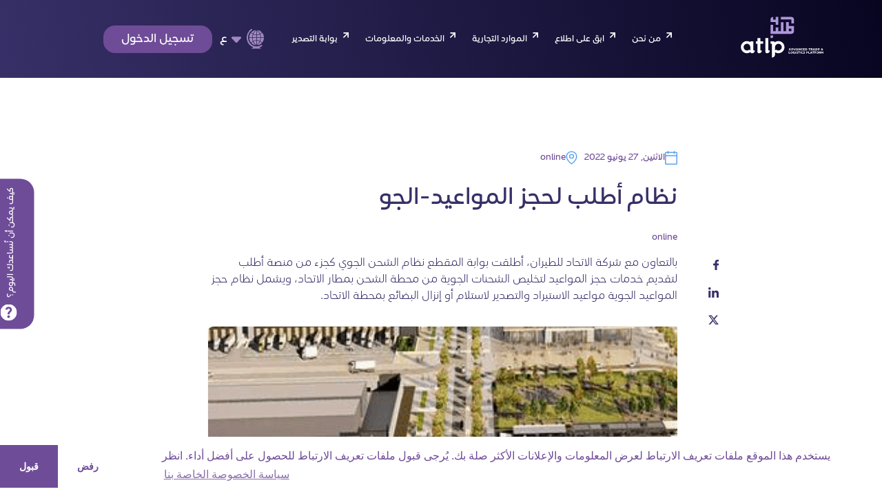

--- FILE ---
content_type: text/html; charset=utf-8
request_url: https://www.atlp.ae/ar/training-workshops/ATLP-Air-Appointment-System-28-Jun-maneaa
body_size: 68587
content:
<!DOCTYPE html><html><head>
    <meta charset="utf-8">
    <meta name="viewport" content="width=device-width, initial-scale=1.0, minimum-scale=1.0">
    <link rel="stylesheet" href="/dist/atlp-informational-web/browser/styles.b6aa88b2bd4fa4a2118b.css">
    <!-- Google Tag Manager -->
    <script>(function (w, d, s, l, i) {
        w[l] = w[l] || []; w[l].push({
          'gtm.start':
            new Date().getTime(), event: 'gtm.js'
        }); var f = d.getElementsByTagName(s)[0],
          j = d.createElement(s), dl = l != 'dataLayer' ? '&l=' + l : ''; j.async = true; j.src =
            'https://www.googletagmanager.com/gtm.js?id=' + i + dl + '&gtm_auth=-Ey8kIQiE_PnlFer0vxuZw&gtm_preview=env-1&gtm_cookies_win=x'; f.parentNode.insertBefore(j, f);
      })(window, document, 'script', 'dataLayer', 'GTM-PTVJ8Q4');</script>
    <!-- End Google Tag Manager -->
  <title>نظام أطلب لحجز المواعيد-الجو | أطلب - التدريب وورش العمل</title><meta property="og:title" content="نظام أطلب لحجز المواعيد-الجو | أطلب - التدريب وورش العمل"><meta name="description" content="بالتعاون مع شركة الاتحاد للطيران، أطلقت بوابة المقطع نظام الشحن الجوي كجزء من  منصة أطلب لتقديم خدمات حجز المواعيد لتخليص الشحنات الجوية من محطة الشحن بمطار الاتحاد، ويشمل نظام حجز المواعيد الجوية مواعيد الاستيراد والتصدير لاستلام أو إنزال البضائع بمحطة الاتحاد."><meta property="og:description" content="بالتعاون مع شركة الاتحاد للطيران، أطلقت بوابة المقطع نظام الشحن الجوي كجزء من  منصة أطلب لتقديم خدمات حجز المواعيد لتخليص الشحنات الجوية من محطة الشحن بمطار الاتحاد، ويشمل نظام حجز المواعيد الجوية مواعيد الاستيراد والتصدير لاستلام أو إنزال البضائع بمحطة الاتحاد."><style ng-transition="my-app">header{position:fixed;width:100%;top:0;left:0;padding:1.5rem 0;z-index:10;transform:translateZ(0);overflow-x:unset}@media (min-width:768px){header{padding:2.4rem 0;overflow-x:unset}}header.bg{background:transparent linear-gradient(50deg,#373068,#080521) 0 0 no-repeat padding-box}@media (min-width:768px){header.bg{background:transparent linear-gradient(80deg,#373068,#080521) 0 0 no-repeat padding-box}}header .container{display:flex;align-items:center;-webkit-align-items:center;justify-content:space-between}header.active{background-image:linear-gradient(90deg,#373068,#080521)}header.active .logo .scrolling{display:block}header.active .logo .no-scrolling{display:none}header .lds-spinner{margin:0;color:official;display:flex;position:relative;width:30px;height:20px}header .lds-spinner div{transform-origin:15px 10px;animation:lds-spinner 1.2s linear infinite}header .lds-spinner div:after{content:" ";display:block;position:absolute;top:2px;left:15px;width:1px;height:4px;border-radius:20%;background:#c8b6dd}header .lds-spinner div:first-child{transform:rotate(0deg);animation-delay:-1.1s}header .lds-spinner div:nth-child(2){transform:rotate(30deg);animation-delay:-1s}header .lds-spinner div:nth-child(3){transform:rotate(60deg);animation-delay:-.9s}header .lds-spinner div:nth-child(4){transform:rotate(90deg);animation-delay:-.8s}header .lds-spinner div:nth-child(5){transform:rotate(120deg);animation-delay:-.7s}header .lds-spinner div:nth-child(6){transform:rotate(150deg);animation-delay:-.6s}header .lds-spinner div:nth-child(7){transform:rotate(180deg);animation-delay:-.5s}header .lds-spinner div:nth-child(8){transform:rotate(210deg);animation-delay:-.4s}header .lds-spinner div:nth-child(9){transform:rotate(240deg);animation-delay:-.3s}header .lds-spinner div:nth-child(10){transform:rotate(270deg);animation-delay:-.2s}header .lds-spinner div:nth-child(11){transform:rotate(300deg);animation-delay:-.1s}header .lds-spinner div:nth-child(12){transform:rotate(330deg);animation-delay:0s}@keyframes lds-spinner{0%{opacity:1}to{opacity:0}}.help-content{display:flex;flex-direction:column;justify-content:flex-start;align-items:flex-start}.help-content .btnContainer{display:flex;flex-direction:row;justify-content:center;align-items:center;width:100%}.rtl .login-none{margin-right:auto;margin-left:20px}.login-mobile{align-items:center}.login-mobile .mobile-profile{width:3.65rem;height:3.65rem;min-width:auto;padding:0!important;border:none;border-radius:50%;display:table;margin-left:2rem}.login-mobile .mobile-profile span{vertical-align:middle;display:table-cell;font-size:small}.login-mobile .mobile-profile .prof-img{border-radius:50%;width:38px;height:38px}.login-mobile .mobile-profile .logout_dropdown{transition:all .3s ease;position:absolute;left:-5rem;top:4.5rem;opacity:1;width:15rem;height:8.5rem;border-radius:5%;background-color:#6f4c98;text-align:center;padding:1.1rem 0;display:flex;flex-direction:column}.login-mobile .mobile-profile .logout_dropdown .dropdown_icon{margin:0 0 0 .8rem}.login-mobile .mobile-profile .logout_dropdown .drop_list_item{font-size:small!important;padding:1rem;color:#fff}.rtl .login-mobile .mobile-profile{margin-right:2rem}.rtl .login-mobile .mobile-profile span{text-align:center}.rtl .login-mobile .mobile-profile .logout_dropdown{width:20rem;left:-8rem}.rtl .login-mobile .mobile-profile .logout_dropdown .dropdown_icon{margin:0 .8rem 0 0;transform:scaleX(-1)}.logo{height:auto;flex:none;z-index:12;position:relative;width:12rem}.logo img{width:100%;height:100%;max-width:12rem}@media (max-width:350px){.logo img{max-width:9rem}}@media (min-width:1360px){.logo img{max-width:16rem}}.logo .scrolling{display:none}.login-none{margin-left:auto;margin-right:20px}@media (min-width:1024px){.login-none{margin:unset}}.login-mobile{display:flex}@media (min-width:1024px){.login-mobile{display:none}}.buttons-mobile{display:block}.burger-head{display:flex;justify-content:space-between;align-items:center}@media (min-width:1024px){.burger-head{display:none}}.burger-content{padding:5rem 0 1rem}.burger-content.profile_section{padding:3rem 0}.burger-content.profile_section .dropdown_icon{width:20px}.burger-content.profile_section .drop_list_item{font-size:small!important;padding:1rem;color:#fff}@media (min-width:1024px){.burger-content{width:100%;padding:0;height:auto;overflow:visible;display:flex;align-items:center;-webkit-align-items:center}}.burger-nav{margin-bottom:1rem}.burger-nav li{margin-bottom:16px;font-size:1.4rem;line-height:1.4rem}.burger-nav li:last-child{margin-bottom:0}.burger-nav a{color:#a187bf}.burger-menu{position:fixed;top:0;right:-100%;width:0;min-height:100vh;height:100vh;background-image:linear-gradient(11deg,#373068 50%,#080521);transition:all .3s ease;display:flex;flex-direction:column;padding:0;overflow-y:auto}@media (min-width:1024px){.burger-menu{position:relative;top:auto;right:auto;min-height:100%;padding:0;display:flex;align-items:center;-webkit-align-items:center;margin-left:auto;background-color:transparent;background-image:unset;z-index:0;flex-direction:row;height:auto;overflow:unset;width:100%}}.burger-menu.active{right:0;width:100%;padding:4rem 2.5rem 3.5rem}.burger-menu.drop-down{background-image:linear-gradient(169deg,#373068 50%,#080521);box-shadow:0 8px 24px rgba(14,10,37,.1607843137254902)}@media (min-width:1024px){.burger-menu.drop-down{background-image:linear-gradient(135deg,#373068 50%,#080521);min-height:100vh;align-items:flex-start;padding:8rem 6.4rem 8.8rem 9.6rem;justify-content:space-between}}@media (min-width:1024px){.burger-menu.drop-down .nav ul{flex-direction:column}}@media (min-width:1024px){.burger-menu.drop-down .nav li{margin:0 0 2rem}.burger-menu.drop-down .nav li:last-child{margin:0}}.burger-menu.drop-down .nav a{color:#c8b6dd}@media (min-width:1024px){.burger-menu.drop-down .nav a{font-size:1.4rem}}.burger-menu.drop-down .nav a:before{content:url(/-/jssmedia/Project/atlp/atlp-informational-web/data/media/img/Icons/ico-arrow-anim.svg)}.burger-menu.drop-down .DropTitle{font-size:4rem;color:#fff;line-height:5.6rem;margin-bottom:1.6rem;font-weight:700}@media (min-width:1024px){.burger-menu.drop-down .DropTitle{font-size:4.8rem;line-height:6rem}}.burger-menu.drop-down .drop-info-text{color:#fff;font-size:1.2rem;line-height:2.4rem;margin-bottom:3.2rem}@media (min-width:1024px){.burger-menu.drop-down .drop-info-text{max-width:85%}}.burger-menu.drop-down .burger-back{padding:0 0 0 3.2rem;font-size:1.2rem;color:#fff;position:relative;cursor:pointer;text-transform:capitalize;margin-top:4.8rem}@media (min-width:1024px){.burger-menu.drop-down .burger-back{display:none}}.burger-menu.drop-down .burger-back:before{content:"";position:absolute;left:0;width:12px;height:12px;transform:rotate(45deg);border-bottom:2px solid #fff;border-left:2px solid #fff}.burger-menu.drop-down .alt-link{color:#fff!important}.burger-menu.drop-down .alt-link:before{content:url(/-/jssmedia/Project/atlp/atlp-informational-web/data/media/img/ico-arrow.svg)!important}.burger-menu.drop-down .burger.active{display:flex;width:3.2rem;height:3.2rem}@media (min-width:1024px){.burger-menu.drop-down .burger.active{width:6.4rem;height:6.4rem;border-radius:50%;background-color:#373068;justify-content:center;align-items:center;top:1.6rem}}.burger-menu.drop-down .burger.active span{height:2px}.burger-menu.drop-down .burger.active span:first-child{top:5px}.burger-menu.drop-down .drop-content{display:none;position:relative}@media (min-width:1024px){.burger-menu.drop-down .drop-content{display:block;width:95%}}.burger-menu.drop-down .drop-content:before{content:"";background-image:url(/-/jssmedia/Project/atlp/atlp-informational-web/data/media/img/Icons/mask.svg);position:absolute;bottom:-20%;right:0;width:54%;max-width:450px;height:80%;z-index:0;opacity:.3;mix-blend-mode:overlay;background-repeat:no-repeat}.burger-menu.drop-down .drop-about{position:relative;padding-bottom:65%;height:0}.burger-menu.drop-down .drop-about img{position:absolute;top:0;left:0;width:100%;height:100%;border-radius:20px}.burger-menu.drop-down .drop-info{padding-top:3.2rem}@media (min-width:1024px){.burger-menu.drop-down .drop-info{width:80%;padding-top:30px;padding-right:5%}}@media (min-width:1200px){.burger-menu.drop-down .drop-info{padding-right:10%}}.burger-menu .burger-switch-lang{font-size:1.4rem}.burger-menu .burger-switch-lang span{color:#c8b6dd;text-transform:uppercase;padding-right:.8rem;display:inline-block;border-right:1px solid #c8b6dd;line-height:1.2}.burger-menu .burger-switch-lang a{color:#fff;text-transform:uppercase;padding-left:.8rem;line-height:1.2}.burger-menu .burger-social{margin-bottom:5rem}.burger-menu .burger-social a{margin-right:1.8rem}.user-nav{display:flex;align-items:center;-webkit-align-items:center}.loginbutton{margin:0 auto;cursor:pointer;display:none;padding:1rem 1.4rem 1rem 0!important}.loginbutton a{padding:0 1rem 0 0;text-align:left;color:#fff;font-size:1.6rem!important;font-weight:500;line-height:1}.loginbutton.logbutton{margin-left:2.2rem}.logout_dropdown{transition:all .3s ease;position:absolute;left:0;top:4.5rem;opacity:1;width:13rem;height:8.5rem;border-radius:5%;background-color:#6f4c98;text-align:center;padding:1.1rem 0;display:flex;flex-direction:column}.logout_dropdown .drop_list_item{font-size:small!important;padding:1rem}@media (min-width:768px){.logbutton{margin-left:1.1rem;display:flex}}@media (min-width:1360px){.logbutton{margin-left:2.2rem}}.loginbutton:after{content:"";position:absolute;width:1.4rem;height:1rem;top:50%;transform:translateY(-50%);right:5px;background-repeat:no-repeat;background-size:cover;background-image:url(/-/jssmedia/Project/atlp/atlp-informational-web/data/media/img/Icons/lang-icon.svg)}.loginbutton img{margin:0 .8rem;width:20px;height:auto;border-radius:50%}.loginbutton img.dropdown_icon{margin:0 0 0 .8rem}.lang-wrap{margin:0 auto;cursor:pointer;display:none}@media (min-width:768px){.lang-wrap{margin-left:1.1rem;display:flex}}@media (min-width:1360px){.lang-wrap{margin-left:2.2rem;padding-left:1.1rem}}.lang-wrap img{margin:0 .8rem;width:25px;height:auto}.lang-wrap .lang-select{position:relative;padding-right:2rem;display:flex}.lang-wrap .lang-select:after{content:"";position:absolute;width:1.4rem;height:1rem;top:50%;transform:translateY(-50%);right:0;background-repeat:no-repeat;background-size:cover;background-image:url(/-/jssmedia/Project/atlp/atlp-informational-web/data/media/img/Icons/lang-icon.svg)}.lang-wrap .current-lang,.lang-wrap .other-lang{color:#fff;font-size:1.6rem;margin:auto 0}.lang-wrap .other-lang{transition:all .3s ease;position:absolute;left:0;top:2.5rem;opacity:0;width:3.7rem;height:3.7rem;border-radius:50%;background-color:#8474ae;text-align:center;padding:1.1rem 0}.lang-wrap .other-lang.active{opacity:1}.burger-img{max-width:215px;position:absolute;bottom:0;right:0}.burger-img img{width:100%;height:100%;-o-object-fit:contain;object-fit:contain;opacity:.1}@media screen and (max-width:767px){.burger-img img{width:70%;margin-left:30%}}.nav{width:100%;margin-bottom:3rem}@media (min-width:1024px){.nav{width:auto}}.nav ul{width:100%;display:flex;flex-direction:column;align-items:flex-start}@media (min-width:1024px){.nav ul{flex-direction:row}}.nav ul.mobileMenuNav :not(:last-child){margin-bottom:3.2rem}.nav ul.drop-down-menu-items :not(:last-child){margin-bottom:1.6rem}@media (min-width:1024px){.nav ul.drop-down-menu-items :not(:last-child){margin-bottom:unset}}.nav li{width:100%}@media (min-width:1024px){.nav li{width:auto}.nav li:not(:last-child){margin:0 1.2rem 0 0}}@media (min-width:1200px){.nav li:not(:last-child){margin:0 2.4rem 0 0}}@keyframes animationgradienttitle{0%{color:#a187bf}30%{color:#b1a0c4}60%{color:#fff}to{color:#b1a0c4}}.nav a,.nav button{white-space:nowrap;color:#fff;font-weight:500;font-size:1.8rem;line-height:2.4rem;position:relative;width:100%;text-align:center;padding:0 0 0 1.6rem;display:flex}@media (min-width:768px){.nav a,.nav button{font-size:1.2rem}}.nav a:before,.nav button:before{content:url(/-/jssmedia/Project/atlp/atlp-informational-web/data/media/img/Icons/ico-arrow.svg);position:absolute;left:0;top:-.5rem;width:.8rem;height:.8rem}.nav a.active,.nav a:hover,.nav button.active,.nav button:hover{color:#8474ae}.nav a.header-animated-btn,.nav button.header-animated-btn{animation:animationgradienttitle 3s ease-in-out infinite}@media (min-width:1024px){.burger-content .nav{margin:0 0 0 2%}}@media (min-width:1200px){.burger-content .nav{margin:0 0 0 10.06%}}@media (min-width:1024px){.burger-content .nav ul{align-items:center}}@media (min-width:1024px){.exporter-list{flex-direction:row!important;flex-wrap:wrap}}@media (min-width:1024px){.exporter-list li{margin:unset!important;width:50%}}.burger.active{top:1.6rem;right:unset;border-radius:50%;width:3.2rem;height:3.2rem;left:-40px}@media (min-width:1024px){.burger.active{width:6.4rem;height:6.4rem;left:-80px}}.burger{z-index:1002}.burger.active{background-image:url(/-/jssmedia/Project/atlp/atlp-informational-web/data/media/img/CloseIconMobile.svg);background-size:cover;display:flex;justify-content:center;align-items:center}@media (min-width:1024px){.burger.active{background-position-x:center;background-position-y:center;top:20px!important;border-radius:50%;background-size:11.4rem;background-image:url(/-/jssmedia/Project/atlp/atlp-informational-web/data/media/img/CloseIcon.svg)}}.burger{display:flex;flex-direction:column;cursor:pointer;position:relative}@media (min-width:1024px){.burger{display:none}}.burger.active{position:absolute;top:70px}.burger.active span:first-child{top:7px;transform:rotate(45deg)}.burger.active span:nth-child(2){transform:translateX(100vw);width:0}.burger.active span:nth-child(3){bottom:7px;transform:rotate(-45deg)}.burger span{width:32px;height:2px;border-radius:100px;position:relative;transition:all .3s ease;background-color:#fff}.burger span:first-child{margin-bottom:6px}.burger span:nth-child(3){margin-top:6px}.help-menu{background-image:unset;background-color:#373068;padding:0!important;position:relative;overflow:hidden;overflow-y:auto}@media (min-width:1024px){.help-menu{flex-direction:column;min-height:100vh;height:1px}}.help-menu .help-mask{position:absolute;top:0;right:0;opacity:.1;max-width:50%}@media (min-width:1024px){.help-menu .help-mask{top:-200px;right:-200px;max-width:100%}}.help-menu .help-mask img{-o-object-fit:contain;object-fit:contain}@media (min-width:1024px){.help-menu .help-mask img{width:100%;max-width:444px;max-height:403px}}.help-menu .DropTitle{color:#fff;font-size:4rem;font-weight:700;margin-bottom:2.5rem}@media (min-width:1024px){.help-menu .DropTitle{font-size:4.8rem}}.help-menu h3{color:#c8b6dd;font-weight:700;font-size:2.4rem;margin-bottom:2.5rem}@media (min-width:1024px){.help-menu h3{margin-left:3rem}}.help-menu h4{color:#fff;font-size:1.6rem;line-height:1.5;margin-bottom:1.6rem;white-space:nowrap}.help-menu .global{padding:9rem 2.5rem 5rem;background-color:#373068;box-shadow:0 8px 24px 0 rgba(14,10,37,.1607843137254902)}.help-menu .global h2{font-weight:600;color:#fff;font-size:3.6rem;margin-bottom:4rem}@media (min-width:1024px){.help-menu .global{width:100%;padding:8rem 9.6rem 5rem}}.help-menu .global .form-group{position:relative;display:flex;flex-direction:row;align-items:center}@media (min-width:1024px){.help-menu .global .form-group{margin-left:6rem;width:100%;max-width:65%}}.help-menu .global .form-group input{color:#fff;font-size:1.2rem;background:transparent;border:none;border-bottom:1px solid hsla(0,0%,100%,.5);padding-bottom:15px;padding-right:4rem;width:100%}.help-menu .global .form-group input::-moz-placeholder{color:#fff;font-size:1.2rem}.help-menu .global .form-group input::placeholder{color:#fff;font-size:1.2rem}.help-menu .global .form-group input:active{border:none;border-bottom:1px solid #fff}.help-menu .global .form-group input:focus{outline:none;border:none;border-bottom:1px solid #fff}.help-menu .global .form-group .search-icon{position:relative;transform:translateX(-100%);cursor:pointer}.help-menu .search{padding:5rem 2.5rem 6rem}@media (min-width:1024px){.help-menu .search{width:100%;padding:5rem 9.8rem 8rem}}@media (min-width:1024px){.help-menu .search form{display:flex;padding:0 6rem}}.help-menu .help-card-wrap{display:flex;justify-content:space-around;flex-wrap:wrap;margin-bottom:1.6rem}@media (min-width:1024px){.help-menu .help-card-wrap{justify-content:space-between}}.help-menu .help-card label{background-image:linear-gradient(315deg,#1b1546 20%,#373068);display:flex;align-items:center;justify-content:center;flex-direction:column;border-radius:24px;width:100%;height:100%;padding:1rem;width:12.8rem;height:12.8rem;margin-bottom:1.6rem;cursor:pointer}.help-menu .help-card input{position:absolute;z-index:-1;opacity:0}.help-menu .help-card .active{background-image:linear-gradient(135deg,#482570 20%,#bc2f2c)}.help-menu .help-card .active p{color:#fff}.help-menu .help-card img{width:4rem;max-width:4rem;height:4rem;margin-bottom:1rem}.help-menu .help-card p{color:#a187bf;text-align:center;font-size:1.4rem}.help-menu .help-work{max-width:300px}@media (min-width:1024px){.help-menu .help-work{margin-right:3rem}}.help-menu .help-look{max-width:285px}@media (min-width:1024px){.help-menu .help-look{margin-right:4rem}}.help-menu .clearbtn{cursor:pointer;color:#bea6ff;font-size:14px;margin-right:10px;margin-left:10px}.help-menu .help-through{margin-bottom:5rem}@media (min-width:1024px){.help-menu .help-through{width:30%;display:flex;flex-direction:column;justify-content:space-between}}.help-menu .help-through .form-group{display:flex;margin-bottom:1.6rem}.help-menu .help-through .form-group:last-child{margin-bottom:0}.help-menu .help-through .form-group label{color:#fff;font-size:1.4rem}.help-menu .help-through .form-group input{margin-right:1.6rem}.help-menu .help-through .form-group [type=radio]:checked,.help-menu .help-through .form-group [type=radio]:not(:checked){position:absolute;left:-9999px}.help-menu .help-through .form-group [type=radio]:checked+label,.help-menu .help-through .form-group [type=radio]:not(:checked)+label{position:relative;padding-left:3.2rem;cursor:pointer;display:inline-block}.help-menu .help-through .form-group [type=radio]:checked+label:before,.help-menu .help-through .form-group [type=radio]:not(:checked)+label:before{content:"";position:absolute;left:0;top:0;width:1.6rem;height:1.6rem;border:1px solid #ddd;border-radius:100%;background:#fff}.help-menu .help-through .form-group [type=radio]:checked+label:after,.help-menu .help-through .form-group [type=radio]:not(:checked)+label:after{content:"";width:.8rem;height:.8rem;background:#6f4c98;position:absolute;top:4px;left:4px;border-radius:100%;transition:all .2s ease}.help-menu .help-through .form-group [type=radio]:not(:checked)+label:after{opacity:0;transform:scale(0)}.help-menu .help-through .form-group [type=radio]:checked+label:after{opacity:1;transform:scale(1)}.help-menu .help-through .help-through-wrap{margin-bottom:4rem}.sidebar-help{z-index:1011}@media (min-width:1024px){.sidebar-help{margin:0}}@media (min-width:1024px){.sidebar-help .burger.active{top:100px!important}}@media (min-width:1024px){.full-sidebar{margin-top:0!important}}.keep{display:flex;justify-content:space-between;align-items:flex-end}.keep__img{width:100%;position:relative;margin-right:3.2rem;border-radius:24px;max-width:40%}@media (min-width:1200px){.keep__img{min-width:256px;height:514px;max-width:256px}}.keep__img img{width:100%;max-width:256px;min-height:500px;-o-object-fit:cover;object-fit:cover;border-radius:24px}@media (min-width:1200px){.keep__img img{min-width:256px}}.keep__img:before{content:"";background-image:url(/-/jssmedia/Project/atlp/atlp-informational-web/data/media/img/Icons/mask.svg);position:absolute;bottom:5%;right:0;width:80%;height:40%;z-index:0;opacity:.5;mix-blend-mode:overlay;background-size:contain;background-repeat:no-repeat}.keep__date{display:flex;flex-direction:column;align-items:center;justify-content:center;color:#fff;background-image:linear-gradient(135deg,#482570 15%,#bc2f2c);width:96px;height:96px;border-radius:24px;position:absolute;top:32px;right:-20px}.keep__date-month{font-size:1.2rem;line-height:2}.keep__date-day{font-weight:700;font-size:4.8rem;line-height:1.1}.keep__info{max-width:60%;width:100%;margin-bottom:32px}.keep__marker{color:#6f4c98;background-color:#fff;border-radius:16px;padding:8px 16px 6px;margin-bottom:20px;display:inline-block;margin-left:-1rem}.keep h4{font-size:2.4rem;color:#fff;line-height:1.4;margin-bottom:2rem}.keep__list{display:flex;position:relative;align-items:center;margin-bottom:2rem}.keep__list p{color:#fff;line-height:2;font-size:1.2rem}.keep__list-img{margin-right:8px}.keep__footer{display:flex;justify-content:space-between;align-items:center}.keep__footer button{width:unset}sidebar.right-positioned{right:-60px}@media (min-width:1200px){sidebar.open.theme-options-sidebar{margin-left:auto;max-width:calc(1170px + 3rem);width:100%!important}}@media (min-width:1400px){sidebar.open.theme-options-sidebar{max-width:calc(1250px + 3rem)}}@media (min-width:1600px){sidebar.open.theme-options-sidebar{max-width:calc(1400px + 3rem)}}@media (min-width:1800px){sidebar.open.theme-options-sidebar{max-width:calc(1500px + 3rem)}}.rtl .user-nav{margin-left:unset;margin-right:3.2rem}@media (min-width:1024px){.rtl .nav li:not(:last-child){margin:0 0 0 1.2rem}}@media (min-width:1200px){.rtl .nav li:not(:last-child){margin:0 0 0 2.4rem}}@media (min-width:1024px){.rtl .burger-content .nav{margin:0 2% 0 0}}@media (min-width:1200px){.rtl .burger-content .nav{margin:0 10.06% 0 0}}.rtl .help-menu{direction:rtl;text-align:right}.rtl .help-menu .global .form-group:before{right:unset;left:0}.rtl .help-menu .global .form-group input{padding-right:unset}.rtl .help-menu .help-mask{right:unset;left:0}@media (min-width:1024px){.rtl .help-menu .help-work{margin-right:unset;margin-left:3rem}}@media (min-width:1024px){.rtl .help-menu .help-look{margin-right:unset;margin-left:4rem}}.rtl .help-menu .help-through .form-group label{padding-left:unset!important;padding-right:3.2rem}.rtl .help-menu .help-through .form-group [type=radio]:checked+label:before,.rtl .help-menu .help-through .form-group [type=radio]:not(:checked)+label:before{left:unset;right:0}.rtl .help-menu .help-through .form-group [type=radio]:checked+label:after,.rtl .help-menu .help-through .form-group [type=radio]:not(:checked)+label:after{left:unset;right:4px}.rtl .help-menu .help-through .form-group [type=radio]:checked,.rtl .help-menu .help-through .form-group [type=radio]:not(:checked){left:unset;right:-9999px}.rtl .burger.active{left:unset;right:-40px}@media (min-width:1024px){.rtl .burger.active{left:unset;right:-80px}}.rtl .loginbutton{min-width:17rem;justify-content:unset}.rtl .loginbutton a{padding:0 .5rem 0 0}.rtl .loginbutton a .user-name{max-width:11rem}.rtl .loginbutton:after{left:5px;right:unset}.rtl .loginbutton .logout_dropdown{width:17rem}.rtl .loginbutton .logout_dropdown a{padding:.5rem;margin-top:1rem;text-align:right}.rtl .loginbutton img.dropdown_icon{margin:0 .8rem 0 0;transform:scaleX(-1)}.rtl .loginbutton img{margin:0}::ng-deep .rtl .drop-down{flex-direction:row-reverse}::ng-deep .rtl sidebar.open{left:0;right:unset}@media (min-width:1200px){::ng-deep .rtl sidebar.open.theme-options-sidebar{margin-left:unset;margin-right:auto}}::ng-deep .rtl header .login-none{margin-right:auto!important;margin-left:20px!important}@media (min-width:1024px){::ng-deep .rtl header .login-none{margin:unset!important}}::ng-deep .rtl header .nav{text-align:right!important}::ng-deep .rtl header .nav a{padding:0 1.6rem 0 0!important}::ng-deep .rtl header .nav a:before{right:0!important;transform:scaleX(-1)!important}::ng-deep .rtl header .burger-nav{text-align:right!important}@media (min-width:1360px){::ng-deep .rtl header .lang-wrap{margin:0 2.2rem 0 0}}::ng-deep .rtl header .lang-wrap .lang-select{margin-right:1rem}::ng-deep .rtl header .lang-img{margin:0 0 0 .8rem}::ng-deep .rtl header .lang-select{padding:0 0 0 2rem}::ng-deep .rtl header .lang-select:after{left:0;right:unset!important}::ng-deep .rtl .burger-menu{left:-100%!important;padding:4rem 2.5rem 3.5rem!important;right:unset!important}@media (min-width:1024px){::ng-deep .rtl .burger-menu{left:auto!important;padding:0!important;margin-left:auto!important}}::ng-deep .rtl .burger-menu.active{left:0!important;width:calc(100% - 50px)!important;right:unset!important}@media screen and (max-width:767px){::ng-deep .rtl .burger-img img{margin-left:unset!important;margin-right:30%}}.services-link-array:before{content:url(/-/jssmedia/Project/atlp/atlp-informational-web/data/media/img/Icons/ico-arrow.svg)!important}.keepMenuDrop{padding:0!important}.keepMenuDrop .burger-body{padding:8rem 6.4rem 10rem 9.6rem;width:100%;height:80%}@media screen and (max-width:1024px){.keepMenuDrop .burger-body{padding:8rem 6.4rem 10rem 3.6rem;width:100%;height:100%}}.keepMenuDrop .drop-info{padding-top:0!important}@media screen and (max-width:960px){.keepMenuDrop .drop-info{padding-top:30px!important}}@media screen and (min-width:1024px){.aboutDrop .drop-info-text{max-width:97%!important}}@media screen and (min-width:1024px){.aboutDrop .drop-content{max-width:92%!important}}.burger-menu.drop-down.aboutDrop{padding:8rem 6.4rem 10rem 3.6rem}.service-dropdown{padding:0!important}.service-dropdown .burger-body{padding:8rem 6.4rem 10rem 9.6rem;width:100%;height:80%}@media screen and (max-width:1024px){.service-dropdown .burger-body{padding:8rem 6.4rem 10rem 3.6rem;width:100%;height:100%}}.service-dropdown .media-wrap{float:right}@media screen and (min-width:1920px){.service-dropdown .media-wrap{max-width:150rem;margin:0 auto}}@media screen and (min-width:1024px){.service-dropdown .media{width:6rem}}.service-dropdown .media-icon-circle{left:-45%}@media screen and (min-width:1024px){.service-dropdown .media-icon-circle{width:14rem;height:14rem}}@media screen and (min-width:1200px){.service-dropdown .media-icon-circle{width:19.2rem;height:19.2rem}}@media screen and (min-width:1440px){.service-dropdown .media-icon-circle{left:unset;right:83%}}@media screen and (min-width:1024px){.service-dropdown .media.active{width:calc(100% - 30rem)}}@media screen and (min-width:1200px){.service-dropdown .media.active{width:calc(100% - 40rem)}}@media screen and (min-width:1440px){.service-dropdown .media.active{width:55%}}@media screen and (min-width:1024px){.service-dropdown .media.active .media__content{padding:0 2rem;margin-left:-10rem}}@media screen and (min-width:1200px){.service-dropdown .media.active .media__content{margin-left:-7rem}}@media screen and (min-width:1360px){.service-dropdown .media.active .media__content{margin-left:0}}@media screen and (min-width:1200px){.service-dropdown .media.active .media__text{max-width:unset}}.service-dropdown .service-dropdownbox{display:flex;flex-direction:row;justify-content:space-between}@media (min-width:1024px){.service-dropdown .service-dropdownbox .drop-info{width:40%}}@media (min-width:1024px){.service-dropdown .service-dropdownbox .drop-content{width:60%;display:block}}@media (min-width:1024px){.service-dropdown .service-dropdownbox .drop-content.media-active,.service-dropdown .service-dropdownbox .drop-content.media-active .drop-services,.service-dropdown .service-dropdownbox .drop-content.media-active .drop-services .media-wrap{width:100%}}.exporters-DropDown{padding:0!important}.exporters-DropDown .burger-body{padding:8rem 6.4rem 10rem 9.6rem;overflow:hidden;width:100%;height:80%}@media screen and (max-width:1024px){.exporters-DropDown .burger-body{padding:8rem 6.4rem 10rem 3.6rem;overflow:auto;width:100%;height:100%}}.exporters-DropDown .description1{font-size:1.6rem;color:#9e99c3;font-weight:400}@media screen and (max-width:1023px){.exporters-DropDown .description1{display:none}}.exporters-DropDown .description2{font-size:1.6rem;color:#9e99c3;font-weight:700;margin-bottom:16px}@media screen and (max-width:1023px){.exporters-DropDown .description2{display:none}}.exporters-DropDown .drop-info{padding-top:30px!important}@media screen and (min-width:1024px){.exporters-DropDown .drop-info{padding-right:2%!important;padding-top:8px!important}}@media screen and (min-width:1024px){.exporters-DropDown .drop-info-text{max-width:65%!important}}.exporters-DropDown .drop-about img{height:95%!important}@media screen and (min-width:1024px){.exporters-DropDown .drop-content{width:70%!important}}.rtlKeep .burger-body,.rtlKeep .keepMenuDrop{direction:rtl}.rtlKeep .keepContent{direction:ltr}.rtlExporters .burger-body,.rtlExporters .service-dropdownbox{direction:rtl}.rtlservice .TradeCard{float:left!important}.rtlservice .burger-body,.rtlservice .service-dropdownbox{direction:rtl}.rtlservice .media-wrap{float:left!important}.rtlservice .media-icon-circle{left:unset!important;right:-39%!important}@media (min-width:1200px){.rtlservice .media-icon-circle{right:-14rem!important}}.tradeDropdown .drop-info{width:100%!important;padding-right:1%!important}.tradeDropdown .TradeCard{box-shadow:0 4px 8px rgba(0,0,0,.10196078431372549);border-radius:8px;background:#fff 0 0 no-repeat padding-box;padding:4rem 3.2rem 3.8rem;max-width:84%;min-width:300px;float:right}.tradeDropdown .TradeCard .category-box{border-radius:16px;background-color:#f7f9fd;padding:5px 16px 4px;width:-moz-fit-content;width:fit-content;margin-bottom:8px}.tradeDropdown .TradeCard .category-box .category-val{color:#6f4c98;font-size:16px}.tradeDropdown .TradeCard .tradeCard-date{color:#6f4c98!important;margin-bottom:16px;font-size:12px}.tradeDropdown .TradeCard .tradeCard-title{font-size:32px;color:#373068!important;margin-bottom:16px;font-weight:500}.tradeDropdown .TradeCard .tradeCard-description{color:#373068!important;margin-bottom:32px;font-size:16px;font-weight:300}.tradeDropdown .TradeCard .tradecardsbtn{padding:1.5rem 0 1.5rem 4.5rem}.tradeDropdown .TradeCard .tradecardsbtn:before{width:3rem;height:3rem}.tradeDropdown .TradeCard .tradecardfilebtn{padding:1.5rem 4.5rem}.tradeDropdown .TradeCard .tradecardfilebtn:before{width:3rem;height:3rem;transform:rotate(90deg) translate(-15px)!important}.exportersImage{mix-blend-mode:overlay}@media screen and (max-width:767px){.service-dropdown .nav a{white-space:pre-wrap;text-align:start}}.more-btn.disabled{pointer-events:none;opacity:.4}.more-btn.logged-in{padding:8px 4rem 8px 12px!important;max-width:170px;display:flex;flex-direction:column}.more-btn.logged-in:after{content:"";background:url(icon-loggedin.svg);height:20px;width:20px;display:inline-block;position:absolute;top:50%;right:8px;transform:translateY(-5%)}.user-name{display:block;padding-top:5px;font-size:1.2rem;max-width:7rem;white-space:nowrap;text-overflow:ellipsis;overflow:hidden}#servicesDropContent .media-wrap .media,#servicesDropContent .media-wrap .media:first-child,#servicesDropContent .media-wrap .media:last-child{border-left:none!important;border-right:none!important}#servicesDropContent .media-wrap .media .media__content .media__title{margin-left:0!important}::ng-deep .rtl .burger-menu.drop-down .burger-back{padding:0 3.2rem 0 0!important}</style><style ng-transition="my-app">sidebar{display:flex;flex-direction:column;flex:1 0 auto;position:absolute;top:0;bottom:0;-webkit-overflow-scrolling:touch;width:0;z-index:100;box-shadow:0 2px 8px 0 rgba(0,0,0,.35);direction:ltr;overflow:hidden}sidebar.left-positioned{left:0;transform:translateX(-100%)}sidebar.left-positioned.animations-enabled{transition-property:transform}sidebar.right-positioned{right:0;transform:translateX(100%)}sidebar.right-positioned.animations-enabled{transition-property:transform}sidebar.open{transform:translateX(0);overflow:visible;width:calc(100% - 50px)}@media (min-width:600px){sidebar.open{width:calc(100% - 100px)}}@media (min-width:1024px){sidebar.open{width:calc(100% - 150px);margin-top:112px}}sidebar.open.animations-enabled{transition-property:width}sidebar.locked-open{position:relative!important;transform:translateX(0)!important}sidebar.locked-open.animations-enabled{transition-property:transform}sidebar.folded{position:absolute!important;top:0;bottom:0}sidebar.folded.animations-enabled{transition-property:all}sidebar.animations-enabled{transition-duration:.15s;transition-timing-function:ease-in-out}sidebar.small-sidebar{margin-top:0!important;position:fixed!important;width:0!important;z-index:1012}@media screen and (max-width:1024px){sidebar.small-sidebar .mobileactiveburger{top:23px!important}}@media (min-width:1024px){sidebar.small-sidebar .burger.active{top:100px!important}}sidebar.small-sidebar .burger-menu.drop-down .drop-content{display:block!important}sidebar.small-sidebar .burger-menu.drop-down .drop-content:before{display:none!important}sidebar.small-sidebar.open{width:54rem!important}@media screen and (max-width:768px){sidebar.small-sidebar.open{width:calc(100% - 16%)!important}}sidebar.half-width-sidebar.open{width:50%!important}@media screen and (max-width:768px){sidebar.half-width-sidebar.open{width:calc(100% - 16%)!important}}.sidebar-overlay{position:absolute;top:0;bottom:0;left:0;right:0;z-index:998!important;opacity:0;background:hsla(0,0%,100%,.01);-webkit-backdrop-filter:blur(5px);backdrop-filter:blur(5px)}@media (min-width:1024px){.sidebar-overlay{margin-top:120px}}</style><style ng-transition="my-app"></style><style ng-transition="my-app">.details-container[_ngcontent-sc235]   .container[_ngcontent-sc235]{max-width:745px}.details-container[_ngcontent-sc235]   .pageHeading[_ngcontent-sc235]{margin-top:80px;padding-top:138px}@media screen and (max-width:768px){.details-container[_ngcontent-sc235]   .pageHeading[_ngcontent-sc235]{padding-top:70px!important}}.details-container[_ngcontent-sc235]   .pageHeading[_ngcontent-sc235]   .first-row[_ngcontent-sc235]{position:relative;display:flex;align-items:center;flex-direction:row;justify-content:space-between;margin-bottom:25px}@media screen and (max-width:768px){.details-container[_ngcontent-sc235]   .pageHeading[_ngcontent-sc235]   .first-row[_ngcontent-sc235]{margin-bottom:10px}}.details-container[_ngcontent-sc235]   .pageHeading[_ngcontent-sc235]   .first-row.normal-header[_ngcontent-sc235]   p[_ngcontent-sc235]{margin-left:0!important}.details-container[_ngcontent-sc235]   .pageHeading[_ngcontent-sc235]   .first-row[_ngcontent-sc235]   .left-part[_ngcontent-sc235]{display:flex;align-items:center;justify-content:flex-start}@media screen and (max-width:768px){.details-container[_ngcontent-sc235]   .pageHeading[_ngcontent-sc235]   .first-row[_ngcontent-sc235]   .left-part[_ngcontent-sc235]{flex-direction:column;justify-content:flex-start;align-items:flex-start}}.details-container[_ngcontent-sc235]   .pageHeading[_ngcontent-sc235]   .first-row[_ngcontent-sc235]   .left-part[_ngcontent-sc235]   .location-container[_ngcontent-sc235]{margin-left:32px}@media screen and (max-width:768px){.details-container[_ngcontent-sc235]   .pageHeading[_ngcontent-sc235]   .first-row[_ngcontent-sc235]   .left-part[_ngcontent-sc235]   .location-container[_ngcontent-sc235]{margin-left:0;margin-top:10px}}.details-container[_ngcontent-sc235]   .pageHeading[_ngcontent-sc235]   .first-row[_ngcontent-sc235]   .left-part[_ngcontent-sc235]   .headingcalendar-text[_ngcontent-sc235], .details-container[_ngcontent-sc235]   .pageHeading[_ngcontent-sc235]   .first-row[_ngcontent-sc235]   .left-part[_ngcontent-sc235]   .headinglocation-text[_ngcontent-sc235]{font-size:12px;margin-left:10px;color:#6f4c98;line-height:22px}@media screen and (max-width:768px){.details-container[_ngcontent-sc235]   .pageHeading[_ngcontent-sc235]   .first-row[_ngcontent-sc235]   .left-part[_ngcontent-sc235]   .headinglocation-text[_ngcontent-sc235]{margin-top:10px}}@media screen and (max-width:768px){.details-container[_ngcontent-sc235]   .pageHeading[_ngcontent-sc235]   .first-row[_ngcontent-sc235]   .more-btn[_ngcontent-sc235]{display:none}}.details-container[_ngcontent-sc235]   .pageHeading[_ngcontent-sc235]   .calendar-container[_ngcontent-sc235], .details-container[_ngcontent-sc235]   .pageHeading[_ngcontent-sc235]   .location-container[_ngcontent-sc235]{position:relative;display:flex;align-items:center}.details-container[_ngcontent-sc235]   .pageHeading[_ngcontent-sc235]   .calendar-container[_ngcontent-sc235]   button[_ngcontent-sc235], .details-container[_ngcontent-sc235]   .pageHeading[_ngcontent-sc235]   .location-container[_ngcontent-sc235]   button[_ngcontent-sc235]{position:absolute;right:0}@media screen and (max-width:768px){.details-container[_ngcontent-sc235]   .pageHeading[_ngcontent-sc235]   .calendar-container[_ngcontent-sc235]   button[_ngcontent-sc235], .details-container[_ngcontent-sc235]   .pageHeading[_ngcontent-sc235]   .location-container[_ngcontent-sc235]   button[_ngcontent-sc235]{display:none}}.details-container[_ngcontent-sc235]   .pageHeading[_ngcontent-sc235]   .headingdescription[_ngcontent-sc235]{font-size:12px;color:#6f4c98;margin-bottom:32px}.details-container[_ngcontent-sc235]   .pageHeading[_ngcontent-sc235]   .headerpagetitle[_ngcontent-sc235]{font-size:32px;color:#373068;margin-bottom:25px}@media screen and (max-width:768px){.details-container[_ngcontent-sc235]   .pageHeading[_ngcontent-sc235]   .headinglocation[_ngcontent-sc235]{margin-top:10px}}.details-container[_ngcontent-sc235]   .pageHeading[_ngcontent-sc235]   .headingcalendar[_ngcontent-sc235]   p[_ngcontent-sc235], .details-container[_ngcontent-sc235]   .pageHeading[_ngcontent-sc235]   .headinglocation[_ngcontent-sc235]   p[_ngcontent-sc235]{font-size:12px;margin-left:10px;color:#6f4c98;line-height:22px}@media screen and (min-width:768px){.details-container[_ngcontent-sc235]   .pageHeading[_ngcontent-sc235]   .headinglocation[_ngcontent-sc235]{margin-left:32px}}.details-container[_ngcontent-sc235]   .paragraph[_ngcontent-sc235]{position:relative}.details-container[_ngcontent-sc235]   .paragraph[_ngcontent-sc235]   .paragraphtext[_ngcontent-sc235]{font-size:16px;color:#373068;margin-bottom:32px;font-weight:350}.details-container[_ngcontent-sc235]   .paragraph[_ngcontent-sc235]   .paragraphheading[_ngcontent-sc235]{font-size:24px;margin-bottom:32px}.details-container[_ngcontent-sc235]   .paragraph[_ngcontent-sc235]   .paragraphImage[_ngcontent-sc235]{width:352px;height:352px;border-radius:24px;-o-object-fit:cover;object-fit:cover}.details-container[_ngcontent-sc235]   .paragraph[_ngcontent-sc235]   .marginedSocal[_ngcontent-sc235]{top:41px!important}.details-container[_ngcontent-sc235]   .paragraph[_ngcontent-sc235]   .paragraphCatego[_ngcontent-sc235]{color:#6f4c98;font-size:12px;margin-bottom:16px}.details-container[_ngcontent-sc235]   .paragraph[_ngcontent-sc235]   .bubble[_ngcontent-sc235]{position:relative}.details-container[_ngcontent-sc235]   .paragraph[_ngcontent-sc235]   .bubble[_ngcontent-sc235]:before{z-index:-1;position:absolute;content:"";width:38rem;height:38rem;left:-13.5rem;top:0;border-radius:50%;background-image:linear-gradient(132deg,#eee4f9 14%,hsla(0,0%,100%,0) 83%)}@media screen and (max-width:768px){.details-container[_ngcontent-sc235]   .paragraph[_ngcontent-sc235]   .bubble[_ngcontent-sc235]{margin-bottom:11.3rem}}.details-container[_ngcontent-sc235]   .paragraph[_ngcontent-sc235]   .bubbletext[_ngcontent-sc235]{font-size:16px;padding-top:22%;line-height:2;color:#6f4c98}.details-container[_ngcontent-sc235]   .paragraph[_ngcontent-sc235]   .socail-media-box[_ngcontent-sc235]{display:flex;flex-direction:column;position:absolute;left:-60px;top:41px}@media screen and (max-width:768px){.details-container[_ngcontent-sc235]   .paragraph[_ngcontent-sc235]   .socail-media-box[_ngcontent-sc235]{position:static;flex-direction:row;margin-bottom:15px;align-items:flex-end}}.details-container[_ngcontent-sc235]   .paragraph[_ngcontent-sc235]   .socail-media-box[_ngcontent-sc235]   img[_ngcontent-sc235]{padding-bottom:20px}.details-container[_ngcontent-sc235]   .paragraph[_ngcontent-sc235]   .socail-media-box[_ngcontent-sc235]   button[_ngcontent-sc235]{display:none}@media screen and (min-width:768px){.details-container[_ngcontent-sc235]   .paragraph[_ngcontent-sc235]   .socail-media-box[_ngcontent-sc235]   img[alt=facebook][_ngcontent-sc235]{height:35px}}@media screen and (max-width:768px){.details-container[_ngcontent-sc235]   .paragraph[_ngcontent-sc235]   .socail-media-box[_ngcontent-sc235]{position:static;flex-direction:row}.details-container[_ngcontent-sc235]   .paragraph[_ngcontent-sc235]   .socail-media-box[_ngcontent-sc235]   img[_ngcontent-sc235]{padding:6px 24px 0 0}.details-container[_ngcontent-sc235]   .paragraph[_ngcontent-sc235]   .socail-media-box[_ngcontent-sc235]   button[_ngcontent-sc235]{display:block;position:absolute;right:3rem}}.details-container[_ngcontent-sc235]   .notmargined[_ngcontent-sc235]{padding-top:0!important}.details-container[_ngcontent-sc235]   .more-btn.disabled[_ngcontent-sc235]{pointer-events:none;opacity:.2}.rtl[_ngcontent-sc235]{text-align:right;direction:rtl}.rtl[_ngcontent-sc235]   button[_ngcontent-sc235]{right:unset!important;left:0}.rtl[_ngcontent-sc235]   .socail-media-box[_ngcontent-sc235]{right:-60px}@media screen and (max-width:768px){.rtl[_ngcontent-sc235]   .socail-media-box[_ngcontent-sc235]   img[_ngcontent-sc235]{padding:6px 0 0 24px}.rtl[_ngcontent-sc235]   .socail-media-box[_ngcontent-sc235]   button[_ngcontent-sc235]{left:3rem}}.rtl[_ngcontent-sc235]   .headingcalendar-text[_ngcontent-sc235]   p[_ngcontent-sc235], .rtl[_ngcontent-sc235]   .headinglocation-text[_ngcontent-sc235]   p[_ngcontent-sc235]{margin-right:10px!important;margin-left:0!important}.rtl[_ngcontent-sc235]   .paragraphtext[_ngcontent-sc235]{text-align:right}</style><style ng-transition="my-app">.ng-image-slider .ng-image-slider-container .main .next,.ng-image-slider .ng-image-slider-container .main .prev{color:#373068!important;text-decoration:none;line-height:35px!important}.ng-image-slider .ng-image-slider-container .main .main-inner .img-div img{border-radius:8px!important}.ng-image-slider{direction:ltr!important}.leftRs{left:3.2rem;transform:translate(50%,-50%) rotate(180deg)}.rightRs{right:3.2rem;transform:translate(-50%,-50%)}.btn-nav{display:none;background-image:url(/-/jssmedia/Project/atlp/atlp-informational-web/data/media/img/RightSliderArrow.svg);background-size:contain;width:3.2rem;height:3.2rem;position:absolute;top:50%}@media (min-width:1200px){.btn-nav{display:block!important}}::ng-deep .rtl .leftRs{left:unset;right:5rem;transform:unset}::ng-deep .rtl .rightRs{right:unset;left:5rem;transform:rotate(180deg)}</style><style ng-transition="my-app">.paragraph[_ngcontent-sc330]   .paragraphtext[_ngcontent-sc330]{font-size:16px;color:#373068;margin-bottom:32px;font-weight:350}.paragraph[_ngcontent-sc330]   .paragraphheading[_ngcontent-sc330]{font-size:24px;margin-bottom:32px}.paragraph[_ngcontent-sc330]   .paragraphImage[_ngcontent-sc330]{width:352px;height:352px;border-radius:24px;-o-object-fit:cover;object-fit:cover}.paragraph[_ngcontent-sc330]   .marginedSocal[_ngcontent-sc330]{top:41px!important}.paragraph[_ngcontent-sc330]   .paragraphCatego[_ngcontent-sc330]{color:#6f4c98;font-size:12px;margin-bottom:16px}.paragraph[_ngcontent-sc330]   .bubble[_ngcontent-sc330]{position:relative}.paragraph[_ngcontent-sc330]   .bubble[_ngcontent-sc330]:before{z-index:-1;position:absolute;content:"";width:38rem;height:38rem;left:-13.5rem;top:0;border-radius:50%;background-image:linear-gradient(132deg,#eee4f9 14%,hsla(0,0%,100%,0) 83%)}@media screen and (max-width:768px){.paragraph[_ngcontent-sc330]   .bubble[_ngcontent-sc330]{margin-bottom:11.3rem}.paragraph[_ngcontent-sc330]   .bubble[_ngcontent-sc330]:before{left:-20rem}}.paragraph[_ngcontent-sc330]   .bubbletext[_ngcontent-sc330]{font-size:16px;padding-top:22%;line-height:2;color:#6f4c98}.paragraph[_ngcontent-sc330]   .socail-media-box[_ngcontent-sc330]{display:flex;flex-direction:column;position:absolute;left:-32px;top:6px}.paragraph[_ngcontent-sc330]   .socail-media-box[_ngcontent-sc330]   img[_ngcontent-sc330]{padding-bottom:20px}.paragraph[_ngcontent-sc330]   .socail-media-box[_ngcontent-sc330]   img[alt=facebook][_ngcontent-sc330]{height:40px}.paragraph[_ngcontent-sc330]   .socail-media-box[_ngcontent-sc330]   button[_ngcontent-sc330]{display:none}@media screen and (max-width:768px){.paragraph[_ngcontent-sc330]   .socail-media-box[_ngcontent-sc330]   img[alt=facebook][_ngcontent-sc330]{height:30px}}@media screen and (max-width:768px){.paragraph[_ngcontent-sc330]   .socail-media-box[_ngcontent-sc330]{position:static;flex-direction:row;align-items:flex-end}.paragraph[_ngcontent-sc330]   .socail-media-box[_ngcontent-sc330]   img[_ngcontent-sc330]{padding:6px 24px 0 0}.paragraph[_ngcontent-sc330]   .socail-media-box[_ngcontent-sc330]   button[_ngcontent-sc330]{display:block;position:absolute;right:3rem}}.paragraphmarginTop[_ngcontent-sc330]{margin-top:32px}.rtl[_ngcontent-sc330]{text-align:right}.rtl[_ngcontent-sc330]   .bubble[_ngcontent-sc330]:before{left:unset!important;right:-13.5rem!important}.rtl[_ngcontent-sc330]   .socail-media-box[_ngcontent-sc330]{left:unset!important;right:-32px}@media screen and (max-width:768px){.rtl[_ngcontent-sc330]   .socail-media-box[_ngcontent-sc330]   img[_ngcontent-sc330]{padding-left:24px;padding-right:0!important}}</style><style ng-transition="my-app">.componentHeading[_ngcontent-sc246]{font-size:24px;max-width:685px;margin:50px auto 20px}.mat-form-field[_ngcontent-sc246] + .mat-form-field[_ngcontent-sc246]{margin-left:8px}.mat-expansion-panel[_ngcontent-sc246]{max-width:685px;margin:0 auto;border-radius:0}.mat-accordion[_ngcontent-sc246]   .mat-expansion-panel[_ngcontent-sc246]:last-of-type{border-bottom-right-radius:0;border-bottom-left-radius:0}.matPanelFirst[_ngcontent-sc246]{border-top:2px solid #f7f9fd}.matPanel1[_ngcontent-sc246]   .mat-expansion-panel-header[_ngcontent-sc246], .matPanel2[_ngcontent-sc246]   .mat-expansion-panel-header[_ngcontent-sc246], .matPanelFirst[_ngcontent-sc246]   .mat-expansion-panel-header[_ngcontent-sc246], .matPanelLast2[_ngcontent-sc246]   .mat-expansion-panel-header[_ngcontent-sc246], .matPanelLast[_ngcontent-sc246]   .mat-expansion-panel-header[_ngcontent-sc246]{border-bottom:2px solid #373068}.mat-expansion-panel-body[_ngcontent-sc246], .mat-expansion-panel-header[_ngcontent-sc246]{padding:1rem 3rem}.mat-body[_ngcontent-sc246]{width:685px;margin-left:-24px;background-color:#f7f9fd;padding:3.2rem 0;margin-top:1.6rem}.mat-body[_ngcontent-sc246]   .mat-body-row[_ngcontent-sc246]{position:relative;display:flex}.mat-body[_ngcontent-sc246]   .mat-body-row[_ngcontent-sc246]   p[_ngcontent-sc246]{font-size:12px;color:#373068;padding:1rem 3rem}.mat-body[_ngcontent-sc246]   .mat-body-row[_ngcontent-sc246]   p[_ngcontent-sc246]:last-of-type{position:absolute;left:25%;color:#6f4c98}.mat-expansion-panel-header-title[_ngcontent-sc246]{font-size:12px;color:#373068}.rtl.componentHeading[_ngcontent-sc246]{text-align:right}@media only screen and (max-width:768px){.mat-body-row[_ngcontent-sc246]{flex-direction:column}.mat-body-row[_ngcontent-sc246]   p[_ngcontent-sc246]:last-of-type{position:unset!important;padding-top:0!important}.componentHeading[_ngcontent-sc246], .expansionPanelContainer[_ngcontent-sc246]{padding:0 3rem}}</style><style ng-transition="my-app">.backbuttonrow[_ngcontent-sc203]   .backbutton[_ngcontent-sc203]{font-size:12px;padding:1.5rem 0 1.5rem 4rem!important;color:#6f4c98}.backbuttonrow[_ngcontent-sc203]   .backbutton[_ngcontent-sc203]:before{width:3.2rem;height:3.2rem;background-image:url(/-/jssmedia/Project/atlp/atlp-informational-web/data/media/img/Icons/Arrow-1.svg)!important;transform:rotate(90deg) translate(0)!important}.backbuttonrow[_ngcontent-sc203]   .linkBtn[_ngcontent-sc203], .backbuttonrow[_ngcontent-sc203]   button[_ngcontent-sc203]{position:absolute;right:3rem;top:7px}.backbuttonrow[_ngcontent-sc203]   .more-btn.disabled[_ngcontent-sc203]{pointer-events:none;opacity:.2}.marginbottom[_ngcontent-sc203]{padding-bottom:86px}.rtl[_ngcontent-sc203]{text-align:right}.rtl[_ngcontent-sc203]   .backbutton[_ngcontent-sc203]{padding:1.5rem 4rem 1.5rem 0!important}.rtl[_ngcontent-sc203]   .backbutton[_ngcontent-sc203]:before{transform:rotate(-90deg) translate(0)!important}.rtl[_ngcontent-sc203]   button[_ngcontent-sc203]{right:unset;left:3rem}.rtl[_ngcontent-sc203]   .linkBtn[_ngcontent-sc203]{position:absolute;right:3rem;top:7px}</style><style ng-transition="my-app">.seperator[_ngcontent-sc353]{margin-top:48px;margin-bottom:48px;height:1px;background-color:#dbe3f2}@media screen and (max-width:767px){.seperator[_ngcontent-sc353]{margin-bottom:40px!important;margin-top:40px!important;max-width:86%!important}}</style><style ng-transition="my-app">.marginedMain[_ngcontent-sc245]{padding-top:100px}.eventscards[_ngcontent-sc245]{padding-bottom:40px}@media (min-width:1024px){.eventscards[_ngcontent-sc245]{padding-bottom:80px}}.eventscards[_ngcontent-sc245]   .eventcardsHeader[_ngcontent-sc245]{margin-bottom:20px}.eventscards[_ngcontent-sc245]   .card-box[_ngcontent-sc245]:first-child   .card[_ngcontent-sc245], .eventscards[_ngcontent-sc245]   .card-box[_ngcontent-sc245]:nth-child(2)   .card[_ngcontent-sc245]{border-top:1px solid #6f4c98}.eventscards[_ngcontent-sc245]   .cardnonmargined[_ngcontent-sc245]   .staggeredcard-description[_ngcontent-sc245]{padding-bottom:0!important}.eventscards[_ngcontent-sc245]   .card[_ngcontent-sc245]{border-top-left-radius:0;border-top-right-radius:0}.eventscards[_ngcontent-sc245]   .category-box[_ngcontent-sc245]{border-radius:16px;background-color:#f7f9fd;padding-left:16px;padding-right:16px;padding-bottom:4px;width:-moz-fit-content;width:fit-content;margin-bottom:8px}.eventscards[_ngcontent-sc245]   .category-box[_ngcontent-sc245]   .category-val[_ngcontent-sc245]{color:#6f4c98;font-size:12px}.eventscards[_ngcontent-sc245]   .threerowsmodifier[_ngcontent-sc245]:nth-child(3)   .card[_ngcontent-sc245]{border-top:1px solid #6f4c98}.eventscards[_ngcontent-sc245]   .threerowsmodifier[_ngcontent-sc245]   .card[_ngcontent-sc245]   .eventscards-title[_ngcontent-sc245]{width:90%}@media screen and (max-width:768px){.eventscards[_ngcontent-sc245]   .threerowsmodifier[_ngcontent-sc245]   .card[_ngcontent-sc245]   .eventscards-title[_ngcontent-sc245]{width:100%!important}}.eventscards[_ngcontent-sc245]   .cardshadowmodifier[_ngcontent-sc245]{margin-top:48px}.eventscards[_ngcontent-sc245]   .cardshadowmodifier[_ngcontent-sc245]   .card[_ngcontent-sc245]{box-shadow:0 4px 8px rgba(0,0,0,.10196078431372549);border:1px solid #fff!important;border-bottom-right-radius:8px;border-bottom-left-radius:8px;margin-top:32px}.eventscards[_ngcontent-sc245]   .cardshadowmodifier[_ngcontent-sc245]   .card[_ngcontent-sc245]   .card-date[_ngcontent-sc245]{padding-top:0!important}.eventscards[_ngcontent-sc245]   .cardshadowmodifier[_ngcontent-sc245]   .card[_ngcontent-sc245]   .category-box[_ngcontent-sc245]{border-radius:16px;background-color:#f7f9fd;padding:4px 16px;width:-moz-fit-content;width:fit-content;margin-top:32px;margin-bottom:8px}.eventscards[_ngcontent-sc245]   .cardshadowmodifier[_ngcontent-sc245]   .card[_ngcontent-sc245]   .category-box[_ngcontent-sc245]   .category-val[_ngcontent-sc245]{color:#6f4c98;font-size:12px}.eventscards[_ngcontent-sc245]   .cardshadowmodifier[_ngcontent-sc245]   .card[_ngcontent-sc245]   .more-btn[_ngcontent-sc245]:before{transform:rotate(-90deg) translate(0)}.eventscards[_ngcontent-sc245]   .pagination-row[_ngcontent-sc245]{padding-top:40px}@media (max-width:1023.98px){.eventscards[_ngcontent-sc245]   .filter-box[_ngcontent-sc245]{margin:1rem 0 0 2rem}}.eventscards[_ngcontent-sc245]   .filters-row[_ngcontent-sc245]{margin-bottom:8px}.eventscards[_ngcontent-sc245]   .filters-row[_ngcontent-sc245]   .filter-dropdown[_ngcontent-sc245]{margin-right:30px}.eventscards[_ngcontent-sc245]   .filters-row[_ngcontent-sc245]   .filter-dropdown[_ngcontent-sc245]   .filter-dropdown-text[_ngcontent-sc245]{display:flex;flex-direction:row;align-items:flex-start;cursor:pointer}.eventscards[_ngcontent-sc245]   .filters-row[_ngcontent-sc245]   .filter-dropdown[_ngcontent-sc245]   .filter-dropdown-text[_ngcontent-sc245]   span[_ngcontent-sc245]{color:#373068;font-size:14px}.eventscards[_ngcontent-sc245]   .filters-row[_ngcontent-sc245]   .filter-dropdown[_ngcontent-sc245]   .filter-dropdown-text[_ngcontent-sc245]:after{content:url(/-/jssmedia/Project/atlp/atlp-informational-web/data/media/img/Icons/Arrow.svg);margin-left:8px}.eventscards[_ngcontent-sc245]   .filters-row[_ngcontent-sc245]   .filtericon[_ngcontent-sc245]{margin-left:7px;vertical-align:baseline}.eventscards[_ngcontent-sc245]   .filter-dropdown[_ngcontent-sc245]:last-child{margin-right:0!important}.eventscards[_ngcontent-sc245]   .header-title[_ngcontent-sc245]{padding-top:80px}@media screen and (max-width:767px){.eventscards[_ngcontent-sc245]   .header-title[_ngcontent-sc245]{padding-top:40px}}.eventscards[_ngcontent-sc245]   .card[_ngcontent-sc245]{padding-left:32px;padding-right:16px;padding-bottom:30px;border:none;border-bottom:1px solid #6f4c98;height:62%}@media screen and (max-width:768px){.eventscards[_ngcontent-sc245]   .card[_ngcontent-sc245]{padding-left:22px;height:unset}}.eventscards[_ngcontent-sc245]   .card[_ngcontent-sc245]   .card-date[_ngcontent-sc245]{font-size:12px;padding-top:32px;padding-bottom:16px;color:#6f4c98}.eventscards[_ngcontent-sc245]   .card[_ngcontent-sc245]   .eventscards-title[_ngcontent-sc245]{font-size:2.4rem;line-height:3.2rem;color:#373068;margin-bottom:1.8rem}.eventscards[_ngcontent-sc245]   .card[_ngcontent-sc245]   .staggeredcard-description[_ngcontent-sc245]{font-size:16px;color:#373068;padding-bottom:30px;font-weight:300!important;text-overflow:ellipsis;max-height:14.5rem;overflow:hidden}.eventscards[_ngcontent-sc245]   .card[_ngcontent-sc245]   .more-btn[_ngcontent-sc245]{font-size:12px;line-height:24px;padding:1.5rem 0 1.5rem 4.5rem}.eventscards[_ngcontent-sc245]   .card[_ngcontent-sc245]   .more-btn[_ngcontent-sc245]:hover:before{background-image:url(/-/jssmedia/Project/atlp/atlp-informational-web/data/media/img/Icons/Arrow-2.svg)!important}.eventscards[_ngcontent-sc245]   .card[_ngcontent-sc245]   .more-btn.disabled[_ngcontent-sc245]{pointer-events:none;opacity:.2}.eventscards[_ngcontent-sc245]   .card[_ngcontent-sc245]   .more-btn[_ngcontent-sc245]:before{width:3.2rem;height:3.2rem;background-image:url(/-/jssmedia/Project/atlp/atlp-informational-web/data/media/img/Icons/Arrow-1.svg)!important}.eventscards[_ngcontent-sc245]   .card[_ngcontent-sc245]   .eventButton[_ngcontent-sc245]{font-size:1.2rem;line-height:2.4rem;width:-moz-fit-content;width:fit-content;border-radius:16px;color:#6f4c98;margin:32px 0 10px -14px;padding:.8rem 1.6rem .6rem;background:#f7f9fd 0 0 no-repeat padding-box}.eventscards[_ngcontent-sc245]   .card[_ngcontent-sc245]   .headingcalendar[_ngcontent-sc245], .eventscards[_ngcontent-sc245]   .card[_ngcontent-sc245]   .headinglocation[_ngcontent-sc245]{display:flex}.eventscards[_ngcontent-sc245]   .card[_ngcontent-sc245]   .headingcalendar[_ngcontent-sc245]   p[_ngcontent-sc245], .eventscards[_ngcontent-sc245]   .card[_ngcontent-sc245]   .headinglocation[_ngcontent-sc245]   p[_ngcontent-sc245]{font-size:12px;margin-left:10px;color:#6f4c98;line-height:24px}.eventscards[_ngcontent-sc245]   .card[_ngcontent-sc245]   .headinglocation[_ngcontent-sc245]{margin-top:10px;margin-bottom:10px}.eventscards[_ngcontent-sc245]   .filter-btn[_ngcontent-sc245]{border-radius:50%;border:1px solid #dbe3f2;height:51px;width:51px;padding:0!important}.eventscards[_ngcontent-sc245]   .filter-btn[_ngcontent-sc245]:before{left:30%!important;height:17px;width:17px;background-image:url(/-/jssmedia/Project/atlp/atlp-informational-web/data/media/img/Icons/IconFilters.svg)!important}.eventscards[_ngcontent-sc245]   .search-field-wrapper[_ngcontent-sc245]{margin-right:8px}.eventscards[_ngcontent-sc245]   .search-field-wrapper[_ngcontent-sc245]:before{content:url(/-/jssmedia/Project/atlp/atlp-informational-web/data/media/img/Icons/IconSearch.svg);position:absolute;top:29%;left:3%}.eventscards[_ngcontent-sc245]   .card-image[_ngcontent-sc245]{position:relative}.eventscards[_ngcontent-sc245]   .card-image[_ngcontent-sc245]   img[_ngcontent-sc245]{height:262px;width:100%;-o-object-fit:cover;object-fit:cover}.eventscards[_ngcontent-sc245]   .card-image[_ngcontent-sc245]   .card-image-overlay[_ngcontent-sc245]{width:100%;height:262px;position:absolute;top:0;background:#1b1546 0 0 no-repeat padding-box;opacity:.25;border-top-left-radius:8px;border-top-right-radius:8px}.eventscards[_ngcontent-sc245]   .card-image[_ngcontent-sc245]   .date-box[_ngcontent-sc245]{width:96px;height:96px;border-radius:24px;position:absolute;top:-17px;left:-17px}.eventscards[_ngcontent-sc245]   .card-image[_ngcontent-sc245]   .date-box[_ngcontent-sc245]   .date-box-month[_ngcontent-sc245]{text-align:center;font:normal normal normal 12px/24px ADPortsGroup;letter-spacing:0;color:#fff;margin-top:13px;margin-bottom:-7px}.eventscards[_ngcontent-sc245]   .card-image[_ngcontent-sc245]   .date-box[_ngcontent-sc245]   .date-box-day[_ngcontent-sc245]{text-align:center;font:normal normal 700 48px/64px ADPortsGroup;letter-spacing:0;color:#fff;opacity:1}.eventscards[_ngcontent-sc245]   .card-image[_ngcontent-sc245]   .background1[_ngcontent-sc245]{background:transparent linear-gradient(135deg,#482570,#bc2f2c) 0 0 no-repeat padding-box}.eventscards[_ngcontent-sc245]   .card-image[_ngcontent-sc245]   .background2[_ngcontent-sc245]{background:transparent linear-gradient(315deg,#1b1546,#373068) 0 0 no-repeat padding-box}.ShortInfocards[_ngcontent-sc245]{padding-top:0!important}.ShortInfocards[_ngcontent-sc245]   .card[_ngcontent-sc245]{padding-top:32px!important}@media screen and (max-width:991px){.hideMobile[_ngcontent-sc245]{display:none}}.rtl[_ngcontent-sc245]{text-align:right}.rtl[_ngcontent-sc245]   .card[_ngcontent-sc245]{padding-left:16px!important;padding-right:32px!important}.rtl[_ngcontent-sc245]   .date-box[_ngcontent-sc245]{left:unset!important;right:-17px!important;top:-26px!important}.rtl[_ngcontent-sc245]   .cardshadowmodifier[_ngcontent-sc245]   .card[_ngcontent-sc245]   .more-btn[_ngcontent-sc245]:before{transform:rotate(90deg) translate(0)!important}.rtl[_ngcontent-sc245]   .more-btn[_ngcontent-sc245]{padding:1.5rem 4.5rem 1.5rem 0!important}.rtl[_ngcontent-sc245]   .more-btn[_ngcontent-sc245]:before{left:unset!important;right:0!important}.rtl[_ngcontent-sc245]   .search-field-wrapper[_ngcontent-sc245]{margin-left:8px;margin-right:0!important}.rtl[_ngcontent-sc245]   .search-field-wrapper[_ngcontent-sc245]:before{left:unset!important;right:3%}.rtl[_ngcontent-sc245]   input[type=search][_ngcontent-sc245]{padding:10px 50px 10px 20px}.rtl[_ngcontent-sc245]   .filter-btn[_ngcontent-sc245]:before{right:30%!important;left:unset!important}.rtl[_ngcontent-sc245]   .filter-dropdown[_ngcontent-sc245]{margin-left:30px;margin-right:unset!important}.rtl[_ngcontent-sc245]   .filter-dropdown[_ngcontent-sc245]   span[_ngcontent-sc245]:after{margin-right:8px;margin-left:unset!important}.rtl[_ngcontent-sc245]   .filter-dropdown[_ngcontent-sc245]:last-child{margin-left:0!important;margin-right:unset!important}.rtl[_ngcontent-sc245]   .filtericon[_ngcontent-sc245]{margin-right:7px;margin-left:0!important}.rtl[_ngcontent-sc245]   .headingcalendar[_ngcontent-sc245]   p[_ngcontent-sc245], .rtl[_ngcontent-sc245]   .headinglocation[_ngcontent-sc245]   p[_ngcontent-sc245]{margin-right:10px}.rtl[_ngcontent-sc245]   .eventButton[_ngcontent-sc245]{margin-right:-14px!important}.rtl[_ngcontent-sc245]   .card[_ngcontent-sc245]   button.more-btn[_ngcontent-sc245]{padding:1rem 2.4rem .8rem!important}.load-more-container[_ngcontent-sc245]{width:100%;margin-top:3.2rem}input[type=search][_ngcontent-sc245]{border-radius:24px;border:1px solid #dbe3f2;color:#0e0724;padding:10px 20px 10px 50px;font-size:1.4rem;font-weight:400;width:100%;outline:none}input[type=search][_ngcontent-sc245]:before{position:absolute;content:"";width:16px;height:16px;left:2.4rem;top:50%;transform:translateY(-50%);background-repeat:no-repeat;background-size:contain;background-image:url(/-/jssmedia/Project/atlp/atlp-informational-web/data/media/img/SVGIcons/searchIcon.svg)}input[type=search][_ngcontent-sc245]:-webkit-search-cancel-button{font-size:20px;cursor:pointer}.dropdown-item[_ngcontent-sc245]{cursor:pointer}.no-results[_ngcontent-sc245]{font-weight:700;font-size:24px;text-align:center;padding-top:35px;color:#373069}.rtl[_ngcontent-sc245]   .more-btn.primary.small[_ngcontent-sc245]{padding:1.5rem 4.5rem!important}</style><style ng-transition="my-app">.breadCrumbBox[_ngcontent-sc205]{background-color:#a187bf;height:48px;padding-top:14px;padding-bottom:14px;display:flex;align-items:center}.breadCrumbBox[_ngcontent-sc205]   .breadlink[_ngcontent-sc205]{font-size:14px;color:#fff;margin-right:16px}.breadCrumbBox[_ngcontent-sc205]   .breadImage[_ngcontent-sc205]{transform:rotate(-90deg) translate(1px);margin-right:16px}.breadCrumbBox[_ngcontent-sc205]   .lastbread[_ngcontent-sc205]{color:#1b1546!important;text-decoration:none;pointer-events:none}.breadCrumbBox[_ngcontent-sc205]   .lastbreadImage[_ngcontent-sc205]{display:none}@media screen and (max-width:768px){.breadCrumbBox[_ngcontent-sc205]{display:none}}.rtl[_ngcontent-sc205]   .breadImage[_ngcontent-sc205]{transform:rotate(90deg) translate(0)}</style><style ng-transition="my-app">footer[_ngcontent-sc297]{position:relative;padding:6.5rem 0 0;background-color:#373069;overflow:hidden}@media (max-width:576px){footer[_ngcontent-sc297]{padding:4.8rem 0 0}}footer[_ngcontent-sc297]   .container[_ngcontent-sc297]{display:flex;flex-wrap:wrap}@media (min-width:576px){footer[_ngcontent-sc297]   .container[_ngcontent-sc297]{justify-content:flex-start}}@media (min-width:768px){footer[_ngcontent-sc297]   .container[_ngcontent-sc297]{display:block}}@media (min-width:1024px){footer[_ngcontent-sc297]   .container[_ngcontent-sc297]{justify-content:space-between}}footer[_ngcontent-sc297]:before{position:absolute;content:"";width:15.7rem;height:19.5rem;top:0;right:-3rem;background-repeat:no-repeat;background-position:50%;background-size:cover;background-image:url(/-/jssmedia/Project/atlp/atlp-informational-web/data/media/img/Icons/footer-img.svg)}@media (min-width:1440px){footer[_ngcontent-sc297]:before{right:0}}.partnersInfo[_ngcontent-sc297]{white-space:nowrap}.Partner3[_ngcontent-sc297] > div[_ngcontent-sc297]{max-width:55%!important}.footer-content[_ngcontent-sc297]{display:flex;justify-content:flex-start;align-items:flex-start;margin:0 -1rem;order:1}@media (min-width:768px){.footer-content[_ngcontent-sc297]{margin-bottom:3.5rem}}@media (min-width:1024px){.footer-content[_ngcontent-sc297]{margin:0 0 2rem;justify-content:space-between}}.footer-content[_ngcontent-sc297]   nav[_ngcontent-sc297]{margin-right:15px;display:none}@media (min-width:1024px){.footer-content[_ngcontent-sc297]   nav[_ngcontent-sc297]{display:block}}.footer-content[_ngcontent-sc297]   .main-link[_ngcontent-sc297]{color:#c8b6dd;margin-bottom:15px;display:block;text-transform:uppercase;font-size:1.2rem}.footer-content[_ngcontent-sc297]   li[_ngcontent-sc297]{margin-bottom:15px}.footer-content[_ngcontent-sc297]   li[_ngcontent-sc297]:last-child{margin-bottom:0}.footer-content[_ngcontent-sc297]   a[_ngcontent-sc297]{color:#fff;font-size:1.2rem}.footer-menu[_ngcontent-sc297]{padding:0 1rem;margin-bottom:4.8rem}@media (min-width:768px){.footer-menu[_ngcontent-sc297]{width:33%;margin-bottom:0}}@media (min-width:1024px){.footer-menu[_ngcontent-sc297]{width:100%;padding:0;max-width:29rem}}@media (min-width:1200px){.footer-menu[_ngcontent-sc297]:nth-child(2), .footer-menu[_ngcontent-sc297]:nth-child(3){margin-right:12.5rem}}.footer-menu[_ngcontent-sc297]   ul[_ngcontent-sc297]{display:flex;flex-direction:column;margin-bottom:15px}.footer-menu[_ngcontent-sc297]   li[_ngcontent-sc297]{margin-bottom:24px;display:flex;align-items:center;-webkit-align-items:center}.footer-menu[_ngcontent-sc297]   li[_ngcontent-sc297]:last-child{margin-bottom:0}.footer-menu[_ngcontent-sc297]   a[_ngcontent-sc297]{font-size:1.2rem;font-weight:500;color:#fff;word-break:break-all;text-decoration:underline}.footer-menu[_ngcontent-sc297]   a[_ngcontent-sc297]:hover{color:#a187bf}.footer-menu[_ngcontent-sc297]   .address[_ngcontent-sc297]{margin-bottom:20px}.footer-menu[_ngcontent-sc297]   .social[_ngcontent-sc297]{margin-bottom:25px}.footer-menu[_ngcontent-sc297]   .social[_ngcontent-sc297]   .main-link[_ngcontent-sc297]{margin-bottom:10px}.footer-menu[_ngcontent-sc297]   .social-wrap[_ngcontent-sc297]{display:flex;align-items:center}.footer-menu[_ngcontent-sc297]   .social-wrap[_ngcontent-sc297]   a[_ngcontent-sc297]{margin-right:25px}.footer-menu[_ngcontent-sc297]   .social-wrap[_ngcontent-sc297]   img[_ngcontent-sc297]{max-width:20px;-o-object-fit:contain;object-fit:contain}.footer-menu[_ngcontent-sc297]     .form-group input{color:#fff;font-size:1.2rem;background:transparent;border:none;width:100%;min-width:25rem}.footer-menu[_ngcontent-sc297]     .form-group input::-moz-placeholder{color:hsla(0,0%,100%,.5);font-size:1.2rem}.footer-menu[_ngcontent-sc297]     .form-group input::placeholder{color:hsla(0,0%,100%,.5);font-size:1.2rem}.footer-menu[_ngcontent-sc297]     .form-group input:active{border:none}.footer-menu[_ngcontent-sc297]     .form-group input:focus{outline:none;border:none}.footer-menu[_ngcontent-sc297]     .subscribe-field{display:flex;flex-direction:row;align-items:center;justify-content:space-between;border-bottom:1px solid hsla(0,0%,100%,.5)}.footer-menu[_ngcontent-sc297]     .emailForm{position:relative}.footer-text[_ngcontent-sc297]{display:block;font-size:1.2rem;font-weight:500;color:#fff;line-height:1.6}.footer-text[_ngcontent-sc297]:last-child{margin-bottom:0}.footer-text.rules[_ngcontent-sc297]{order:3}@media (min-width:768px){.footer-text.rules[_ngcontent-sc297]{margin:0 0 2rem}}@media (min-width:1024px){.footer-text.rules[_ngcontent-sc297]{width:29rem!important;margin:0 0 2.7rem auto!important}}.link-icon[_ngcontent-sc297]{width:24px;height:auto;flex:none;margin-right:1rem}.footer-bottom[_ngcontent-sc297]{background-color:#1b1546;padding:2rem 0}.footer-bottom[_ngcontent-sc297]   .container[_ngcontent-sc297]{display:flex;justify-content:space-between}.footer-bottom[_ngcontent-sc297]   nav[_ngcontent-sc297]{display:none}@media (min-width:1024px){.footer-bottom[_ngcontent-sc297]   nav[_ngcontent-sc297]{display:block}}.footer-bottom[_ngcontent-sc297]   ul[_ngcontent-sc297]{display:flex}.footer-bottom[_ngcontent-sc297]   ul[_ngcontent-sc297]   li[_ngcontent-sc297]{margin-right:40px}.footer-bottom[_ngcontent-sc297]   ul[_ngcontent-sc297]   a[_ngcontent-sc297]{color:#a187bf}.footer-bottom[_ngcontent-sc297]   .copyright[_ngcontent-sc297]{color:#fff;font-size:1.2rem;padding-right:30px}.footer-partners[_ngcontent-sc297]{display:none;background-color:#6f4c98;padding:2rem}@media (min-width:1024px){.footer-partners[_ngcontent-sc297]{display:block}}.footer-partners[_ngcontent-sc297]   .container[_ngcontent-sc297]{display:flex;justify-content:space-around;padding:0 10%}.footer-partners[_ngcontent-sc297]   .partners[_ngcontent-sc297]{display:flex;align-items:center;max-width:33%}.footer-partners[_ngcontent-sc297]   .partners[_ngcontent-sc297]   span[_ngcontent-sc297]{color:#fff;font-size:1.2rem;display:inline-block;margin-right:2.4rem}.footer-partners[_ngcontent-sc297]   .partners[_ngcontent-sc297]   img[_ngcontent-sc297]{max-width:15rem}.breadcrumbs[_ngcontent-sc297]{background-color:#a187bf;padding:2rem 0;display:none}@media (min-width:1024px){.breadcrumbs[_ngcontent-sc297]{display:block}}.breadcrumbs[_ngcontent-sc297]   ul[_ngcontent-sc297]{display:flex}.breadcrumbs[_ngcontent-sc297]   li[_ngcontent-sc297]{margin-right:2rem;padding-right:2rem;position:relative}.breadcrumbs[_ngcontent-sc297]   li[_ngcontent-sc297]:last-child   a[_ngcontent-sc297]{color:#1b1546}.breadcrumbs[_ngcontent-sc297]   li[_ngcontent-sc297]:last-child:after{content:none}.breadcrumbs[_ngcontent-sc297]   li[_ngcontent-sc297]:after{position:absolute;content:"";width:7px;height:7px;border-bottom:2px solid #fff;border-right:2px solid #fff;transform:rotate(-45deg) translateY(-50%);right:0;top:40%}.breadcrumbs[_ngcontent-sc297]   a[_ngcontent-sc297]{color:#fff;font-size:1.4rem}  .rtl footer:before{right:auto;left:-30px}@media (min-width:1440px){  .rtl footer:before{left:0}}  .rtl footer .link-icon{margin:0 0 0 1.5rem}@media (min-width:1200px){  .rtl footer .logo{margin-left:11.4rem;margin-right:0}}  .rtl footer .footer-text,   .rtl footer .main-link,   .rtl footer nav{text-align:right!important}  .rtl footer .social-wrap a{margin-left:2.5rem!important;margin-right:unset!important}  .rtl footer .footer-partners .partners span{margin-right:unset;margin-left:2.4rem}  .rtl .emailForm:before{right:unset!important;left:0;transform:rotate(-180deg)}</style><style ng-transition="my-app">.ng-image-slider{display:inline-block;position:relative;width:100%}.ng-image-slider .ng-image-slider-container .main{overflow:hidden;position:absolute;height:200px;width:100%}.ng-image-slider .ng-image-slider-container .main .main-inner{width:1760px;padding:0;height:100%}.ng-image-slider .ng-image-slider-container .main .main-inner.with-ng-main-pagination{height:calc(100% - 30px)}.ng-image-slider .ng-image-slider-container .main .main-inner .full-screen{background:url([data-uri]) 0 0/40px 40px no-repeat;position:absolute;z-index:8;display:block;height:40px;width:40px;top:4px;right:8px;opacity:.4;transition:.5s ease-in-out;cursor:pointer}.ng-image-slider .ng-image-slider-container .main .main-inner .img-div{width:205px;height:100%;margin-right:3px;margin-left:3px;position:relative;border-radius:5px;display:inline-block;box-shadow:inset 0 0 1px rgba(0,0,0,.24),0 0 2px rgba(0,0,0,.12)}.ng-image-slider .ng-image-slider-container .main .main-inner .img-div.image-popup{cursor:pointer}.ng-image-slider .ng-image-slider-container .main .main-inner .img-div img,.ng-image-slider .ng-image-slider-container .main .main-inner .img-div video{position:absolute;top:0;bottom:0;margin:auto;height:100%;width:100%;left:0;right:0;border-radius:5px}.ng-image-slider .ng-image-slider-container .main .main-inner .img-div img.ratio,.ng-image-slider .ng-image-slider-container .main .main-inner .img-div video.ratio{width:auto;height:auto;max-width:100%;max-height:100%}.ng-image-slider .ng-image-slider-container .main .main-inner .img-div .youtube-icon{background:url([data-uri]) center center/140px 80px no-repeat;position:absolute;z-index:6;display:block;height:100%;width:100%;top:0;left:0}.ng-image-slider .ng-image-slider-container .main .main-inner .img-div .caption{position:absolute;bottom:0;padding:5px;color:#fff;background-image:linear-gradient(to right,rgba(0,0,0,.1),rgba(0,0,0,.25),rgba(0,0,0,.5),rgba(0,0,0,.25),rgba(0,0,0,.1));width:100%;text-align:center;box-sizing:border-box;border-radius:0 0 5px 5px}.ng-image-slider .ng-image-slider-container .main .main-inner:hover .full-screen{transition:.5s ease-in-out;opacity:1}.ng-image-slider .ng-image-slider-container .main .next,.ng-image-slider .ng-image-slider-container .main .prev{position:absolute;right:10px;top:50%;background-color:#fff;border-radius:50%;cursor:pointer;margin-top:-16px;outline:0;width:35px;height:35px;font-size:35px;line-height:30px;z-index:8;transition:.5s ease-in-out;text-align:center}.ng-image-slider .ng-image-slider-container .main .next:hover,.ng-image-slider .ng-image-slider-container .main .prev:hover{background-color:#d4cdcd;background-position:-192px -415px}.ng-image-slider .ng-image-slider-container .main .next.disable,.ng-image-slider .ng-image-slider-container .main .prev.disable{color:#bbb;background-color:#fff;opacity:.5;cursor:default}.ng-image-slider .ng-image-slider-container .main .prev{left:10px}.ng-image-slider .ng-image-slider-container .main .prev:hover{background-position:-194px -450px}.ng-image-slider .ng-image-slider-container .ng-main-pagination{background-color:inherit;color:inherit;position:absolute;height:30px;width:calc(100% - 6px);text-align:center;bottom:0;font-size:16px;line-height:30px;border-radius:0 0 5px 5px;margin:0 3px}.ng-image-slider .ng-image-slider-error{height:100%;position:relative;display:flex;justify-content:center;align-items:center}.ng-image-slider .ng-image-slider-error .ng-image-slider-loader{background-image:url([data-uri]);background-repeat:no-repeat;background-position:center center;background-size:25px 25px;width:25px;height:25px}@media (max-width:1199px){.ng-image-slider .ng-image-slider-container .main .main-inner .img-div{width:170px;max-width:100%}}@media (max-width:991px){.ng-image-slider .ng-image-slider-container .main .main-inner .img-div{width:297px;max-width:100%}}@media (max-width:768px){.ng-image-slider .ng-image-slider-container .main .main-inner .img-div{width:247px;max-width:100%}}@media (max-width:576px){.ng-image-slider .ng-image-slider-container .main .main-inner .img-div{width:350px;max-width:100%}}.ng-image-fullscreen-view{position:fixed;z-index:1031;background-color:rgba(0,0,0,.6);width:100%;height:100%;top:0;overflow:hidden;transition:.5s ease-in-out;left:0;text-align:center}.ng-image-fullscreen-view.image-fullview-hide{display:none!important}.ng-image-fullscreen-view .lightbox-wrapper{position:fixed;top:0;left:0;width:100%;height:100%;background-color:#1f1f1f;transition:.5s;display:flex;justify-content:center;align-items:center}.ng-image-fullscreen-view .lightbox-wrapper.ng-ligthbox-pagination{height:calc(100% - 30px)}.ng-image-fullscreen-view .lightbox-wrapper .lightbox-div{width:100%;height:100%;border:1px solid rgba(0,0,0,.35);position:relative;overflow:hidden}.ng-image-fullscreen-view .lightbox-wrapper .lightbox-div .pre-loader{background-color:inherit;width:100%;height:100%}.ng-image-fullscreen-view .lightbox-wrapper .lightbox-div .pre-loader .mnml-spinner{background-image:url([data-uri]);background-repeat:no-repeat;background-position:center center;width:100%;height:100%}.ng-image-fullscreen-view .lightbox-wrapper .lightbox-div .lightbox-image-main{display:grid;grid-template-columns:repeat(6,1fr);grid-template-rows:100%;grid-column-gap:0;height:100%}.ng-image-fullscreen-view .lightbox-wrapper .lightbox-div .lightbox-image-main .lightbox-image{width:1299px;height:100%;position:relative}.ng-image-fullscreen-view .lightbox-wrapper .lightbox-div .lightbox-image-main .lightbox-image .custom-image-main.ng-fullimage-loading{background-image:url([data-uri]);background-repeat:no-repeat;background-position:center center}.ng-image-fullscreen-view .lightbox-wrapper .lightbox-div .lightbox-image-main .lightbox-image.ng-image-slider-show{opacity:1;display:block}.ng-image-fullscreen-view .lightbox-wrapper .lightbox-div .lightbox-image-main .lightbox-image.ng-image-slider-hide{opacity:0;display:none}.ng-image-fullscreen-view .lightbox-wrapper .lightbox-div .lightbox-image-main .lightbox-image .custom-image-main{width:100%;height:100%}.ng-image-fullscreen-view .lightbox-wrapper .lightbox-div .lightbox-image-main .lightbox-image .custom-image-main img{transition:.5s ease-in-out;width:auto;height:auto;max-height:100%;max-width:100%;position:absolute;z-index:11;top:0;bottom:0;margin:auto;left:0;right:0}.ng-image-fullscreen-view .lightbox-wrapper .lightbox-div .lightbox-image-main .lightbox-image .custom-image-main iframe,.ng-image-fullscreen-view .lightbox-wrapper .lightbox-div .lightbox-image-main .lightbox-image .custom-image-main video{top:0;left:0;right:0;bottom:0;margin:auto;width:100%;height:100%;border:0}.ng-image-fullscreen-view .lightbox-wrapper .lightbox-div .caption{position:absolute;z-index:11;top:0;margin:auto;padding:5px;color:#fff;background-color:rgba(0,0,0,.35);max-width:100%;left:0;right:0}.ng-image-fullscreen-view .lightbox-wrapper .lightbox-div .caption.show{display:block}.ng-image-fullscreen-view .lightbox-wrapper .lightbox-div .caption.hide{display:none}.ng-image-fullscreen-view .lightbox-wrapper .lightbox-div .next,.ng-image-fullscreen-view .lightbox-wrapper .lightbox-div .prev{position:absolute;right:10px;top:50%;background-color:#fff;border-radius:50%;cursor:pointer;margin-top:-16px;width:38px;height:38px;font-size:35px;z-index:12;line-height:30px;outline:0;color:#000;transition:.3s ease-in-out}.ng-image-fullscreen-view .lightbox-wrapper .lightbox-div .next:hover,.ng-image-fullscreen-view .lightbox-wrapper .lightbox-div .prev:hover{background-color:#d4cdcd}.ng-image-fullscreen-view .lightbox-wrapper .lightbox-div .next.disable,.ng-image-fullscreen-view .lightbox-wrapper .lightbox-div .prev.disable{color:#bbb;background-color:#fff}.ng-image-fullscreen-view .lightbox-wrapper .lightbox-div .prev{left:10px}.ng-image-fullscreen-view .lightbox-wrapper .close{background-image:url([data-uri]);background-repeat:no-repeat;background-position:center center;background-size:32px;position:absolute;top:10px;right:10px;color:#000;background-color:#fff;padding:0;opacity:1;border-radius:50%;height:36px;width:36px;z-index:12;cursor:pointer;transition:.2s}.ng-image-fullscreen-view .lightbox-wrapper.error-msg{background-image:none}.ng-image-fullscreen-view .invalid-msg{color:#fff;font-size:18px;position:absolute;top:45%;left:45%}.ng-image-fullscreen-view .popup-pagination{background-color:#1f1f1f;color:#fff;position:absolute;height:30px;width:100%;text-align:center;bottom:0;font-size:16px;line-height:30px}@media (max-width:768px){.ng-image-fullscreen-view .lightbox-wrapper{width:100%;height:100%}.ng-image-fullscreen-view .lightbox-wrapper.error-msg{background-image:none}}</style><style ng-transition="my-app">.k-help-icon[_ngcontent-sc306]{transform:rotate(0deg)!important}.k-floating-help-icon[_ngcontent-sc306]{top:465px!important}</style><style ng-transition="my-app">.service-link{display:flex;align-items:center;gap:1rem}  .service-link .media__btn{font-weight:600}  .tooltip-custom{background-color:#373068;padding:8px;max-width:200px}.info-icon[_ngcontent-sc320]{cursor:pointer;width:14px;padding-top:4px}</style><style ng-transition="my-app">.mat-expansion-panel{box-sizing:content-box;display:block;margin:0;border-radius:4px;overflow:hidden;transition:margin 225ms cubic-bezier(0.4, 0, 0.2, 1),box-shadow 280ms cubic-bezier(0.4, 0, 0.2, 1);position:relative}.mat-accordion .mat-expansion-panel:not(.mat-expanded),.mat-accordion .mat-expansion-panel:not(.mat-expansion-panel-spacing){border-radius:0}.mat-accordion .mat-expansion-panel:first-of-type{border-top-right-radius:4px;border-top-left-radius:4px}.mat-accordion .mat-expansion-panel:last-of-type{border-bottom-right-radius:4px;border-bottom-left-radius:4px}.cdk-high-contrast-active .mat-expansion-panel{outline:solid 1px}.mat-expansion-panel.ng-animate-disabled,.ng-animate-disabled .mat-expansion-panel,.mat-expansion-panel._mat-animation-noopable{transition:none}.mat-expansion-panel-content{display:flex;flex-direction:column;overflow:visible}.mat-expansion-panel-body{padding:0 24px 16px}.mat-expansion-panel-spacing{margin:16px 0}.mat-accordion>.mat-expansion-panel-spacing:first-child,.mat-accordion>*:first-child:not(.mat-expansion-panel) .mat-expansion-panel-spacing{margin-top:0}.mat-accordion>.mat-expansion-panel-spacing:last-child,.mat-accordion>*:last-child:not(.mat-expansion-panel) .mat-expansion-panel-spacing{margin-bottom:0}.mat-action-row{border-top-style:solid;border-top-width:1px;display:flex;flex-direction:row;justify-content:flex-end;padding:16px 8px 16px 24px}.mat-action-row button.mat-button-base,.mat-action-row button.mat-mdc-button-base{margin-left:8px}[dir=rtl] .mat-action-row button.mat-button-base,[dir=rtl] .mat-action-row button.mat-mdc-button-base{margin-left:0;margin-right:8px}
</style><style ng-transition="my-app">.mat-expansion-panel-header{display:flex;flex-direction:row;align-items:center;padding:0 24px;border-radius:inherit;transition:height 225ms cubic-bezier(0.4, 0, 0.2, 1)}.mat-expansion-panel-header._mat-animation-noopable{transition:none}.mat-expansion-panel-header:focus,.mat-expansion-panel-header:hover{outline:none}.mat-expansion-panel-header.mat-expanded:focus,.mat-expansion-panel-header.mat-expanded:hover{background:inherit}.mat-expansion-panel-header:not([aria-disabled=true]){cursor:pointer}.mat-expansion-panel-header.mat-expansion-toggle-indicator-before{flex-direction:row-reverse}.mat-expansion-panel-header.mat-expansion-toggle-indicator-before .mat-expansion-indicator{margin:0 16px 0 0}[dir=rtl] .mat-expansion-panel-header.mat-expansion-toggle-indicator-before .mat-expansion-indicator{margin:0 0 0 16px}.mat-content{display:flex;flex:1;flex-direction:row;overflow:hidden}.mat-expansion-panel-header-title,.mat-expansion-panel-header-description{display:flex;flex-grow:1;margin-right:16px}[dir=rtl] .mat-expansion-panel-header-title,[dir=rtl] .mat-expansion-panel-header-description{margin-right:0;margin-left:16px}.mat-expansion-panel-header-description{flex-grow:2}.mat-expansion-indicator::after{border-style:solid;border-width:0 2px 2px 0;content:"";display:inline-block;padding:3px;transform:rotate(45deg);vertical-align:middle}.cdk-high-contrast-active .mat-expansion-panel .mat-expansion-panel-header.cdk-keyboard-focused:not([aria-disabled=true])::before,.cdk-high-contrast-active .mat-expansion-panel .mat-expansion-panel-header.cdk-program-focused:not([aria-disabled=true])::before,.cdk-high-contrast-active .mat-expansion-panel:not(.mat-expanded) .mat-expansion-panel-header:hover:not([aria-disabled=true])::before{top:0;left:0;right:0;bottom:0;position:absolute;box-sizing:border-box;pointer-events:none;border:3px solid;border-radius:4px;content:""}
</style><style ng-transition="my-app">form[_ngcontent-sc152]{position:relative}form[_ngcontent-sc152]     .result{display:none;color:#c8b6dd}form[_ngcontent-sc152]     .error-msg{display:none;color:red}form.submitted[_ngcontent-sc152]     .result{font-size:14px}form.not-submitted[_ngcontent-sc152]     .error-msg, form.submitted[_ngcontent-sc152]     .result{opacity:1!important;display:block!important}form[_ngcontent-sc152]     .errors{display:flex;-moz-column-gap:6px;column-gap:6px;color:red;flex-wrap:wrap;margin-top:9px;font-size:12px;line-height:18px}form[_ngcontent-sc152]     .errors li{white-space:nowrap}form[_ngcontent-sc152]   .lds-spinner[_ngcontent-sc152]{margin:.5rem auto;color:official;display:flex;position:relative;width:30px;height:30px}form[_ngcontent-sc152]   .lds-spinner[_ngcontent-sc152]   div[_ngcontent-sc152]{transform-origin:20px 20px;animation:lds-spinner 1.2s linear infinite}form[_ngcontent-sc152]   .lds-spinner[_ngcontent-sc152]   div[_ngcontent-sc152]:after{content:" ";display:block;position:absolute;top:3px;left:18.5px;width:3px;height:9px;border-radius:20%;background:#c8b6dd}form[_ngcontent-sc152]   .lds-spinner[_ngcontent-sc152]   div[_ngcontent-sc152]:first-child{transform:rotate(0deg);animation-delay:-1.1s}form[_ngcontent-sc152]   .lds-spinner[_ngcontent-sc152]   div[_ngcontent-sc152]:nth-child(2){transform:rotate(30deg);animation-delay:-1s}form[_ngcontent-sc152]   .lds-spinner[_ngcontent-sc152]   div[_ngcontent-sc152]:nth-child(3){transform:rotate(60deg);animation-delay:-.9s}form[_ngcontent-sc152]   .lds-spinner[_ngcontent-sc152]   div[_ngcontent-sc152]:nth-child(4){transform:rotate(90deg);animation-delay:-.8s}form[_ngcontent-sc152]   .lds-spinner[_ngcontent-sc152]   div[_ngcontent-sc152]:nth-child(5){transform:rotate(120deg);animation-delay:-.7s}form[_ngcontent-sc152]   .lds-spinner[_ngcontent-sc152]   div[_ngcontent-sc152]:nth-child(6){transform:rotate(150deg);animation-delay:-.6s}form[_ngcontent-sc152]   .lds-spinner[_ngcontent-sc152]   div[_ngcontent-sc152]:nth-child(7){transform:rotate(180deg);animation-delay:-.5s}form[_ngcontent-sc152]   .lds-spinner[_ngcontent-sc152]   div[_ngcontent-sc152]:nth-child(8){transform:rotate(210deg);animation-delay:-.4s}form[_ngcontent-sc152]   .lds-spinner[_ngcontent-sc152]   div[_ngcontent-sc152]:nth-child(9){transform:rotate(240deg);animation-delay:-.3s}form[_ngcontent-sc152]   .lds-spinner[_ngcontent-sc152]   div[_ngcontent-sc152]:nth-child(10){transform:rotate(270deg);animation-delay:-.2s}form[_ngcontent-sc152]   .lds-spinner[_ngcontent-sc152]   div[_ngcontent-sc152]:nth-child(11){transform:rotate(300deg);animation-delay:-.1s}form[_ngcontent-sc152]   .lds-spinner[_ngcontent-sc152]   div[_ngcontent-sc152]:nth-child(12){transform:rotate(330deg);animation-delay:0s}@keyframes lds-spinner{0%{opacity:1}to{opacity:0}}</style></head>

  <body class="ng-tns-0-1">
    <!-- Google Tag Manager (noscript) -->
    <noscript><iframe
        src="https://www.googletagmanager.com/ns.html?id=GTM-PTVJ8Q4&gtm_auth=-Ey8kIQiE_PnlFer0vxuZw&gtm_preview=env-1&gtm_cookies_win=x"
        height="0" width="0" style="display:none;visibility:hidden"></iframe></noscript>
    <!-- End Google Tag Manager (noscript) -->
    <app-root ng-version="10.0.14"><router-outlet></router-outlet><app-layout><div id="main-wrapper" class="wrapper rtl"><div id="main-scrollbar" class="main-scrollbar"><sc-placeholder name="jss-header"><!----><app-header class="ng-tns-c304-0 ng-star-inserted"><header id="fixed-header" class="ng-tns-c304-0 bg"><sc-placeholder name="jss-floating-btn" class="ng-tns-c304-0"><!----><!----><!----></sc-placeholder><sc-placeholder name="jss-help-btn" class="ng-tns-c304-0"><!----><app-help-btn _nghost-sc306="" class="ng-star-inserted"><div _ngcontent-sc306="" class="help-component ng-star-inserted"><div _ngcontent-sc306="" class="img-wrap"><img _ngcontent-sc306="" loading="lazy" alt="helpIcon" src="/-/jssmedia/project/atlp/atlp-informational-web/data/media/img/helpicon.svg?rev=6bf24c78a9e04212acc5c6a4a2c25b66" class="ng-star-inserted"><!----></div><p _ngcontent-sc306="" class="ng-star-inserted">كيف يمكن أن نُساعدك اليوم؟</p><!----></div><!----><!----><!----><!----></app-help-btn><!----></sc-placeholder><div class="container ng-tns-c304-0"><a class="logo ng-tns-c304-0" href="/ar"><img class="no-scrolling ng-star-inserted" loading="lazy" alt="logoold" src="/-/jssmedia/project/atlp/atlp-informational-web/data/media/img/logo/logoold.svg?rev=3cbe63f847314ecfa67bb23fc29c0b82"><!----><img class="scrolling ng-star-inserted" loading="lazy" alt="" src="/-/jssmedia/project/atlp/atlp-informational-web/data/media/img/scroll-logo.svg?rev=-1"><!----></a><div class="login-none login-mobile ng-tns-c304-0"><button class="more-btn header-mobile-help none ng-tns-c304-0"></button><a class="more-btn header-mobile-login none ng-tns-c304-0 ng-star-inserted" href="https://app.atlp.ae/login/ar/Account/Login"></a><!----><!----></div><div class="burger-menu ng-tns-c304-0"><div class="burger-content ng-tns-c304-0"><nav class="nav ng-tns-c304-0"><ul class="ng-tns-c304-0"><li class="footer-text ng-tns-c304-0 ng-star-inserted"><button class="ng-tns-c304-0 ng-star-inserted"> من نحن </button><!----></li><!----><li class="footer-text ng-tns-c304-0 ng-star-inserted"><button class="ng-tns-c304-0 ng-star-inserted"> ابق على اطلاع </button><!----></li><!----><li class="footer-text ng-tns-c304-0 ng-star-inserted"><button class="ng-tns-c304-0 ng-star-inserted"> الموارد التجارية </button><!----></li><!----><li class="footer-text ng-tns-c304-0 ng-star-inserted"><button class="header-animated-btn ng-tns-c304-0 ng-star-inserted"> الخدمات والمعلومات </button><!----></li><!----><li class="footer-text ng-tns-c304-0 ng-star-inserted"><a class="ng-tns-c304-0 ng-star-inserted" href="https://adeg.atlp.ae/ar" text="بوابة التصدير" linktype="external" url="https://adeg.atlp.ae/ar" anchor="" target="_blank">بوابة التصدير</a><!----><!----><!----><!----></li><!----></ul></nav><div class="user-nav ng-tns-c304-0"><div class="lang-wrap ng-tns-c304-0"><img class="lang-img ng-star-inserted" loading="lazy" alt="lang" src="/-/jssmedia/project/atlp/atlp-informational-web/data/media/img/lang.svg?rev=96cb7f1e436a4681824773e9a21f515f"><!----><div class="lang-select ng-tns-c304-0"><!----><a href="javascript:void(0)" class="other-lang ng-tns-c304-0 ng-star-inserted"><!----> EN <!----><!----></a><!----><!----><!----><span class="current-lang ng-tns-c304-0 ng-star-inserted"> ع<!----><!----><!----></span><!----><!----><!----><!----><!----></div></div><div class="more-btn primary logbutton ng-tns-c304-0 ng-star-inserted"><div class="lds-spinner ng-tns-c304-0"><div class="ng-tns-c304-0"></div><div class="ng-tns-c304-0"></div><div class="ng-tns-c304-0"></div><div class="ng-tns-c304-0"></div><div class="ng-tns-c304-0"></div><div class="ng-tns-c304-0"></div><div class="ng-tns-c304-0"></div><div class="ng-tns-c304-0"></div><div class="ng-tns-c304-0"></div><div class="ng-tns-c304-0"></div><div class="ng-tns-c304-0"></div><div class="ng-tns-c304-0"></div></div></div><!----><!----><!----><!----><!----></div></div></div><div class="burger ng-tns-c304-0"><span class="ng-tns-c304-0"></span><span class="ng-tns-c304-0"></span><span class="ng-tns-c304-0"></span></div></div></header><sidebar name="mobileMenu" superimposed="true" classoverlay="test" class="theme-options-sidebar ng-tns-c304-0 left-positioned" style="box-shadow:none;visibility:hidden;"><div class="inner-wrapper ng-tns-c304-0 ng-star-inserted"><div data-scrollbar="true" class="inner-scrollbar mobileMenu ng-tns-c304-0"><div class="burger-menu active ng-tns-c304-0"><div class="burger-head ng-tns-c304-0"><a class="logo ng-tns-c304-0" href="/ar"><img loading="lazy" class="ng-tns-c304-0 ng-star-inserted" alt="logoold" src="/-/jssmedia/project/atlp/atlp-informational-web/data/media/img/logo/logoold.svg?rev=3cbe63f847314ecfa67bb23fc29c0b82"><!----></a><div class="login-none login-mobile ng-tns-c304-0"><button class="more-btn header-mobile-help none ng-tns-c304-0"></button><a class="more-btn header-mobile-login none ng-tns-c304-0 ng-star-inserted" href="https://app.atlp.ae/login/ar/Account/Login"></a><!----><!----></div></div><!----><div class="ng-tns-c304-0 ng-star-inserted"><div class="burger-content ng-tns-c304-0"><nav class="nav ng-tns-c304-0"><ul class="mobileMenuNav ng-tns-c304-0"><li class="footer-text ng-tns-c304-0 ng-star-inserted"><button class="ng-tns-c304-0 ng-star-inserted"> من نحن </button><!----></li><!----><li class="footer-text ng-tns-c304-0 ng-star-inserted"><button class="ng-tns-c304-0 ng-star-inserted"> ابق على اطلاع </button><!----></li><!----><li class="footer-text ng-tns-c304-0 ng-star-inserted"><button class="ng-tns-c304-0 ng-star-inserted"> الموارد التجارية </button><!----></li><!----><li class="footer-text ng-tns-c304-0 ng-star-inserted"><button class="ng-tns-c304-0 ng-star-inserted"> الخدمات والمعلومات </button><!----></li><!----><li class="footer-text ng-tns-c304-0 ng-star-inserted"><a class="ng-tns-c304-0 ng-star-inserted" href="https://adeg.atlp.ae/ar" text="بوابة التصدير" linktype="external" url="https://adeg.atlp.ae/ar" anchor="" target="_blank">بوابة التصدير</a><!----><!----><!----><!----></li><!----></ul></nav></div><div class="burger-nav ng-tns-c304-0"><nav class="ng-tns-c304-0"><ul class="ng-tns-c304-0"><li class="footer-text ng-tns-c304-0 ng-star-inserted"><a routerlinkactive="router-link-active" class="ng-tns-c304-0 ng-star-inserted" href="/ar/contact-us" text="اتصل بنا" anchor="" linktype="internal" title="" target="" querystring="" id="{1EF9FCB8-0644-5BB1-B797-FA3156F737E9}">اتصل بنا</a><!----></li><li class="footer-text ng-tns-c304-0 ng-star-inserted"><a routerlinkactive="router-link-active" class="ng-tns-c304-0 ng-star-inserted" href="/ar/FAQ" text="الأسئلة المتكررة" anchor="" linktype="internal" title="" target="" querystring="" id="{41A556FC-E6AF-5D04-929B-8A5984D65820}">الأسئلة المتكررة</a><!----></li><li class="footer-text ng-tns-c304-0 ng-star-inserted"><a routerlinkactive="router-link-active" class="ng-tns-c304-0 ng-star-inserted" href="/ar/privacy" text="سياسة الخصوصية" anchor="" linktype="internal" title="" target="" querystring="" id="{82017C4B-7B52-5DC9-8EBC-D9788A7EE1EA}">سياسة الخصوصية</a><!----></li><li class="footer-text ng-tns-c304-0 ng-star-inserted"><a routerlinkactive="router-link-active" class="ng-tns-c304-0 ng-star-inserted" href="/ar/terms" text="الشروط والأحكام" anchor="" linktype="internal" title="" target="" querystring="" id="{30ADB9EB-8DB3-5E6C-86C7-0E018829792B}">الشروط والأحكام</a><!----></li><!----></ul></nav></div><div class="burger-social ng-tns-c304-0"><div class="social-wrap ng-tns-c304-0"><!----></div></div><div class="burger-switch-lang ng-tns-c304-0"><!----><a href="javascript:void(0)" class="other-lang ng-tns-c304-0 ng-star-inserted"><!----> en<!----><!----></a><!----><!----><!----><span class="current-lang ng-tns-c304-0 ng-star-inserted"> ar<!----><!----><!----></span><!----><!----><!----><!----><!----></div><div class="burger-img ng-tns-c304-0"><img loading="lazy" class="ng-tns-c304-0 ng-star-inserted" alt="burger-img" src="/-/jssmedia/project/atlp/atlp-informational-web/data/media/img/burger-img.svg?rev=d647ed05942e4a4288cd54a183587efc"><!----></div></div><!----></div></div><!----><!----></div><!----></sidebar><!----><sidebar name="howCanWeHelp" superimposed="true" classoverlay="full-sidebar" class="theme-options-sidebar sidebar-help ng-tns-c304-0 left-positioned" style="box-shadow:none;visibility:hidden;"><div class="inner-wrapper ng-tns-c304-0 ng-star-inserted"><div data-scrollbar="true" class="inner-scrollbar ng-tns-c304-0"><div class="burger-menu help-menu active ng-tns-c304-0 ng-star-inserted"><div class="help-mask ng-tns-c304-0"><img loading="lazy" class="ng-tns-c304-0 ng-star-inserted" alt="mask" width="896" height="820" src="/-/jssmedia/project/atlp/atlp-informational-web/data/media/img/mask.png?rev=fc93c46a1a5341dbb3af173f56765a1f"><!----></div><div class="global ng-tns-c304-0"><h2 class="ng-tns-c304-0 ng-star-inserted">كيف يمكن أن نُساعدك اليوم؟</h2><!----><h3 class="ng-tns-c304-0 ng-star-inserted">البحث في كامل الموقع</h3><!----><form novalidate="" class="ng-tns-c304-0 ng-untouched ng-pristine ng-valid"><div class="form-group ng-tns-c304-0"><input type="text" id="help-menu-searchFilterRef" required="" class="ng-tns-c304-0" placeholder="اكتب هنا للبحث"><svg xmlns="http://www.w3.org/2000/svg" width="16" height="16" viewBox="0 0 16 16" class="search-icon ng-tns-c304-0"><defs style="fill: #fff;" class="ng-tns-c304-0"></defs><path d="M249.595,28.577l-3.325-3.325a7.087,7.087,0,1,0-.87.87l3.326,3.326a.615.615,0,1,0,.87-.87ZM235.006,20.7a5.846,5.846,0,1,1,5.846,5.846A5.853,5.853,0,0,1,235.006,20.7Z" transform="translate(-233.775 -13.627)" class="a ng-tns-c304-0" style="fill: #fff;"></path></svg></div></form></div><div class="search ng-tns-c304-0"><h3 class="ng-tns-c304-0 ng-star-inserted"></h3><!----><div class="help-content ng-tns-c304-0"><form novalidate="" class="ng-tns-c304-0 ng-untouched ng-pristine ng-valid"><div class="help-work ng-tns-c304-0"><div class="d-flex justify-content-between ng-tns-c304-0"><h4 class="ng-tns-c304-0 ng-star-inserted"></h4><!----><!----></div><!----></div><!----><!----></form></div><div class="ng-tns-c304-0"></div></div></div><!----><!----></div><!----><!----></div><!----></sidebar><!----><sidebar name="desktopSidebarMenuAbout" superimposed="true" classoverlay="test" class="theme-options-sidebar ng-tns-c304-0 left-positioned" style="box-shadow:none;visibility:hidden;"><div class="inner-wrapper ng-tns-c304-0 ng-star-inserted"><div data-scrollbar="true" class="inner-scrollbar mobileMenu ng-tns-c304-0"><div class="burger-menu active drop-down aboutDrop ng-tns-c304-0"><div class="burger-head ng-tns-c304-0"><a class="logo ng-tns-c304-0" href="/ar"><img loading="lazy" class="ng-tns-c304-0 ng-star-inserted" alt="logoold" src="/-/jssmedia/project/atlp/atlp-informational-web/data/media/img/logo/logoold.svg?rev=3cbe63f847314ecfa67bb23fc29c0b82"><!----></a><div class="login-none login-mobile ng-tns-c304-0"><button class="more-btn header-mobile-help none ng-tns-c304-0"></button><a class="more-btn header-mobile-login none ng-tns-c304-0 ng-star-inserted" href="https://app.atlp.ae/login/ar/Account/Login"></a><!----><!----></div></div><div class="burger-back ng-tns-c304-0 ng-star-inserted">الرجوع</div><!----><div class="drop-info about-drop-info ng-tns-c304-0 ng-star-inserted"><p class="DropTitle ng-tns-c304-0 ng-star-inserted">من نحن</p><!----><div class="ng-tns-c304-0"><p class="drop-info-text ng-tns-c304-0 ng-star-inserted">نُسهّل سير العمليات التجارية عبر أنظمة متكاملة لنضع العالم بين يديك.</p><!----></div><nav class="nav ng-tns-c304-0"><ul class="drop-down-menu-items ng-tns-c304-0"><li class="footer-text ng-tns-c304-0 ng-star-inserted"><a routerlinkactive="router-link-active" class="ng-tns-c304-0 ng-star-inserted" href="/ar/about-us" id="{5538C65A-14CF-5733-95DD-11ECEAA14330}" querystring="" text="نظرة عامة" anchor="" url="/AbuDhabiPorts/ATLP/atlp-informational-web/home/about-us" title="" linktype="internal">نظرة عامة</a><!----></li><!----><!----><li class="footer-text ng-tns-c304-0 ng-star-inserted"><a routerlinkactive="router-link-active" class="ng-tns-c304-0 ng-star-inserted" href="/ar/benefits" id="{BF07B71E-ED4D-56D2-ABB9-67BFDD7DC2E6}" querystring="" text="الفوائد" anchor="" url="/AbuDhabiPorts/ATLP/atlp-informational-web/home/benefits" title="" linktype="internal">الفوائد</a><!----></li><!----><!----><li class="footer-text ng-tns-c304-0 ng-star-inserted"><a routerlinkactive="router-link-active" class="ng-tns-c304-0 ng-star-inserted" href="/ar/partners" id="{838FA357-4E7F-5E0A-977A-16D3A895BC31}" querystring="" text="شركاؤنا" anchor="" url="/AbuDhabiPorts/ATLP/atlp-informational-web/home/partners" title="" linktype="internal">شركاؤنا</a><!----></li><!----><!----><!----></ul></nav></div><div class="drop-content about-drop-content ng-tns-c304-0 ng-star-inserted"><div class="drop-about ng-tns-c304-0"><img loading="lazy" class="ng-tns-c304-0 ng-star-inserted" alt="service-air" width="2898" height="2000" src="/-/jssmedia/project/atlp/atlp-informational-web/data/media/img/service/service-air.jpg?rev=15683c5e4d51486897c9b2ea2de204e8"><!----></div></div><!----><!----><div class="burger-img d-lg-none d-block ng-tns-c304-0"><!----></div></div></div><!----><!----></div><!----></sidebar><!----><sidebar name="desktopSidebarMenuKeep" superimposed="true" classoverlay="test" class="theme-options-sidebar ng-tns-c304-0 rtlKeep left-positioned" style="box-shadow:none;visibility:hidden;"><div class="inner-wrapper ng-tns-c304-0 ng-star-inserted"><div data-scrollbar="true" class="inner-scrollbar mobileMenu ng-tns-c304-0"><div class="burger-menu active drop-down keepMenuDrop ng-tns-c304-0"><div class="burger-body d-flex flex-lg-row flex-column ng-tns-c304-0"><div class="burger-head ng-tns-c304-0"><a class="logo ng-tns-c304-0" href="/ar"><img loading="lazy" class="ng-tns-c304-0 ng-star-inserted" alt="logoold" src="/-/jssmedia/project/atlp/atlp-informational-web/data/media/img/logo/logoold.svg?rev=3cbe63f847314ecfa67bb23fc29c0b82"><!----></a><div class="login-none login-mobile ng-tns-c304-0"><button class="more-btn header-mobile-help none ng-tns-c304-0"></button><a class="more-btn header-mobile-login none ng-tns-c304-0 ng-star-inserted" href="https://app.atlp.ae/login/ar/Account/Login"></a><!----><!----></div></div><div class="burger-back ng-tns-c304-0 ng-star-inserted">الرجوع</div><!----><div class="drop-info ng-tns-c304-0 ng-star-inserted"><p class="DropTitle ng-tns-c304-0 ng-star-inserted">ابق على اطلاع</p><!----><div class="ng-tns-c304-0"><p class="drop-info-text ng-tns-c304-0 ng-star-inserted">التزامنا وتفانينا في النهوض بعالم التجارة هي عملية متواصلة غير محدودة. تَعرّف على المزيد حول الأحداث والفعاليات والمستجدات لدينا.</p><!----></div><nav class="nav ng-tns-c304-0"><ul class="drop-down-menu-items ng-tns-c304-0"><li class="footer-text ng-tns-c304-0 ng-star-inserted"><a routerlinkactive="router-link-active" class="ng-tns-c304-0 ng-star-inserted" href="/ar/news" id="{5214EF59-BD17-5F0F-ABF7-D57D78A12B2D}" querystring="" text="الإعلام" anchor="" url="/AbuDhabiPorts/ATLP/atlp-informational-web/home/news" title="" linktype="internal">الإعلام</a><!----></li><!----><!----><li class="footer-text ng-tns-c304-0 ng-star-inserted"><a routerlinkactive="router-link-active" class="ng-tns-c304-0 ng-star-inserted" href="/ar/announcements" text="الإعلانات" anchor="" linktype="internal" title="" target="" querystring="" id="{49CBD573-608D-5748-AD0E-24833EB4B684}">الإعلانات</a><!----></li><!----><!----><li class="footer-text ng-tns-c304-0 ng-star-inserted"><a routerlinkactive="router-link-active" class="ng-tns-c304-0 ng-star-inserted" href="/ar/training-workshops" id="{528DEC70-FF7D-5A35-8217-65CC8EE81B59}" querystring="" text="التدريب وورش العمل" anchor="" url="/AbuDhabiPorts/ATLP/atlp-informational-web/home/training-workshops" title="" linktype="internal">التدريب وورش العمل</a><!----></li><!----><!----><!----></ul></nav></div><!----><!----><!----><!----><!----><!----></div><div class="burger-img d-lg-none d-block ng-tns-c304-0"><!----></div></div></div><!----><!----></div><!----></sidebar><!----><sidebar name="desktopSidebarMenuTrade" superimposed="true" classoverlay="test" class="theme-options-sidebar ng-tns-c304-0 left-positioned" style="box-shadow:none;visibility:hidden;"><div class="inner-wrapper ng-tns-c304-0 ng-star-inserted"><div data-scrollbar="true" class="inner-scrollbar mobileMenu ng-tns-c304-0"><div class="burger-menu active drop-down service-dropdown tradeDropdown ng-tns-c304-0 rtlservice"><div class="burger-body ng-tns-c304-0"><div class="burger-head ng-tns-c304-0"><a class="logo ng-tns-c304-0" href="/ar"><img loading="lazy" class="ng-tns-c304-0 ng-star-inserted" alt="logoold" src="/-/jssmedia/project/atlp/atlp-informational-web/data/media/img/logo/logoold.svg?rev=3cbe63f847314ecfa67bb23fc29c0b82"><!----></a><div class="login-none login-mobile ng-tns-c304-0"><button class="more-btn header-mobile-help none ng-tns-c304-0"></button><a class="more-btn header-mobile-login none ng-tns-c304-0 ng-star-inserted" href="https://app.atlp.ae/login/ar/Account/Login"></a><!----><!----></div></div><div class="burger-back ng-tns-c304-0 ng-star-inserted">الرجوع</div><!----><div class="service-dropdownbox ng-tns-c304-0"><div class="drop-info ng-tns-c304-0 ng-star-inserted"><p class="DropTitle ng-tns-c304-0 ng-star-inserted">الموارد التجارية</p><!----><p class="drop-info-text ng-tns-c304-0 ng-star-inserted">في إطار حرصنا المستمر على تيسير العمليات التجارية، قمنا بحشد العديد من الموارد لمساعدتك على البدء في رحلتك التجارية.</p><!----><nav class="nav ng-tns-c304-0"><ul class="drop-down-menu-items ng-tns-c304-0"><li class="footer-text ng-tns-c304-0 ng-star-inserted"><a routerlinkactive="router-link-active" class="ng-tns-c304-0 ng-star-inserted" href="/ar/trade-information-portal" text="بوابة المعلومات التجارية" anchor="" linktype="internal" title="" target="" querystring="" id="{AA150C17-C601-484B-9EFE-54EB7CC374F7}">بوابة المعلومات التجارية</a><!----></li><!----><!----><li class="footer-text ng-tns-c304-0 ng-star-inserted"><a routerlinkactive="router-link-active" class="ng-tns-c304-0 ng-star-inserted" href="/ar/harmonized-system-codes" id="{D49ED389-76D9-5AC1-A946-A2913A0112F2}" querystring="" text="رموز النظام المنسقة" anchor="" url="/AbuDhabiPorts/ATLP/atlp-informational-web/home/harmonized-system-codes" title="" linktype="internal">رموز النظام المنسقة</a><!----></li><!----><!----><li class="footer-text ng-tns-c304-0 ng-star-inserted"><a routerlinkactive="router-link-active" class="ng-tns-c304-0 ng-star-inserted" href="/ar/policies-and-procedures" id="{0F394E6F-D33C-5415-B7B3-0FDE11A60938}" querystring="" linktype="internal" text="السياسات والإجراءات" anchor="" url="/AbuDhabiPorts/ATLP/atlp-informational-web/home/policies and procedures" title="" target="">السياسات والإجراءات</a><!----></li><!----><!----><!----><!----><!----></ul></nav></div><div class="drop-content ng-tns-c304-0 ng-star-inserted"><div class="drop-about drop-services ng-tns-c304-0"><div class="TradeCard ng-tns-c304-0"><div class="category-box ng-tns-c304-0"><p class="category-val ng-tns-c304-0"> جمارك </p></div><h2 class="tradeCard-title ng-tns-c304-0"> بشأن سياسة التجارة الكترونية </h2><p class="tradeCard-date ng-tns-c304-0 ng-star-inserted">  </p><!----><p class="tradeCard-description ng-tns-c304-0 ng-star-inserted"> إنطلاقاً من إستراتيجية حكومة أبوظبي للتحول الرقمي الهادفة لتعزيز مكانة أبوظبي كمنطقة لوجستية إقليمية وعالمية، ولخلق بيئة استثمارية تنافسية تتكامل مع القطاع الخاص وتبسيطا للإجراءات الجمركية وتنظيم حركة البضائع الشخصية عبر قنوات التجارة الالكترونية... </p><!----><!----><div class="ng-tns-c304-0 ng-star-inserted"><a mat-flat-button="" ngclass="tertiary" target="_blank" class="more-btn tradecardfilebtn tertiary ng-tns-c304-0 ng-star-inserted" href="/-/media/project/atlp/atlp-informational-web/data/media/files/policies/ecommerce-policy.pdf?rev=be0031aca9f94576ae6fbac885fed37b">تنزيل المستند </a><!----></div><!----></div></div></div><!----><!----><!----><!----></div></div><div class="burger-img d-lg-none d-block ng-tns-c304-0"><!----></div></div></div><!----></div><!----></sidebar><!----><sidebar name="desktopSidebarMenuServices" superimposed="true" classoverlay="test" class="theme-options-sidebar ng-tns-c304-0 left-positioned" style="box-shadow:none;visibility:hidden;"><div class="inner-wrapper ng-tns-c304-0 ng-star-inserted"><div data-scrollbar="true" class="inner-scrollbar mobileMenu ng-tns-c304-0"><div class="burger-menu active drop-down service-dropdown ng-tns-c304-0 rtlservice"><div class="burger-body ng-tns-c304-0"><div class="burger-head ng-tns-c304-0"><a class="logo ng-tns-c304-0" href="/ar"><img loading="lazy" class="ng-tns-c304-0 ng-star-inserted" alt="logoold" src="/-/jssmedia/project/atlp/atlp-informational-web/data/media/img/logo/logoold.svg?rev=3cbe63f847314ecfa67bb23fc29c0b82"><!----></a><div class="login-none login-mobile ng-tns-c304-0"><button class="more-btn header-mobile-help none ng-tns-c304-0"></button><a class="more-btn header-mobile-login none ng-tns-c304-0 ng-star-inserted" href="https://app.atlp.ae/login/ar/Account/Login"></a><!----><!----></div></div><div class="burger-back ng-tns-c304-0 ng-star-inserted">الرجوع</div><!----><div class="service-dropdownbox ng-tns-c304-0"><div id="serviceInfotitle" class="drop-info ng-tns-c304-0 ng-star-inserted"><p class="DropTitle ng-tns-c304-0 ng-star-inserted">دليل الخدمات</p><!----><div class="ng-tns-c304-0"><p class="drop-info-text ng-tns-c304-0 ng-star-inserted"></p><!----></div><nav class="nav ng-tns-c304-0"><ul class="drop-down-menu-items ng-tns-c304-0"><li class="footer-text ng-tns-c304-0 ng-star-inserted"><a routerlinkactive="router-link-active" class="ng-tns-c304-0 ng-star-inserted" href="/ar/services-landing/sea-services" id="{1D3C1FE5-1223-5EE4-88BE-A582072B1F9E}" querystring="" text="خدمات البحر" anchor="" url="/AbuDhabiPorts/ATLP/atlp-informational-web/home/services-landing/sea-services" title="" linktype="internal">خدمات البحر</a><!----></li><!----><!----><li class="footer-text ng-tns-c304-0 ng-star-inserted"><a routerlinkactive="router-link-active" class="ng-tns-c304-0 ng-star-inserted" href="/ar/services-landing/air-services" id="{9455FA78-AE86-518F-AF0D-23A790C7A4F8}" querystring="" text="خدمات الجو" anchor="" url="/AbuDhabiPorts/ATLP/atlp-informational-web/home/services-landing/air-services" title="" linktype="internal">خدمات الجو</a><!----></li><!----><!----><li class="footer-text ng-tns-c304-0 ng-star-inserted"><a routerlinkactive="router-link-active" class="ng-tns-c304-0 ng-star-inserted" href="/ar/services-landing/land-services" id="{B9C44694-CCE4-5F1B-AC1A-CE6C83EC1776}" querystring="" text="خدمات البر" anchor="" url="/AbuDhabiPorts/ATLP/atlp-informational-web/home/services-landing/land-services" title="" linktype="internal">خدمات البر</a><!----></li><!----><!----><li class="footer-text ng-tns-c304-0 ng-star-inserted"><a routerlinkactive="router-link-active" class="ng-tns-c304-0 ng-star-inserted" href="/ar/services-landing/rail-services" id="{540CB0E1-9176-5EA1-A6BA-0FF216527812}" querystring="" text="خدمات السكك الحديدية" anchor="" url="/AbuDhabiPorts/ATLP/atlp-informational-web/home/services-landing/rail-services" title="" linktype="internal">خدمات السكك الحديدية</a><!----></li><!----><!----><li class="footer-text ng-tns-c304-0 ng-star-inserted"><a routerlinkactive="router-link-active" class="ng-tns-c304-0 ng-star-inserted" href="/ar/services-landing/economic-zone-services" text="المدن الاقتصادية والمناطق الحرة" anchor="" linktype="internal" title="" target="" querystring="" id="{976625C5-B155-58F4-8ADB-C773F56BB3CB}">المدن الاقتصادية والمناطق الحرة</a><!----></li><!----><!----><li class="footer-text ng-tns-c304-0 ng-star-inserted"><a routerlinkactive="router-link-active" class="ng-tns-c304-0 ng-star-inserted" href="/ar/services-landing/inspection-clearance-services" id="{231FC385-C25E-5EBC-9B7B-676812825DC7}" querystring="" text="التفتيش والتخليص" anchor="" url="/AbuDhabiPorts/ATLP/atlp-informational-web/home/services-landing/inspection-clearance-services" title="" linktype="internal">التفتيش والتخليص</a><!----></li><!----><!----><li class="footer-text ng-tns-c304-0 ng-star-inserted"><a routerlinkactive="router-link-active" class="ng-tns-c304-0 ng-star-inserted" href="/ar/services-landing/value-added-services" id="{FA8CB451-52EC-51FC-8C11-3664FEC3F1C7}" querystring="" text="خدمات ذات قيمة مضافة" anchor="" url="/AbuDhabiPorts/ATLP/atlp-informational-web/home/services-landing/value-added-services" title="" linktype="internal">خدمات ذات قيمة مضافة</a><!----></li><!----><!----><li class="footer-text ng-tns-c304-0 ng-star-inserted"><a routerlinkactive="router-link-active" class="ng-tns-c304-0 ng-star-inserted" href="/ar/services-landing/regulatory-authorities" text="خدمات الهيئات التنظيمية" anchor="" linktype="internal" title="" target="" querystring="" id="{C35E9BD2-1C29-418A-8134-B9C97503E20E}">خدمات الهيئات التنظيمية</a><!----></li><!----><!----><!----><!----><li class="footer-text ng-tns-c304-0 ng-star-inserted"><a routerlinkactive="router-link-active" class="white services-link-array ng-tns-c304-0 ng-star-inserted" href="/ar/services-landing" text="عرض جميع الخدمات" anchor="" linktype="internal" title="" querystring="" id="{4C2D49FA-205B-5434-AC53-2A451758E89D}">عرض جميع الخدمات</a><!----></li><!----><!----><!----></ul></nav></div><div id="servicesDropContent" class="drop-content ng-tns-c304-0 ng-star-inserted"><div class="drop-services ng-tns-c304-0"><sc-placeholder name="jss-media-section" class="ng-tns-c304-0"><!----><app-media _nghost-sc320="" class="ng-star-inserted"><div _ngcontent-sc320="" class="media-wrap"><div _ngcontent-sc320="" class="media ng-star-inserted"><div _ngcontent-sc320="" class="media__wrap"><div _ngcontent-sc320="" class="media__img" style="background-image:url('/-/media/project/atlp/atlp-informational-web/data/media/img/service/service-sea.jpg?h=1000&amp;iar=0&amp;w=1455&amp;rev=b3cb6fd10bcd4dab8a2473e77e059403&amp;hash=58624E590FB91D2B11B33471F7858CF8');" id="media-0"><!----><img _ngcontent-sc320="" class="media-mask ng-star-inserted" loading="lazy" alt="transparentpattern" src="/-/jssmedia/project/atlp/atlp-informational-web/data/media/img/transparentpattern.svg?rev=07a0a5cdc3d340e69d71ac4e59e65952"><!----><!----><!----><!----><div _ngcontent-sc320="" class="media__abs-wrap"><span _ngcontent-sc320="" class="media__number ng-star-inserted">01</span><!----><span _ngcontent-sc320="" class="media__name ng-star-inserted"> خدمات البحر</span><!----></div></div><div _ngcontent-sc320="" class="media__content"><h2 _ngcontent-sc320="" class="media__title ng-star-inserted"> خدمات البحر</h2><!----><p _ngcontent-sc320="" class="media__text media__text_hidden whiteContent ng-star-inserted">لقد حددنا مجموعة من الأنظمة والإجراءات لتوجيه ومراقبة حركة المرور البحرية وطرق السفن الموزعة من سفينة إلى سفينة ومن سفينة إلى شاطئ، وكل ذلك وأكثر في متناول يدنا من خلال قوة التقنيات الرقمية.</p><!----><div _ngcontent-sc320=""><!----><div _ngcontent-sc320="" class="media-section-linkbox"><p _ngcontent-sc320="" class="media-links-title whiteContent ng-star-inserted">خدمات</p><!----><div _ngcontent-sc320="" class="service-link ng-star-inserted"><a _ngcontent-sc320="" routerlinkactive="router-link-active" class="media__btn breakLongText ng-star-inserted" href="/ar/services-landing/sea-services" id="{1D3C1FE5-1223-5EE4-88BE-A582072B1F9E}" querystring="" text="الخدمات الملاحية وشؤون السفن" anchor="" url="/atlp-informational-web/home/services-landing/sea-services" title="" linktype="internal">الخدمات الملاحية وشؤون السفن</a><!----><!----></div><div _ngcontent-sc320="" class="service-link ng-star-inserted"><a _ngcontent-sc320="" routerlinkactive="router-link-active" class="media__btn breakLongText ng-star-inserted" href="/ar/services-landing/sea-services" id="{1D3C1FE5-1223-5EE4-88BE-A582072B1F9E}" querystring="" text="إصدار الشهادات والموافقات في الموانئ" anchor="" url="/atlp-informational-web/home/services-landing/sea-services" title="" linktype="internal">إصدار الشهادات والموافقات في الموانئ</a><!----><!----></div><div _ngcontent-sc320="" class="service-link ng-star-inserted"><a _ngcontent-sc320="" routerlinkactive="router-link-active" class="media__btn breakLongText ng-star-inserted" href="/ar/services-landing/sea-services" id="{1D3C1FE5-1223-5EE4-88BE-A582072B1F9E}" querystring="" text="ترخيص مزاولة الأنشطة في الموانئ" anchor="" url="/atlp-informational-web/home/services-landing/sea-services" title="" linktype="internal">ترخيص مزاولة الأنشطة في الموانئ</a><!----><!----></div><div _ngcontent-sc320="" class="service-link ng-star-inserted"><a _ngcontent-sc320="" routerlinkactive="router-link-active" class="media__btn breakLongText ng-star-inserted" href="/ar/services-landing/sea-services" id="{1D3C1FE5-1223-5EE4-88BE-A582072B1F9E}" querystring="" text="تأجير العقارات" anchor="" url="/atlp-informational-web/home/services-landing/sea-services" title="" linktype="internal">تأجير العقارات</a><!----><!----></div><div _ngcontent-sc320="" class="service-link ng-star-inserted"><a _ngcontent-sc320="" routerlinkactive="router-link-active" class="media__btn breakLongText ng-star-inserted" href="/ar/services-landing/sea-services" id="{1D3C1FE5-1223-5EE4-88BE-A582072B1F9E}" querystring="" text="إدارة عمليات البضائع والمسافرين" anchor="" url="/atlp-informational-web/home/services-landing/sea-services" title="" linktype="internal">إدارة عمليات البضائع والمسافرين</a><!----><!----></div><!----><a _ngcontent-sc320="" routerlinkactive="router-link-active" class="media__btn media-main-link whiteContentlink ng-star-inserted" href="/ar/services-landing/sea-services" id="{1D3C1FE5-1223-5EE4-88BE-A582072B1F9E}" querystring="" text="المزيد عن خدمات البحر" anchor="" url="/atlp-informational-web/home/services-landing/sea-services" title="" linktype="internal">المزيد عن خدمات البحر</a><!----><!----><!----></div></div></div></div></div><div _ngcontent-sc320="" class="media ng-star-inserted"><div _ngcontent-sc320="" class="media__wrap"><div _ngcontent-sc320="" class="media__img" style="background-image:url('/-/media/project/atlp/atlp-informational-web/data/media/img/service/service-air.jpg?h=2000&amp;iar=0&amp;w=2898&amp;rev=15683c5e4d51486897c9b2ea2de204e8&amp;hash=516F1A2927719CE354F588DBD1905ECD');" id="media-1"><!----><img _ngcontent-sc320="" class="media-mask ng-star-inserted" loading="lazy" alt="transparentpattern" src="/-/jssmedia/project/atlp/atlp-informational-web/data/media/img/transparentpattern.svg?rev=07a0a5cdc3d340e69d71ac4e59e65952"><!----><!----><!----><!----><div _ngcontent-sc320="" class="media__abs-wrap"><span _ngcontent-sc320="" class="media__number ng-star-inserted">02</span><!----><span _ngcontent-sc320="" class="media__name ng-star-inserted"> خدمات الجو</span><!----></div></div><div _ngcontent-sc320="" class="media__content"><h2 _ngcontent-sc320="" class="media__title ng-star-inserted"> خدمات الجو</h2><!----><p _ngcontent-sc320="" class="media__text media__text_hidden whiteContent ng-star-inserted">ندير كامل الحركة الجوية لكل من البضائع العامة والخاصة ونضمن استمرارية الحركة السلسة والفعالة للبضائع من المنشأ إلى الوجهة عبر الوسائل الرقمية.</p><!----><div _ngcontent-sc320=""><!----><div _ngcontent-sc320="" class="media-section-linkbox"><p _ngcontent-sc320="" class="media-links-title whiteContent ng-star-inserted">خدمات</p><!----><!----><a _ngcontent-sc320="" routerlinkactive="router-link-active" class="media__btn media-main-link whiteContentlink ng-star-inserted" href="/ar/services-landing/air-services" id="{9455FA78-AE86-518F-AF0D-23A790C7A4F8}" querystring="" text="المزيد عن خدمات الجو" anchor="" url="/atlp-informational-web/home/services-landing/air-services" title="" linktype="internal">المزيد عن خدمات الجو</a><!----><!----><!----></div></div></div></div></div><div _ngcontent-sc320="" class="media ng-star-inserted"><div _ngcontent-sc320="" class="media__wrap"><div _ngcontent-sc320="" class="media__img" style="background-image:url('/-/media/project/atlp/atlp-informational-web/data/media/img/service/service-land.jpg?h=1000&amp;iar=0&amp;w=1452&amp;rev=b3de5c07729747b990c5b7554e593347&amp;hash=57E9533ACE98C68CD1052883588D2CDB');" id="media-2"><!----><img _ngcontent-sc320="" class="media-mask ng-star-inserted" loading="lazy" alt="transparentpattern" src="/-/jssmedia/project/atlp/atlp-informational-web/data/media/img/transparentpattern.svg?rev=07a0a5cdc3d340e69d71ac4e59e65952"><!----><!----><!----><!----><div _ngcontent-sc320="" class="media__abs-wrap"><span _ngcontent-sc320="" class="media__number ng-star-inserted">03</span><!----><span _ngcontent-sc320="" class="media__name ng-star-inserted">خدمات البر</span><!----></div></div><div _ngcontent-sc320="" class="media__content"><h2 _ngcontent-sc320="" class="media__title ng-star-inserted">خدمات البر</h2><!----><p _ngcontent-sc320="" class="media__text media__text_hidden whiteContent ng-star-inserted">بفضل إدارتنا متعددة الجوانب لخدمات الشحن البري فإننا نتمتع بالقدرة الكاملة على معالجة كل عملياتنا عبر الإنترنت، وتبسيطها وإجراءها بكل سلاسة.</p><!----><div _ngcontent-sc320=""><!----><div _ngcontent-sc320="" class="media-section-linkbox"><p _ngcontent-sc320="" class="media-links-title whiteContent ng-star-inserted">خدمات</p><!----><div _ngcontent-sc320="" class="service-link ng-star-inserted"><a _ngcontent-sc320="" routerlinkactive="router-link-active" class="media__btn breakLongText ng-star-inserted" href="/ar/services-landing/land-services" text="مواعيد الحدود البرية" anchor="" linktype="internal" title="" target="" querystring="" id="{B9C44694-CCE4-5F1B-AC1A-CE6C83EC1776}">مواعيد الحدود البرية</a><!----><!----></div><!----><a _ngcontent-sc320="" routerlinkactive="router-link-active" class="media__btn media-main-link whiteContentlink ng-star-inserted" href="/ar/services-landing/land-services" id="{B9C44694-CCE4-5F1B-AC1A-CE6C83EC1776}" querystring="" text="المزيد عن خدمات البر" anchor="" url="/atlp-informational-web/home/services-landing/land-services" title="" linktype="internal">المزيد عن خدمات البر</a><!----><!----><!----></div></div></div></div></div><div _ngcontent-sc320="" class="media ng-star-inserted"><div _ngcontent-sc320="" class="media__wrap"><div _ngcontent-sc320="" class="media__img" style="background-image:url('/-/media/project/atlp/atlp-informational-web/data/media/img/service/service-rail.jpg?h=996&amp;iar=0&amp;w=1450&amp;rev=e35d80da3c0d480ba87bbf981e223abd&amp;hash=BD294D166A8B7D59622D31DF55D044AE');" id="media-3"><!----><img _ngcontent-sc320="" class="media-mask ng-star-inserted" loading="lazy" alt="transparentpattern" src="/-/jssmedia/project/atlp/atlp-informational-web/data/media/img/transparentpattern.svg?rev=07a0a5cdc3d340e69d71ac4e59e65952"><!----><!----><!----><!----><div _ngcontent-sc320="" class="media__abs-wrap"><span _ngcontent-sc320="" class="media__number ng-star-inserted">04</span><!----><span _ngcontent-sc320="" class="media__name ng-star-inserted">خدمات السكك الحديدية</span><!----></div></div><div _ngcontent-sc320="" class="media__content"><h2 _ngcontent-sc320="" class="media__title ng-star-inserted">خدمات السكك الحديدية</h2><!----><p _ngcontent-sc320="" class="media__text media__text_hidden whiteContent ng-star-inserted">ينتج عن التخطيط التكتيكي والنماذج الحديثة حلول شحن منتظمة ومتطورة للسكك الحديدية مدعومة كذلك بكافة الإجراءات الحسابية المتقدّمة.</p><!----><div _ngcontent-sc320=""><!----><div _ngcontent-sc320="" class="media-section-linkbox"><p _ngcontent-sc320="" class="media-links-title whiteContent ng-star-inserted">خدمات</p><!----><div _ngcontent-sc320="" class="service-link ng-star-inserted"><a _ngcontent-sc320="" routerlinkactive="router-link-active" class="media__btn breakLongText ng-star-inserted" href="/ar/services-landing/rail-services" id="{540CB0E1-9176-5EA1-A6BA-0FF216527812}" querystring="" text="النقل بالسكك الحديدية" anchor="" url="/atlp-informational-web/home/services-landing/rail-services" title="" linktype="internal">النقل بالسكك الحديدية</a><!----><!----></div><div _ngcontent-sc320="" class="service-link ng-star-inserted"><a _ngcontent-sc320="" routerlinkactive="router-link-active" class="media__btn breakLongText ng-star-inserted" href="/ar/services-landing/rail-services" id="{540CB0E1-9176-5EA1-A6BA-0FF216527812}" querystring="" text="جداول المواعيد" anchor="" url="/atlp-informational-web/home/services-landing/rail-services" title="" linktype="internal">جداول المواعيد</a><!----><!----></div><div _ngcontent-sc320="" class="service-link ng-star-inserted"><a _ngcontent-sc320="" routerlinkactive="router-link-active" class="media__btn breakLongText ng-star-inserted" href="/ar/services-landing/rail-services" id="{540CB0E1-9176-5EA1-A6BA-0FF216527812}" querystring="" text="الحجز" anchor="" url="/atlp-informational-web/home/services-landing/rail-services" title="" linktype="internal">الحجز</a><!----><!----></div><!----><a _ngcontent-sc320="" routerlinkactive="router-link-active" class="media__btn media-main-link whiteContentlink ng-star-inserted" href="/ar/services-landing/rail-services" id="{540CB0E1-9176-5EA1-A6BA-0FF216527812}" querystring="" text="المزيد عن خدمات السكك الحديدية" anchor="" url="/atlp-informational-web/home/services-landing/rail-services" title="" linktype="internal">المزيد عن خدمات السكك الحديدية</a><!----><!----><!----></div></div></div></div></div><div _ngcontent-sc320="" class="media ng-star-inserted"><div _ngcontent-sc320="" class="media__wrap"><div _ngcontent-sc320="" class="media__img" style="background-image:url('/-/media/project/atlp/atlp-informational-web/data/media/img/service/service-economic-zone-kezad.png?h=887&amp;iar=0&amp;w=889&amp;rev=-1&amp;hash=196E50AAF72F56242C83AE751B7C3B6D');" id="media-4"><!----><img _ngcontent-sc320="" class="media-mask ng-star-inserted" loading="lazy" alt="transparentpattern" src="/-/jssmedia/project/atlp/atlp-informational-web/data/media/img/transparentpattern.svg?rev=07a0a5cdc3d340e69d71ac4e59e65952"><!----><!----><!----><!----><div _ngcontent-sc320="" class="media__abs-wrap"><span _ngcontent-sc320="" class="media__number ng-star-inserted">05</span><!----><span _ngcontent-sc320="" class="media__name ng-star-inserted">المدن الاقتصادية والمناطق الحرة</span><!----></div></div><div _ngcontent-sc320="" class="media__content"><h2 _ngcontent-sc320="" class="media__title ng-star-inserted">المدن الاقتصادية والمناطق الحرة</h2><!----><p _ngcontent-sc320="" class="media__text media__text_hidden whiteContent ng-star-inserted">تعد المنطقة الاقتصادية مركزاً للنمو، حيث يلتق�� الموردون والموزعون والبائعون معاً تحت سقف واحد للحفاظ على سير عجلة الاقتصاد، مدعومة بعدد كبير من الحلول الرقمية المتاحة.</p><!----><div _ngcontent-sc320=""><!----><div _ngcontent-sc320="" class="media-section-linkbox"><p _ngcontent-sc320="" class="media-links-title whiteContent ng-star-inserted">خدمات</p><!----><div _ngcontent-sc320="" class="service-link ng-star-inserted"><a _ngcontent-sc320="" routerlinkactive="router-link-active" class="media__btn breakLongText ng-star-inserted" href="https://app.atlp.ae/AR/EZWeb/SEF/#/KEZAD/HOME" text="ابدأ رحلتك" linktype="external" url="https://app.atlp.ae/AR/EZWeb/SEF/#/KEZAD/HOME" anchor="" target="_blank">ابدأ رحلتك</a><!----><img _ngcontent-sc320="" mattooltipclass="tooltip-custom" src="/-/jssmedia/Project/atlp/atlp-informational-web/data/media/img/info-icon.svg" class="mat-tooltip-trigger info-icon ng-star-inserted" loading="lazy" aria-describedby="cdk-describedby-message-106077" cdk-describedby-host=""><!----><!----></div><div _ngcontent-sc320="" class="service-link ng-star-inserted"><a _ngcontent-sc320="" routerlinkactive="router-link-active" class="media__btn breakLongText ng-star-inserted" href="https://app.atlp.ae/AR/EZWeb/SEF/#/KEZAD/ATLP" text="طلب الإيجار" linktype="external" url="https://app.atlp.ae/AR/EZWeb/SEF/#/KEZAD/ATLP" anchor="" target="_blank">طلب الإيجار</a><!----><img _ngcontent-sc320="" mattooltipclass="tooltip-custom" src="/-/jssmedia/Project/atlp/atlp-informational-web/data/media/img/info-icon.svg" class="mat-tooltip-trigger info-icon ng-star-inserted" loading="lazy" aria-describedby="cdk-describedby-message-106078" cdk-describedby-host=""><!----><!----></div><div _ngcontent-sc320="" class="service-link ng-star-inserted"><a _ngcontent-sc320="" routerlinkactive="router-link-active" class="media__btn breakLongText ng-star-inserted" href="/ar/services-landing/economic-zone-services" id="{976625C5-B155-58F4-8ADB-C773F56BB3CB}" querystring="" text="طلبات الخدمة" anchor="" url="/atlp-informational-web/home/services-landing/economic-zone-services" title="" linktype="internal">طلبات الخدمة</a><!----><img _ngcontent-sc320="" mattooltipclass="tooltip-custom" src="/-/jssmedia/Project/atlp/atlp-informational-web/data/media/img/info-icon.svg" class="mat-tooltip-trigger info-icon ng-star-inserted" loading="lazy" aria-describedby="cdk-describedby-message-106079" cdk-describedby-host=""><!----><!----></div><div _ngcontent-sc320="" class="service-link ng-star-inserted"><a _ngcontent-sc320="" routerlinkactive="router-link-active" class="media__btn breakLongText ng-star-inserted" href="https://www.kezadgroup.com/ar/" text="مجموعة كيزاد" linktype="external" url="https://www.kezadgroup.com/ar/" anchor="" target="_blank">مجموعة كيزاد</a><!----><img _ngcontent-sc320="" mattooltipclass="tooltip-custom" src="/-/jssmedia/Project/atlp/atlp-informational-web/data/media/img/info-icon.svg" class="mat-tooltip-trigger info-icon ng-star-inserted" loading="lazy" aria-describedby="cdk-describedby-message-106080" cdk-describedby-host=""><!----><!----></div><div _ngcontent-sc320="" class="service-link ng-star-inserted"><a _ngcontent-sc320="" routerlinkactive="router-link-active" class="media__btn breakLongText ng-star-inserted" href="https://app.atlp.ae/AR/EZWeb/SEF/#/EXPLORE-PROPERTY-INFORMATION" text="استكشف خطط وخرائط العقارات" linktype="external" url="https://app.atlp.ae/AR/EZWeb/SEF/#/EXPLORE-PROPERTY-INFORMATION" anchor="" target="_blank">استكشف خطط وخرائط العقارات</a><!----><img _ngcontent-sc320="" mattooltipclass="tooltip-custom" src="/-/jssmedia/Project/atlp/atlp-informational-web/data/media/img/info-icon.svg" class="mat-tooltip-trigger info-icon ng-star-inserted" loading="lazy" aria-describedby="cdk-describedby-message-106081" cdk-describedby-host=""><!----><!----></div><div _ngcontent-sc320="" class="service-link ng-star-inserted"><a _ngcontent-sc320="" routerlinkactive="router-link-active" class="media__btn breakLongText ng-star-inserted" href="https://app.atlp.ae/AR/EZWeb/KLS/#/KEZAD" text="البحث عن رخصة في المناطق الحرة لكيزاد" linktype="external" url="https://app.atlp.ae/AR/EZWeb/KLS/#/KEZAD" anchor="" target="_blank">البحث عن رخصة في المناطق الحرة لكيزاد</a><!----><!----></div><!----><!----></div></div></div></div></div><div _ngcontent-sc320="" class="media ng-star-inserted"><div _ngcontent-sc320="" class="media__wrap"><div _ngcontent-sc320="" class="media__img" style="background-image:url('/-/media/project/atlp/atlp-informational-web/data/media/img/service/service-inspection-clearance/service-inspection-clearance.jpg?h=2320&amp;iar=0&amp;w=3106&amp;rev=-1&amp;hash=6DE888530C244B41D869DBF439C46CDF');" id="media-5"><!----><img _ngcontent-sc320="" class="media-mask ng-star-inserted" loading="lazy" alt="transparentpattern" src="/-/jssmedia/project/atlp/atlp-informational-web/data/media/img/transparentpattern.svg?rev=07a0a5cdc3d340e69d71ac4e59e65952"><!----><!----><!----><!----><div _ngcontent-sc320="" class="media__abs-wrap"><span _ngcontent-sc320="" class="media__number ng-star-inserted">06</span><!----><span _ngcontent-sc320="" class="media__name ng-star-inserted"> التفتيش والتخليص</span><!----></div></div><div _ngcontent-sc320="" class="media__content"><h2 _ngcontent-sc320="" class="media__title ng-star-inserted"> التفتيش والتخليص</h2><!----><p _ngcontent-sc320="" class="media__text media__text_hidden whiteContent ng-star-inserted">يتم فحص البضائع وتخليصها بطريقة سلسة ومنهجية. تقلل عملياتنا المركزية من الجهود التي تبذلها جميع الأطراف لمراجعة المعلومات ومعالجتها، مما يؤدي إلى معالجة أسرع للبضائع، وتحسين الرؤية وتقليل المخاطر الأمنية، وتحسين التنسيق مع الوكالات الحكومية الشريكة.</p><!----><div _ngcontent-sc320=""><!----><div _ngcontent-sc320="" class="media-section-linkbox"><p _ngcontent-sc320="" class="media-links-title whiteContent ng-star-inserted">خدمات</p><!----><div _ngcontent-sc320="" class="service-link ng-star-inserted"><a _ngcontent-sc320="" routerlinkactive="router-link-active" class="media__btn breakLongText ng-star-inserted" href="/ar/services-landing/inspection-clearance-services" id="{231FC385-C25E-5EBC-9B7B-676812825DC7}" querystring="" text="التخليص الجمركي" anchor="" url="/atlp-informational-web/home/services-landing/inspection-clearance-services" title="" linktype="internal">التخليص الجمركي</a><!----><!----></div><div _ngcontent-sc320="" class="service-link ng-star-inserted"><a _ngcontent-sc320="" routerlinkactive="router-link-active" class="media__btn breakLongText ng-star-inserted" href="/ar/services-landing/inspection-clearance-services" id="{231FC385-C25E-5EBC-9B7B-676812825DC7}" querystring="" text="التخليص الجمركي في المستودعات الجمركية" anchor="" url="/atlp-informational-web/home/services-landing/inspection-clearance-services" title="" linktype="internal">التخليص الجمركي في المستودعات الجمركية</a><!----><!----></div><div _ngcontent-sc320="" class="service-link ng-star-inserted"><a _ngcontent-sc320="" routerlinkactive="router-link-active" class="media__btn breakLongText ng-star-inserted" href="/ar/services-landing/inspection-clearance-services" id="{231FC385-C25E-5EBC-9B7B-676812825DC7}" querystring="" text="التخليص الجمركي في المناطق الحرة" anchor="" url="/atlp-informational-web/home/services-landing/inspection-clearance-services" title="" linktype="internal">التخليص الجمركي في المناطق الحرة</a><!----><!----></div><div _ngcontent-sc320="" class="service-link ng-star-inserted"><a _ngcontent-sc320="" routerlinkactive="router-link-active" class="media__btn breakLongText ng-star-inserted" href="/ar/services-landing/inspection-clearance-services" id="{231FC385-C25E-5EBC-9B7B-676812825DC7}" querystring="" text="ترخيص المستودعات الجمركية" anchor="" url="/atlp-informational-web/home/services-landing/inspection-clearance-services" title="" linktype="internal">ترخيص المستودعات الجمركية</a><!----><!----></div><div _ngcontent-sc320="" class="service-link ng-star-inserted"><a _ngcontent-sc320="" routerlinkactive="router-link-active" class="media__btn breakLongText ng-star-inserted" href="/ar/services-landing/inspection-clearance-services" id="{231FC385-C25E-5EBC-9B7B-676812825DC7}" querystring="" text="التسهيلات المالية" anchor="" url="/atlp-informational-web/home/services-landing/inspection-clearance-services" title="" linktype="internal">التسهيلات المالية</a><!----><!----></div><div _ngcontent-sc320="" class="service-link ng-star-inserted"><a _ngcontent-sc320="" routerlinkactive="router-link-active" class="media__btn breakLongText ng-star-inserted" href="/ar/services-landing/inspection-clearance-services" id="{231FC385-C25E-5EBC-9B7B-676812825DC7}" querystring="" text="حماية الملكية الفكرية والعلامات التجارية والوكالات التجارية" anchor="" url="/atlp-informational-web/home/services-landing/inspection-clearance-services" title="" linktype="internal">حماية الملكية الفكرية والعلامات التجارية والوكالات التجارية</a><!----><!----></div><div _ngcontent-sc320="" class="service-link ng-star-inserted"><a _ngcontent-sc320="" routerlinkactive="router-link-active" class="media__btn breakLongText ng-star-inserted" href="/ar/services-landing/inspection-clearance-services" id="{231FC385-C25E-5EBC-9B7B-676812825DC7}" querystring="" text="التسجيل والترخيص" anchor="" url="/atlp-informational-web/home/services-landing/inspection-clearance-services" title="" linktype="internal">التسجيل والترخيص</a><!----><!----></div><!----><a _ngcontent-sc320="" routerlinkactive="router-link-active" class="media__btn media-main-link whiteContentlink ng-star-inserted" href="/ar/services-landing/inspection-clearance-services" id="{231FC385-C25E-5EBC-9B7B-676812825DC7}" querystring="" text="المزيد عن التفتيش والتخليص" anchor="" url="/atlp-informational-web/home/services-landing/inspection-clearance-services" title="" linktype="internal">المزيد عن التفتيش والتخليص</a><!----><!----><!----></div></div></div></div></div><div _ngcontent-sc320="" class="media ng-star-inserted"><div _ngcontent-sc320="" class="media__wrap"><div _ngcontent-sc320="" class="media__img" style="background-image:url('/-/media/project/atlp/atlp-informational-web/data/media/img/service/service-value-added/service-value-added.jpg?h=2320&amp;iar=0&amp;w=3271&amp;rev=-1&amp;hash=B97FBD9C1CF252099B34E32A7D1AB317');" id="media-6"><!----><img _ngcontent-sc320="" class="media-mask ng-star-inserted" loading="lazy" alt="transparentpattern" src="/-/jssmedia/project/atlp/atlp-informational-web/data/media/img/transparentpattern.svg?rev=07a0a5cdc3d340e69d71ac4e59e65952"><!----><!----><!----><!----><div _ngcontent-sc320="" class="media__abs-wrap"><span _ngcontent-sc320="" class="media__number ng-star-inserted">07</span><!----><span _ngcontent-sc320="" class="media__name ng-star-inserted">خدمات العمالة الرقمية</span><!----></div></div><div _ngcontent-sc320="" class="media__content"><h2 _ngcontent-sc320="" class="media__title ng-star-inserted">خدمات العمالة الرقمية</h2><!----><p _ngcontent-sc320="" class="media__text media__text_hidden whiteContent ng-star-inserted">تَهدف منصّتنا الرقمية إلى تسهيل العمليات وتقليل المخاطر والتأخيرات والتعقيدات في كافة المجالات. ونعمل كذلك على اتاحة الوصول إلى طلبات إدارية ومالية وتأمينية إضافية لتبسيط الإجراءات وتسهيل العمليات المتّبعة.</p><!----><div _ngcontent-sc320=""><!----><div _ngcontent-sc320="" class="media-section-linkbox"><p _ngcontent-sc320="" class="media-links-title whiteContent ng-star-inserted">خدمات</p><!----><div _ngcontent-sc320="" class="service-link ng-star-inserted"><a _ngcontent-sc320="" routerlinkactive="router-link-active" class="media__btn breakLongText ng-star-inserted" href="/ar/services-landing/value-added-services" text="خدمات العمالة الرقمية" anchor="" linktype="internal" title="" target="" querystring="" id="{FA8CB451-52EC-51FC-8C11-3664FEC3F1C7}">خدمات العمالة الرقمية</a><!----><!----></div><!----><!----></div></div></div></div></div><div _ngcontent-sc320="" class="media ng-star-inserted"><div _ngcontent-sc320="" class="media__wrap"><div _ngcontent-sc320="" class="media__img" style="background-image:url('/-/media/project/atlp/atlp-informational-web/data/media/img/service/adafsa.png?h=544&amp;iar=0&amp;w=352&amp;rev=-1&amp;hash=0F530B721FAC244E4955B89C87FDF71C');" id="media-7"><!----><!----><!----><!----><!----><div _ngcontent-sc320="" class="media__abs-wrap"><span _ngcontent-sc320="" class="media__number ng-star-inserted">08</span><!----><span _ngcontent-sc320="" class="media__name ng-star-inserted">خدمات الهيئات التنظيمية</span><!----></div></div><div _ngcontent-sc320="" class="media__content"><h2 _ngcontent-sc320="" class="media__title ng-star-inserted">خدمات الهيئات التنظيمية</h2><!----><p _ngcontent-sc320="" class="media__text media__text_hidden whiteContent ng-star-inserted">تقدم منصة أطلب خدمات الهيئات التنظيمية بالتنسيق مع خدمات دائرة التنمية الاقتصادية وهيئة أبوظبي للزراعة والسلامة الغذائية 

</p><!----><div _ngcontent-sc320=""><!----><div _ngcontent-sc320="" class="media-section-linkbox"><p _ngcontent-sc320="" class="media-links-title whiteContent ng-star-inserted">خدمات</p><!----><!----><a _ngcontent-sc320="" routerlinkactive="router-link-active" class="media__btn media-main-link whiteContentlink ng-star-inserted" href="/ar/services-landing/regulatory-authorities" id="{C35E9BD2-1C29-418A-8134-B9C97503E20E}" querystring="" target="" text="المزيد من خدمات الهيئات التنظيمية" anchor="" title="" url="/AbuDhabiPorts/ATLP/atlp-informational-web/home/services-landing/regulatory-authorities" linktype="internal">المزيد من خدمات الهيئات التنظيمية</a><!----><!----><!----></div></div></div></div></div><!----></div></app-media><!----></sc-placeholder></div></div><!----><!----><!----></div></div><div class="burger-img d-lg-none d-block ng-tns-c304-0"><!----></div></div></div><!----></div><!----></sidebar><!----><sidebar name="desktopSidebarExporters" superimposed="true" classoverlay="test" class="theme-options-sidebar ng-tns-c304-0 left-positioned" style="box-shadow:none;visibility:hidden;"><div class="inner-wrapper ng-tns-c304-0 ng-star-inserted"><div data-scrollbar="true" class="inner-scrollbar mobileMenu ng-tns-c304-0"><div class="burger-menu active drop-down exporters-DropDown ng-tns-c304-0 rtlExporters"><div class="burger-body w-100 ng-tns-c304-0"><div class="burger-head ng-tns-c304-0"><a class="logo ng-tns-c304-0" href="/ar"><img loading="lazy" class="ng-tns-c304-0 ng-star-inserted" alt="logoold" src="/-/jssmedia/project/atlp/atlp-informational-web/data/media/img/logo/logoold.svg?rev=3cbe63f847314ecfa67bb23fc29c0b82"><!----></a><div class="login-none login-mobile ng-tns-c304-0"><button class="more-btn header-mobile-help none ng-tns-c304-0"></button><a class="more-btn header-mobile-login none ng-tns-c304-0 ng-star-inserted" href="https://app.atlp.ae/login/ar/Account/Login"></a><!----><!----></div></div><div class="burger-back ng-tns-c304-0 ng-star-inserted">الرجوع</div><!----><div class="service-dropdownbox d-flex flex-row justify-content-between ng-tns-c304-0"><div class="drop-info ng-tns-c304-0 ng-star-inserted"><p class="description1 ng-tns-c304-0 ng-star-inserted">هذا المحتوى مقدم لك من قبل</p><!----><p class="description2 ng-tns-c304-0 ng-star-inserted">دائرة التنمية الاقتصادية</p><!----><h2 class="DropTitle ng-tns-c304-0 ng-star-inserted">بوابة التصدير</h2><!----><p class="drop-info-text ng-tns-c304-0 ng-star-inserted">تقود أبوظبي المنطقة نحو التميز، كونها تتصدر مؤشرات الإبتكار في الشرق الأوسط.
تَعرّف على المزايا التي تجعل من أبوظبي محوراً للتجارة</p><!----><nav class="nav ng-tns-c304-0"><ul class="exporter-list drop-down-menu-items ng-tns-c304-0"><li class="footer-text ng-tns-c304-0 ng-star-inserted"><a routerlinkactive="router-link-active" class="ng-tns-c304-0 ng-star-inserted" href="https://adeg.atlp.ae/ar/target-sector-listing" text="القطاعات المستهدفة" linktype="external" url="https://adeg.atlp.ae/ar/target-sector-listing" anchor="" target="_blank">القطاعات المستهدفة</a><!----></li><!----><!----><li class="footer-text ng-tns-c304-0 ng-star-inserted"><a routerlinkactive="router-link-active" class="ng-tns-c304-0 ng-star-inserted" href="https://adeg.atlp.ae/ar/exporter-tools/partners-landing" text="ابحث عن شركاء" linktype="external" url="https://adeg.atlp.ae/ar/exporter-tools/partners-landing" anchor="" target="_blank">ابحث عن شركاء</a><!----></li><!----><!----><li class="footer-text ng-tns-c304-0 ng-star-inserted"><a routerlinkactive="router-link-active" class="ng-tns-c304-0 ng-star-inserted" href="https://adeg.atlp.ae/ar/exporter-tools/export-import-guide" text="دليل التصدير و الإستيراد" linktype="external" url="https://adeg.atlp.ae/ar/exporter-tools/export-import-guide" anchor="" target="_blank">دليل التصدير و الإستيراد</a><!----></li><!----><!----><li class="footer-text ng-tns-c304-0 ng-star-inserted"><a routerlinkactive="router-link-active" class="ng-tns-c304-0 ng-star-inserted" href="https://adeg.atlp.ae/ar/news-landing" text="أخبار للمصدرين" linktype="external" url="https://adeg.atlp.ae/ar/news-landing" anchor="" target="_blank">أخبار للمصدرين</a><!----></li><!----><!----><li class="footer-text ng-tns-c304-0 ng-star-inserted"><a routerlinkactive="router-link-active" class="ng-tns-c304-0 ng-star-inserted" href="https://adeg.atlp.ae/ar/exporter-tools/exporter-oppurtunities-landing" text="فرص تصديرية" linktype="external" url="https://adeg.atlp.ae/ar/exporter-tools/exporter-oppurtunities-landing" anchor="" target="_blank">فرص تصديرية</a><!----></li><!----><!----><li class="footer-text ng-tns-c304-0 ng-star-inserted"><a routerlinkactive="router-link-active" class="ng-tns-c304-0 ng-star-inserted" href="https://adeg.atlp.ae/ar/events-landing" text="المعارض التجارية" linktype="external" url="https://adeg.atlp.ae/ar/events-landing" anchor="" target="_blank">المعارض التجارية</a><!----></li><!----><!----><li class="footer-text ng-tns-c304-0 ng-star-inserted"><a routerlinkactive="router-link-active" class="ng-tns-c304-0 ng-star-inserted" href="https://adeg.atlp.ae/ar/exporter-tools/ports-airports" text="الموانئ البحرية و الجوية" linktype="external" url="https://adeg.atlp.ae/ar/exporter-tools/ports-airports" anchor="" target="_blank">الموانئ البحرية و الجوية</a><!----></li><!----><!----><li class="footer-text ng-tns-c304-0 ng-star-inserted"><a routerlinkactive="router-link-active" class="ng-tns-c304-0 ng-star-inserted" href="https://adeg.atlp.ae/ar/exporter-tools/comparison-tool" text="أفضليات التجارة" linktype="external" url="https://adeg.atlp.ae/ar/exporter-tools/comparison-tool" anchor="" target="_blank">أفضليات التجارة</a><!----></li><!----><!----><li class="footer-text ng-tns-c304-0 ng-star-inserted"><a routerlinkactive="router-link-active" class="ng-tns-c304-0 ng-star-inserted" href="https://adeg.atlp.ae/ar/exporter-tools/useful-links-landing" text="روابط مفيدة" linktype="external" url="https://adeg.atlp.ae/ar/exporter-tools/useful-links-landing" anchor="" target="_blank">روابط مفيدة</a><!----></li><!----><!----><li class="footer-text ng-tns-c304-0 ng-star-inserted"><a routerlinkactive="router-link-active" class="ng-tns-c304-0 ng-star-inserted" href="https://adeg.atlp.ae/ar/target-market-landing" text="السوق المستهدف" linktype="external" url="https://adeg.atlp.ae/ar/target-market-landing" anchor="" target="">السوق المستهدف</a><!----></li><!----><!----><!----></ul></nav></div><div class="drop-content ng-tns-c304-0 ng-star-inserted"><div class="drop-about ng-tns-c304-0"><img class="exportersImage ng-star-inserted" loading="lazy" alt="media-img3" width="800" height="450" src="/-/jssmedia/project/atlp/atlp-informational-web/data/media/img/news/media-img3.jpg?rev=22a611ce557d419dbe47a05864d487de"><!----></div></div><!----><!----><!----></div></div><div class="burger-img d-lg-none d-block ng-tns-c304-0"><!----></div></div></div><!----><!----></div><!----></sidebar><!----><sidebar name="desktopSidebarMenuData" superimposed="true" classoverlay="test" class="theme-options-sidebar ng-tns-c304-0 left-positioned" style="box-shadow:none;visibility:hidden;"><div class="burger-menu active drop-down ng-tns-c304-0 ng-star-inserted"><!----><!----></div><!----></sidebar><!----><!----></app-header><app-meta-scripts _nghost-sc322="" class="ng-star-inserted"></app-meta-scripts><app-meta-scripts _nghost-sc322="" class="ng-star-inserted"></app-meta-scripts><!----></sc-placeholder><app-visitor-identification><!----></app-visitor-identification><!----><!----><main class="main"><sc-placeholder name="jss-main"><!----><app-details-content _nghost-sc235="" class="ng-star-inserted"><section _ngcontent-sc235="" class="details-container rtl"><div _ngcontent-sc235="" class="container"><div _ngcontent-sc235="" class="pageHeading marginedMain"><div _ngcontent-sc235="" class="ng-star-inserted"><div _ngcontent-sc235="" class="first-row"><div _ngcontent-sc235="" class="left-part"><div _ngcontent-sc235="" class="calendar-container ng-star-inserted"><img _ngcontent-sc235="" src="/-/jssmedia/Project/atlp/atlp-informational-web/data/media/img/icon-calendar.svg" alt="calendar" loading="lazy"><p _ngcontent-sc235="" id="headingcalendar-text" class="headingcalendar-text event-date ng-star-inserted">الاثنين, 27 يونيو 2022</p><!----><!----></div><!----><div _ngcontent-sc235="" class="location-container"><img _ngcontent-sc235="" src="/-/jssmedia/Project/atlp/atlp-informational-web/data/media/img/icon-location.svg" alt="location" loading="lazy"><p _ngcontent-sc235="" class="headinglocation-text event-location ng-star-inserted">online</p><!----></div></div><!----><!----><!----><!----></div></div><!----><!----><h1 _ngcontent-sc235="" class="h2 headerpagetitle event-title ng-star-inserted">نظام أطلب لحجز المواعيد-الجو</h1><!----></div><div _ngcontent-sc235="" class="paragraph" style="max-width: 745px;"><p _ngcontent-sc235="" class="paragraphCatego ng-star-inserted">online</p><!----><div _ngcontent-sc235="" class="socail-media-box marginedSocal"><a _ngcontent-sc235="" target="_blank" class="ng-star-inserted"><img _ngcontent-sc235="" alt="facebook" loading="lazy" src="https://cd.atlp.ae/-/jssmedia/project/atlp/atlp-informational-web/data/media/img/icons/iconfacebook.svg?rev=bb65b9e5983e4ae68faac3916c4cb8e2" class="ng-star-inserted"><!----></a><!----><!----><a _ngcontent-sc235="" target="_blank" href="https://www.linkedin.com/company/atlpuae/" linktype="external" url="https://www.linkedin.com/company/atlpuae/" class="ng-star-inserted"><img _ngcontent-sc235="" alt="facebook" loading="lazy" src="https://cd.atlp.ae/-/jssmedia/project/atlp/atlp-informational-web/data/media/img/icons/iconlinkedin.svg?rev=3c386379b4134f37a427d940eba29d33" class="ng-star-inserted"><!----></a><!----><!----><a _ngcontent-sc235="" target="_blank" href="https://twitter.com/atlpuae" linktype="external" url="https://twitter.com/atlpuae" class="ng-star-inserted"><img _ngcontent-sc235="" alt="facebook" loading="lazy" src="https://cd.atlp.ae/-/jssmedia/project/atlp/atlp-informational-web/data/media/img/icons/icontwitter.svg?rev=1eb4508dc8474d4082d5345bc73f789a" class="ng-star-inserted"><!----></a><!----><!----><!----></div><div _ngcontent-sc235="" class="paragraphtext event-desc ng-star-inserted">بالتعاون مع شركة الاتحاد للطيران، أطلقت بوابة المقطع نظام الشحن الجوي كجزء من  منصة أطلب لتقديم خدمات حجز المواعيد لتخليص الشحنات الجوية من محطة الشحن بمطار الاتحاد، ويشمل نظام حجز المواعيد الجوية مواعيد الاستيراد والتصدير لاستلام أو إنزال البضائع بمحطة الاتحاد.</div><!----></div></div></section></app-details-content><app-image-slider class="ng-star-inserted"><div data-aos-once="true" data-aos="fade-up" data-aos-easing="ease-in-out" data-aos-duration="1400" class="container rtl ng-star-inserted" style="max-width:745px;"><ng-image-slider><div class="ng-image-slider" style="height:200px;"><div class="ng-image-slider-container"><div class="main" style="height:200px;"><div class="main-inner ng-star-inserted" style="margin-left:-211px;width:0px;transition:none;"><div class="img-div ng-star-inserted" style="width:205px;margin-left:4px;margin-right:4px;"><custom-img><div class="custom-image-main ng-fullimage-loading ng-star-inserted"><img class="image ng-star-inserted" src="/-/media/project/atlp/atlp-informational-web/data/media/img/training/image/service-adafsa.png?h=544&amp;iar=0&amp;w=352&amp;rev=7367f4eb12ad488187e90e9638170d01&amp;hash=E14CE4C4ED9033CFA96C2AF2A8C9CB8F" alt="" title=""><!----><!----><!----><!----><!----></div><!----></custom-img><!----></div><div class="img-div ng-star-inserted" style="width:205px;margin-left:4px;margin-right:4px;"><custom-img><div class="custom-image-main ng-fullimage-loading ng-star-inserted"><img class="image ng-star-inserted" src="/-/media/project/atlp/atlp-informational-web/data/media/img/training/image/service-adafsa.png?h=544&amp;iar=0&amp;w=352&amp;rev=7367f4eb12ad488187e90e9638170d01&amp;hash=E14CE4C4ED9033CFA96C2AF2A8C9CB8F" alt="" title=""><!----><!----><!----><!----><!----></div><!----></custom-img><!----></div><!----></div><!----><!----><!----><!----></div><!----></div></div><!----></ng-image-slider><div><button class="leftRs btn-nav"></button><button class="rightRs btn-nav"></button></div></div><!----><!----></app-image-slider><app-paragraph _nghost-sc330="" class="ng-star-inserted"><div _ngcontent-sc330="" class="container paragraph paragraphmarginTop rtl ng-star-inserted" style="max-width:745px;"><h2 _ngcontent-sc330="" data-aos-once="true" data-aos="fade-up" data-aos-easing="ease-in-out" data-aos-duration="1400" class="h2 paragraphheading ng-star-inserted"></h2><!----><!----><!----><div _ngcontent-sc330="" data-aos-once="true" data-aos="fade-up" data-aos-easing="ease-in-out" data-aos-duration="1400" class="paragraphtext ng-star-inserted"></div><!----></div><!----><!----><!----><!----><!----><!----></app-paragraph><app-expansion-panel _nghost-sc246="" class="ng-star-inserted"><h2 _ngcontent-sc246="" data-aos-once="true" data-aos="fade-up" data-aos-easing="ease-in-out" data-aos-duration="1400" class="componentHeading rtl ng-star-inserted">الأجندة</h2><!----><div _ngcontent-sc246="" data-aos-once="true" data-aos="fade-up" data-aos-easing="ease-in-out" data-aos-duration="1400" class="expansionPanelContainer"><mat-accordion _ngcontent-sc246="" class="mat-accordion"><mat-expansion-panel _ngcontent-sc246="" class="mat-expansion-panel ng-tns-c98-2 matPanelFirst _mat-animation-noopable ng-star-inserted"><mat-expansion-panel-header _ngcontent-sc246="" role="button" class="mat-expansion-panel-header mat-focus-indicator ng-tns-c100-3 ng-tns-c98-2 mat-expansion-toggle-indicator-after _mat-animation-noopable ng-star-inserted" id="mat-expansion-panel-header-639" tabindex="0" aria-controls="cdk-accordion-child-639" aria-expanded="false" aria-disabled="false" style="height:;"><span class="mat-content ng-tns-c100-3"><mat-panel-title _ngcontent-sc246="" class="mat-expansion-panel-header-title ng-star-inserted">الثلاثاء 28-06-2022</mat-panel-title><!----></span><span class="mat-expansion-indicator ng-tns-c100-3 ng-trigger ng-trigger-indicatorRotate ng-star-inserted" style="transform:rotate(0deg);"></span><!----></mat-expansion-panel-header><div role="region" class="mat-expansion-panel-content ng-tns-c98-2 ng-trigger ng-trigger-bodyExpansion" id="cdk-accordion-child-639" aria-labelledby="mat-expansion-panel-header-639" style="height:0px;visibility:hidden;"><div class="mat-expansion-panel-body ng-tns-c98-2"><div _ngcontent-sc246="" class="mat-body ng-tns-c98-2"><div _ngcontent-sc246="" class="mat-body-row ng-star-inserted" style=""><p _ngcontent-sc246="" class="ng-star-inserted">10:00 ص حتى 2:30 م</p><!----><p _ngcontent-sc246="" class="ng-star-inserted"> إنشاء موعد من خلال البحث ببوليصة الشحن الجوي</p><!----></div><div _ngcontent-sc246="" class="mat-body-row ng-star-inserted" style=""><p _ngcontent-sc246="" class="ng-star-inserted">10:00 ص حتى 2:30 م</p><!----><p _ngcontent-sc246="" class="ng-star-inserted">- خيار الدفع عبر الإنترنت</p><!----></div><div _ngcontent-sc246="" class="mat-body-row ng-star-inserted" style=""><p _ngcontent-sc246="" class="ng-star-inserted">10:00 ص حتى 2:30 م</p><!----><p _ngcontent-sc246="" class="ng-star-inserted">- عرض الرسوم وتنزيل إيصال الدفع الإخطارات</p><!----></div><div _ngcontent-sc246="" class="mat-body-row ng-star-inserted" style=""><p _ngcontent-sc246="" class="ng-star-inserted">10:00 ص حتى 2:30 م</p><!----><p _ngcontent-sc246="" class="ng-star-inserted">- قائمة شحنات الاستيراد والتصدير</p><!----></div><div _ngcontent-sc246="" class="mat-body-row ng-star-inserted" style=""><p _ngcontent-sc246="" class="ng-star-inserted">10:00 ص حتى 2:30 م</p><!----><p _ngcontent-sc246="" class="ng-star-inserted">- عرض وتنزيل أمر ما قبل التنفيذ  التسليم</p><!----></div><div _ngcontent-sc246="" class="mat-body-row ng-star-inserted" style=""><p _ngcontent-sc246="" class="ng-star-inserted">10:00 ص حتى 2:30 م</p><!----><p _ngcontent-sc246="" class="ng-star-inserted">-  إعادة ترشيح بوليصة الشحن الجوي</p><!----></div><div _ngcontent-sc246="" class="mat-body-row ng-star-inserted" style=""><p _ngcontent-sc246="" class="ng-star-inserted">10:00 ص حتى 2:30 م</p><!----><p _ngcontent-sc246="" class="ng-star-inserted">-  تعديل  إلغاء الموعد</p><!----></div><div _ngcontent-sc246="" class="mat-body-row ng-star-inserted" style=""><p _ngcontent-sc246="" class="ng-star-inserted">10:00 ص حتى 2:30 م</p><!----><p _ngcontent-sc246="" class="ng-star-inserted">- إخطارات البريد الإلكتروني</p><!----></div><!----></div><!----></div></div></mat-expansion-panel><!----><!----></mat-accordion></div></app-expansion-panel><app-backbuttonrow _nghost-sc203="" class="ng-star-inserted"><div _ngcontent-sc203="" class="container backbuttonrow rtl" style="max-width:745px;"><a _ngcontent-sc203="" mat-flat-button="" ngclass="tertiary" class="more-btn backbutton tertiary ng-star-inserted" href="/ar/training-workshops" text=" الرجوع " anchor="" linktype="internal" title="" target="" querystring="" id="{528DEC70-FF7D-5A35-8217-65CC8EE81B59}"> الرجوع </a><!----><!----><!----><!----><!----><!----></div></app-backbuttonrow><app-section-seperator _nghost-sc353="" class="ng-star-inserted"><div _ngcontent-sc353="" class="container seperator" style="max-width:928px;"></div></app-section-seperator><app-eventscards _nghost-sc245="" class="ng-star-inserted"><div _ngcontent-sc245="" class="eventscards marginedMain ShortInfocards rtl ng-star-inserted"><div _ngcontent-sc245="" class="container" style="max-width:;"><div _ngcontent-sc245="" class="row"><!----></div></div></div><!----><!----></app-eventscards><app-breadcrumb _nghost-sc205="" class="ng-star-inserted"><div _ngcontent-sc205="" class="breadCrumbBox rtl"><div _ngcontent-sc205="" class="container"><div _ngcontent-sc205="" class="d-flex flex-row align-items-center"><div _ngcontent-sc205="" class="breadCrumbvalue"><span _ngcontent-sc205="" class="breadlink ng-star-inserted">ابق على اطلاع</span><!----><img _ngcontent-sc205="" class="breadImage ng-star-inserted" loading="lazy" alt="whiteArrowDown" src="https://cd.atlp.ae/-/jssmedia/project/atlp/atlp-informational-web/data/media/img/whitearrowdown.svg?rev=2b07c035ef8f415ebb42f65283d4a12d"><!----></div><!----></div></div></div></app-breadcrumb><!----></sc-placeholder></main><!----><!----><sc-placeholder name="jss-footer"><!----><app-footer _nghost-sc297="" class="ng-star-inserted"><footer _ngcontent-sc297="" class="ng-star-inserted"><div _ngcontent-sc297="" class="container"><div _ngcontent-sc297="" class="footer-content"><nav _ngcontent-sc297="" class="ng-star-inserted"><div _ngcontent-sc297="" routerlinkactive="router-link-active" class="main-link ng-star-inserted">من نحن</div><!----><!----><!----><ul _ngcontent-sc297=""><li _ngcontent-sc297="" class="ng-star-inserted"><a _ngcontent-sc297="" routerlinkactive="router-link-active" href="/ar/about-us" id="{5538C65A-14CF-5733-95DD-11ECEAA14330}" querystring="" text="نظرة عامة" anchor="" url="/AbuDhabiPorts/ATLP/atlp-informational-web/home/about-us" title="" class="ng-star-inserted" linktype="internal">نظرة عامة</a><!----></li><li _ngcontent-sc297="" class="ng-star-inserted"><a _ngcontent-sc297="" routerlinkactive="router-link-active" href="/ar/partners" id="{838FA357-4E7F-5E0A-977A-16D3A895BC31}" querystring="" text="شركاؤنا" anchor="" url="/AbuDhabiPorts/ATLP/atlp-informational-web/home/partners" title="" class="ng-star-inserted" linktype="internal">شركاؤنا</a><!----></li><li _ngcontent-sc297="" class="ng-star-inserted"><a _ngcontent-sc297="" routerlinkactive="router-link-active" href="/ar/benefits" id="{BF07B71E-ED4D-56D2-ABB9-67BFDD7DC2E6}" querystring="" text="الفوائد" anchor="" url="/AbuDhabiPorts/ATLP/atlp-informational-web/home/benefits" title="" class="ng-star-inserted" linktype="internal">الفوائد</a><!----></li><li _ngcontent-sc297="" class="ng-star-inserted"><a _ngcontent-sc297="" routerlinkactive="router-link-active" class="ng-star-inserted"></a><!----></li><!----></ul></nav><nav _ngcontent-sc297="" class="ng-star-inserted"><div _ngcontent-sc297="" routerlinkactive="router-link-active" class="main-link ng-star-inserted">ابق على اطلاع</div><!----><!----><!----><ul _ngcontent-sc297=""><li _ngcontent-sc297="" class="ng-star-inserted"><a _ngcontent-sc297="" routerlinkactive="router-link-active" href="/ar/news" id="{5214EF59-BD17-5F0F-ABF7-D57D78A12B2D}" querystring="" text="الإعلام" anchor="" url="/AbuDhabiPorts/ATLP/atlp-informational-web/home/news" title="" class="ng-star-inserted" linktype="internal">الإعلام</a><!----></li><li _ngcontent-sc297="" class="ng-star-inserted"><a _ngcontent-sc297="" routerlinkactive="router-link-active" href="/ar/announcements" text="الإعلانات" anchor="" linktype="internal" class="ng-star-inserted" title="" target="" querystring="" id="{49CBD573-608D-5748-AD0E-24833EB4B684}">الإعلانات</a><!----></li><li _ngcontent-sc297="" class="ng-star-inserted"><a _ngcontent-sc297="" routerlinkactive="router-link-active" href="/ar/training-workshops" id="{528DEC70-FF7D-5A35-8217-65CC8EE81B59}" querystring="" text="التدريب و ورش العمل" anchor="" url="/AbuDhabiPorts/ATLP/atlp-informational-web/home/training-workshops" title="" class="ng-star-inserted" linktype="internal">التدريب و ورش العمل</a><!----></li><!----></ul></nav><nav _ngcontent-sc297="" class="ng-star-inserted"><div _ngcontent-sc297="" routerlinkactive="router-link-active" class="main-link ng-star-inserted">بوابة التصدير</div><!----><!----><!----><ul _ngcontent-sc297=""><li _ngcontent-sc297="" class="ng-star-inserted"><a _ngcontent-sc297="" routerlinkactive="router-link-active" href="http://adeg.atlp.ae/ar/target-sector-listing" text="القطاعات المستهدفة" linktype="external" url="http://adeg.atlp.ae/ar/target-sector-listing" anchor="" target="_blank" class="ng-star-inserted">القطاعات المستهدفة</a><!----></li><li _ngcontent-sc297="" class="ng-star-inserted"><a _ngcontent-sc297="" routerlinkactive="router-link-active" href="https://adeg.atlp.ae/ar/target-market-landing" text="السوق المستهدف" linktype="external" url="https://adeg.atlp.ae/ar/target-market-landing" anchor="" target="_blank" class="ng-star-inserted">السوق المستهدف</a><!----></li><li _ngcontent-sc297="" class="ng-star-inserted"><a _ngcontent-sc297="" routerlinkactive="router-link-active" href="http://adeg.atlp.ae/ar/exporter-tools/comparison-tool" text="أفضليات التجارة" linktype="external" url="http://adeg.atlp.ae/ar/exporter-tools/comparison-tool" anchor="" target="_blank" class="ng-star-inserted">أفضليات التجارة</a><!----></li><li _ngcontent-sc297="" class="ng-star-inserted"><a _ngcontent-sc297="" routerlinkactive="router-link-active" href="http://adeg.atlp.ae/ar/exporter-tools/export-import-guide" text="دليل التصدير و الإستيراد" linktype="external" url="http://adeg.atlp.ae/ar/exporter-tools/export-import-guide" anchor="" target="_blank" class="ng-star-inserted">دليل التصدير و الإستيراد</a><!----></li><li _ngcontent-sc297="" class="ng-star-inserted"><a _ngcontent-sc297="" routerlinkactive="router-link-active" href="http://adeg.atlp.ae/ar/exporter-tools/exporter-oppurtunities-landing" text="فرص تصديرية" linktype="external" url="http://adeg.atlp.ae/ar/exporter-tools/exporter-oppurtunities-landing" anchor="" target="_blank" class="ng-star-inserted">فرص تصديرية</a><!----></li><li _ngcontent-sc297="" class="ng-star-inserted"><a _ngcontent-sc297="" routerlinkactive="router-link-active" href="http://adeg.atlp.ae/ar/news-landing" text="أخبار للمصدرين" linktype="external" url="http://adeg.atlp.ae/ar/news-landing" anchor="" target="_blank" class="ng-star-inserted">أخبار للمصدرين</a><!----></li><li _ngcontent-sc297="" class="ng-star-inserted"><a _ngcontent-sc297="" routerlinkactive="router-link-active" href="http://adeg.atlp.ae/ar/events-landing" text="المعارض التجارية" linktype="external" url="http://adeg.atlp.ae/ar/events-landing" anchor="" target="_blank" class="ng-star-inserted">المعارض التجارية</a><!----></li><!----></ul></nav><nav _ngcontent-sc297="" class="ng-star-inserted"><div _ngcontent-sc297="" routerlinkactive="router-link-active" class="main-link ng-star-inserted">الموارد التجارية</div><!----><!----><!----><ul _ngcontent-sc297=""><li _ngcontent-sc297="" class="ng-star-inserted"><a _ngcontent-sc297="" routerlinkactive="router-link-active" href="/ar/harmonized-system-codes" text="رموز النظام المنسقة" anchor="" linktype="internal" class="ng-star-inserted" title="" target="" querystring="" id="{D49ED389-76D9-5AC1-A946-A2913A0112F2}">رموز النظام المنسقة</a><!----></li><li _ngcontent-sc297="" class="ng-star-inserted"><a _ngcontent-sc297="" routerlinkactive="router-link-active" href="/ar/policies-and-procedures" text="السياسات والإجراءات" anchor="" linktype="internal" class="ng-star-inserted" title="" target="" querystring="" id="{0F394E6F-D33C-5415-B7B3-0FDE11A60938}">السياسات والإجراءات</a><!----></li><li _ngcontent-sc297="" class="ng-star-inserted"><a _ngcontent-sc297="" routerlinkactive="router-link-active" class="ng-star-inserted"></a><!----></li><!----></ul></nav><nav _ngcontent-sc297="" class="ng-star-inserted"><div _ngcontent-sc297="" routerlinkactive="router-link-active" class="main-link ng-star-inserted">دليل الخدمات</div><!----><!----><!----><ul _ngcontent-sc297=""><li _ngcontent-sc297="" class="ng-star-inserted"><a _ngcontent-sc297="" routerlinkactive="router-link-active" href="/ar/services-landing/sea-services" id="{1D3C1FE5-1223-5EE4-88BE-A582072B1F9E}" querystring="" text="خدمات البحر" anchor="" url="/AbuDhabiPorts/ATLP/atlp-informational-web/home/services-landing/sea-services" title="" class="ng-star-inserted" linktype="internal">خدمات البحر</a><!----></li><li _ngcontent-sc297="" class="ng-star-inserted"><a _ngcontent-sc297="" routerlinkactive="router-link-active" href="/ar/services-landing/air-services" text="خدمات الجو" anchor="" linktype="internal" class="ng-star-inserted" title="" target="" querystring="" id="{9455FA78-AE86-518F-AF0D-23A790C7A4F8}">خدمات الجو</a><!----></li><li _ngcontent-sc297="" class="ng-star-inserted"><a _ngcontent-sc297="" routerlinkactive="router-link-active" href="/ar/services-landing/land-services" text="خدمات البر" anchor="" linktype="internal" class="ng-star-inserted" title="" target="" querystring="" id="{B9C44694-CCE4-5F1B-AC1A-CE6C83EC1776}">خدمات البر</a><!----></li><li _ngcontent-sc297="" class="ng-star-inserted"><a _ngcontent-sc297="" routerlinkactive="router-link-active" href="/ar/services-landing/rail-services" text="خدمات السكك الحديدية" anchor="" linktype="internal" class="ng-star-inserted" title="" target="" querystring="" id="{540CB0E1-9176-5EA1-A6BA-0FF216527812}">خدمات السكك الحديدية</a><!----></li><li _ngcontent-sc297="" class="ng-star-inserted"><a _ngcontent-sc297="" routerlinkactive="router-link-active" href="https://www.atlp.ae/en/services-landing/economic-zone-services" text="خدمات المدن الاقتصادية والمناطق الحرة" linktype="external" url="https://www.atlp.ae/en/services-landing/economic-zone-services" anchor="" target="" class="ng-star-inserted">خدمات المدن الاقتصادية والمناطق الحرة</a><!----></li><li _ngcontent-sc297="" class="ng-star-inserted"><a _ngcontent-sc297="" routerlinkactive="router-link-active" href="/ar/services-landing/inspection-clearance-services" text="التفتيش والتخليص" anchor="" linktype="internal" class="ng-star-inserted" title="" target="" querystring="" id="{231FC385-C25E-5EBC-9B7B-676812825DC7}">التفتيش والتخليص</a><!----></li><li _ngcontent-sc297="" class="ng-star-inserted"><a _ngcontent-sc297="" routerlinkactive="router-link-active" href="/ar/services-landing/value-added-services" text="خدمات ذات قيمة مضافة" anchor="" linktype="internal" class="ng-star-inserted" title="" target="" querystring="" id="{FA8CB451-52EC-51FC-8C11-3664FEC3F1C7}">خدمات ذات قيمة مضافة</a><!----></li><li _ngcontent-sc297="" class="ng-star-inserted"><a _ngcontent-sc297="" routerlinkactive="router-link-active" href="/ar/services-landing/regulatory-authorities" id="{C35E9BD2-1C29-418A-8134-B9C97503E20E}" querystring="" target="" text="خدمات هيئة أبوظبي للزراعة والمواد الغذائية" anchor="" title="" class="ng-star-inserted" url="/AbuDhabiPorts/ATLP/atlp-informational-web/home/services-landing/regulatory-authorities" linktype="internal">خدمات هيئة أبوظبي للزراعة والمواد الغذائية</a><!----></li><li _ngcontent-sc297="" class="ng-star-inserted"><a _ngcontent-sc297="" routerlinkactive="router-link-active" href="/ar/services-landing" text=" جميع الخدمات" anchor="" linktype="internal" class="ng-star-inserted" title="" target="" querystring="" id="{4C2D49FA-205B-5434-AC53-2A451758E89D}"> جميع الخدمات</a><!----></li><li _ngcontent-sc297="" class="ng-star-inserted"><a _ngcontent-sc297="" routerlinkactive="router-link-active" href="https://www.atlp.ae/-/jssmedia/project/atlp/atlp-informational-web/data/media/files/Charter/ATLP-UCC-Charter_AR-312" text="ميثاق خدمة المتعاملين " linktype="external" url="https://www.atlp.ae/-/jssmedia/project/atlp/atlp-informational-web/data/media/files/Charter/ATLP-UCC-Charter_AR-312" anchor="" target="_blank" class="ng-star-inserted">ميثاق خدمة المتعاملين </a><!----></li><!----></ul></nav><!----><div _ngcontent-sc297="" class="footer-menu"><ul _ngcontent-sc297=""><span _ngcontent-sc297="" class="main-link footer-text ng-star-inserted">استفسارات عامة
<br>
<br>
<span class="text-white pb-3" style="font-size: 12px; text-transform: none;">يسعدنا خدمتكم يومياً على مدار الساعة</span></span><!----><li _ngcontent-sc297="" class="ng-star-inserted"><img _ngcontent-sc297="" class="link-icon ng-star-inserted" loading="lazy" alt="mail-icon" src="/-/jssmedia/project/atlp/atlp-informational-web/data/media/img/mail-icon.svg?rev=2d71183c4d9c40c7a57344b4c215f583"><!----><a _ngcontent-sc297="" routerlinkactive="router-link-active" href="mailto:support@atlp.ae" text="support@atlp.ae" linktype="mailto" style="" url="mailto:support@atlp.ae" title="" class="ng-star-inserted"><p _ngcontent-sc297=""><span _ngcontent-sc297="" class="ng-star-inserted">support@atlp.ae</span><!----></p></a><!----></li><li _ngcontent-sc297="" class="ng-star-inserted"><img _ngcontent-sc297="" class="link-icon ng-star-inserted" loading="lazy" alt="tel-icon" src="/-/jssmedia/project/atlp/atlp-informational-web/data/media/img/tel-icon.svg?rev=61f9ddf12d9c493887ce717fb88cdea6"><!----><a _ngcontent-sc297="" routerlinkactive="router-link-active" href="tel://800 (ATLP) (2857)" linktype="external" url="tel://800 (ATLP) (2857)" anchor="" class="phone ng-star-inserted" target=""><p _ngcontent-sc297=""><span _ngcontent-sc297="" class="ng-star-inserted">800 (ATLP) (2857)</span><!----></p></a><!----></li><!----></ul><div _ngcontent-sc297="" class="social"><span _ngcontent-sc297="" class="main-link footer-text ng-star-inserted">تابعنا</span><!----><div _ngcontent-sc297="" class="social-wrap"><div _ngcontent-sc297="" class="ng-star-inserted"><a _ngcontent-sc297="" href="https://www.facebook.com/atlpuae" linktype="external" url="https://www.facebook.com/atlpuae" anchor="" target="_blank" class="ng-star-inserted"><img _ngcontent-sc297="" loading="lazy" alt="" src="/-/jssmedia/project/atlp/atlp-informational-web/data/media/img/contactus/facebook.svg?rev=-1" class="ng-star-inserted"><!----></a><!----></div><div _ngcontent-sc297="" class="ng-star-inserted"><a _ngcontent-sc297="" href="https://www.instagram.com/atlpuae/" linktype="external" url="https://www.instagram.com/atlpuae/" anchor="" target="_blank" class="ng-star-inserted"><img _ngcontent-sc297="" loading="lazy" alt="Instagram" src="/-/jssmedia/project/atlp/atlp-informational-web/data/media/img/contactus/instagram.svg?rev=050ec01bf5a94016851c99e5d2f1edfe" class="ng-star-inserted"><!----></a><!----></div><div _ngcontent-sc297="" class="ng-star-inserted"><a _ngcontent-sc297="" href="https://www.linkedin.com/company/atlpuae/" linktype="external" url="https://www.linkedin.com/company/atlpuae/" anchor="" target="_blank" class="ng-star-inserted"><img _ngcontent-sc297="" loading="lazy" alt="LinkedIn" src="/-/jssmedia/project/atlp/atlp-informational-web/data/media/img/contactus/linkedin.svg?rev=f9c30e897b4a4f22b85d126a105b4fbd" class="ng-star-inserted"><!----></a><!----></div><div _ngcontent-sc297="" class="ng-star-inserted"><a _ngcontent-sc297="" href="https://twitter.com/atlpuae" linktype="external" url="https://twitter.com/atlpuae" anchor="" target="_blank" class="ng-star-inserted"><img _ngcontent-sc297="" loading="lazy" alt="" src="/-/jssmedia/project/atlp/atlp-informational-web/data/media/img/contactus/twitter.svg?rev=-1" class="ng-star-inserted"><!----></a><!----></div><div _ngcontent-sc297="" class="ng-star-inserted"><a _ngcontent-sc297="" href="https://www.youtube.com/channel/UC6NMttMY337yAEJsPF7Dm1w" linktype="external" url="https://www.youtube.com/channel/UC6NMttMY337yAEJsPF7Dm1w" anchor="" target="_blank" class="ng-star-inserted"><img _ngcontent-sc297="" loading="lazy" alt="Youtube" src="/-/jssmedia/project/atlp/atlp-informational-web/data/media/img/contactus/youtube.svg?rev=23253cd1d0654e2e98d77c31f776d571" class="ng-star-inserted"><!----></a><!----></div><!----></div></div><div _ngcontent-sc297="" class="subscribe"><span _ngcontent-sc297="" class="main-link footer-text ng-star-inserted">اشترك في نشرتنا الإخبارية</span><!----><div _ngcontent-sc297="" class="subscribe-field"><sc-placeholder _ngcontent-sc297="" name="jss-form"><!----><app-form _nghost-sc152="" _ngcontent-sc297="" class="ng-star-inserted"><div _ngcontent-sc152=""><form _ngcontent-sc152="" novalidate="" method="POST" action="" id="form56" class="ng-untouched ng-pristine ng-valid"><div _ngcontent-sc152="" class="ng-star-inserted"><!----><!----></div><!----></form></div></app-form><!----></sc-placeholder><img _ngcontent-sc297="" src="/-/jssmedia/Project/atlp/atlp-informational-web/data/media/img/footerArrow.svg" loading="lazy"></div></div></div></div></div><div _ngcontent-sc297="" class="footer-partners"><div _ngcontent-sc297="" class="container"><div _ngcontent-sc297="" class="partners ng-star-inserted"><span _ngcontent-sc297="" class="partnersInfo ng-star-inserted">بإدارة</span><!----><img _ngcontent-sc297="" width="unset" height="unset" loading="lazy" alt="footer-logo-1-new" src="/-/jssmedia/project/atlp/atlp-informational-web/data/media/img/footer-partner1/footer-logo-1-new.png?rev=e666d05355bd421a82e499b9e2cbc368" class="ng-star-inserted"><!----></div><div _ngcontent-sc297="" class="partners ng-star-inserted"><span _ngcontent-sc297="" class="partnersInfo ng-star-inserted">جزء من</span><!----><img _ngcontent-sc297="" width="unset" height="unset" loading="lazy" alt="adports new" src="/-/jssmedia/project/atlp/atlp-informational-web/data/media/img/footer-partner3/adports-new.png?rev=7c642f23ad4f43849f45c572211691cf" class="ng-star-inserted"><!----></div><div _ngcontent-sc297="" class="partners ng-star-inserted"><span _ngcontent-sc297="" class="partnersInfo ng-star-inserted">تحت إشراف</span><!----><img _ngcontent-sc297="" width="unset" height="unset" loading="lazy" alt="" src="/-/jssmedia/project/atlp/atlp-informational-web/data/media/img/ded-white-2.png?rev=-1" class="ng-star-inserted"><!----></div><!----></div></div><div _ngcontent-sc297="" class="footer-bottom"><div _ngcontent-sc297="" class="container"><nav _ngcontent-sc297=""><ul _ngcontent-sc297=""><li _ngcontent-sc297="" class="footer-text ng-star-inserted"><a _ngcontent-sc297="" routerlinkactive="router-link-active" href="/ar/privacy" id="{82017C4B-7B52-5DC9-8EBC-D9788A7EE1EA}" querystring="" text="سياسة الخصوصية" anchor="" url="/AbuDhabiPorts/ATLP/atlp-informational-web/home/privacy" title="" class="ng-star-inserted" linktype="internal">سياسة الخصوصية</a><!----></li><li _ngcontent-sc297="" class="footer-text ng-star-inserted"><a _ngcontent-sc297="" routerlinkactive="router-link-active" href="/ar/terms" text="الشروط والأحكام" anchor="" linktype="internal" class="ng-star-inserted" title="" target="" querystring="" id="{30ADB9EB-8DB3-5E6C-86C7-0E018829792B}">الشروط والأحكام</a><!----></li><li _ngcontent-sc297="" class="footer-text ng-star-inserted"><a _ngcontent-sc297="" routerlinkactive="router-link-active" href="/ar/FAQ" id="{41A556FC-E6AF-5D04-929B-8A5984D65820}" querystring="" text="الأسئلة المتكررة" anchor="" url="/AbuDhabiPorts/ATLP/atlp-informational-web/home/FAQ" title="" class="ng-star-inserted" linktype="internal">الأسئلة المتكررة</a><!----></li><li _ngcontent-sc297="" class="footer-text ng-star-inserted"><a _ngcontent-sc297="" routerlinkactive="router-link-active" href="/ar/contact-us" id="{1EF9FCB8-0644-5BB1-B797-FA3156F737E9}" querystring="" text="اتصل بنا" anchor="" url="/AbuDhabiPorts/ATLP/atlp-informational-web/home/contact-us" title="" class="ng-star-inserted" linktype="internal">اتصل بنا</a><!----></li><!----></ul></nav><div _ngcontent-sc297="" class="copyright"><span _ngcontent-sc297="" class="ng-star-inserted">حقوق النشر © ATLP 2025 جميع الحقوق محفوظة</span><!----></div></div></div></footer><!----></app-footer><app-privacy-warning _nghost-sc336="" class="ng-star-inserted"></app-privacy-warning><!----></sc-placeholder></div></div><!----></app-layout><!----></app-root>
    <div id="adport"></div>
    <script src="/dist/atlp-informational-web/browser/runtime.698ba5a6546c02cf2ebe.js" defer=""></script>
    <script src="/dist/atlp-informational-web/browser/polyfills-es5.e6e1c5c5875dc1791839.js" nomodule="" defer=""></script>
    <script src="/dist/atlp-informational-web/browser/polyfills.f6a91c231564ae47978c.js" defer=""></script>
    <script src="/dist/atlp-informational-web/browser/scripts.1064ca3406a50daf3ddc.js" defer=""></script>
    <script src="/dist/atlp-informational-web/browser/main.0720dc0b9baf5f2fcc7b.js" defer=""></script>
    <script>
      // Load the React chatbot component dynamically
      function chatbotIframe() {
        var iframe = document.createElement("iframe");
        iframe.src = `https://ai-chatbot.atlp.ae/${window.location.pathname.slice(0, 3) === "/ar" ? "ar" : ""}`;
        iframe.style.height = "54px";
        iframe.style.width = "52px";
        iframe.style.position = "absolute";
        iframe.style.left = window.location.pathname.slice(0, 3) === "/ar" && "15px";
        iframe.style.right = window.location.pathname.slice(0, 3) !== "/ar" && "15px";
        iframe.style.bottom = "130px";
        iframe.style.borderRadius = "8px";
        iframe.style.border = "none";
        iframe.style.outline = "none";
        iframe.style.zIndex = "9999"; // Added z-index
        iframe.id = "adPortsChatbotIframe";
        document.body.appendChild(iframe);
        console.log("bot injected");
      }
      // Call the function to load the React chatbot component      
      console.log("bot called");
      chatbotIframe();
      function changeIframeSize(height, width, bottom, index) {
        var iframe = document.getElementById("adPortsChatbotIframe");
        if (iframe) {
          iframe.style.height = height + "px";
          iframe.style.width = width + "px";
          iframe.style.bottom = bottom + "px";
          iframe.style.zIndex = index;
        }
      }
      function handleMessageListener(event) {
        var message = event.data;
        if (message.case === "openBot") {
          console.log("openBot hitted");
          changeIframeSize(460, 350, 45, "99999");
        }
        if (message.case === "closeBot") {
          console.log("closeBot hitted");
          changeIframeSize(56, 50, 130, "9999");
        }
      }
      window.addEventListener("message", handleMessageListener);
    </script>
  


<div id="cdk-describedby-message-container" style="visibility: hidden;" class="cdk-visually-hidden"><div id="cdk-describedby-message-106077" role="tooltip">ابدأ رحلتك مع مجموعة كيزاد المشغل الأكبر للمناطق الاقتصادية التابعة لمجموعة  موانئ أبوظبي</div><div id="cdk-describedby-message-106078" role="tooltip">إذا كنت متأكدًا من نوع الطلب الذي تود أن تقدمه، فيمكنك المتابعة من هنا</div><div id="cdk-describedby-message-106079" role="tooltip">يمكنك تصفح الخدمات المقدمة  في المناطق الاقتصادية (مجموعة كيزاد)</div><div id="cdk-describedby-message-106080" role="tooltip">قم بزيارة موقع  مجموعة كيزاد لمعرفة المزيد عن العروض فرص الاستثمار والقوانين واللوائح</div><div id="cdk-describedby-message-106081" role="tooltip">ابحث في مختلف المناطق والخدمات لعرض خطط  الخرائط والصور والمزيد من التفاصيل المتعلقة بالعقارات</div></div><script id="my-app-state" type="application/json">{&q;jss&q;:{&q;sitecore&q;:{&q;context&q;:{&q;pageEditing&q;:false,&q;site&q;:{&q;name&q;:&q;atlp-informational-web&q;},&q;pageState&q;:&q;normal&q;,&q;language&q;:&q;ar&q;},&q;route&q;:{&q;name&q;:&q;ATLP Air Appointment System 28 Jun maneaa&q;,&q;displayName&q;:&q;نظام أطلب لحجز المواعيد-الجو 28 Jun مانعه&q;,&q;fields&q;:{&q;calendarColor&q;:{&q;id&q;:&q;4ca2803c-d83d-4aa1-931b-3ac5739689e3&q;,&q;url&q;:&q;/ar/Presentation/Styles/Colors/dark-blue&q;,&q;name&q;:&q;dark blue&q;,&q;displayName&q;:&q;dark blue&q;,&q;fields&q;:{&q;Allowed Renderings&q;:[],&q;Value&q;:{&q;value&q;:&q;#373068&q;},&q;IsVerifiedStyle&q;:{&q;value&q;:false}}},&q;endDate&q;:{&q;value&q;:&q;2022-06-27T20:00:00Z&q;},&q;RegisterOnlineLink&q;:{&q;value&q;:{&q;href&q;:&q;&q;}},&q;socialLinks&q;:[{&q;id&q;:&q;2e7d10b0-4413-48f0-b3c4-17f140de2214&q;,&q;url&q;:&q;/ar/Data/SocialLinks/Trainingworkshops-SocialLinks-Folder/Training-SocialLinks/Facebook&q;,&q;name&q;:&q;Facebook&q;,&q;displayName&q;:&q;Facebook&q;,&q;fields&q;:{&q;icon&q;:{&q;value&q;:{&q;src&q;:&q;/-/media/project/atlp/atlp-informational-web/data/media/img/icons/iconfacebook.svg?iar=0&a;rev=bb65b9e5983e4ae68faac3916c4cb8e2&a;hash=2E13C0CB1DC2692E418D97142FE0FD52&q;,&q;alt&q;:&q;IconFacebook&q;}},&q;link&q;:{&q;value&q;:{&q;href&q;:&q;&q;}}}},{&q;id&q;:&q;60efafe9-569e-42e7-b9f3-f955429acd5a&q;,&q;url&q;:&q;/ar/Data/SocialLinks/Trainingworkshops-SocialLinks-Folder/Training-SocialLinks/LinkedIn&q;,&q;name&q;:&q;LinkedIn&q;,&q;displayName&q;:&q;LinkedIn&q;,&q;fields&q;:{&q;icon&q;:{&q;value&q;:{&q;src&q;:&q;/-/media/project/atlp/atlp-informational-web/data/media/img/icons/iconlinkedin.svg?iar=0&a;rev=3c386379b4134f37a427d940eba29d33&a;hash=4DADB35A1AA2538A9FF028064CA2B321&q;,&q;alt&q;:&q;IconLinkedIn&q;}},&q;link&q;:{&q;value&q;:{&q;href&q;:&q;https://www.linkedin.com/company/atlpuae/&q;,&q;linktype&q;:&q;external&q;,&q;url&q;:&q;https://www.linkedin.com/company/atlpuae/&q;}}}},{&q;id&q;:&q;3e6fbe01-3f86-4117-994f-ea065e1d1be1&q;,&q;url&q;:&q;/ar/Data/SocialLinks/Trainingworkshops-SocialLinks-Folder/Training-SocialLinks/Twitter&q;,&q;name&q;:&q;Twitter&q;,&q;displayName&q;:&q;Twitter&q;,&q;fields&q;:{&q;icon&q;:{&q;value&q;:{&q;src&q;:&q;/-/media/project/atlp/atlp-informational-web/data/media/img/icons/icontwitter.svg?iar=0&a;rev=1eb4508dc8474d4082d5345bc73f789a&a;hash=4194346CCE0375603D194061347E5F75&q;,&q;alt&q;:&q;IconTwitter&q;}},&q;link&q;:{&q;value&q;:{&q;href&q;:&q;https://twitter.com/atlpuae&q;,&q;linktype&q;:&q;external&q;,&q;url&q;:&q;https://twitter.com/atlpuae&q;}}}}],&q;lookTag&q;:[],&q;throughTag&q;:[],&q;workingTag&q;:[],&q;Attributes&q;:{&q;value&q;:&q;&q;},&q;hideFromSitemap&q;:{&q;value&q;:false},&q;sitemapNavigationTitle&q;:{&q;value&q;:&q;البوابة الإلكترونية لأكاديمية أبوظبي البحرية&q;},&q;Page Design&q;:{&q;id&q;:&q;6b526eb4-9966-4496-8912-db3c49e87ff4&q;,&q;url&q;:&q;/ar/Presentation/Page-Designs/Default-SolidHeader&q;,&q;name&q;:&q;Default-SolidHeader&q;,&q;displayName&q;:&q;Default-SolidHeader&q;,&q;fields&q;:{&q;PartialDesigns&q;:{&q;value&q;:&q;{7F188B8B-5456-49A1-B022-3D252D102669}|{210BA35C-98C8-4C24-B843-99929BFB98F3}|{722E402A-8538-470C-A559-8ED3C6978899}|{1A7FDD9C-C28F-40B0-98DF-F0E02B339DC4}&q;}}},&q;ChangeFrequency&q;:{&q;id&q;:&q;d23b4654-53a5-4589-8b1b-5665a763d144&q;,&q;url&q;:&q;/sitecore/system/Settings/Feature/Experience-Accelerator/SiteMetadata/Enums/SitemapChangeFrequency/daily&q;,&q;name&q;:&q;daily&q;,&q;displayName&q;:&q;daily&q;,&q;fields&q;:{&q;Value&q;:{&q;value&q;:&q;Daily&q;}}},&q;Priority&q;:{&q;id&q;:&q;19f3e919-4991-495f-9207-e1dadfd06f54&q;,&q;url&q;:&q;/sitecore/system/Settings/Feature/Experience-Accelerator/SiteMetadata/Enums/SitemapPriority/05&q;,&q;name&q;:&q;05&q;,&q;displayName&q;:&q;05&q;,&q;fields&q;:{&q;Value&q;:{&q;value&q;:&q;0.5&q;}}},&q;Canonical&q;:{&q;value&q;:&q;https://www.atlp.ae/ar/training-workshops/دورات الدعم لهيئة أبوظبي للزراعة والسلامة الغذائية 5&q;},&q;PageDescription&q;:{&q;value&q;:&q;بالتعاون مع شركة الاتحاد للطيران، أطلقت بوابة المقطع نظام الشحن الجوي كجزء من  منصة أطلب لتقديم خدمات حجز المواعيد لتخليص الشحنات الجوية من محطة الشحن بمطار الاتحاد، ويشمل نظام حجز المواعيد الجوية مواعيد الاستيراد والتصدير لاستلام أو إنزال البضائع بمحطة الاتحاد.&q;},&q;PageTitle&q;:{&q;value&q;:&q;نظام أطلب لحجز المواعيد-الجو | أطلب - التدريب وورش العمل&q;},&q;image&q;:{&q;value&q;:{&q;src&q;:&q;/-/media/project/atlp/atlp-informational-web/data/media/img/training/image/service-adafsa.png?h=544&a;iar=0&a;w=352&a;rev=7367f4eb12ad488187e90e9638170d01&a;hash=E14CE4C4ED9033CFA96C2AF2A8C9CB8F&q;,&q;alt&q;:&q;&q;,&q;width&q;:&q;352&q;,&q;height&q;:&q;544&q;}},&q;twitterCarddescription&q;:{&q;value&q;:&q;بالتعاون مع شركة الاتحاد للطيران، أطلقت بوابة المقطع نظام الشحن الجوي كجزء من  منصة أطلب لتقديم خدمات حجز المواعيد لتخليص الشحنات الجوية من محطة الشحن بمطار الاتحاد، ويشمل نظام حجز المواعيد الجوية مواعيد الاستيراد والتصدير لاستلام أو إنزال البضائع بمحطة الاتحاد.&q;},&q;twitterCardtitle&q;:{&q;value&q;:&q;نظام أطلب لحجز المواعيد-الجو | أطلب - التدريب وورش العمل&q;},&q;twitterCardUrl&q;:{&q;value&q;:{&q;href&q;:&q;https://www.atlp.ae/ar/training-workshops/ATLP Air Appointment System 28 Jun maneaa&q;,&q;linktype&q;:&q;external&q;,&q;url&q;:&q;https://www.atlp.ae/ar/training-workshops/ATLP Air Appointment System 28 Jun maneaa&q;}},&q;openGraphdescription&q;:{&q;value&q;:&q;بالتعاون مع شركة الاتحاد للطيران، أطلقت بوابة المقطع نظام الشحن الجوي كجزء من  منصة أطلب لتقديم خدمات حجز المواعيد لتخليص الشحنات الجوية من محطة الشحن بمطار الاتحاد، ويشمل نظام حجز المواعيد الجوية مواعيد الاستيراد والتصدير لاستلام أو إنزال البضائع بمحطة الاتحاد.&q;},&q;openGraphtitle&q;:{&q;value&q;:&q;نظام أطلب لحجز المواعيد-الجو | أطلب - التدريب وورش العمل&q;},&q;openGraphUrl&q;:{&q;value&q;:{&q;href&q;:&q;&q;}},&q;type&q;:{&q;value&q;:&q;&q;},&q;robots&q;:[{&q;id&q;:&q;82000681-faec-463a-8bb1-dadb84d3d1f5&q;,&q;url&q;:&q;/ar/Data/RobotsValuesFolder/Index&q;,&q;name&q;:&q;Index&q;,&q;displayName&q;:&q;Index&q;,&q;fields&q;:{&q;title&q;:{&q;value&q;:&q;&q;}}}],&q;title&q;:{&q;value&q;:&q;نظام أطلب لحجز المواعيد-الجو&q;},&q;shortDescription&q;:{&q;value&q;:&q;بالتعاون مع شركة الاتحاد للطيران، أطلقت بوابة المقطع نظام الشحن الجوي كجزء من  منصة أطلب لتقديم خدمات حجز المواعيد لتخليص الشحنات الجوية من محطة الشحن بمطار الاتحاد، ويشمل نظام حجز المواعيد الجوية مواعيد الاستيراد والتصدير لاستلام أو إنزال البضائع بمحطة الاتحاد.&q;},&q;description&q;:{&q;value&q;:&q;بالتعاون مع شركة الاتحاد للطيران، أطلقت بوابة المقطع نظام الشحن الجوي كجزء من  منصة أطلب لتقديم خدمات حجز المواعيد لتخليص الشحنات الجوية من محطة الشحن بمطار الاتحاد، ويشمل نظام حجز المواعيد الجوية مواعيد الاستيراد والتصدير لاستلام أو إنزال البضائع بمحطة الاتحاد.&q;},&q;date&q;:{&q;value&q;:&q;2022-06-27T20:00:00Z&q;},&q;thumbnailImage&q;:{&q;value&q;:{&q;src&q;:&q;/-/media/project/atlp/atlp-informational-web/data/media/img/training/image/service-adafsa.png?h=544&a;iar=0&a;w=352&a;rev=7367f4eb12ad488187e90e9638170d01&a;hash=E14CE4C4ED9033CFA96C2AF2A8C9CB8F&q;,&q;alt&q;:&q;&q;,&q;width&q;:&q;352&q;,&q;height&q;:&q;544&q;}},&q;area&q;:{&q;value&q;:&q;online&q;},&q;category&q;:{&q;value&q;:&q;online&q;},&q;isVideo&q;:{&q;value&q;:false},&q;videobtn&q;:{&q;value&q;:{}},&q;videoId&q;:{&q;value&q;:&q;&q;},&q;videoLength&q;:{&q;value&q;:&q;&q;},&q;video&q;:{&q;value&q;:{&q;href&q;:&q;&q;}}},&q;databaseName&q;:&q;web&q;,&q;deviceId&q;:&q;fe5d7fdf-89c0-4d99-9aa3-b5fbd009c9f3&q;,&q;itemId&q;:&q;de4f5b5f-6d9b-409b-9268-61b6382f77e1&q;,&q;itemLanguage&q;:&q;ar&q;,&q;itemVersion&q;:1,&q;layoutId&q;:&q;eb7d5200-439b-5b89-bae7-4810535b93b6&q;,&q;templateId&q;:&q;62020000-8acd-437d-a08f-5bef3efabc83&q;,&q;templateName&q;:&q;TrainingworkshopDetailsRoute&q;,&q;placeholders&q;:{&q;jss-main&q;:[{&q;uid&q;:&q;4aa5bd12-278e-5f82-83ea-886c1e269a78&q;,&q;componentName&q;:&q;DetailsContent&q;,&q;dataSource&q;:&q;&q;,&q;params&q;:{&q;isEvent&q;:&q;1&q;,&q;dataSource&q;:&q;/sitecore/content/atlp-informational-web/Content/trainingWorkshops/trainingWorkshop1&q;},&q;fields&q;:{&q;calendarColor&q;:{&q;id&q;:&q;4ca2803c-d83d-4aa1-931b-3ac5739689e3&q;,&q;url&q;:&q;/ar/Presentation/Styles/Colors/dark-blue&q;,&q;name&q;:&q;dark blue&q;,&q;displayName&q;:&q;dark blue&q;,&q;fields&q;:{&q;Allowed Renderings&q;:[],&q;Value&q;:{&q;value&q;:&q;#373068&q;},&q;IsVerifiedStyle&q;:{&q;value&q;:false}}},&q;endDate&q;:{&q;value&q;:&q;2022-06-27T20:00:00Z&q;},&q;RegisterOnlineLink&q;:{&q;value&q;:{&q;href&q;:&q;&q;}},&q;socialLinks&q;:[{&q;id&q;:&q;2e7d10b0-4413-48f0-b3c4-17f140de2214&q;,&q;url&q;:&q;/ar/Data/SocialLinks/Trainingworkshops-SocialLinks-Folder/Training-SocialLinks/Facebook&q;,&q;name&q;:&q;Facebook&q;,&q;displayName&q;:&q;Facebook&q;,&q;fields&q;:{&q;icon&q;:{&q;value&q;:{&q;src&q;:&q;https://cd.atlp.ae/-/media/project/atlp/atlp-informational-web/data/media/img/icons/iconfacebook.svg?iar=0&a;rev=bb65b9e5983e4ae68faac3916c4cb8e2&a;hash=2E13C0CB1DC2692E418D97142FE0FD52&q;,&q;alt&q;:&q;IconFacebook&q;}},&q;link&q;:{&q;value&q;:{&q;href&q;:&q;&q;}}}},{&q;id&q;:&q;60efafe9-569e-42e7-b9f3-f955429acd5a&q;,&q;url&q;:&q;/ar/Data/SocialLinks/Trainingworkshops-SocialLinks-Folder/Training-SocialLinks/LinkedIn&q;,&q;name&q;:&q;LinkedIn&q;,&q;displayName&q;:&q;LinkedIn&q;,&q;fields&q;:{&q;icon&q;:{&q;value&q;:{&q;src&q;:&q;https://cd.atlp.ae/-/media/project/atlp/atlp-informational-web/data/media/img/icons/iconlinkedin.svg?iar=0&a;rev=3c386379b4134f37a427d940eba29d33&a;hash=4DADB35A1AA2538A9FF028064CA2B321&q;,&q;alt&q;:&q;IconLinkedIn&q;}},&q;link&q;:{&q;value&q;:{&q;href&q;:&q;https://www.linkedin.com/company/atlpuae/&q;,&q;linktype&q;:&q;external&q;,&q;url&q;:&q;https://www.linkedin.com/company/atlpuae/&q;}}}},{&q;id&q;:&q;3e6fbe01-3f86-4117-994f-ea065e1d1be1&q;,&q;url&q;:&q;/ar/Data/SocialLinks/Trainingworkshops-SocialLinks-Folder/Training-SocialLinks/Twitter&q;,&q;name&q;:&q;Twitter&q;,&q;displayName&q;:&q;Twitter&q;,&q;fields&q;:{&q;icon&q;:{&q;value&q;:{&q;src&q;:&q;https://cd.atlp.ae/-/media/project/atlp/atlp-informational-web/data/media/img/icons/icontwitter.svg?iar=0&a;rev=1eb4508dc8474d4082d5345bc73f789a&a;hash=4194346CCE0375603D194061347E5F75&q;,&q;alt&q;:&q;IconTwitter&q;}},&q;link&q;:{&q;value&q;:{&q;href&q;:&q;https://twitter.com/atlpuae&q;,&q;linktype&q;:&q;external&q;,&q;url&q;:&q;https://twitter.com/atlpuae&q;}}}}],&q;lookTag&q;:[],&q;throughTag&q;:[],&q;workingTag&q;:[],&q;Attributes&q;:{&q;value&q;:&q;&q;},&q;hideFromSitemap&q;:{&q;value&q;:false},&q;sitemapNavigationTitle&q;:{&q;value&q;:&q;البوابة الإلكترونية لأكاديمية أبوظبي البحرية&q;},&q;Page Design&q;:{&q;id&q;:&q;6b526eb4-9966-4496-8912-db3c49e87ff4&q;,&q;url&q;:&q;/ar/Presentation/Page-Designs/Default-SolidHeader&q;,&q;name&q;:&q;Default-SolidHeader&q;,&q;displayName&q;:&q;Default-SolidHeader&q;,&q;fields&q;:{&q;PartialDesigns&q;:{&q;value&q;:&q;{7F188B8B-5456-49A1-B022-3D252D102669}|{210BA35C-98C8-4C24-B843-99929BFB98F3}|{722E402A-8538-470C-A559-8ED3C6978899}|{1A7FDD9C-C28F-40B0-98DF-F0E02B339DC4}&q;}}},&q;ChangeFrequency&q;:{&q;id&q;:&q;d23b4654-53a5-4589-8b1b-5665a763d144&q;,&q;url&q;:&q;/sitecore/system/Settings/Feature/Experience-Accelerator/SiteMetadata/Enums/SitemapChangeFrequency/daily&q;,&q;name&q;:&q;daily&q;,&q;displayName&q;:&q;daily&q;,&q;fields&q;:{&q;Value&q;:{&q;value&q;:&q;Daily&q;}}},&q;Priority&q;:{&q;id&q;:&q;19f3e919-4991-495f-9207-e1dadfd06f54&q;,&q;url&q;:&q;/sitecore/system/Settings/Feature/Experience-Accelerator/SiteMetadata/Enums/SitemapPriority/05&q;,&q;name&q;:&q;05&q;,&q;displayName&q;:&q;05&q;,&q;fields&q;:{&q;Value&q;:{&q;value&q;:&q;0.5&q;}}},&q;Canonical&q;:{&q;value&q;:&q;https://www.atlp.ae/ar/training-workshops/دورات الدعم لهيئة أبوظبي للزراعة والسلامة الغذائية 5&q;},&q;PageDescription&q;:{&q;value&q;:&q;بالتعاون مع شركة الاتحاد للطيران، أطلقت بوابة المقطع نظام الشحن الجوي كجزء من  منصة أطلب لتقديم خدمات حجز المواعيد لتخليص الشحنات الجوية من محطة الشحن بمطار الاتحاد، ويشمل نظام حجز المواعيد الجوية مواعيد الاستيراد والتصدير لاستلام أو إنزال البضائع بمحطة الاتحاد.&q;},&q;PageTitle&q;:{&q;value&q;:&q;نظام أطلب لحجز المواعيد-الجو | أطلب - التدريب وورش العمل&q;},&q;image&q;:{&q;value&q;:{&q;src&q;:&q;https://cd.atlp.ae/-/media/project/atlp/atlp-informational-web/data/media/img/training/image/service-adafsa.png?h=544&a;iar=0&a;w=352&a;rev=7367f4eb12ad488187e90e9638170d01&a;hash=E14CE4C4ED9033CFA96C2AF2A8C9CB8F&q;,&q;alt&q;:&q;&q;,&q;width&q;:&q;352&q;,&q;height&q;:&q;544&q;}},&q;twitterCarddescription&q;:{&q;value&q;:&q;بالتعاون مع شركة الاتحاد للطيران، أطلقت بوابة المقطع نظام الشحن الجوي كجزء من  منصة أطلب لتقديم خدمات حجز المواعيد لتخليص الشحنات الجوية من محطة الشحن بمطار الاتحاد، ويشمل نظام حجز المواعيد الجوية مواعيد الاستيراد والتصدير لاستلام أو إنزال البضائع بمحطة الاتحاد.&q;},&q;twitterCardtitle&q;:{&q;value&q;:&q;نظام أطلب لحجز المواعيد-الجو | أطلب - التدريب وورش العمل&q;},&q;twitterCardUrl&q;:{&q;value&q;:{&q;href&q;:&q;https://www.atlp.ae/ar/training-workshops/ATLP Air Appointment System 28 Jun maneaa&q;,&q;linktype&q;:&q;external&q;,&q;url&q;:&q;https://www.atlp.ae/ar/training-workshops/ATLP Air Appointment System 28 Jun maneaa&q;}},&q;openGraphdescription&q;:{&q;value&q;:&q;بالتعاون مع شركة الاتحاد للطيران، أطلقت بوابة المقطع نظام الشحن الجوي كجزء من  منصة أطلب لتقديم خدمات حجز المواعيد لتخليص الشحنات الجوية من محطة الشحن بمطار الاتحاد، ويشمل نظام حجز المواعيد الجوية مواعيد الاستيراد والتصدير لاستلام أو إنزال البضائع بمحطة الاتحاد.&q;},&q;openGraphtitle&q;:{&q;value&q;:&q;نظام أطلب لحجز المواعيد-الجو | أطلب - التدريب وورش العمل&q;},&q;openGraphUrl&q;:{&q;value&q;:{&q;href&q;:&q;&q;}},&q;type&q;:{&q;value&q;:&q;&q;},&q;robots&q;:[{&q;id&q;:&q;82000681-faec-463a-8bb1-dadb84d3d1f5&q;,&q;url&q;:&q;/ar/Data/RobotsValuesFolder/Index&q;,&q;name&q;:&q;Index&q;,&q;displayName&q;:&q;Index&q;,&q;fields&q;:{&q;title&q;:{&q;value&q;:&q;&q;}}}],&q;title&q;:{&q;value&q;:&q;نظام أطلب لحجز المواعيد-الجو&q;},&q;shortDescription&q;:{&q;value&q;:&q;بالتعاون مع شركة الاتحاد للطيران، أطلقت بوابة المقطع نظام الشحن الجوي كجزء من  منصة أطلب لتقديم خدمات حجز المواعيد لتخليص الشحنات الجوية من محطة الشحن بمطار الاتحاد، ويشمل نظام حجز المواعيد الجوية مواعيد الاستيراد والتصدير لاستلام أو إنزال البضائع بمحطة الاتحاد.&q;},&q;description&q;:{&q;value&q;:&q;بالتعاون مع شركة الاتحاد للطيران، أطلقت بوابة المقطع نظام الشحن الجوي كجزء من  منصة أطلب لتقديم خدمات حجز المواعيد لتخليص الشحنات الجوية من محطة الشحن بمطار الاتحاد، ويشمل نظام حجز المواعيد الجوية مواعيد الاستيراد والتصدير لاستلام أو إنزال البضائع بمحطة الاتحاد.&q;},&q;date&q;:{&q;value&q;:&q;2022-06-27T20:00:00Z&q;},&q;thumbnailImage&q;:{&q;value&q;:{&q;src&q;:&q;https://cd.atlp.ae/-/media/project/atlp/atlp-informational-web/data/media/img/training/image/service-adafsa.png?h=544&a;iar=0&a;w=352&a;rev=7367f4eb12ad488187e90e9638170d01&a;hash=E14CE4C4ED9033CFA96C2AF2A8C9CB8F&q;,&q;alt&q;:&q;&q;,&q;width&q;:&q;352&q;,&q;height&q;:&q;544&q;}},&q;area&q;:{&q;value&q;:&q;online&q;},&q;category&q;:{&q;value&q;:&q;online&q;},&q;isVideo&q;:{&q;value&q;:false},&q;videobtn&q;:{&q;value&q;:{}},&q;videoId&q;:{&q;value&q;:&q;&q;},&q;videoLength&q;:{&q;value&q;:&q;&q;},&q;video&q;:{&q;value&q;:{&q;href&q;:&q;&q;}}}},{&q;uid&q;:&q;d91fad0d-35d6-53d2-b8cc-dfc470eadc47&q;,&q;componentName&q;:&q;ImageSlider&q;,&q;dataSource&q;:&q;{9BFE734C-1DD7-477C-9999-474B38635F6B}&q;,&q;params&q;:{},&q;fields&q;:{&q;images&q;:[{&q;id&q;:&q;5f99019e-247c-47cc-be4b-7fe673a8f670&q;,&q;url&q;:&q;/ar/training-workshops/ATLP-Air-Appointment-System-28-Jun-maneaa/Page-Components/trainingdetails-jss-main-ImageSlider-2/adma-training&q;,&q;name&q;:&q;adma training&q;,&q;displayName&q;:&q;service-adafsa&q;,&q;fields&q;:{&q;image&q;:{&q;value&q;:{&q;src&q;:&q;/-/media/project/atlp/atlp-informational-web/data/media/img/training/image/service-adafsa.png?h=544&a;iar=0&a;w=352&a;rev=7367f4eb12ad488187e90e9638170d01&a;hash=E14CE4C4ED9033CFA96C2AF2A8C9CB8F&q;,&q;alt&q;:&q;&q;,&q;width&q;:&q;352&q;,&q;height&q;:&q;544&q;}},&q;thumbnailImage&q;:{&q;value&q;:{&q;src&q;:&q;/-/media/project/atlp/atlp-informational-web/data/media/img/training/image/service-adafsa.png?h=544&a;iar=0&a;w=352&a;rev=7367f4eb12ad488187e90e9638170d01&a;hash=E14CE4C4ED9033CFA96C2AF2A8C9CB8F&q;,&q;alt&q;:&q;&q;,&q;width&q;:&q;352&q;,&q;height&q;:&q;544&q;}}}}],&q;maxwidth&q;:{&q;id&q;:&q;cdf39c1b-f5c2-4f0b-be33-7b80a5ed23c4&q;,&q;url&q;:&q;/ar/Presentation/Styles/MaxWidthValues/745&q;,&q;name&q;:&q;745&q;,&q;displayName&q;:&q;745&q;,&q;fields&q;:{&q;Allowed Renderings&q;:[],&q;Value&q;:{&q;value&q;:&q;745&q;},&q;IsVerifiedStyle&q;:{&q;value&q;:false}}}}},{&q;uid&q;:&q;8c8edb43-23ed-5d77-9345-d2553f051301&q;,&q;componentName&q;:&q;Paragraph&q;,&q;dataSource&q;:&q;{36FE105B-D22D-47CE-B0EE-7D6B1E417B76}&q;,&q;params&q;:{},&q;fields&q;:{&q;maxwidth&q;:{&q;id&q;:&q;cdf39c1b-f5c2-4f0b-be33-7b80a5ed23c4&q;,&q;url&q;:&q;/ar/Presentation/Styles/MaxWidthValues/745&q;,&q;name&q;:&q;745&q;,&q;displayName&q;:&q;745&q;,&q;fields&q;:{&q;Allowed Renderings&q;:[],&q;Value&q;:{&q;value&q;:&q;745&q;},&q;IsVerifiedStyle&q;:{&q;value&q;:false}}},&q;class&q;:{&q;value&q;:&q;paragraphmarginTop&q;},&q;withImage&q;:{&q;value&q;:false},&q;withbubble&q;:{&q;value&q;:false},&q;bubbleText&q;:{&q;value&q;:&q;&q;},&q;title&q;:{&q;value&q;:&q;&q;},&q;shortDescription&q;:{&q;value&q;:&q;&q;},&q;image&q;:{&q;value&q;:{}}}},{&q;uid&q;:&q;ae79caa0-4532-57f3-9dbd-f4037ed79717&q;,&q;componentName&q;:&q;ExpansionPanel&q;,&q;dataSource&q;:&q;{BD583006-BF04-4932-B1CE-7C439D820A00}&q;,&q;params&q;:{},&q;fields&q;:{&q;panels&q;:[{&q;id&q;:&q;d8b97e19-561b-46a5-9ffc-70295188965f&q;,&q;url&q;:&q;/ar/training-workshops/ATLP-Air-Appointment-System-28-Jun-maneaa/Page-Components/trainingdetails-jss-main-ExpansionPanel-4/ADM-Academy-Portal-training-to-customers&q;,&q;name&q;:&q;ADM Academy Portal training to customers&q;,&q;displayName&q;:&q;الثلاثاء 28-06-2022&q;,&q;fields&q;:{&q;body&q;:[{&q;id&q;:&q;c2251f2c-e81f-4522-850b-d11b417052d2&q;,&q;url&q;:&q;/ar/training-workshops/ATLP-Air-Appointment-System-28-Jun-maneaa/Page-Components/trainingdetails-jss-main-ExpansionPanel-4/ADM-Academy-Portal-training-to-customers/Appointment-creation-by-searching-AWB&q;,&q;name&q;:&q;Appointment creation by searching AWB&q;,&q;displayName&q;:&q; إنشاء موعد من خلال البحث ببوليصة الشحن الجوي&q;,&q;fields&q;:{&q;textLeft&q;:{&q;value&q;:&q;10:00 ص حتى 2:30 م&q;},&q;textRight&q;:{&q;value&q;:&q; إنشاء موعد من خلال البحث ببوليصة الشحن الجوي&q;},&q;title&q;:{&q;value&q;:&q;&q;}}},{&q;id&q;:&q;d7f64c06-ccfd-4cbc-a05a-76da68bbfdb6&q;,&q;url&q;:&q;/ar/training-workshops/ATLP-Air-Appointment-System-28-Jun-maneaa/Page-Components/trainingdetails-jss-main-ExpansionPanel-4/ADM-Academy-Portal-training-to-customers/Option-for-Online-Payment&q;,&q;name&q;:&q;Option for Online Payment&q;,&q;displayName&q;:&q;خيار الدفع عبر الإنترنت&q;,&q;fields&q;:{&q;textLeft&q;:{&q;value&q;:&q;10:00 ص حتى 2:30 م&q;},&q;textRight&q;:{&q;value&q;:&q;- خيار الدفع عبر الإنترنت&q;},&q;title&q;:{&q;value&q;:&q;&q;}}},{&q;id&q;:&q;fc9a9f17-48b0-4122-81f3-3d6e212b263e&q;,&q;url&q;:&q;/ar/training-workshops/ATLP-Air-Appointment-System-28-Jun-maneaa/Page-Components/trainingdetails-jss-main-ExpansionPanel-4/ADM-Academy-Portal-training-to-customers/View-Charges-and-download-Payment-receipt-Advice&q;,&q;name&q;:&q;View Charges and download Payment receipt Advice&q;,&q;displayName&q;:&q;عرض الرسوم وتنزيل إيصال الدفع الإخطارات&q;,&q;fields&q;:{&q;textLeft&q;:{&q;value&q;:&q;10:00 ص حتى 2:30 م&q;},&q;textRight&q;:{&q;value&q;:&q;- عرض الرسوم وتنزيل إيصال الدفع الإخطارات&q;},&q;title&q;:{&q;value&q;:&q;&q;}}},{&q;id&q;:&q;efe3ad7b-991f-4476-b0dd-8f55bde15c10&q;,&q;url&q;:&q;/ar/training-workshops/ATLP-Air-Appointment-System-28-Jun-maneaa/Page-Components/trainingdetails-jss-main-ExpansionPanel-4/ADM-Academy-Portal-training-to-customers/Import-and-Export-shipments-listing-page&q;,&q;name&q;:&q;Import and Export shipments listing page&q;,&q;displayName&q;:&q;قائمة شحنات الاستيراد والتصدير&q;,&q;fields&q;:{&q;textLeft&q;:{&q;value&q;:&q;10:00 ص حتى 2:30 م&q;},&q;textRight&q;:{&q;value&q;:&q;- قائمة شحنات الاستيراد والتصدير&q;},&q;title&q;:{&q;value&q;:&q;&q;}}},{&q;id&q;:&q;d347c339-c48e-4307-b2fc-b35258e05ae1&q;,&q;url&q;:&q;/ar/training-workshops/ATLP-Air-Appointment-System-28-Jun-maneaa/Page-Components/trainingdetails-jss-main-ExpansionPanel-4/ADM-Academy-Portal-training-to-customers/View-and-Downloading-of-Pre-DO-Delivery-Order&q;,&q;name&q;:&q;View and Downloading of Pre-DO-Delivery Order&q;,&q;displayName&q;:&q;عرض وتنزيل أمر ما قبل التنفيذ  التسليم&q;,&q;fields&q;:{&q;textLeft&q;:{&q;value&q;:&q;10:00 ص حتى 2:30 م&q;},&q;textRight&q;:{&q;value&q;:&q;- عرض وتنزيل أمر ما قبل التنفيذ  التسليم&q;},&q;title&q;:{&q;value&q;:&q;&q;}}},{&q;id&q;:&q;14dda966-7ad3-4c29-a278-116f89bc343a&q;,&q;url&q;:&q;/ar/training-workshops/ATLP-Air-Appointment-System-28-Jun-maneaa/Page-Components/trainingdetails-jss-main-ExpansionPanel-4/ADM-Academy-Portal-training-to-customers/AWB-Renomination&q;,&q;name&q;:&q;AWB Renomination&q;,&q;displayName&q;:&q; إعادة ترشيح بوليصة الشحن الجوي&q;,&q;fields&q;:{&q;textLeft&q;:{&q;value&q;:&q;10:00 ص حتى 2:30 م&q;},&q;textRight&q;:{&q;value&q;:&q;-  إعادة ترشيح بوليصة الشحن الجوي&q;},&q;title&q;:{&q;value&q;:&q;&q;}}},{&q;id&q;:&q;057e95be-469b-429d-b106-80ba0c7a431b&q;,&q;url&q;:&q;/ar/training-workshops/ATLP-Air-Appointment-System-28-Jun-maneaa/Page-Components/trainingdetails-jss-main-ExpansionPanel-4/ADM-Academy-Portal-training-to-customers/Amendment-Cancellation-of-Appointment&q;,&q;name&q;:&q;Amendment Cancellation of Appointment&q;,&q;displayName&q;:&q; تعديل  إلغاء الموعد&q;,&q;fields&q;:{&q;textLeft&q;:{&q;value&q;:&q;10:00 ص حتى 2:30 م&q;},&q;textRight&q;:{&q;value&q;:&q;-  تعديل  إلغاء الموعد&q;},&q;title&q;:{&q;value&q;:&q;&q;}}},{&q;id&q;:&q;805d920a-b277-4372-a130-fcf60b2622bf&q;,&q;url&q;:&q;/ar/training-workshops/ATLP-Air-Appointment-System-28-Jun-maneaa/Page-Components/trainingdetails-jss-main-ExpansionPanel-4/ADM-Academy-Portal-training-to-customers/Email-Notifications&q;,&q;name&q;:&q;Email Notifications&q;,&q;displayName&q;:&q;إخطارات البريد الإلكتروني&q;,&q;fields&q;:{&q;textLeft&q;:{&q;value&q;:&q;10:00 ص حتى 2:30 م&q;},&q;textRight&q;:{&q;value&q;:&q;- إخطارات البريد الإلكتروني&q;},&q;title&q;:{&q;value&q;:&q;&q;}}}],&q;class&q;:{&q;id&q;:&q;6700c1b9-a3e1-4651-8a53-130573923097&q;,&q;url&q;:&q;/ar/Presentation/Styles/ExpansionComClasses/matPanelFirst&q;,&q;name&q;:&q;matPanelFirst&q;,&q;displayName&q;:&q;matPanelFirst&q;,&q;fields&q;:{&q;Allowed Renderings&q;:[],&q;Value&q;:{&q;value&q;:&q;matPanelFirst&q;},&q;IsVerifiedStyle&q;:{&q;value&q;:false}}},&q;title&q;:{&q;value&q;:&q;الثلاثاء 28-06-2022&q;}}}],&q;title&q;:{&q;value&q;:&q;الأجندة&q;}}},{&q;uid&q;:&q;3406b86a-7df2-5c43-9d6b-fa16d7ad9627&q;,&q;componentName&q;:&q;Backbuttonrow&q;,&q;dataSource&q;:&q;{036EF2B2-146A-4926-90BE-02C3EC3E44AB}&q;,&q;params&q;:{},&q;fields&q;:{&q;href&q;:{&q;value&q;:{&q;href&q;:&q;/ar/training-workshops&q;,&q;text&q;:&q; الرجوع &q;,&q;anchor&q;:&q;&q;,&q;linktype&q;:&q;internal&q;,&q;class&q;:&q;&q;,&q;title&q;:&q;&q;,&q;target&q;:&q;&q;,&q;querystring&q;:&q;&q;,&q;id&q;:&q;{528DEC70-FF7D-5A35-8217-65CC8EE81B59}&q;}},&q;href2&q;:{&q;value&q;:{&q;href&q;:&q;&q;}},&q;maxwidth&q;:{&q;id&q;:&q;cdf39c1b-f5c2-4f0b-be33-7b80a5ed23c4&q;,&q;url&q;:&q;/ar/Presentation/Styles/MaxWidthValues/745&q;,&q;name&q;:&q;745&q;,&q;displayName&q;:&q;745&q;,&q;fields&q;:{&q;Allowed Renderings&q;:[],&q;Value&q;:{&q;value&q;:&q;745&q;},&q;IsVerifiedStyle&q;:{&q;value&q;:false}}},&q;buttonText2&q;:{&q;value&q;:&q;&q;}}},{&q;uid&q;:&q;88281b09-dfdc-5639-84ad-62ccbe95b05e&q;,&q;componentName&q;:&q;SectionSeperator&q;,&q;dataSource&q;:&q;{30A22D5C-1F7C-4749-84C4-E5B6A559BECA}&q;,&q;params&q;:{},&q;fields&q;:{&q;maxwidth&q;:{&q;id&q;:&q;1867556c-137e-4a77-b5fa-d948b08a4211&q;,&q;url&q;:&q;/ar/Presentation/Styles/MaxWidthValues/928&q;,&q;name&q;:&q;928&q;,&q;displayName&q;:&q;928&q;,&q;fields&q;:{&q;Allowed Renderings&q;:[],&q;Value&q;:{&q;value&q;:&q;928&q;},&q;IsVerifiedStyle&q;:{&q;value&q;:false}}}}},{&q;uid&q;:&q;3f0876cf-9f04-5ece-ae72-b11568157640&q;,&q;componentName&q;:&q;Eventscards&q;,&q;dataSource&q;:&q;&q;,&q;params&q;:{&q;hidefilters&q;:&q;1&q;,&q;differentDatePlacement&q;:&q;1&q;,&q;cardClass&q;:&q;col-lg-6 card-box cardshadowmodifier&q;,&q;class&q;:&q;ShortInfocards&q;,&q;maxwidth&q;:&q;{DF8B60EF-65FE-4453-9E99-16B50C0BA64D}&q;,&q;hidePagination&q;:&q;true&q;},&q;placeholders&q;:{&q;jss-btn-load&q;:[]}},{&q;uid&q;:&q;b205e608-aa72-42e0-af53-8b2c083f807a&q;,&q;componentName&q;:&q;Breadcrumb&q;,&q;dataSource&q;:&q;{5E4561D3-7400-46B6-973E-2B07BFF823E1}&q;,&q;params&q;:{},&q;fields&q;:{&q;pageCategoryType&q;:{&q;id&q;:&q;35dc356d-7107-4880-af3f-dbe22166522e&q;,&q;url&q;:&q;/ar/Data/BreadcrumbFolder/Keep-up-to-date&q;,&q;name&q;:&q;Keep up-to-date&q;,&q;displayName&q;:&q;Keep up-to-date&q;,&q;fields&q;:{&q;isClickable&q;:{&q;value&q;:false},&q;title&q;:{&q;value&q;:&q;ابق على اطلاع&q;},&q;link&q;:{&q;value&q;:{&q;href&q;:&q;&q;}}}},&q;icon&q;:{&q;value&q;:{&q;src&q;:&q;https://cd.atlp.ae/-/media/project/atlp/atlp-informational-web/data/media/img/whitearrowdown.svg?iar=0&a;rev=2b07c035ef8f415ebb42f65283d4a12d&a;hash=8291B90E04A4506DA984AC69A6BC0E7E&q;,&q;alt&q;:&q;whiteArrowDown&q;}}}}],&q;jss-header&q;:[{&q;uid&q;:&q;a70b6c6e-115d-49b4-867c-1451811e663c&q;,&q;componentName&q;:&q;Header&q;,&q;dataSource&q;:&q;{FBAFB89A-310B-5AE6-825C-4F55D5061D10}&q;,&q;params&q;:{&q;Solid&q;:&q;1&q;,&q;helpItemsDataSource&q;:&q;/sitecore/content/AbuDhabiPorts/ATLP/atlp-informational-web/Data/Header/helpMenu/WorkItems&q;,&q;background&q;:&q;false&q;},&q;fields&q;:{&q;navigationLinks&q;:[],&q;burgerFooterLinks&q;:[{&q;id&q;:&q;5f631df9-a5e0-410a-9306-f339be9d1b70&q;,&q;url&q;:&q;/ar/Data/Header/burgerFooterLinks/ContactUs&q;,&q;name&q;:&q;ContactUs&q;,&q;displayName&q;:&q;header-burgerMenu-ContactUs&q;,&q;fields&q;:{&q;link&q;:{&q;value&q;:{&q;href&q;:&q;/ar/contact-us&q;,&q;text&q;:&q;اتصل بنا&q;,&q;anchor&q;:&q;&q;,&q;linktype&q;:&q;internal&q;,&q;class&q;:&q;&q;,&q;title&q;:&q;&q;,&q;target&q;:&q;&q;,&q;querystring&q;:&q;&q;,&q;id&q;:&q;{1EF9FCB8-0644-5BB1-B797-FA3156F737E9}&q;}}}},{&q;id&q;:&q;c012f7c9-804d-4639-8121-b49010aa7cb0&q;,&q;url&q;:&q;/ar/Data/Header/burgerFooterLinks/FAQ&q;,&q;name&q;:&q;FAQ&q;,&q;displayName&q;:&q;header-burgerMenu-FAQ&q;,&q;fields&q;:{&q;link&q;:{&q;value&q;:{&q;href&q;:&q;/ar/FAQ&q;,&q;text&q;:&q;الأسئلة المتكررة&q;,&q;anchor&q;:&q;&q;,&q;linktype&q;:&q;internal&q;,&q;class&q;:&q;&q;,&q;title&q;:&q;&q;,&q;target&q;:&q;&q;,&q;querystring&q;:&q;&q;,&q;id&q;:&q;{41A556FC-E6AF-5D04-929B-8A5984D65820}&q;}}}},{&q;id&q;:&q;76d67d2d-108f-4185-aace-5f73db4cc7a2&q;,&q;url&q;:&q;/ar/Data/Header/burgerFooterLinks/PrivacyPolicy&q;,&q;name&q;:&q;PrivacyPolicy&q;,&q;displayName&q;:&q;header-burgerMenu-PrivacyPolicy&q;,&q;fields&q;:{&q;link&q;:{&q;value&q;:{&q;href&q;:&q;/ar/privacy&q;,&q;text&q;:&q;سياسة الخصوصية&q;,&q;anchor&q;:&q;&q;,&q;linktype&q;:&q;internal&q;,&q;class&q;:&q;&q;,&q;title&q;:&q;&q;,&q;target&q;:&q;&q;,&q;querystring&q;:&q;&q;,&q;id&q;:&q;{82017C4B-7B52-5DC9-8EBC-D9788A7EE1EA}&q;}}}},{&q;id&q;:&q;dd85cbee-9e5a-4b69-b26b-e4e9cf573bef&q;,&q;url&q;:&q;/ar/Data/Header/burgerFooterLinks/TermsConditions&q;,&q;name&q;:&q;TermsConditions&q;,&q;displayName&q;:&q;header-burgerMenu-TermsConditions&q;,&q;fields&q;:{&q;link&q;:{&q;value&q;:{&q;href&q;:&q;/ar/terms&q;,&q;text&q;:&q;الشروط والأحكام&q;,&q;anchor&q;:&q;&q;,&q;linktype&q;:&q;internal&q;,&q;class&q;:&q;&q;,&q;title&q;:&q;&q;,&q;target&q;:&q;&q;,&q;querystring&q;:&q;&q;,&q;id&q;:&q;{30ADB9EB-8DB3-5E6C-86C7-0E018829792B}&q;}}}}],&q;burgerImage&q;:{&q;value&q;:{&q;src&q;:&q;/-/media/project/atlp/atlp-informational-web/data/media/img/burger-img.svg?iar=0&a;rev=d647ed05942e4a4288cd54a183587efc&a;hash=16795A43B7A99FDE568496DA60C605D7&q;,&q;alt&q;:&q;burger-img&q;}},&q;dropMenuAbout&q;:[{&q;id&q;:&q;8adf1a5d-a5ec-426e-9843-60984925a340&q;,&q;url&q;:&q;/ar/Data/Header/DropMenusFolder/dropMenuAbout&q;,&q;name&q;:&q;dropMenuAbout&q;,&q;displayName&q;:&q;dropMenuAbout&q;,&q;fields&q;:{&q;links&q;:[{&q;id&q;:&q;f4bb88ca-89d2-4a94-b6c2-6c72171245f1&q;,&q;url&q;:&q;/ar/Data/Header/DropMenusFolder/dropMenuAbout/header-menuAboutList-Overview&q;,&q;name&q;:&q;header-menuAboutList-Overview&q;,&q;displayName&q;:&q;header-menuAboutList-Overview&q;,&q;fields&q;:{&q;helptext&q;:{&q;value&q;:&q;&q;},&q;link&q;:{&q;value&q;:{&q;href&q;:&q;/ar/about-us&q;,&q;id&q;:&q;{5538C65A-14CF-5733-95DD-11ECEAA14330}&q;,&q;querystring&q;:&q;&q;,&q;text&q;:&q;نظرة عامة&q;,&q;anchor&q;:&q;&q;,&q;url&q;:&q;/AbuDhabiPorts/ATLP/atlp-informational-web/home/about-us&q;,&q;title&q;:&q;&q;,&q;class&q;:&q;&q;,&q;linktype&q;:&q;internal&q;}}}},{&q;id&q;:&q;71ae3312-9786-4a4f-8e83-1783ac171e04&q;,&q;url&q;:&q;/ar/Data/Header/DropMenusFolder/dropMenuAbout/header-menuAboutList-Benefits&q;,&q;name&q;:&q;header-menuAboutList-Benefits&q;,&q;displayName&q;:&q;header-menuAboutList-Benefits&q;,&q;fields&q;:{&q;helptext&q;:{&q;value&q;:&q;&q;},&q;link&q;:{&q;value&q;:{&q;href&q;:&q;/ar/benefits&q;,&q;id&q;:&q;{BF07B71E-ED4D-56D2-ABB9-67BFDD7DC2E6}&q;,&q;querystring&q;:&q;&q;,&q;text&q;:&q;الفوائد&q;,&q;anchor&q;:&q;&q;,&q;url&q;:&q;/AbuDhabiPorts/ATLP/atlp-informational-web/home/benefits&q;,&q;title&q;:&q;&q;,&q;class&q;:&q;&q;,&q;linktype&q;:&q;internal&q;}}}},{&q;id&q;:&q;6bf51404-d854-49a4-8cf6-1eca9bfaff68&q;,&q;url&q;:&q;/ar/Data/Header/DropMenusFolder/dropMenuAbout/header-menuAboutList-Partners&q;,&q;name&q;:&q;header-menuAboutList-Partners&q;,&q;displayName&q;:&q;header-menuAboutList-Partners&q;,&q;fields&q;:{&q;helptext&q;:{&q;value&q;:&q;&q;},&q;link&q;:{&q;value&q;:{&q;href&q;:&q;/ar/partners&q;,&q;id&q;:&q;{838FA357-4E7F-5E0A-977A-16D3A895BC31}&q;,&q;querystring&q;:&q;&q;,&q;text&q;:&q;شركاؤنا&q;,&q;anchor&q;:&q;&q;,&q;url&q;:&q;/AbuDhabiPorts/ATLP/atlp-informational-web/home/partners&q;,&q;title&q;:&q;&q;,&q;class&q;:&q;&q;,&q;linktype&q;:&q;internal&q;}}}}],&q;islink&q;:{&q;value&q;:false},&q;name&q;:{&q;value&q;:&q;من نحن&q;},&q;sidebar&q;:{&q;value&q;:&q;desktopSidebarMenuAbout&q;},&q;title&q;:{&q;value&q;:&q;من نحن&q;},&q;shortDescription&q;:{&q;value&q;:&q;نُسهّل سير العمليات التجارية عبر أنظمة متكاملة لنضع العالم بين يديك.&q;},&q;image&q;:{&q;value&q;:{&q;src&q;:&q;/-/media/project/atlp/atlp-informational-web/data/media/img/service/service-air.jpg?h=2000&a;iar=0&a;w=2898&a;rev=15683c5e4d51486897c9b2ea2de204e8&a;hash=516F1A2927719CE354F588DBD1905ECD&q;,&q;alt&q;:&q;service-air&q;,&q;width&q;:&q;2898&q;,&q;height&q;:&q;2000&q;}},&q;link&q;:{&q;value&q;:{&q;href&q;:&q;&q;}}}}],&q;dropMenuKeep&q;:[{&q;id&q;:&q;284f5381-fe31-41d2-b2b8-a177f551ee03&q;,&q;url&q;:&q;/ar/Data/Header/DropMenusFolder/dropMenuKeep&q;,&q;name&q;:&q;dropMenuKeep&q;,&q;displayName&q;:&q;dropMenuKeep&q;,&q;fields&q;:{&q;latestEvent&q;:[{&q;id&q;:&q;ef7e10f1-873e-4e13-ae69-0c2d2435d5b2&q;,&q;url&q;:&q;/ar/training-workshops/atlp-air-appointment-system-07-april&q;,&q;name&q;:&q;atlp-air-appointment-system 07-april&q;,&q;displayName&q;:&q; 06نظام أطلب لحجز المواعيد الجو&q;,&q;fields&q;:{&q;calendarColor&q;:{&q;id&q;:&q;4ca2803c-d83d-4aa1-931b-3ac5739689e3&q;,&q;url&q;:&q;/ar/Presentation/Styles/Colors/dark-blue&q;,&q;name&q;:&q;dark blue&q;,&q;displayName&q;:&q;dark blue&q;,&q;fields&q;:{&q;Allowed Renderings&q;:[],&q;Value&q;:{&q;value&q;:&q;#373068&q;},&q;IsVerifiedStyle&q;:{&q;value&q;:false}}},&q;endDate&q;:{&q;value&q;:&q;2023-04-06T20:00:00Z&q;},&q;RegisterOnlineLink&q;:{&q;value&q;:{&q;href&q;:&q;&q;}},&q;socialLinks&q;:[{&q;id&q;:&q;2e7d10b0-4413-48f0-b3c4-17f140de2214&q;,&q;url&q;:&q;/ar/Data/SocialLinks/Trainingworkshops-SocialLinks-Folder/Training-SocialLinks/Facebook&q;,&q;name&q;:&q;Facebook&q;,&q;displayName&q;:&q;Facebook&q;,&q;fields&q;:{&q;icon&q;:{&q;value&q;:{&q;src&q;:&q;/-/media/project/atlp/atlp-informational-web/data/media/img/icons/iconfacebook.svg?iar=0&a;rev=bb65b9e5983e4ae68faac3916c4cb8e2&a;hash=2E13C0CB1DC2692E418D97142FE0FD52&q;,&q;alt&q;:&q;IconFacebook&q;}},&q;link&q;:{&q;value&q;:{&q;href&q;:&q;&q;}}}},{&q;id&q;:&q;60efafe9-569e-42e7-b9f3-f955429acd5a&q;,&q;url&q;:&q;/ar/Data/SocialLinks/Trainingworkshops-SocialLinks-Folder/Training-SocialLinks/LinkedIn&q;,&q;name&q;:&q;LinkedIn&q;,&q;displayName&q;:&q;LinkedIn&q;,&q;fields&q;:{&q;icon&q;:{&q;value&q;:{&q;src&q;:&q;/-/media/project/atlp/atlp-informational-web/data/media/img/icons/iconlinkedin.svg?iar=0&a;rev=3c386379b4134f37a427d940eba29d33&a;hash=4DADB35A1AA2538A9FF028064CA2B321&q;,&q;alt&q;:&q;IconLinkedIn&q;}},&q;link&q;:{&q;value&q;:{&q;href&q;:&q;https://www.linkedin.com/company/atlpuae/&q;,&q;linktype&q;:&q;external&q;,&q;url&q;:&q;https://www.linkedin.com/company/atlpuae/&q;}}}},{&q;id&q;:&q;3e6fbe01-3f86-4117-994f-ea065e1d1be1&q;,&q;url&q;:&q;/ar/Data/SocialLinks/Trainingworkshops-SocialLinks-Folder/Training-SocialLinks/Twitter&q;,&q;name&q;:&q;Twitter&q;,&q;displayName&q;:&q;Twitter&q;,&q;fields&q;:{&q;icon&q;:{&q;value&q;:{&q;src&q;:&q;/-/media/project/atlp/atlp-informational-web/data/media/img/icons/icontwitter.svg?iar=0&a;rev=1eb4508dc8474d4082d5345bc73f789a&a;hash=4194346CCE0375603D194061347E5F75&q;,&q;alt&q;:&q;IconTwitter&q;}},&q;link&q;:{&q;value&q;:{&q;href&q;:&q;https://twitter.com/atlpuae&q;,&q;linktype&q;:&q;external&q;,&q;url&q;:&q;https://twitter.com/atlpuae&q;}}}}],&q;lookTag&q;:[],&q;throughTag&q;:[],&q;workingTag&q;:[],&q;Attributes&q;:{&q;value&q;:&q;&q;},&q;hideFromSitemap&q;:{&q;value&q;:false},&q;sitemapNavigationTitle&q;:{&q;value&q;:&q;البوابة الإلكترونية لأكاديمية أبوظبي البحرية&q;},&q;Page Design&q;:{&q;id&q;:&q;6b526eb4-9966-4496-8912-db3c49e87ff4&q;,&q;url&q;:&q;/ar/Presentation/Page-Designs/Default-SolidHeader&q;,&q;name&q;:&q;Default-SolidHeader&q;,&q;displayName&q;:&q;Default-SolidHeader&q;,&q;fields&q;:{&q;PartialDesigns&q;:{&q;value&q;:&q;{7F188B8B-5456-49A1-B022-3D252D102669}|{210BA35C-98C8-4C24-B843-99929BFB98F3}|{722E402A-8538-470C-A559-8ED3C6978899}|{1A7FDD9C-C28F-40B0-98DF-F0E02B339DC4}&q;}}},&q;ChangeFrequency&q;:{&q;id&q;:&q;d23b4654-53a5-4589-8b1b-5665a763d144&q;,&q;url&q;:&q;/sitecore/system/Settings/Feature/Experience-Accelerator/SiteMetadata/Enums/SitemapChangeFrequency/daily&q;,&q;name&q;:&q;daily&q;,&q;displayName&q;:&q;daily&q;,&q;fields&q;:{&q;Value&q;:{&q;value&q;:&q;Daily&q;}}},&q;Priority&q;:{&q;id&q;:&q;19f3e919-4991-495f-9207-e1dadfd06f54&q;,&q;url&q;:&q;/sitecore/system/Settings/Feature/Experience-Accelerator/SiteMetadata/Enums/SitemapPriority/05&q;,&q;name&q;:&q;05&q;,&q;displayName&q;:&q;05&q;,&q;fields&q;:{&q;Value&q;:{&q;value&q;:&q;0.5&q;}}},&q;Canonical&q;:{&q;value&q;:&q;https://www.atlp.ae/ar/training-workshops/ 06نظام أطلب لحجز المواعيد الجو&q;},&q;PageDescription&q;:{&q;value&q;:&q;البوابة الإلكترونية لأكاديمية أبوظبي البحرية لتدريب المتعاملين. يستخدم هذا النظام في حجز الدورات التدريبية عبر الإنترنت بطريقة أكثر فعالية. كما يمكنك الوصول إلى البوابة الإلكترونية لأكاديمية أبوظبي البحرية عن طريق تسجيل الدخول إلى حسابك على منصة أطلب، والتي تم تطويرها وتشغيلها بواسطة بوابة المقطع، تحت إشراف دائرة التنمية الاقتصادية - أبوظبي.&q;},&q;PageTitle&q;:{&q;value&q;:&q;تحديث نظام أطلب لحجز المواعيد الجو| أطلب - التدريب وورش العمل&q;},&q;image&q;:{&q;value&q;:{&q;src&q;:&q;/-/media/project/atlp/atlp-informational-web/data/media/img/training/image/service-air.jpg?h=2000&a;iar=0&a;w=2898&a;rev=680065bb5613405f8ce75864384f5246&a;hash=35AD6FFF6A384992FE804D94DC098F90&q;,&q;alt&q;:&q;&q;,&q;width&q;:&q;2898&q;,&q;height&q;:&q;2000&q;}},&q;twitterCarddescription&q;:{&q;value&q;:&q;بالتعاون مع شركة الاتحاد للطيران، أطلقت بوابة المقطع نظام الشحن الجوي كجزء من  منصة أطلب لتقديم خدمات حجز المواعيد لتخليص الشحنات الجوية من محطة الشحن بمطار الاتحاد، ويشمل نظام حجز المواعيد الجوية مواعيد الاستيراد والتصدير لاستلام أو إنزال البضائع بمحطة الاتحاد.&q;},&q;twitterCardtitle&q;:{&q;value&q;:&q;تحديث نظام أطلب لحجز المواعيد الجو| أطلب - التدريب وورش العمل&q;},&q;twitterCardUrl&q;:{&q;value&q;:{&q;href&q;:&q;https://www.atlp.ae/ar/training-workshops/adm-academy-portal-training-to-customers&q;,&q;linktype&q;:&q;external&q;,&q;url&q;:&q;https://www.atlp.ae/ar/training-workshops/adm-academy-portal-training-to-customers&q;}},&q;openGraphdescription&q;:{&q;value&q;:&q;بالتعاون مع شركة الاتحاد للطيران، أطلقت بوابة المقطع نظام الشحن الجوي كجزء من  منصة أطلب لتقديم خدمات حجز المواعيد لتخليص الشحنات الجوية من محطة الشحن بمطار الاتحاد، ويشمل نظام حجز المواعيد الجوية مواعيد الاستيراد والتصدير لاستلام أو إنزال البضائع بمحطة الاتحاد.&q;},&q;openGraphtitle&q;:{&q;value&q;:&q;تحديث نظام أطلب لحجز المواعيد الجو| أطلب - التدريب وورش العمل&q;},&q;openGraphUrl&q;:{&q;value&q;:{&q;href&q;:&q;&q;}},&q;type&q;:{&q;value&q;:&q;&q;},&q;robots&q;:[{&q;id&q;:&q;82000681-faec-463a-8bb1-dadb84d3d1f5&q;,&q;url&q;:&q;/ar/Data/RobotsValuesFolder/Index&q;,&q;name&q;:&q;Index&q;,&q;displayName&q;:&q;Index&q;,&q;fields&q;:{&q;title&q;:{&q;value&q;:&q;&q;}}}],&q;title&q;:{&q;value&q;:&q;تحديث نظام أطلب لحجز المواعيد الجو&q;},&q;shortDescription&q;:{&q;value&q;:&q;بالتعاون مع شركة الاتحاد للطيران، أطلقت بوابة المقطع نظام الشحن الجوي كجزء من  منصة أطلب لتقديم خدمات حجز المواعيد لتخليص الشحنات الجوية من محطة الشحن بمطار الاتحاد، ويشمل نظام حجز المواعيد الجوية مواعيد الاستيراد والتصدير لاستلام أو إنزال البضائع بمحطة الاتحاد.&q;},&q;description&q;:{&q;value&q;:&q;البوابة الإلكترونية لأكاديمية أبوظبي البحرية لتدريب المتعاملين.\r\nبالتعاون مع شركة الاتحاد للطيران، أطلقت بوابة المقطع نظام الشحن الجوي كجزء من  منصة أطلب لتقديم خدمات حجز المواعيد لتخليص الشحنات الجوية من محطة الشحن بمطار الاتحاد، ويشمل نظام حجز المواعيد الجوية مواعيد الاستيراد والتصدير لاستلام أو إنزال البضائع بمحطة الاتحاد.&q;},&q;date&q;:{&q;value&q;:&q;2023-04-06T20:00:00Z&q;},&q;thumbnailImage&q;:{&q;value&q;:{&q;src&q;:&q;/-/media/project/atlp/atlp-informational-web/data/media/img/training/image/service-air.jpg?h=2000&a;iar=0&a;w=2898&a;rev=680065bb5613405f8ce75864384f5246&a;hash=35AD6FFF6A384992FE804D94DC098F90&q;,&q;alt&q;:&q;&q;,&q;width&q;:&q;2898&q;,&q;height&q;:&q;2000&q;}},&q;area&q;:{&q;value&q;:&q;online&q;},&q;category&q;:{&q;value&q;:&q;الجو&q;},&q;isVideo&q;:{&q;value&q;:false},&q;videobtn&q;:{&q;value&q;:{}},&q;videoId&q;:{&q;value&q;:&q;&q;},&q;videoLength&q;:{&q;value&q;:&q;&q;},&q;video&q;:{&q;value&q;:{&q;href&q;:&q;&q;}}}}],&q;fetchlatestevent&q;:{&q;value&q;:true},&q;links&q;:[{&q;id&q;:&q;4fe27397-b3a9-4d40-90bd-c74905fa965d&q;,&q;url&q;:&q;/ar/Data/Header/DropMenusFolder/dropMenuKeep/header-menuKeepList-News&q;,&q;name&q;:&q;header-menuKeepList-News&q;,&q;displayName&q;:&q;header-menuKeepList-News&q;,&q;fields&q;:{&q;helptext&q;:{&q;value&q;:&q;&q;},&q;link&q;:{&q;value&q;:{&q;href&q;:&q;/ar/news&q;,&q;id&q;:&q;{5214EF59-BD17-5F0F-ABF7-D57D78A12B2D}&q;,&q;querystring&q;:&q;&q;,&q;text&q;:&q;الإعلام&q;,&q;anchor&q;:&q;&q;,&q;url&q;:&q;/AbuDhabiPorts/ATLP/atlp-informational-web/home/news&q;,&q;title&q;:&q;&q;,&q;class&q;:&q;&q;,&q;linktype&q;:&q;internal&q;}}}},{&q;id&q;:&q;cb7c056f-59f4-4fc2-a949-480146c4fcf2&q;,&q;url&q;:&q;/ar/Data/Header/DropMenusFolder/dropMenuKeep/header-menuKeepList-PublicAnnouncements&q;,&q;name&q;:&q;header-menuKeepList-PublicAnnouncements&q;,&q;displayName&q;:&q;header-menuKeepList-PublicAnnouncements&q;,&q;fields&q;:{&q;helptext&q;:{&q;value&q;:&q;&q;},&q;link&q;:{&q;value&q;:{&q;href&q;:&q;/ar/announcements&q;,&q;text&q;:&q;الإعلانات&q;,&q;anchor&q;:&q;&q;,&q;linktype&q;:&q;internal&q;,&q;class&q;:&q;&q;,&q;title&q;:&q;&q;,&q;target&q;:&q;&q;,&q;querystring&q;:&q;&q;,&q;id&q;:&q;{49CBD573-608D-5748-AD0E-24833EB4B684}&q;}}}},{&q;id&q;:&q;ef14eb2a-28eb-4cbe-9e19-bbbaefec2bb3&q;,&q;url&q;:&q;/ar/Data/Header/DropMenusFolder/dropMenuKeep/header-menuKeepList-Training&q;,&q;name&q;:&q;header-menuKeepList-Training&q;,&q;displayName&q;:&q;header-menuKeepList-Training&q;,&q;fields&q;:{&q;helptext&q;:{&q;value&q;:&q;&q;},&q;link&q;:{&q;value&q;:{&q;href&q;:&q;/ar/training-workshops&q;,&q;id&q;:&q;{528DEC70-FF7D-5A35-8217-65CC8EE81B59}&q;,&q;querystring&q;:&q;&q;,&q;text&q;:&q;التدريب وورش العمل&q;,&q;anchor&q;:&q;&q;,&q;url&q;:&q;/AbuDhabiPorts/ATLP/atlp-informational-web/home/training-workshops&q;,&q;title&q;:&q;&q;,&q;class&q;:&q;&q;,&q;linktype&q;:&q;internal&q;}}}}],&q;islink&q;:{&q;value&q;:false},&q;name&q;:{&q;value&q;:&q;ابق على اطلاع&q;},&q;sidebar&q;:{&q;value&q;:&q;desktopSidebarMenuKeep&q;},&q;title&q;:{&q;value&q;:&q;ابق على اطلاع&q;},&q;shortDescription&q;:{&q;value&q;:&q;التزامنا وتفانينا في النهوض بعالم التجارة هي عملية متواصلة غير محدودة. تَعرّف على المزيد حول الأحداث والفعاليات والمستجدات لدينا.&q;},&q;image&q;:{&q;value&q;:{}},&q;link&q;:{&q;value&q;:{&q;href&q;:&q;&q;}}}}],&q;dropMenuServices&q;:[{&q;id&q;:&q;d206e13b-a63f-4263-8e98-fe88111d3bc1&q;,&q;url&q;:&q;/ar/Data/Header/DropMenusFolder/dropMenuServices&q;,&q;name&q;:&q;dropMenuServices&q;,&q;displayName&q;:&q;dropMenuServices&q;,&q;fields&q;:{&q;image&q;:{&q;value&q;:{}},&q;links&q;:[{&q;id&q;:&q;fbf62315-2863-41df-885a-ec6611dc9e6b&q;,&q;url&q;:&q;/ar/Data/Header/DropMenusFolder/dropMenuServices/header-menuServiceList-SeaServices&q;,&q;name&q;:&q;header-menuServiceList-SeaServices&q;,&q;displayName&q;:&q;header-menuServiceList-SeaServices&q;,&q;fields&q;:{&q;helptext&q;:{&q;value&q;:&q;&q;},&q;link&q;:{&q;value&q;:{&q;href&q;:&q;/ar/services-landing/sea-services&q;,&q;id&q;:&q;{1D3C1FE5-1223-5EE4-88BE-A582072B1F9E}&q;,&q;querystring&q;:&q;&q;,&q;text&q;:&q;خدمات البحر&q;,&q;anchor&q;:&q;&q;,&q;url&q;:&q;/AbuDhabiPorts/ATLP/atlp-informational-web/home/services-landing/sea-services&q;,&q;title&q;:&q;&q;,&q;class&q;:&q;&q;,&q;linktype&q;:&q;internal&q;}}}},{&q;id&q;:&q;7b6c4a8f-c854-47c6-8907-97eac442ed85&q;,&q;url&q;:&q;/ar/Data/Header/DropMenusFolder/dropMenuServices/header-menuServiceList-AirServices&q;,&q;name&q;:&q;header-menuServiceList-AirServices&q;,&q;displayName&q;:&q;header-menuServiceList-AirServices&q;,&q;fields&q;:{&q;helptext&q;:{&q;value&q;:&q;&q;},&q;link&q;:{&q;value&q;:{&q;href&q;:&q;/ar/services-landing/air-services&q;,&q;id&q;:&q;{9455FA78-AE86-518F-AF0D-23A790C7A4F8}&q;,&q;querystring&q;:&q;&q;,&q;text&q;:&q;خدمات الجو&q;,&q;anchor&q;:&q;&q;,&q;url&q;:&q;/AbuDhabiPorts/ATLP/atlp-informational-web/home/services-landing/air-services&q;,&q;title&q;:&q;&q;,&q;class&q;:&q;&q;,&q;linktype&q;:&q;internal&q;}}}},{&q;id&q;:&q;7e7a990d-4d56-4a20-8765-46639032e8a2&q;,&q;url&q;:&q;/ar/Data/Header/DropMenusFolder/dropMenuServices/header-menuServiceList-LandServices&q;,&q;name&q;:&q;header-menuServiceList-LandServices&q;,&q;displayName&q;:&q;header-menuServiceList-LandServices&q;,&q;fields&q;:{&q;helptext&q;:{&q;value&q;:&q;&q;},&q;link&q;:{&q;value&q;:{&q;href&q;:&q;/ar/services-landing/land-services&q;,&q;id&q;:&q;{B9C44694-CCE4-5F1B-AC1A-CE6C83EC1776}&q;,&q;querystring&q;:&q;&q;,&q;text&q;:&q;خدمات البر&q;,&q;anchor&q;:&q;&q;,&q;url&q;:&q;/AbuDhabiPorts/ATLP/atlp-informational-web/home/services-landing/land-services&q;,&q;title&q;:&q;&q;,&q;class&q;:&q;&q;,&q;linktype&q;:&q;internal&q;}}}},{&q;id&q;:&q;84cc3f29-b527-483d-b74d-90c5958251b6&q;,&q;url&q;:&q;/ar/Data/Header/DropMenusFolder/dropMenuServices/header-menuServiceList-RetailServices&q;,&q;name&q;:&q;header-menuServiceList-RetailServices&q;,&q;displayName&q;:&q;header-menuServiceList-RetailServices&q;,&q;fields&q;:{&q;helptext&q;:{&q;value&q;:&q;&q;},&q;link&q;:{&q;value&q;:{&q;href&q;:&q;/ar/services-landing/rail-services&q;,&q;id&q;:&q;{540CB0E1-9176-5EA1-A6BA-0FF216527812}&q;,&q;querystring&q;:&q;&q;,&q;text&q;:&q;خدمات السكك الحديدية&q;,&q;anchor&q;:&q;&q;,&q;url&q;:&q;/AbuDhabiPorts/ATLP/atlp-informational-web/home/services-landing/rail-services&q;,&q;title&q;:&q;&q;,&q;class&q;:&q;&q;,&q;linktype&q;:&q;internal&q;}}}},{&q;id&q;:&q;e090eef6-78a0-4a66-9455-6119e29e896c&q;,&q;url&q;:&q;/ar/Data/Header/DropMenusFolder/dropMenuServices/header-menuServiceList-EconomicZoneServices&q;,&q;name&q;:&q;header-menuServiceList-EconomicZoneServices&q;,&q;displayName&q;:&q;header-menuServiceList-EconomicZoneServices&q;,&q;fields&q;:{&q;helptext&q;:{&q;value&q;:&q;&q;},&q;link&q;:{&q;value&q;:{&q;href&q;:&q;/ar/services-landing/economic-zone-services&q;,&q;text&q;:&q;المدن الاقتصادية والمناطق الحرة&q;,&q;anchor&q;:&q;&q;,&q;linktype&q;:&q;internal&q;,&q;class&q;:&q;&q;,&q;title&q;:&q;&q;,&q;target&q;:&q;&q;,&q;querystring&q;:&q;&q;,&q;id&q;:&q;{976625C5-B155-58F4-8ADB-C773F56BB3CB}&q;}}}},{&q;id&q;:&q;b9ac6baa-1fc8-4e8e-8083-ea47ca3a6e27&q;,&q;url&q;:&q;/ar/Data/Header/DropMenusFolder/dropMenuServices/header-menuServiceList-InspectionClearanceServices&q;,&q;name&q;:&q;header-menuServiceList-InspectionClearanceServices&q;,&q;displayName&q;:&q;header-menuServiceList-InspectionClearanceServices&q;,&q;fields&q;:{&q;helptext&q;:{&q;value&q;:&q;&q;},&q;link&q;:{&q;value&q;:{&q;href&q;:&q;/ar/services-landing/inspection-clearance-services&q;,&q;id&q;:&q;{231FC385-C25E-5EBC-9B7B-676812825DC7}&q;,&q;querystring&q;:&q;&q;,&q;text&q;:&q;التفتيش والتخليص&q;,&q;anchor&q;:&q;&q;,&q;url&q;:&q;/AbuDhabiPorts/ATLP/atlp-informational-web/home/services-landing/inspection-clearance-services&q;,&q;title&q;:&q;&q;,&q;class&q;:&q;&q;,&q;linktype&q;:&q;internal&q;}}}},{&q;id&q;:&q;7042dcc4-a5bd-48f2-b7ff-da5a18590c1d&q;,&q;url&q;:&q;/ar/Data/Header/DropMenusFolder/dropMenuServices/header-menuServiceList-ValueAddedServices&q;,&q;name&q;:&q;header-menuServiceList-ValueAddedServices&q;,&q;displayName&q;:&q;header-menuServiceList-ValueAddedServices&q;,&q;fields&q;:{&q;helptext&q;:{&q;value&q;:&q;&q;},&q;link&q;:{&q;value&q;:{&q;href&q;:&q;/ar/services-landing/value-added-services&q;,&q;id&q;:&q;{FA8CB451-52EC-51FC-8C11-3664FEC3F1C7}&q;,&q;querystring&q;:&q;&q;,&q;text&q;:&q;خدمات ذات قيمة مضافة&q;,&q;anchor&q;:&q;&q;,&q;url&q;:&q;/AbuDhabiPorts/ATLP/atlp-informational-web/home/services-landing/value-added-services&q;,&q;title&q;:&q;&q;,&q;class&q;:&q;&q;,&q;linktype&q;:&q;internal&q;}}}},{&q;id&q;:&q;9196c0e6-cdfb-4452-8c88-6b9d2c036ea9&q;,&q;url&q;:&q;/ar/Data/Header/DropMenusFolder/dropMenuServices/header-menuServiceList-RegulatoryAuthorities&q;,&q;name&q;:&q;header-menuServiceList-RegulatoryAuthorities&q;,&q;displayName&q;:&q;header-menuServiceList-RegulatoryAuthorities&q;,&q;fields&q;:{&q;helptext&q;:{&q;value&q;:&q;&q;},&q;link&q;:{&q;value&q;:{&q;href&q;:&q;/ar/services-landing/regulatory-authorities&q;,&q;text&q;:&q;خدمات الهيئات التنظيمية&q;,&q;anchor&q;:&q;&q;,&q;linktype&q;:&q;internal&q;,&q;class&q;:&q;&q;,&q;title&q;:&q;&q;,&q;target&q;:&q;&q;,&q;querystring&q;:&q;&q;,&q;id&q;:&q;{C35E9BD2-1C29-418A-8134-B9C97503E20E}&q;}}}},{&q;id&q;:&q;a28a313a-4393-452d-8644-6b7a558bdbed&q;,&q;url&q;:&q;/ar/Data/Header/DropMenusFolder/dropMenuServices/header-menuServiceList-BusinessFinancing&q;,&q;name&q;:&q;header-menuServiceList-BusinessFinancing&q;,&q;displayName&q;:&q;header-menuServiceList-LandServices&q;,&q;fields&q;:{&q;helptext&q;:{&q;value&q;:&q;&q;},&q;link&q;:{&q;value&q;:{&q;href&q;:&q;&q;,&q;text&q;:&q;خدمات تسهيل تمويل الأعمال &q;,&q;anchor&q;:&q;&q;,&q;linktype&q;:&q;internal&q;,&q;class&q;:&q;&q;,&q;title&q;:&q;&q;,&q;querystring&q;:&q;&q;,&q;id&q;:&q;{9EBD1FAA-3939-4E75-974A-3AC9D6BD33A5}&q;}}}},{&q;id&q;:&q;5ace552b-ed84-49c0-854a-3bbdc46048f6&q;,&q;url&q;:&q;/ar/Data/Header/DropMenusFolder/dropMenuServices/header-menuServiceList-ViewAllServices&q;,&q;name&q;:&q;header-menuServiceList-ViewAllServices&q;,&q;displayName&q;:&q;header-menuServiceList-ViewAllServices&q;,&q;fields&q;:{&q;helptext&q;:{&q;value&q;:&q;&q;},&q;link&q;:{&q;value&q;:{&q;href&q;:&q;/ar/services-landing&q;,&q;text&q;:&q;عرض جميع الخدمات&q;,&q;anchor&q;:&q;&q;,&q;linktype&q;:&q;internal&q;,&q;class&q;:&q;white services-link-array&q;,&q;title&q;:&q;&q;,&q;querystring&q;:&q;&q;,&q;id&q;:&q;{4C2D49FA-205B-5434-AC53-2A451758E89D}&q;}}}}],&q;text&q;:{&q;value&q;:&q;نضع راحة المتعاملين على رأس أولوياتنا. ونلبي احتياجات كافة العمليات التجارية من خلال مجموعة واسعة من الخدمات.&q;},&q;title&q;:{&q;value&q;:&q;دليل الخدمات&q;},&q;name&q;:{&q;value&q;:&q;الخدمات والمعلومات&q;},&q;sidebar&q;:{&q;value&q;:&q;desktopSidebarMenuServices&q;},&q;link&q;:{&q;value&q;:{&q;href&q;:&q;&q;}}}}],&q;dropMenuTarde&q;:[{&q;id&q;:&q;f9d61f26-afac-4762-b7f0-5c51c4302a10&q;,&q;url&q;:&q;/ar/Data/Header/DropMenusFolder/dropMenuTrade&q;,&q;name&q;:&q;dropMenuTrade&q;,&q;displayName&q;:&q;dropMenuTrade&q;,&q;fields&q;:{&q;card&q;:[{&q;id&q;:&q;4163312e-e52d-5e58-86ad-55f3d9d89671&q;,&q;url&q;:&q;/ar/Data/customLaws/Ecommerce-Policy&q;,&q;name&q;:&q;Ecommerce Policy&q;,&q;displayName&q;:&q;Ecommerce Policy&q;,&q;fields&q;:{&q;title&q;:{&q;value&q;:&q;بشأن سياسة التجارة الكترونية&q;},&q;shortDescription&q;:{&q;value&q;:&q;إنطلاقاً من إستراتيجية حكومة أبوظبي للتحول الرقمي الهادفة لتعزيز مكانة أبوظبي كمنطقة لوجستية إقليمية وعالمية، ولخلق بيئة استثمارية تنافسية تتكامل مع القطاع الخاص وتبسيطا للإجراءات الجمركية وتنظيم حركة البضائع الشخصية عبر قنوات التجارة الالكترونية...&q;},&q;date&q;:{&q;value&q;:&q;0001-01-01T00:00:00Z&q;},&q;area&q;:{&q;value&q;:&q;&q;},&q;category&q;:{&q;value&q;:&q;جمارك&q;},&q;file&q;:{&q;value&q;:{&q;src&q;:&q;/-/media/project/atlp/atlp-informational-web/data/media/files/policies/ecommerce-policy.pdf?rev=be0031aca9f94576ae6fbac885fed37b&q;,&q;name&q;:&q;Ecommerce Policy&q;,&q;displayName&q;:&q;Ecommerce Policy&q;,&q;title&q;:&q;تنزيل المستند &q;,&q;keywords&q;:&q;&q;,&q;description&q;:&q;&q;,&q;extension&q;:&q;pdf&q;,&q;mimeType&q;:&q;application/pdf&q;,&q;size&q;:&q;288325&q;}},&q;link&q;:{&q;value&q;:{&q;href&q;:&q;&q;}},&q;lookTag&q;:[],&q;throughTag&q;:[],&q;workingTag&q;:[]}}],&q;links&q;:[{&q;id&q;:&q;e4644cf7-37c7-4670-a15f-5e3e025e2139&q;,&q;url&q;:&q;/ar/Data/Header/DropMenusFolder/dropMenuTrade/headermenu-tipcompass&q;,&q;name&q;:&q;headermenu-tipcompass&q;,&q;displayName&q;:&q;headermenu-tipcompass&q;,&q;fields&q;:{&q;helptext&q;:{&q;value&q;:&q;&q;},&q;link&q;:{&q;value&q;:{&q;href&q;:&q;/ar/trade-information-portal&q;,&q;text&q;:&q;بوابة المعلومات التجارية&q;,&q;anchor&q;:&q;&q;,&q;linktype&q;:&q;internal&q;,&q;class&q;:&q;&q;,&q;title&q;:&q;&q;,&q;target&q;:&q;&q;,&q;querystring&q;:&q;&q;,&q;id&q;:&q;{AA150C17-C601-484B-9EFE-54EB7CC374F7}&q;}}}},{&q;id&q;:&q;52cecb06-dadd-40ce-9459-6a742cc3cdc4&q;,&q;url&q;:&q;/ar/Data/Header/DropMenusFolder/dropMenuTrade/header-menuTradeDubaiList-HarmonizedSystemCodes&q;,&q;name&q;:&q;header-menuTradeDubaiList-HarmonizedSystemCodes&q;,&q;displayName&q;:&q;header-menuTradeDubaiList-HarmonizedSystemCodes&q;,&q;fields&q;:{&q;helptext&q;:{&q;value&q;:&q;&q;},&q;link&q;:{&q;value&q;:{&q;href&q;:&q;/ar/harmonized-system-codes&q;,&q;id&q;:&q;{D49ED389-76D9-5AC1-A946-A2913A0112F2}&q;,&q;querystring&q;:&q;&q;,&q;text&q;:&q;رموز النظام المنسقة&q;,&q;anchor&q;:&q;&q;,&q;url&q;:&q;/AbuDhabiPorts/ATLP/atlp-informational-web/home/harmonized-system-codes&q;,&q;title&q;:&q;&q;,&q;class&q;:&q;&q;,&q;linktype&q;:&q;internal&q;}}}},{&q;id&q;:&q;a4974673-1774-4ad3-98ff-71b51d6c5751&q;,&q;url&q;:&q;/ar/Data/Header/DropMenusFolder/dropMenuTrade/header-menuTradeDubaiList-rulesAndRegulations&q;,&q;name&q;:&q;header-menuTradeDubaiList-rulesAndRegulations&q;,&q;displayName&q;:&q;header-menuTradeDubaiList-rulesAndRegulations&q;,&q;fields&q;:{&q;helptext&q;:{&q;value&q;:&q;&q;},&q;link&q;:{&q;value&q;:{&q;href&q;:&q;/ar/policies-and-procedures&q;,&q;id&q;:&q;{0F394E6F-D33C-5415-B7B3-0FDE11A60938}&q;,&q;querystring&q;:&q;&q;,&q;linktype&q;:&q;internal&q;,&q;text&q;:&q;السياسات والإجراءات&q;,&q;anchor&q;:&q;&q;,&q;url&q;:&q;/AbuDhabiPorts/ATLP/atlp-informational-web/home/policies and procedures&q;,&q;title&q;:&q;&q;,&q;class&q;:&q;&q;,&q;target&q;:&q;&q;}}}},{&q;id&q;:&q;fc0f1568-0857-44cf-a7e3-37d96288a92e&q;,&q;url&q;:&q;/ar/Data/Header/DropMenusFolder/dropMenuTrade/Josoor&q;,&q;name&q;:&q;Josoor&q;,&q;displayName&q;:&q;header-menuTradeDubaiList-procedures&q;,&q;fields&q;:{&q;helptext&q;:{&q;value&q;:&q;&q;},&q;link&q;:{&q;value&q;:{&q;href&q;:&q;&q;}}}}],&q;islink&q;:{&q;value&q;:false},&q;name&q;:{&q;value&q;:&q;الموارد التجارية&q;},&q;sidebar&q;:{&q;value&q;:&q;desktopSidebarMenuTrade&q;},&q;title&q;:{&q;value&q;:&q;الموارد التجارية&q;},&q;shortDescription&q;:{&q;value&q;:&q;في إطار حرصنا المستمر على تيسير العمليات التجارية، قمنا بحشد العديد من الموارد لمساعدتك على البدء في رحلتك التجارية.&q;},&q;image&q;:{&q;value&q;:{}},&q;link&q;:{&q;value&q;:{&q;href&q;:&q;&q;}}}}],&q;helpMenu&q;:[{&q;id&q;:&q;25eb0fc7-3f86-54f2-be5c-91d773500520&q;,&q;url&q;:&q;/ar/Data/Header/helpMenu&q;,&q;name&q;:&q;helpMenu&q;,&q;displayName&q;:&q;header-helpMenu&q;,&q;fields&q;:{&q;helpThroughTitle&q;:{&q;value&q;:&q;عبر&q;},&q;helpTitle&q;:{&q;value&q;:&q;كيف يمكن أن نُساعدك اليوم؟&q;},&q;helpAdvanced&q;:{&q;value&q;:&q;&q;},&q;helpLookName&q;:{&q;value&q;:&q;look&q;},&q;helpLookTitle&q;:{&q;value&q;:&q;البحث عن&q;},&q;helpMask&q;:{&q;value&q;:{&q;src&q;:&q;/-/media/project/atlp/atlp-informational-web/data/media/img/mask.png?h=820&a;iar=0&a;w=896&a;rev=fc93c46a1a5341dbb3af173f56765a1f&a;hash=3D6ADC7793EDEC1F658C0B91EDB8CF38&q;,&q;alt&q;:&q;mask&q;,&q;width&q;:&q;896&q;,&q;height&q;:&q;820&q;}},&q;helpPlaceholder&q;:{&q;value&q;:&q;اكتب هنا للبحث&q;},&q;helpRadioName&q;:{&q;value&q;:&q;through&q;},&q;helpSubTitle&q;:{&q;value&q;:&q;البحث في كامل الموقع&q;},&q;helpWorkName&q;:{&q;value&q;:&q;work&q;},&q;helpWorkTitle&q;:{&q;value&q;:&q;&q;},&q;profileSearchUrl&q;:{&q;value&q;:{&q;href&q;:&q;/ar/profile-search-result&q;,&q;text&q;:&q;&q;,&q;anchor&q;:&q;&q;,&q;linktype&q;:&q;internal&q;,&q;class&q;:&q;&q;,&q;title&q;:&q;&q;,&q;querystring&q;:&q;&q;,&q;id&q;:&q;{C839A6C5-D4E8-5197-BCE4-3423157A012D}&q;}},&q;searchResultsUrl&q;:{&q;value&q;:{&q;href&q;:&q;/ar/search-result&q;,&q;text&q;:&q;&q;,&q;anchor&q;:&q;&q;,&q;linktype&q;:&q;internal&q;,&q;class&q;:&q;&q;,&q;title&q;:&q;&q;,&q;querystring&q;:&q;&q;,&q;id&q;:&q;{7EEEE246-D68C-5C4D-A8AA-299A504748CB}&q;}}}}],&q;logo&q;:{&q;value&q;:{&q;src&q;:&q;/-/media/project/atlp/atlp-informational-web/data/media/img/logo/logoold.svg?iar=0&a;rev=3cbe63f847314ecfa67bb23fc29c0b82&a;hash=5668B41794CC0099EE90CFA507ABB43B&q;,&q;alt&q;:&q;logoold&q;}},&q;scrollLogo&q;:{&q;value&q;:{&q;src&q;:&q;/-/media/project/atlp/atlp-informational-web/data/media/img/scroll-logo.svg?iar=0&a;rev=-1&a;hash=0F3CC959A24924E213FBF25CC444CB57&q;,&q;alt&q;:&q;&q;}},&q;backLabel&q;:{&q;value&q;:&q;الرجوع&q;},&q;dropMenuExport&q;:[{&q;id&q;:&q;5de425fa-c6c4-478b-9622-b94e5da3569a&q;,&q;url&q;:&q;/ar/Data/Header/DropMenusFolder/dropMenuExport&q;,&q;name&q;:&q;dropMenuExport&q;,&q;displayName&q;:&q;dropMenuExport&q;,&q;fields&q;:{&q;heading&q;:{&q;value&q;:&q;هذا المحتوى مقدم لك من قبل&q;},&q;subHeading&q;:{&q;value&q;:&q;دائرة التنمية الاقتصادية&q;},&q;links&q;:[{&q;id&q;:&q;b630620b-011a-45b0-bb61-96e084f77481&q;,&q;url&q;:&q;/ar/Data/Header/DropMenusFolder/dropMenuExport/header-menuExportersList-targetSector&q;,&q;name&q;:&q;header-menuExportersList-targetSector&q;,&q;displayName&q;:&q;header-menuExportersList-targetSector&q;,&q;fields&q;:{&q;helptext&q;:{&q;value&q;:&q;&q;},&q;link&q;:{&q;value&q;:{&q;href&q;:&q;https://adeg.atlp.ae/ar/target-sector-listing&q;,&q;text&q;:&q;القطاعات المستهدفة&q;,&q;linktype&q;:&q;external&q;,&q;url&q;:&q;https://adeg.atlp.ae/ar/target-sector-listing&q;,&q;anchor&q;:&q;&q;,&q;target&q;:&q;_blank&q;}}}},{&q;id&q;:&q;5be81759-ce7b-43f8-8d0e-a52ab429accd&q;,&q;url&q;:&q;/ar/Data/Header/DropMenusFolder/dropMenuExport/header-menuExportersList-FindPartners&q;,&q;name&q;:&q;header-menuExportersList-FindPartners&q;,&q;displayName&q;:&q;header-menuExportersList-FindPartners&q;,&q;fields&q;:{&q;helptext&q;:{&q;value&q;:&q;&q;},&q;link&q;:{&q;value&q;:{&q;href&q;:&q;https://adeg.atlp.ae/ar/exporter-tools/partners-landing&q;,&q;text&q;:&q;ابحث عن شركاء&q;,&q;linktype&q;:&q;external&q;,&q;url&q;:&q;https://adeg.atlp.ae/ar/exporter-tools/partners-landing&q;,&q;anchor&q;:&q;&q;,&q;target&q;:&q;_blank&q;}}}},{&q;id&q;:&q;75cdcc19-a961-4be3-a76a-eb1578867ac7&q;,&q;url&q;:&q;/ar/Data/Header/DropMenusFolder/dropMenuExport/header-menuExportersList-export-import-guides&q;,&q;name&q;:&q;header-menuExportersList-export-import-guides&q;,&q;displayName&q;:&q;header-menuExportersList-export-import-guides&q;,&q;fields&q;:{&q;helptext&q;:{&q;value&q;:&q;&q;},&q;link&q;:{&q;value&q;:{&q;href&q;:&q;https://adeg.atlp.ae/ar/exporter-tools/export-import-guide&q;,&q;text&q;:&q;دليل التصدير و الإستيراد&q;,&q;linktype&q;:&q;external&q;,&q;url&q;:&q;https://adeg.atlp.ae/ar/exporter-tools/export-import-guide&q;,&q;anchor&q;:&q;&q;,&q;target&q;:&q;_blank&q;}}}},{&q;id&q;:&q;f3f77a26-470a-4e21-af49-11127ee8b39a&q;,&q;url&q;:&q;/ar/Data/Header/DropMenusFolder/dropMenuExport/header-menuExportersList-export-news&q;,&q;name&q;:&q;header-menuExportersList-export-news&q;,&q;displayName&q;:&q;header-menuExportersList-export-news&q;,&q;fields&q;:{&q;helptext&q;:{&q;value&q;:&q;&q;},&q;link&q;:{&q;value&q;:{&q;href&q;:&q;https://adeg.atlp.ae/ar/news-landing&q;,&q;text&q;:&q;أخبار للمصدرين&q;,&q;linktype&q;:&q;external&q;,&q;url&q;:&q;https://adeg.atlp.ae/ar/news-landing&q;,&q;anchor&q;:&q;&q;,&q;target&q;:&q;_blank&q;}}}},{&q;id&q;:&q;733883f1-f3b4-4f94-a277-d142dceea8fc&q;,&q;url&q;:&q;/ar/Data/Header/DropMenusFolder/dropMenuExport/header-menuExportersList-export-opportunities&q;,&q;name&q;:&q;header-menuExportersList-export-opportunities&q;,&q;displayName&q;:&q;header-menuExportersList-export-opportunities&q;,&q;fields&q;:{&q;helptext&q;:{&q;value&q;:&q;&q;},&q;link&q;:{&q;value&q;:{&q;href&q;:&q;https://adeg.atlp.ae/ar/exporter-tools/exporter-oppurtunities-landing&q;,&q;text&q;:&q;فرص تصديرية&q;,&q;linktype&q;:&q;external&q;,&q;url&q;:&q;https://adeg.atlp.ae/ar/exporter-tools/exporter-oppurtunities-landing&q;,&q;anchor&q;:&q;&q;,&q;target&q;:&q;_blank&q;}}}},{&q;id&q;:&q;adbcadea-b23e-41c6-8cd6-15b738dc637c&q;,&q;url&q;:&q;/ar/Data/Header/DropMenusFolder/dropMenuExport/header-menuExportersList-export-trade-event&q;,&q;name&q;:&q;header-menuExportersList-export-trade-event&q;,&q;displayName&q;:&q;header-menuExportersList-export-trade-event&q;,&q;fields&q;:{&q;helptext&q;:{&q;value&q;:&q;&q;},&q;link&q;:{&q;value&q;:{&q;href&q;:&q;https://adeg.atlp.ae/ar/events-landing&q;,&q;text&q;:&q;المعارض التجارية&q;,&q;linktype&q;:&q;external&q;,&q;url&q;:&q;https://adeg.atlp.ae/ar/events-landing&q;,&q;anchor&q;:&q;&q;,&q;target&q;:&q;_blank&q;}}}},{&q;id&q;:&q;e8943f37-7b95-4533-a41c-5976af970908&q;,&q;url&q;:&q;/ar/Data/Header/DropMenusFolder/dropMenuExport/header-menuExportersList-ports-airports&q;,&q;name&q;:&q;header-menuExportersList-ports-airports&q;,&q;displayName&q;:&q;header-menuExportersList-ports-airports&q;,&q;fields&q;:{&q;helptext&q;:{&q;value&q;:&q;&q;},&q;link&q;:{&q;value&q;:{&q;href&q;:&q;https://adeg.atlp.ae/ar/exporter-tools/ports-airports&q;,&q;text&q;:&q;الموانئ البحرية و الجوية&q;,&q;linktype&q;:&q;external&q;,&q;url&q;:&q;https://adeg.atlp.ae/ar/exporter-tools/ports-airports&q;,&q;anchor&q;:&q;&q;,&q;target&q;:&q;_blank&q;}}}},{&q;id&q;:&q;1679bafe-3e7d-4d60-9a4b-fe79eb627dad&q;,&q;url&q;:&q;/ar/Data/Header/DropMenusFolder/dropMenuExport/header-menuExportersList-trade-countries&q;,&q;name&q;:&q;header-menuExportersList-trade-countries&q;,&q;displayName&q;:&q;header-menuExportersList-trade-countries&q;,&q;fields&q;:{&q;helptext&q;:{&q;value&q;:&q;&q;},&q;link&q;:{&q;value&q;:{&q;href&q;:&q;https://adeg.atlp.ae/ar/exporter-tools/comparison-tool&q;,&q;text&q;:&q;أفضليات التجارة&q;,&q;linktype&q;:&q;external&q;,&q;url&q;:&q;https://adeg.atlp.ae/ar/exporter-tools/comparison-tool&q;,&q;anchor&q;:&q;&q;,&q;target&q;:&q;_blank&q;}}}},{&q;id&q;:&q;9a53e782-436e-4a1c-becc-683ec794002f&q;,&q;url&q;:&q;/ar/Data/Header/DropMenusFolder/dropMenuExport/header-menuExportersList-useful-links&q;,&q;name&q;:&q;header-menuExportersList-useful-links&q;,&q;displayName&q;:&q;header-menuExportersList-useful-links&q;,&q;fields&q;:{&q;helptext&q;:{&q;value&q;:&q;&q;},&q;link&q;:{&q;value&q;:{&q;href&q;:&q;https://adeg.atlp.ae/ar/exporter-tools/useful-links-landing&q;,&q;text&q;:&q;روابط مفيدة&q;,&q;linktype&q;:&q;external&q;,&q;url&q;:&q;https://adeg.atlp.ae/ar/exporter-tools/useful-links-landing&q;,&q;anchor&q;:&q;&q;,&q;target&q;:&q;_blank&q;}}}},{&q;id&q;:&q;79ab45b7-c414-4146-a9fa-7b68d213238d&q;,&q;url&q;:&q;/ar/Data/Header/DropMenusFolder/dropMenuExport/header-menuExportersList-targetmarket&q;,&q;name&q;:&q;header-menuExportersList-targetmarket&q;,&q;displayName&q;:&q;header-menuExportersList-targetmarket&q;,&q;fields&q;:{&q;helptext&q;:{&q;value&q;:&q;&q;},&q;link&q;:{&q;value&q;:{&q;href&q;:&q;https://adeg.atlp.ae/ar/target-market-landing&q;,&q;text&q;:&q;السوق المستهدف&q;,&q;linktype&q;:&q;external&q;,&q;url&q;:&q;https://adeg.atlp.ae/ar/target-market-landing&q;,&q;anchor&q;:&q;&q;,&q;target&q;:&q;&q;}}}}],&q;islink&q;:{&q;value&q;:true},&q;name&q;:{&q;value&q;:&q;بوابة التصدير&q;},&q;sidebar&q;:{&q;value&q;:&q;desktopSidebarExporters&q;},&q;title&q;:{&q;value&q;:&q;بوابة التصدير&q;},&q;shortDescription&q;:{&q;value&q;:&q;تقود أبوظبي المنطقة نحو التميز، كونها تتصدر مؤشرات الإبتكار في الشرق الأوسط.\r\nتَعرّف على المزايا التي تجعل من أبوظبي محوراً للتجارة&q;},&q;image&q;:{&q;value&q;:{&q;src&q;:&q;/-/media/project/atlp/atlp-informational-web/data/media/img/news/media-img3.jpg?h=450&a;iar=0&a;w=800&a;rev=22a611ce557d419dbe47a05864d487de&a;hash=EC23A9E332AD623F9897274A98592112&q;,&q;alt&q;:&q;media-img3&q;,&q;width&q;:&q;800&q;,&q;height&q;:&q;450&q;}},&q;link&q;:{&q;value&q;:{&q;href&q;:&q;https://adeg.atlp.ae/ar&q;,&q;text&q;:&q;بوابة التصدير&q;,&q;linktype&q;:&q;external&q;,&q;url&q;:&q;https://adeg.atlp.ae/ar&q;,&q;anchor&q;:&q;&q;,&q;target&q;:&q;_blank&q;}}}}],&q;langIcon&q;:{&q;value&q;:{&q;src&q;:&q;/-/media/project/atlp/atlp-informational-web/data/media/img/lang.svg?iar=0&a;rev=96cb7f1e436a4681824773e9a21f515f&a;hash=CCDF17787D4B6B47B28DE92CEEEA09B5&q;,&q;alt&q;:&q;lang&q;}},&q;loggedInLink&q;:{&q;value&q;:{&q;href&q;:&q;https://app.atlp.ae/login/ar/Account/Login&q;,&q;text&q;:&q;تم تسجيل الدخول&q;,&q;linktype&q;:&q;external&q;,&q;url&q;:&q;https://app.atlp.ae/login/ar/Account/Login&q;,&q;anchor&q;:&q;&q;,&q;target&q;:&q;&q;}},&q;loginLink&q;:{&q;value&q;:{&q;href&q;:&q;https://app.atlp.ae/login/ar/Account/Login&q;,&q;text&q;:&q;تسجيل الدخول&q;,&q;linktype&q;:&q;external&q;,&q;url&q;:&q;https://app.atlp.ae/login/ar/Account/Login&q;,&q;anchor&q;:&q;&q;,&q;target&q;:&q;&q;}},&q;viewProfile&q;:{&q;value&q;:{&q;href&q;:&q;https://app.atlp.ae/AR/Web/#/dashboard&q;,&q;text&q;:&q;عرض الصفحة الشخصية&q;,&q;linktype&q;:&q;external&q;,&q;url&q;:&q;https://app.atlp.ae/AR/Web/#/dashboard&q;,&q;anchor&q;:&q;&q;,&q;target&q;:&q;&q;}},&q;profileIcon&q;:{&q;value&q;:{&q;src&q;:&q;/-/media/project/atlp/atlp-informational-web/data/media/img/svgicons/profile-view.svg?iar=0&a;rev=-1&a;hash=1CE69CD8831C65B0D0CB12B70AB29EB9&q;,&q;alt&q;:&q;&q;}},&q;logouturl&q;:{&q;value&q;:{&q;href&q;:&q;https://app.atlp.ae/login/ar/Account/Logout?returnUrl=https%3A%2F%2Fatlp.ae%2Far&q;,&q;text&q;:&q;تسجيل خروج&q;,&q;linktype&q;:&q;external&q;,&q;url&q;:&q;https://app.atlp.ae/login/ar/Account/Logout?returnUrl=https%3A%2F%2Fatlp.ae%2Far&q;,&q;anchor&q;:&q;&q;,&q;target&q;:&q;&q;}},&q;logoutIcon&q;:{&q;value&q;:{&q;src&q;:&q;/-/media/project/atlp/atlp-informational-web/data/media/img/svgicons/logout.svg?iar=0&a;rev=-1&a;hash=24CCBDFC5E0E6E62E149B82E006A414A&q;,&q;alt&q;:&q;&q;}},&q;loginCookieName&q;:{&q;value&q;:&q;mta&q;}},&q;placeholders&q;:{&q;Card&q;:[],&q;jss-login-none&q;:[],&q;jss-login&q;:[],&q;jss-help-mobile&q;:[],&q;jss-help-menu&q;:[],&q;jss-keep-calendar&q;:[],&q;jss-keep-more&q;:[],&q;jss-help-btn&q;:[{&q;uid&q;:&q;2ab29f18-7f5b-4dac-8df5-2ce4f47f2557&q;,&q;componentName&q;:&q;HelpBtn&q;,&q;dataSource&q;:&q;{B9D8E63F-EDDD-5A92-865F-2DBCA92E4BBF}&q;,&q;params&q;:{},&q;fields&q;:{&q;title&q;:{&q;value&q;:&q;كيف يمكن أن نُساعدك اليوم؟&q;},&q;icon&q;:{&q;value&q;:{&q;src&q;:&q;/-/media/project/atlp/atlp-informational-web/data/media/img/helpicon.svg?iar=0&a;rev=6bf24c78a9e04212acc5c6a4a2c25b66&a;hash=8EBA1BC704455F9970620DA805356C24&q;,&q;alt&q;:&q;helpIcon&q;}}}}],&q;jss-media-section&q;:[{&q;uid&q;:&q;027e54bd-3551-4cd6-9f98-7b9a90b65a9b&q;,&q;componentName&q;:&q;Media&q;,&q;dataSource&q;:&q;{F7E3A106-D666-514B-AA48-ACE3B8FF6C84}&q;,&q;params&q;:{&q;showFullwidthonclick&q;:&q;1&q;,&q;whiteContent&q;:&q;1&q;},&q;fields&q;:{&q;accoridonItems&q;:[{&q;id&q;:&q;8c9ed3f0-34a3-503e-a0a3-604f8b7a8f03&q;,&q;url&q;:&q;/ar/Data/Media/header-media/Header-Media-Sea&q;,&q;name&q;:&q;Header-Media-Sea&q;,&q;displayName&q;:&q;Header-Media-Sea&q;,&q;fields&q;:{&q;imageMask&q;:{&q;value&q;:{&q;src&q;:&q;/-/media/project/atlp/atlp-informational-web/data/media/img/transparentpattern.svg?iar=0&a;rev=07a0a5cdc3d340e69d71ac4e59e65952&a;hash=E1B4DBB208C5CCEB0B2F65B28CE509E5&q;,&q;alt&q;:&q;transparentpattern&q;}},&q;linklist&q;:[{&q;id&q;:&q;478abe63-91ac-58ae-8f75-4656bfbedec7&q;,&q;url&q;:&q;/ar/Data/Media/header-media/Header-Media-Sea/Vessel-Management-and-Marine-Services&q;,&q;name&q;:&q;Vessel Management and Marine Services&q;,&q;displayName&q;:&q;Vessel Management and Marine Services&q;,&q;fields&q;:{&q;helptext&q;:{&q;value&q;:&q;&q;},&q;link&q;:{&q;value&q;:{&q;href&q;:&q;/ar/services-landing/sea-services&q;,&q;id&q;:&q;{1D3C1FE5-1223-5EE4-88BE-A582072B1F9E}&q;,&q;querystring&q;:&q;&q;,&q;text&q;:&q;الخدمات الملاحية وشؤون السفن&q;,&q;anchor&q;:&q;&q;,&q;url&q;:&q;/atlp-informational-web/home/services-landing/sea-services&q;,&q;title&q;:&q;&q;,&q;class&q;:&q;&q;,&q;linktype&q;:&q;internal&q;}}}},{&q;id&q;:&q;0c53e678-6308-5845-aa6f-c60d70c66486&q;,&q;url&q;:&q;/ar/Data/Media/header-media/Header-Media-Sea/Issuance-of-Certificates-and-Approvals-in-Ports&q;,&q;name&q;:&q;Issuance of Certificates and Approvals in Ports&q;,&q;displayName&q;:&q;Issuance of Certificates and Approvals in Ports&q;,&q;fields&q;:{&q;helptext&q;:{&q;value&q;:&q;&q;},&q;link&q;:{&q;value&q;:{&q;href&q;:&q;/ar/services-landing/sea-services&q;,&q;id&q;:&q;{1D3C1FE5-1223-5EE4-88BE-A582072B1F9E}&q;,&q;querystring&q;:&q;&q;,&q;text&q;:&q;إصدار الشهادات والموافقات في الموانئ&q;,&q;anchor&q;:&q;&q;,&q;url&q;:&q;/atlp-informational-web/home/services-landing/sea-services&q;,&q;title&q;:&q;&q;,&q;class&q;:&q;&q;,&q;linktype&q;:&q;internal&q;}}}},{&q;id&q;:&q;84c5720d-1619-52c5-8993-a2fc789d367b&q;,&q;url&q;:&q;/ar/Data/Media/header-media/Header-Media-Sea/Licensing&q;,&q;name&q;:&q;Licensing&q;,&q;displayName&q;:&q;Licensing&q;,&q;fields&q;:{&q;helptext&q;:{&q;value&q;:&q;&q;},&q;link&q;:{&q;value&q;:{&q;href&q;:&q;/ar/services-landing/sea-services&q;,&q;id&q;:&q;{1D3C1FE5-1223-5EE4-88BE-A582072B1F9E}&q;,&q;querystring&q;:&q;&q;,&q;text&q;:&q;ترخيص مزاولة الأنشطة في الموانئ&q;,&q;anchor&q;:&q;&q;,&q;url&q;:&q;/atlp-informational-web/home/services-landing/sea-services&q;,&q;title&q;:&q;&q;,&q;class&q;:&q;&q;,&q;linktype&q;:&q;internal&q;}}}},{&q;id&q;:&q;6614e520-dc1d-5dd9-a304-1276d7bc06d5&q;,&q;url&q;:&q;/ar/Data/Media/header-media/Header-Media-Sea/Property-Leasing&q;,&q;name&q;:&q;Property Leasing&q;,&q;displayName&q;:&q;Property Leasing&q;,&q;fields&q;:{&q;helptext&q;:{&q;value&q;:&q;&q;},&q;link&q;:{&q;value&q;:{&q;href&q;:&q;/ar/services-landing/sea-services&q;,&q;id&q;:&q;{1D3C1FE5-1223-5EE4-88BE-A582072B1F9E}&q;,&q;querystring&q;:&q;&q;,&q;text&q;:&q;تأجير العقارات&q;,&q;anchor&q;:&q;&q;,&q;url&q;:&q;/atlp-informational-web/home/services-landing/sea-services&q;,&q;title&q;:&q;&q;,&q;class&q;:&q;&q;,&q;linktype&q;:&q;internal&q;}}}},{&q;id&q;:&q;a4a442ef-dcab-53fe-ac9d-57c9a845ee44&q;,&q;url&q;:&q;/ar/Data/Media/header-media/Header-Media-Sea/Passenger-Handling-and-Cargo-Operations&q;,&q;name&q;:&q;Passenger Handling and Cargo Operations&q;,&q;displayName&q;:&q;Passenger Handling and Cargo Operations&q;,&q;fields&q;:{&q;helptext&q;:{&q;value&q;:&q;&q;},&q;link&q;:{&q;value&q;:{&q;href&q;:&q;/ar/services-landing/sea-services&q;,&q;id&q;:&q;{1D3C1FE5-1223-5EE4-88BE-A582072B1F9E}&q;,&q;querystring&q;:&q;&q;,&q;text&q;:&q;إدارة عمليات البضائع والمسافرين&q;,&q;anchor&q;:&q;&q;,&q;url&q;:&q;/atlp-informational-web/home/services-landing/sea-services&q;,&q;title&q;:&q;&q;,&q;class&q;:&q;&q;,&q;linktype&q;:&q;internal&q;}}}}],&q;number&q;:{&q;value&q;:&q;01&q;},&q;numOfServices&q;:{&q;value&q;:&q;44&q;},&q;displayservicecount&q;:{&q;value&q;:false},&q;title&q;:{&q;value&q;:&q; خدمات البحر&q;},&q;shortDescription&q;:{&q;value&q;:&q;لقد حددنا مجموعة من الأنظمة والإجراءات لتوجيه ومراقبة حركة المرور البحرية وطرق السفن الموزعة من سفينة إلى سفينة ومن سفينة إلى شاطئ، وكل ذلك وأكثر في متناول يدنا من خلال قوة التقنيات الرقمية.&q;},&q;image&q;:{&q;value&q;:{&q;src&q;:&q;/-/media/project/atlp/atlp-informational-web/data/media/img/service/service-sea.jpg?h=1000&a;iar=0&a;w=1455&a;rev=b3cb6fd10bcd4dab8a2473e77e059403&a;hash=58624E590FB91D2B11B33471F7858CF8&q;,&q;alt&q;:&q;service-sea&q;,&q;width&q;:&q;1455&q;,&q;height&q;:&q;1000&q;}},&q;icon&q;:{&q;value&q;:{&q;src&q;:&q;/-/media/project/atlp/atlp-informational-web/data/media/img/icongeneralcargo.svg?iar=0&a;rev=0e035e83798a4cbd9854190d2ffdb0f7&a;hash=A313BA1D25EE6A7B58F8A93CDD2581C4&q;,&q;alt&q;:&q;IconGeneralCargo&q;}},&q;link&q;:{&q;value&q;:{&q;href&q;:&q;/ar/services-landing/sea-services&q;,&q;id&q;:&q;{1D3C1FE5-1223-5EE4-88BE-A582072B1F9E}&q;,&q;querystring&q;:&q;&q;,&q;text&q;:&q;المزيد عن خدمات البحر&q;,&q;anchor&q;:&q;&q;,&q;url&q;:&q;/atlp-informational-web/home/services-landing/sea-services&q;,&q;title&q;:&q;&q;,&q;class&q;:&q;&q;,&q;linktype&q;:&q;internal&q;}},&q;active&q;:false,&q;otherActive&q;:false,&q;id&q;:0}},{&q;id&q;:&q;99fd4d2d-ed26-5de5-be18-43898327f54a&q;,&q;url&q;:&q;/ar/Data/Media/header-media/Header-Media-Air&q;,&q;name&q;:&q;Header-Media-Air&q;,&q;displayName&q;:&q;Header-Media-Air&q;,&q;fields&q;:{&q;imageMask&q;:{&q;value&q;:{&q;src&q;:&q;/-/media/project/atlp/atlp-informational-web/data/media/img/transparentpattern.svg?iar=0&a;rev=07a0a5cdc3d340e69d71ac4e59e65952&a;hash=E1B4DBB208C5CCEB0B2F65B28CE509E5&q;,&q;alt&q;:&q;transparentpattern&q;}},&q;linklist&q;:[],&q;number&q;:{&q;value&q;:&q;02&q;},&q;numOfServices&q;:{&q;value&q;:&q;9&q;},&q;displayservicecount&q;:{&q;value&q;:false},&q;title&q;:{&q;value&q;:&q; خدمات الجو&q;},&q;shortDescription&q;:{&q;value&q;:&q;ندير كامل الحركة الجوية لكل من البضائع العامة والخاصة ونضمن استمرارية الحركة السلسة والفعالة للبضائع من المنشأ إلى الوجهة عبر الوسائل الرقمية.&q;},&q;image&q;:{&q;value&q;:{&q;src&q;:&q;/-/media/project/atlp/atlp-informational-web/data/media/img/service/service-air.jpg?h=2000&a;iar=0&a;w=2898&a;rev=15683c5e4d51486897c9b2ea2de204e8&a;hash=516F1A2927719CE354F588DBD1905ECD&q;,&q;alt&q;:&q;service-air&q;,&q;width&q;:&q;2898&q;,&q;height&q;:&q;2000&q;}},&q;icon&q;:{&q;value&q;:{&q;src&q;:&q;/-/media/project/atlp/atlp-informational-web/data/media/img/icongeneralcargo.svg?iar=0&a;rev=0e035e83798a4cbd9854190d2ffdb0f7&a;hash=A313BA1D25EE6A7B58F8A93CDD2581C4&q;,&q;alt&q;:&q;IconGeneralCargo&q;}},&q;link&q;:{&q;value&q;:{&q;href&q;:&q;/ar/services-landing/air-services&q;,&q;id&q;:&q;{9455FA78-AE86-518F-AF0D-23A790C7A4F8}&q;,&q;querystring&q;:&q;&q;,&q;text&q;:&q;المزيد عن خدمات الجو&q;,&q;anchor&q;:&q;&q;,&q;url&q;:&q;/atlp-informational-web/home/services-landing/air-services&q;,&q;title&q;:&q;&q;,&q;class&q;:&q;&q;,&q;linktype&q;:&q;internal&q;}},&q;active&q;:false,&q;otherActive&q;:false,&q;id&q;:1}},{&q;id&q;:&q;83d4d965-759c-5f5b-a9c8-130b6766ed2d&q;,&q;url&q;:&q;/ar/Data/Media/header-media/Header-Media-Land&q;,&q;name&q;:&q;Header-Media-Land&q;,&q;displayName&q;:&q;Header-Media-Land&q;,&q;fields&q;:{&q;imageMask&q;:{&q;value&q;:{&q;src&q;:&q;/-/media/project/atlp/atlp-informational-web/data/media/img/transparentpattern.svg?iar=0&a;rev=07a0a5cdc3d340e69d71ac4e59e65952&a;hash=E1B4DBB208C5CCEB0B2F65B28CE509E5&q;,&q;alt&q;:&q;transparentpattern&q;}},&q;linklist&q;:[{&q;id&q;:&q;c2145856-58c1-434f-a77d-ea17f8306083&q;,&q;url&q;:&q;/ar/Data/Media/header-media/Header-Media-Land/Land-Border-Appointments&q;,&q;name&q;:&q;Land Border Appointments&q;,&q;displayName&q;:&q;Booking&q;,&q;fields&q;:{&q;helptext&q;:{&q;value&q;:&q;&q;},&q;link&q;:{&q;value&q;:{&q;href&q;:&q;/ar/services-landing/land-services&q;,&q;text&q;:&q;مواعيد الحدود البرية&q;,&q;anchor&q;:&q;&q;,&q;linktype&q;:&q;internal&q;,&q;class&q;:&q;&q;,&q;title&q;:&q;&q;,&q;target&q;:&q;&q;,&q;querystring&q;:&q;&q;,&q;id&q;:&q;{B9C44694-CCE4-5F1B-AC1A-CE6C83EC1776}&q;}}}}],&q;number&q;:{&q;value&q;:&q;03&q;},&q;numOfServices&q;:{&q;value&q;:&q;5&q;},&q;displayservicecount&q;:{&q;value&q;:false},&q;title&q;:{&q;value&q;:&q;خدمات البر&q;},&q;shortDescription&q;:{&q;value&q;:&q;بفضل إدارتنا متعددة الجوانب لخدمات الشحن البري فإننا نتمتع بالقدرة الكاملة على معالجة كل عملياتنا عبر الإنترنت، وتبسيطها وإجراءها بكل سلاسة.&q;},&q;image&q;:{&q;value&q;:{&q;src&q;:&q;/-/media/project/atlp/atlp-informational-web/data/media/img/service/service-land.jpg?h=1000&a;iar=0&a;w=1452&a;rev=b3de5c07729747b990c5b7554e593347&a;hash=57E9533ACE98C68CD1052883588D2CDB&q;,&q;alt&q;:&q;service-land&q;,&q;width&q;:&q;1452&q;,&q;height&q;:&q;1000&q;}},&q;icon&q;:{&q;value&q;:{&q;src&q;:&q;/-/media/project/atlp/atlp-informational-web/data/media/img/icongeneralcargo.svg?iar=0&a;rev=0e035e83798a4cbd9854190d2ffdb0f7&a;hash=A313BA1D25EE6A7B58F8A93CDD2581C4&q;,&q;alt&q;:&q;IconGeneralCargo&q;}},&q;link&q;:{&q;value&q;:{&q;href&q;:&q;/ar/services-landing/land-services&q;,&q;id&q;:&q;{B9C44694-CCE4-5F1B-AC1A-CE6C83EC1776}&q;,&q;querystring&q;:&q;&q;,&q;text&q;:&q;المزيد عن خدمات البر&q;,&q;anchor&q;:&q;&q;,&q;url&q;:&q;/atlp-informational-web/home/services-landing/land-services&q;,&q;title&q;:&q;&q;,&q;class&q;:&q;&q;,&q;linktype&q;:&q;internal&q;}},&q;active&q;:false,&q;otherActive&q;:false,&q;id&q;:2}},{&q;id&q;:&q;becfb17e-b30e-58e7-9e59-69adbbbab967&q;,&q;url&q;:&q;/ar/Data/Media/header-media/Header-Media-Rail&q;,&q;name&q;:&q;Header-Media-Rail&q;,&q;displayName&q;:&q;Header-Media-Rail&q;,&q;fields&q;:{&q;imageMask&q;:{&q;value&q;:{&q;src&q;:&q;/-/media/project/atlp/atlp-informational-web/data/media/img/transparentpattern.svg?iar=0&a;rev=07a0a5cdc3d340e69d71ac4e59e65952&a;hash=E1B4DBB208C5CCEB0B2F65B28CE509E5&q;,&q;alt&q;:&q;transparentpattern&q;}},&q;linklist&q;:[{&q;id&q;:&q;b1a93ae8-0b24-45b0-aac9-becbc6eb4f7f&q;,&q;url&q;:&q;/ar/Data/Media/header-media/Header-Media-Rail/Rail-Transport&q;,&q;name&q;:&q;Rail Transport&q;,&q;displayName&q;:&q;Rail Transport&q;,&q;fields&q;:{&q;helptext&q;:{&q;value&q;:&q;&q;},&q;link&q;:{&q;value&q;:{&q;href&q;:&q;/ar/services-landing/rail-services&q;,&q;id&q;:&q;{540CB0E1-9176-5EA1-A6BA-0FF216527812}&q;,&q;querystring&q;:&q;&q;,&q;text&q;:&q;النقل بالسكك الحديدية&q;,&q;anchor&q;:&q;&q;,&q;url&q;:&q;/atlp-informational-web/home/services-landing/rail-services&q;,&q;title&q;:&q;&q;,&q;class&q;:&q;&q;,&q;linktype&q;:&q;internal&q;}}}},{&q;id&q;:&q;f796dee5-b295-40a0-878d-880ebdd1b639&q;,&q;url&q;:&q;/ar/Data/Media/header-media/Header-Media-Rail/Schedules&q;,&q;name&q;:&q;Schedules&q;,&q;displayName&q;:&q;Schedules&q;,&q;fields&q;:{&q;helptext&q;:{&q;value&q;:&q;&q;},&q;link&q;:{&q;value&q;:{&q;href&q;:&q;/ar/services-landing/rail-services&q;,&q;id&q;:&q;{540CB0E1-9176-5EA1-A6BA-0FF216527812}&q;,&q;querystring&q;:&q;&q;,&q;text&q;:&q;جداول المواعيد&q;,&q;anchor&q;:&q;&q;,&q;url&q;:&q;/atlp-informational-web/home/services-landing/rail-services&q;,&q;title&q;:&q;&q;,&q;class&q;:&q;&q;,&q;linktype&q;:&q;internal&q;}}}},{&q;id&q;:&q;9b2ce68c-5df7-46d2-968c-15e6b09888f8&q;,&q;url&q;:&q;/ar/Data/Media/header-media/Header-Media-Rail/Booking&q;,&q;name&q;:&q;Booking&q;,&q;displayName&q;:&q;Booking&q;,&q;fields&q;:{&q;helptext&q;:{&q;value&q;:&q;&q;},&q;link&q;:{&q;value&q;:{&q;href&q;:&q;/ar/services-landing/rail-services&q;,&q;id&q;:&q;{540CB0E1-9176-5EA1-A6BA-0FF216527812}&q;,&q;querystring&q;:&q;&q;,&q;text&q;:&q;الحجز&q;,&q;anchor&q;:&q;&q;,&q;url&q;:&q;/atlp-informational-web/home/services-landing/rail-services&q;,&q;title&q;:&q;&q;,&q;class&q;:&q;&q;,&q;linktype&q;:&q;internal&q;}}}}],&q;number&q;:{&q;value&q;:&q;04&q;},&q;numOfServices&q;:{&q;value&q;:&q;6&q;},&q;displayservicecount&q;:{&q;value&q;:false},&q;title&q;:{&q;value&q;:&q;خدمات السكك الحديدية&q;},&q;shortDescription&q;:{&q;value&q;:&q;ينتج عن التخطيط التكتيكي والنماذج الحديثة حلول شحن منتظمة ومتطورة للسكك الحديدية مدعومة كذلك بكافة الإجراءات الحسابية المتقدّمة.&q;},&q;image&q;:{&q;value&q;:{&q;src&q;:&q;/-/media/project/atlp/atlp-informational-web/data/media/img/service/service-rail.jpg?h=996&a;iar=0&a;w=1450&a;rev=e35d80da3c0d480ba87bbf981e223abd&a;hash=BD294D166A8B7D59622D31DF55D044AE&q;,&q;alt&q;:&q;service-rail&q;,&q;width&q;:&q;1450&q;,&q;height&q;:&q;996&q;}},&q;icon&q;:{&q;value&q;:{&q;src&q;:&q;/-/media/project/atlp/atlp-informational-web/data/media/img/icongeneralcargo.svg?iar=0&a;rev=0e035e83798a4cbd9854190d2ffdb0f7&a;hash=A313BA1D25EE6A7B58F8A93CDD2581C4&q;,&q;alt&q;:&q;IconGeneralCargo&q;}},&q;link&q;:{&q;value&q;:{&q;href&q;:&q;/ar/services-landing/rail-services&q;,&q;id&q;:&q;{540CB0E1-9176-5EA1-A6BA-0FF216527812}&q;,&q;querystring&q;:&q;&q;,&q;text&q;:&q;المزيد عن خدمات السكك الحديدية&q;,&q;anchor&q;:&q;&q;,&q;url&q;:&q;/atlp-informational-web/home/services-landing/rail-services&q;,&q;title&q;:&q;&q;,&q;class&q;:&q;&q;,&q;linktype&q;:&q;internal&q;}},&q;active&q;:false,&q;otherActive&q;:false,&q;id&q;:3}},{&q;id&q;:&q;81a3219d-2b55-45f6-b744-6ed4a303cb92&q;,&q;url&q;:&q;/ar/Data/Media/header-media/Header-Media-Economic-Zone-New&q;,&q;name&q;:&q;Header-Media-Economic Zone-New&q;,&q;displayName&q;:&q;Header-Media-Economic Zone-New&q;,&q;fields&q;:{&q;imageMask&q;:{&q;value&q;:{&q;src&q;:&q;/-/media/project/atlp/atlp-informational-web/data/media/img/transparentpattern.svg?iar=0&a;rev=07a0a5cdc3d340e69d71ac4e59e65952&a;hash=E1B4DBB208C5CCEB0B2F65B28CE509E5&q;,&q;alt&q;:&q;transparentpattern&q;}},&q;linklist&q;:[{&q;id&q;:&q;261c16b2-6429-4c27-b849-6724391b33e5&q;,&q;url&q;:&q;/ar/Data/Media/header-media/Header-Media-Economic-Zone-New/Start-Your-Journey&q;,&q;name&q;:&q;Start Your Journey&q;,&q;displayName&q;:&q;Start Your Journey&q;,&q;fields&q;:{&q;helptext&q;:{&q;value&q;:&q;ابدأ رحلتك مع مجموعة كيزاد المشغل الأكبر للمناطق الاقتصادية التابعة لمجموعة  موانئ أبوظبي&q;},&q;link&q;:{&q;value&q;:{&q;href&q;:&q;https://app.atlp.ae/AR/EZWeb/SEF/#/KEZAD/HOME&q;,&q;text&q;:&q;ابدأ رحلتك&q;,&q;linktype&q;:&q;external&q;,&q;url&q;:&q;https://app.atlp.ae/AR/EZWeb/SEF/#/KEZAD/HOME&q;,&q;anchor&q;:&q;&q;,&q;target&q;:&q;_blank&q;}}}},{&q;id&q;:&q;6a19c4f5-9011-43f1-97f3-073aa3a6142d&q;,&q;url&q;:&q;/ar/Data/Media/header-media/Header-Media-Economic-Zone-New/Lease-Application&q;,&q;name&q;:&q;Lease Application&q;,&q;displayName&q;:&q;Lease Application&q;,&q;fields&q;:{&q;helptext&q;:{&q;value&q;:&q;إذا كنت متأكدًا من نوع الطلب الذي تود أن تقدمه، فيمكنك المتابعة من هنا &q;},&q;link&q;:{&q;value&q;:{&q;href&q;:&q;https://app.atlp.ae/AR/EZWeb/SEF/#/KEZAD/ATLP&q;,&q;text&q;:&q;طلب الإيجار&q;,&q;linktype&q;:&q;external&q;,&q;url&q;:&q;https://app.atlp.ae/AR/EZWeb/SEF/#/KEZAD/ATLP&q;,&q;anchor&q;:&q;&q;,&q;target&q;:&q;_blank&q;}}}},{&q;id&q;:&q;7b4cc4e5-72bc-403d-9647-06deb4401c10&q;,&q;url&q;:&q;/ar/Data/Media/header-media/Header-Media-Economic-Zone-New/Service-Catalogue&q;,&q;name&q;:&q;Service Catalogue&q;,&q;displayName&q;:&q;Service Catalogue&q;,&q;fields&q;:{&q;helptext&q;:{&q;value&q;:&q;\r\nيمكنك تصفح الخدمات المقدمة  في المناطق الاقتصادية (مجموعة كيزاد)&q;},&q;link&q;:{&q;value&q;:{&q;href&q;:&q;/ar/services-landing/economic-zone-services&q;,&q;id&q;:&q;{976625C5-B155-58F4-8ADB-C773F56BB3CB}&q;,&q;querystring&q;:&q;&q;,&q;text&q;:&q;طلبات الخدمة&q;,&q;anchor&q;:&q;&q;,&q;url&q;:&q;/atlp-informational-web/home/services-landing/economic-zone-services&q;,&q;title&q;:&q;&q;,&q;class&q;:&q;&q;,&q;linktype&q;:&q;internal&q;}}}},{&q;id&q;:&q;398bd67e-e7c7-4047-8251-07c1e69ff8bc&q;,&q;url&q;:&q;/ar/Data/Media/header-media/Header-Media-Economic-Zone-New/KEZAD-GROUP&q;,&q;name&q;:&q;KEZAD GROUP&q;,&q;displayName&q;:&q;KEZAD GROUP&q;,&q;fields&q;:{&q;helptext&q;:{&q;value&q;:&q;قم بزيارة موقع  مجموعة كيزاد لمعرفة المزيد عن العروض فرص الاستثمار والقوانين واللوائح&q;},&q;link&q;:{&q;value&q;:{&q;href&q;:&q;https://www.kezadgroup.com/ar/&q;,&q;text&q;:&q;مجموعة كيزاد&q;,&q;linktype&q;:&q;external&q;,&q;url&q;:&q;https://www.kezadgroup.com/ar/&q;,&q;anchor&q;:&q;&q;,&q;target&q;:&q;_blank&q;}}}},{&q;id&q;:&q;44e4b9bb-1c78-4f85-8f85-279882441c70&q;,&q;url&q;:&q;/ar/Data/Media/header-media/Header-Media-Economic-Zone-New/Explore-Property-Plans-Maps&q;,&q;name&q;:&q;Explore Property Plans Maps&q;,&q;displayName&q;:&q;Explore Property Plans Maps&q;,&q;fields&q;:{&q;helptext&q;:{&q;value&q;:&q;ابحث في مختلف المناطق والخدمات لعرض خطط  الخرائط والصور والمزيد من التفاصيل المتعلقة بالعقارات&q;},&q;link&q;:{&q;value&q;:{&q;href&q;:&q;https://app.atlp.ae/AR/EZWeb/SEF/#/EXPLORE-PROPERTY-INFORMATION&q;,&q;text&q;:&q;استكشف خطط وخرائط العقارات&q;,&q;linktype&q;:&q;external&q;,&q;url&q;:&q;https://app.atlp.ae/AR/EZWeb/SEF/#/EXPLORE-PROPERTY-INFORMATION&q;,&q;anchor&q;:&q;&q;,&q;target&q;:&q;_blank&q;}}}},{&q;id&q;:&q;04c9b76d-0d7d-411d-ba12-dddd76938494&q;,&q;url&q;:&q;/ar/Data/Media/header-media/Header-Media-Economic-Zone-New/KEZAD-Freezone-License-Search&q;,&q;name&q;:&q;KEZAD Freezone License Search&q;,&q;displayName&q;:&q;KEZAD Freezone License Search&q;,&q;fields&q;:{&q;helptext&q;:{&q;value&q;:&q;&q;},&q;link&q;:{&q;value&q;:{&q;href&q;:&q;https://app.atlp.ae/AR/EZWeb/KLS/#/KEZAD&q;,&q;text&q;:&q;البحث عن رخصة في المناطق الحرة لكيزاد&q;,&q;linktype&q;:&q;external&q;,&q;url&q;:&q;https://app.atlp.ae/AR/EZWeb/KLS/#/KEZAD&q;,&q;anchor&q;:&q;&q;,&q;target&q;:&q;_blank&q;}}}}],&q;number&q;:{&q;value&q;:&q;05&q;},&q;numOfServices&q;:{&q;value&q;:&q;71&q;},&q;displayservicecount&q;:{&q;value&q;:false},&q;title&q;:{&q;value&q;:&q;المدن الاقتصادية والمناطق الحرة&q;},&q;shortDescription&q;:{&q;value&q;:&q;تعد المنطقة الاقتصادية مركزاً للنمو، حيث يلتق�� الموردون والموزعون والبائعون معاً تحت سقف واحد للحفاظ على سير عجلة الاقتصاد، مدعومة بعدد كبير من الحلول الرقمية المتاحة.&q;},&q;image&q;:{&q;value&q;:{&q;src&q;:&q;/-/media/project/atlp/atlp-informational-web/data/media/img/service/service-economic-zone-kezad.png?h=887&a;iar=0&a;w=889&a;rev=-1&a;hash=196E50AAF72F56242C83AE751B7C3B6D&q;,&q;alt&q;:&q;&q;,&q;width&q;:&q;889&q;,&q;height&q;:&q;887&q;}},&q;icon&q;:{&q;value&q;:{&q;src&q;:&q;/-/media/project/atlp/atlp-informational-web/data/media/img/icongeneralcargo.svg?iar=0&a;rev=0e035e83798a4cbd9854190d2ffdb0f7&a;hash=A313BA1D25EE6A7B58F8A93CDD2581C4&q;,&q;alt&q;:&q;IconGeneralCargo&q;}},&q;link&q;:{&q;value&q;:{&q;href&q;:&q;&q;}},&q;active&q;:false,&q;otherActive&q;:false,&q;id&q;:4}},{&q;id&q;:&q;28b3ae6b-af3b-50fa-aa93-ce8eddc0a2ff&q;,&q;url&q;:&q;/ar/Data/Media/header-media/Header-Media-Inspection--Clearance&q;,&q;name&q;:&q;Header-Media-Inspection  Clearance&q;,&q;displayName&q;:&q;Header-Media-Inspection  Clearance&q;,&q;fields&q;:{&q;imageMask&q;:{&q;value&q;:{&q;src&q;:&q;/-/media/project/atlp/atlp-informational-web/data/media/img/transparentpattern.svg?iar=0&a;rev=07a0a5cdc3d340e69d71ac4e59e65952&a;hash=E1B4DBB208C5CCEB0B2F65B28CE509E5&q;,&q;alt&q;:&q;transparentpattern&q;}},&q;linklist&q;:[{&q;id&q;:&q;2fb6a31d-68ec-454f-aa14-498fc8fa8dad&q;,&q;url&q;:&q;/ar/Data/Media/header-media/Header-Media-Inspection--Clearance/CUSTOMS-CLEARANCE&q;,&q;name&q;:&q;CUSTOMS CLEARANCE&q;,&q;displayName&q;:&q;CUSTOMS CLEARANCE&q;,&q;fields&q;:{&q;helptext&q;:{&q;value&q;:&q;&q;},&q;link&q;:{&q;value&q;:{&q;href&q;:&q;/ar/services-landing/inspection-clearance-services&q;,&q;id&q;:&q;{231FC385-C25E-5EBC-9B7B-676812825DC7}&q;,&q;querystring&q;:&q;&q;,&q;text&q;:&q;التخليص الجمركي&q;,&q;anchor&q;:&q;&q;,&q;url&q;:&q;/atlp-informational-web/home/services-landing/inspection-clearance-services&q;,&q;title&q;:&q;&q;,&q;class&q;:&q;&q;,&q;linktype&q;:&q;internal&q;}}}},{&q;id&q;:&q;d262af9b-0d8f-4ac5-9058-9e5bafff1fbd&q;,&q;url&q;:&q;/ar/Data/Media/header-media/Header-Media-Inspection--Clearance/CUSTOMS-CLEARANCE-AT-CUSTOMS-STOREHOUSES&q;,&q;name&q;:&q;CUSTOMS CLEARANCE AT CUSTOMS STOREHOUSES&q;,&q;displayName&q;:&q;CUSTOMS CLEARANCE AT CUSTOMS STOREHOUSES&q;,&q;fields&q;:{&q;helptext&q;:{&q;value&q;:&q;&q;},&q;link&q;:{&q;value&q;:{&q;href&q;:&q;/ar/services-landing/inspection-clearance-services&q;,&q;id&q;:&q;{231FC385-C25E-5EBC-9B7B-676812825DC7}&q;,&q;querystring&q;:&q;&q;,&q;text&q;:&q;التخليص الجمركي في المستودعات الجمركية&q;,&q;anchor&q;:&q;&q;,&q;url&q;:&q;/atlp-informational-web/home/services-landing/inspection-clearance-services&q;,&q;title&q;:&q;&q;,&q;class&q;:&q;&q;,&q;linktype&q;:&q;internal&q;}}}},{&q;id&q;:&q;bd5c16e2-ee22-4c86-879c-9905d35bfb29&q;,&q;url&q;:&q;/ar/Data/Media/header-media/Header-Media-Inspection--Clearance/CUSTOMS-CLEARANCE-AT-FREE-ZONES&q;,&q;name&q;:&q;CUSTOMS CLEARANCE AT FREE ZONES&q;,&q;displayName&q;:&q;CUSTOMS CLEARANCE AT FREE ZONES&q;,&q;fields&q;:{&q;helptext&q;:{&q;value&q;:&q;&q;},&q;link&q;:{&q;value&q;:{&q;href&q;:&q;/ar/services-landing/inspection-clearance-services&q;,&q;id&q;:&q;{231FC385-C25E-5EBC-9B7B-676812825DC7}&q;,&q;querystring&q;:&q;&q;,&q;text&q;:&q;التخليص الجمركي في المناطق الحرة&q;,&q;anchor&q;:&q;&q;,&q;url&q;:&q;/atlp-informational-web/home/services-landing/inspection-clearance-services&q;,&q;title&q;:&q;&q;,&q;class&q;:&q;&q;,&q;linktype&q;:&q;internal&q;}}}},{&q;id&q;:&q;a9451339-2ec6-416d-9acf-8749a2aeeace&q;,&q;url&q;:&q;/ar/Data/Media/header-media/Header-Media-Inspection--Clearance/CUSTOMS-WAREHOUSE-LICENSING&q;,&q;name&q;:&q;CUSTOMS WAREHOUSE LICENSING&q;,&q;displayName&q;:&q;CUSTOMS WAREHOUSE LICENSING&q;,&q;fields&q;:{&q;helptext&q;:{&q;value&q;:&q;&q;},&q;link&q;:{&q;value&q;:{&q;href&q;:&q;/ar/services-landing/inspection-clearance-services&q;,&q;id&q;:&q;{231FC385-C25E-5EBC-9B7B-676812825DC7}&q;,&q;querystring&q;:&q;&q;,&q;text&q;:&q;ترخيص المستودعات الجمركية&q;,&q;anchor&q;:&q;&q;,&q;url&q;:&q;/atlp-informational-web/home/services-landing/inspection-clearance-services&q;,&q;title&q;:&q;&q;,&q;class&q;:&q;&q;,&q;linktype&q;:&q;internal&q;}}}},{&q;id&q;:&q;b755cdf6-44d4-4b0f-be1e-712246d62a77&q;,&q;url&q;:&q;/ar/Data/Media/header-media/Header-Media-Inspection--Clearance/FINANCIAL-SERVICES&q;,&q;name&q;:&q;FINANCIAL SERVICES&q;,&q;displayName&q;:&q;FINANCIAL SERVICES&q;,&q;fields&q;:{&q;helptext&q;:{&q;value&q;:&q;&q;},&q;link&q;:{&q;value&q;:{&q;href&q;:&q;/ar/services-landing/inspection-clearance-services&q;,&q;id&q;:&q;{231FC385-C25E-5EBC-9B7B-676812825DC7}&q;,&q;querystring&q;:&q;&q;,&q;text&q;:&q;التسهيلات المالية&q;,&q;anchor&q;:&q;&q;,&q;url&q;:&q;/atlp-informational-web/home/services-landing/inspection-clearance-services&q;,&q;title&q;:&q;&q;,&q;class&q;:&q;&q;,&q;linktype&q;:&q;internal&q;}}}},{&q;id&q;:&q;10ea45a5-b2fb-47ad-9c6f-5507abbeba05&q;,&q;url&q;:&q;/ar/Data/Media/header-media/Header-Media-Inspection--Clearance/INTELLECTUAL-PROPERTY-BRANDS--COMMERCIAL-AGENCIES-PROTECTION&q;,&q;name&q;:&q;INTELLECTUAL PROPERTY BRANDS  COMMERCIAL AGENCIES PROTECTION&q;,&q;displayName&q;:&q;INTELLECTUAL PROPERTY BRANDS  COMMERCIAL AGENCIES PROTECTION&q;,&q;fields&q;:{&q;helptext&q;:{&q;value&q;:&q;&q;},&q;link&q;:{&q;value&q;:{&q;href&q;:&q;/ar/services-landing/inspection-clearance-services&q;,&q;id&q;:&q;{231FC385-C25E-5EBC-9B7B-676812825DC7}&q;,&q;querystring&q;:&q;&q;,&q;text&q;:&q;حماية الملكية الفكرية والعلامات التجارية والوكالات التجارية&q;,&q;anchor&q;:&q;&q;,&q;url&q;:&q;/atlp-informational-web/home/services-landing/inspection-clearance-services&q;,&q;title&q;:&q;&q;,&q;class&q;:&q;&q;,&q;linktype&q;:&q;internal&q;}}}},{&q;id&q;:&q;7dee7f38-93e1-47b2-85ad-ff2520e558cb&q;,&q;url&q;:&q;/ar/Data/Media/header-media/Header-Media-Inspection--Clearance/REGISTRATION-AND-LICENSING&q;,&q;name&q;:&q;REGISTRATION AND LICENSING&q;,&q;displayName&q;:&q;REGISTRATION AND LICENSING&q;,&q;fields&q;:{&q;helptext&q;:{&q;value&q;:&q;&q;},&q;link&q;:{&q;value&q;:{&q;href&q;:&q;/ar/services-landing/inspection-clearance-services&q;,&q;id&q;:&q;{231FC385-C25E-5EBC-9B7B-676812825DC7}&q;,&q;querystring&q;:&q;&q;,&q;text&q;:&q;التسجيل والترخيص&q;,&q;anchor&q;:&q;&q;,&q;url&q;:&q;/atlp-informational-web/home/services-landing/inspection-clearance-services&q;,&q;title&q;:&q;&q;,&q;class&q;:&q;&q;,&q;linktype&q;:&q;internal&q;}}}}],&q;number&q;:{&q;value&q;:&q;06&q;},&q;numOfServices&q;:{&q;value&q;:&q;51&q;},&q;displayservicecount&q;:{&q;value&q;:false},&q;title&q;:{&q;value&q;:&q; التفتيش والتخليص&q;},&q;shortDescription&q;:{&q;value&q;:&q;يتم فحص البضائع وتخليصها بطريقة سلسة ومنهجية. تقلل عملياتنا المركزية من الجهود التي تبذلها جميع الأطراف لمراجعة المعلومات ومعالجتها، مما يؤدي إلى معالجة أسرع للبضائع، وتحسين الرؤية وتقليل المخاطر الأمنية، وتحسين التنسيق مع الوكالات الحكومية الشريكة.&q;},&q;image&q;:{&q;value&q;:{&q;src&q;:&q;/-/media/project/atlp/atlp-informational-web/data/media/img/service/service-inspection-clearance/service-inspection-clearance.jpg?h=2320&a;iar=0&a;w=3106&a;rev=-1&a;hash=6DE888530C244B41D869DBF439C46CDF&q;,&q;alt&q;:&q;&q;,&q;width&q;:&q;3106&q;,&q;height&q;:&q;2320&q;}},&q;icon&q;:{&q;value&q;:{&q;src&q;:&q;/-/media/project/atlp/atlp-informational-web/data/media/img/icongeneralcargo.svg?iar=0&a;rev=0e035e83798a4cbd9854190d2ffdb0f7&a;hash=A313BA1D25EE6A7B58F8A93CDD2581C4&q;,&q;alt&q;:&q;IconGeneralCargo&q;}},&q;link&q;:{&q;value&q;:{&q;href&q;:&q;/ar/services-landing/inspection-clearance-services&q;,&q;id&q;:&q;{231FC385-C25E-5EBC-9B7B-676812825DC7}&q;,&q;querystring&q;:&q;&q;,&q;text&q;:&q;المزيد عن التفتيش والتخليص&q;,&q;anchor&q;:&q;&q;,&q;url&q;:&q;/atlp-informational-web/home/services-landing/inspection-clearance-services&q;,&q;title&q;:&q;&q;,&q;class&q;:&q;&q;,&q;linktype&q;:&q;internal&q;}},&q;active&q;:false,&q;otherActive&q;:false,&q;id&q;:5}},{&q;id&q;:&q;a3da5f70-538d-5006-99c4-08986c37366d&q;,&q;url&q;:&q;/ar/Data/Media/header-media/Header-Media-Value-Added-Services&q;,&q;name&q;:&q;Header-Media-Value Added Services&q;,&q;displayName&q;:&q;Header-Media-Value Added Services&q;,&q;fields&q;:{&q;imageMask&q;:{&q;value&q;:{&q;src&q;:&q;/-/media/project/atlp/atlp-informational-web/data/media/img/transparentpattern.svg?iar=0&a;rev=07a0a5cdc3d340e69d71ac4e59e65952&a;hash=E1B4DBB208C5CCEB0B2F65B28CE509E5&q;,&q;alt&q;:&q;transparentpattern&q;}},&q;linklist&q;:[{&q;id&q;:&q;5c620816-853e-4865-a15d-2a95f3e889df&q;,&q;url&q;:&q;/ar/Data/Media/header-media/Header-Media-Value-Added-Services/EMPLOYEE-ADMINISTRATIVE-SERVICES&q;,&q;name&q;:&q;EMPLOYEE ADMINISTRATIVE SERVICES&q;,&q;displayName&q;:&q;EMPLOYEE ADMINISTRATIVE SERVICES&q;,&q;fields&q;:{&q;helptext&q;:{&q;value&q;:&q;&q;},&q;link&q;:{&q;value&q;:{&q;href&q;:&q;/ar/services-landing/value-added-services&q;,&q;text&q;:&q;خدمات العمالة الرقمية&q;,&q;anchor&q;:&q;&q;,&q;linktype&q;:&q;internal&q;,&q;class&q;:&q;&q;,&q;title&q;:&q;&q;,&q;target&q;:&q;&q;,&q;querystring&q;:&q;&q;,&q;id&q;:&q;{FA8CB451-52EC-51FC-8C11-3664FEC3F1C7}&q;}}}}],&q;number&q;:{&q;value&q;:&q;07&q;},&q;numOfServices&q;:{&q;value&q;:&q;44&q;},&q;displayservicecount&q;:{&q;value&q;:false},&q;title&q;:{&q;value&q;:&q;خدمات العمالة الرقمية&q;},&q;shortDescription&q;:{&q;value&q;:&q;تَهدف منصّتنا الرقمية إلى تسهيل العمليات وتقليل المخاطر والتأخيرات والتعقيدات في كافة المجالات. ونعمل كذلك على اتاحة الوصول إلى طلبات إدارية ومالية وتأمينية إضافية لتبسيط الإجراءات وتسهيل العمليات المتّبعة.&q;},&q;image&q;:{&q;value&q;:{&q;src&q;:&q;/-/media/project/atlp/atlp-informational-web/data/media/img/service/service-value-added/service-value-added.jpg?h=2320&a;iar=0&a;w=3271&a;rev=-1&a;hash=B97FBD9C1CF252099B34E32A7D1AB317&q;,&q;alt&q;:&q;&q;,&q;width&q;:&q;3271&q;,&q;height&q;:&q;2320&q;}},&q;icon&q;:{&q;value&q;:{&q;src&q;:&q;/-/media/project/atlp/atlp-informational-web/data/media/img/icongeneralcargo.svg?iar=0&a;rev=0e035e83798a4cbd9854190d2ffdb0f7&a;hash=A313BA1D25EE6A7B58F8A93CDD2581C4&q;,&q;alt&q;:&q;IconGeneralCargo&q;}},&q;link&q;:{&q;value&q;:{&q;href&q;:&q;&q;}},&q;active&q;:false,&q;otherActive&q;:false,&q;id&q;:6}},{&q;id&q;:&q;7329df27-bc30-48f7-a7e0-c1313fe14e0d&q;,&q;url&q;:&q;/ar/Data/Media/header-media/Regularity-Authorities&q;,&q;name&q;:&q;Regularity Authorities&q;,&q;displayName&q;:&q;Regularity Authorities&q;,&q;fields&q;:{&q;imageMask&q;:{&q;value&q;:{}},&q;linklist&q;:[],&q;number&q;:{&q;value&q;:&q;08&q;},&q;numOfServices&q;:{&q;value&q;:&q;&q;},&q;displayservicecount&q;:{&q;value&q;:false},&q;title&q;:{&q;value&q;:&q;خدمات الهيئات التنظيمية&q;},&q;shortDescription&q;:{&q;value&q;:&q;تقدم منصة أطلب خدمات الهيئات التنظيمية بالتنسيق مع خدمات دائرة التنمية الاقتصادية وهيئة أبوظبي للزراعة والسلامة الغذائية \r\n\r\n&q;},&q;image&q;:{&q;value&q;:{&q;src&q;:&q;/-/media/project/atlp/atlp-informational-web/data/media/img/service/adafsa.png?h=544&a;iar=0&a;w=352&a;rev=-1&a;hash=0F530B721FAC244E4955B89C87FDF71C&q;,&q;alt&q;:&q;&q;,&q;width&q;:&q;352&q;,&q;height&q;:&q;544&q;}},&q;icon&q;:{&q;value&q;:{}},&q;link&q;:{&q;value&q;:{&q;href&q;:&q;/ar/services-landing/regulatory-authorities&q;,&q;id&q;:&q;{C35E9BD2-1C29-418A-8134-B9C97503E20E}&q;,&q;querystring&q;:&q;&q;,&q;target&q;:&q;&q;,&q;text&q;:&q;المزيد من خدمات الهيئات التنظيمية&q;,&q;anchor&q;:&q;&q;,&q;title&q;:&q;&q;,&q;class&q;:&q;&q;,&q;url&q;:&q;/AbuDhabiPorts/ATLP/atlp-informational-web/home/services-landing/regulatory-authorities&q;,&q;linktype&q;:&q;internal&q;}},&q;active&q;:false,&q;otherActive&q;:false,&q;id&q;:7}}],&q;iconLabel&q;:{&q;value&q;:&q;خدمات&q;},&q;linksLabel&q;:{&q;value&q;:&q;خدمات&q;}}}],&q;jss-adegheader&q;:[],&q;jss-floating-btn&q;:[]}},{&q;uid&q;:&q;766f244b-a0bf-4b97-8fef-95271ab2502b&q;,&q;componentName&q;:&q;MetaScripts&q;,&q;dataSource&q;:&q;{1E1454C8-63D2-461E-BA21-DBA50DF3B7F2}&q;,&q;params&q;:{},&q;fields&q;:{&q;scripts&q;:{&q;value&q;:&q;&l;!-- Accessability Script--&g;\r\n  (function(d){var s = d.createElement(\&q;script\&q;);s.setAttribute(\&q;data-account\&q;, \&q;CVbwtv1FLs\&q;);s.setAttribute(\&q;src\&q;, \&q;https://accessibilityserver.org/widget.js\&q;);(d.body || d.head).appendChild(s);})(document);\r\n&l;!-- Accessability Script--&g;\r\n\r\n&l;!-- Google Tag Manager  --&g;\r\n(function(w,d,s,l,i){w[l]=w[l]||[];w[l].push({&s;gtm.start&s;:   new Date().getTime(),event:&s;gtm.js&s;});var f=d.getElementsByTagName(s)[0],   j=d.createElement(s),dl=l!=&s;dataLayer&s;?&s;&a;l=&s;+l:&s;&s;;j.async=true;j.src=   &s;https://www.googletagmanager.com/gtm.js?id=&s;+i+dl;f.parentNode.insertBefore(j,f);   })(window,document,&s;script&s;,&s;dataLayer&s;,&s;GTM-PTVJ8Q4&s;);\r\n&l;!-- Google Tag Manager  --&g;\r\n\r\n&q;},&q;Tests&q;:{&q;value&q;:&q;&q;},&q;Caching&q;:{&q;value&q;:&q;0|0|0|0|0|0|0|0&q;},&q;Data Source&q;:{&q;value&q;:&q;&q;},&q;Placeholder&q;:{&q;value&q;:&q;&q;},&q;Additional Parameters&q;:{&q;value&q;:&q;&q;},&q;Personalization&q;:{&q;value&q;:&q;&q;}}},{&q;uid&q;:&q;7074c3c2-c635-41d0-bf46-8a87a33ab602&q;,&q;componentName&q;:&q;MetaScripts&q;,&q;dataSource&q;:&q;{78A75419-17D3-47B2-9DB1-9AFED3F9FE67}&q;,&q;params&q;:{},&q;fields&q;:{&q;scripts&q;:{&q;value&q;:&q;&l;!-- Live Chat --&g;\r\n    (function (d) {\r\n      d.onreadystatechange = function () {\r\n        console.log(\&q;Live Chat: \&q;);\r\n        d?.getElementsByClassName(\&q;custom-live-chat\&q;)[0].addEventListener(\r\n          \&q;click\&q;,\r\n          () =&g; {\r\n            document.getElementById(\&q;oc-lcw-chat-button\&q;).click();\r\n          }\r\n        );\r\n      };\r\n    })(document);\r\n&l;!-- Live Chat --&g;&q;},&q;Tests&q;:{&q;value&q;:&q;&q;},&q;Caching&q;:{&q;value&q;:&q;&q;},&q;Data Source&q;:{&q;value&q;:&q;&q;},&q;Placeholder&q;:{&q;value&q;:&q;&q;},&q;Additional Parameters&q;:{&q;value&q;:&q;&q;},&q;Personalization&q;:{&q;value&q;:&q;&q;}}}],&q;jss-footer&q;:[{&q;uid&q;:&q;f967884e-072f-47f4-ad37-45a308e1748b&q;,&q;componentName&q;:&q;Footer&q;,&q;dataSource&q;:&q;{3501640D-27FA-5686-AC4E-FB01401EF021}&q;,&q;params&q;:{},&q;fields&q;:{&q;copyright&q;:{&q;value&q;:&q;حقوق النشر &a;copy; ATLP 2025 جميع الحقوق محفوظة&q;},&q;socialTitle&q;:{&q;value&q;:&q;تابعنا&q;},&q;mainNav&q;:[{&q;id&q;:&q;950ae435-c953-4e18-a296-f7e39efea9a6&q;,&q;url&q;:&q;/ar/Data/footer/footer/About-Nav&q;,&q;name&q;:&q;About Nav&q;,&q;displayName&q;:&q;About Nav&q;,&q;fields&q;:{&q;links&q;:[{&q;id&q;:&q;d6920b8d-a574-5c17-ba86-8cf26b55f58e&q;,&q;url&q;:&q;/ar/Data/footer/footer/About-Nav/Overview&q;,&q;name&q;:&q;Overview&q;,&q;displayName&q;:&q;footer-menuAbout-Overview&q;,&q;fields&q;:{&q;link&q;:{&q;value&q;:{&q;href&q;:&q;/ar/about-us&q;,&q;id&q;:&q;{5538C65A-14CF-5733-95DD-11ECEAA14330}&q;,&q;querystring&q;:&q;&q;,&q;text&q;:&q;نظرة عامة&q;,&q;anchor&q;:&q;&q;,&q;url&q;:&q;/AbuDhabiPorts/ATLP/atlp-informational-web/home/about-us&q;,&q;title&q;:&q;&q;,&q;class&q;:&q;&q;,&q;linktype&q;:&q;internal&q;}}}},{&q;id&q;:&q;19e03255-e26b-56ee-a1ea-8f93c2351176&q;,&q;url&q;:&q;/ar/Data/footer/footer/About-Nav/Partners&q;,&q;name&q;:&q;Partners&q;,&q;displayName&q;:&q;footer-menuAbout-Partners&q;,&q;fields&q;:{&q;link&q;:{&q;value&q;:{&q;href&q;:&q;/ar/partners&q;,&q;id&q;:&q;{838FA357-4E7F-5E0A-977A-16D3A895BC31}&q;,&q;querystring&q;:&q;&q;,&q;text&q;:&q;شركاؤنا&q;,&q;anchor&q;:&q;&q;,&q;url&q;:&q;/AbuDhabiPorts/ATLP/atlp-informational-web/home/partners&q;,&q;title&q;:&q;&q;,&q;class&q;:&q;&q;,&q;linktype&q;:&q;internal&q;}}}},{&q;id&q;:&q;fa205c74-3952-5200-a44a-68be6ba193aa&q;,&q;url&q;:&q;/ar/Data/footer/footer/About-Nav/Benefits&q;,&q;name&q;:&q;Benefits&q;,&q;displayName&q;:&q;footer-menuAbout-Benefits&q;,&q;fields&q;:{&q;link&q;:{&q;value&q;:{&q;href&q;:&q;/ar/benefits&q;,&q;id&q;:&q;{BF07B71E-ED4D-56D2-ABB9-67BFDD7DC2E6}&q;,&q;querystring&q;:&q;&q;,&q;text&q;:&q;الفوائد&q;,&q;anchor&q;:&q;&q;,&q;url&q;:&q;/AbuDhabiPorts/ATLP/atlp-informational-web/home/benefits&q;,&q;title&q;:&q;&q;,&q;class&q;:&q;&q;,&q;linktype&q;:&q;internal&q;}}}},{&q;id&q;:&q;b8e0f839-3178-5842-a523-97dbbd32e24e&q;,&q;url&q;:&q;/ar/Data/footer/footer/About-Nav/Leadership&q;,&q;name&q;:&q;Leadership&q;,&q;displayName&q;:&q;footer-menuAbout-Leadership&q;,&q;fields&q;:{&q;link&q;:{&q;value&q;:{&q;href&q;:&q;&q;}}}}],&q;title&q;:{&q;value&q;:&q;من نحن&q;},&q;link&q;:{&q;value&q;:{&q;href&q;:&q;&q;}}}},{&q;id&q;:&q;2437d68e-76c4-436f-b903-ef13ade86f3e&q;,&q;url&q;:&q;/ar/Data/footer/footer/Keep-Up-To-Date&q;,&q;name&q;:&q;Keep Up-To-Date&q;,&q;displayName&q;:&q;Keep Up-To-Date&q;,&q;fields&q;:{&q;links&q;:[{&q;id&q;:&q;21c87f64-2661-567b-bae5-87b94370a55f&q;,&q;url&q;:&q;/ar/Data/footer/footer/Keep-Up-To-Date/News&q;,&q;name&q;:&q;News&q;,&q;displayName&q;:&q;footer-menuKeep-News&q;,&q;fields&q;:{&q;link&q;:{&q;value&q;:{&q;href&q;:&q;/ar/news&q;,&q;id&q;:&q;{5214EF59-BD17-5F0F-ABF7-D57D78A12B2D}&q;,&q;querystring&q;:&q;&q;,&q;text&q;:&q;الإعلام&q;,&q;anchor&q;:&q;&q;,&q;url&q;:&q;/AbuDhabiPorts/ATLP/atlp-informational-web/home/news&q;,&q;title&q;:&q;&q;,&q;class&q;:&q;&q;,&q;linktype&q;:&q;internal&q;}}}},{&q;id&q;:&q;be027b0b-40f7-59e6-9a33-70df63e48928&q;,&q;url&q;:&q;/ar/Data/footer/footer/Keep-Up-To-Date/Public-Announcements&q;,&q;name&q;:&q;Public Announcements&q;,&q;displayName&q;:&q;footer-menuKeep-PublicAnnouncements&q;,&q;fields&q;:{&q;link&q;:{&q;value&q;:{&q;href&q;:&q;/ar/announcements&q;,&q;text&q;:&q;الإعلانات&q;,&q;anchor&q;:&q;&q;,&q;linktype&q;:&q;internal&q;,&q;class&q;:&q;&q;,&q;title&q;:&q;&q;,&q;target&q;:&q;&q;,&q;querystring&q;:&q;&q;,&q;id&q;:&q;{49CBD573-608D-5748-AD0E-24833EB4B684}&q;}}}},{&q;id&q;:&q;d44acfcc-fae3-5a0d-8af6-97548c164a73&q;,&q;url&q;:&q;/ar/Data/footer/footer/Keep-Up-To-Date/Training--Workshops&q;,&q;name&q;:&q;Training  Workshops&q;,&q;displayName&q;:&q;footer-menuKeep-Training&q;,&q;fields&q;:{&q;link&q;:{&q;value&q;:{&q;href&q;:&q;/ar/training-workshops&q;,&q;id&q;:&q;{528DEC70-FF7D-5A35-8217-65CC8EE81B59}&q;,&q;querystring&q;:&q;&q;,&q;text&q;:&q;التدريب و ورش العمل&q;,&q;anchor&q;:&q;&q;,&q;url&q;:&q;/AbuDhabiPorts/ATLP/atlp-informational-web/home/training-workshops&q;,&q;title&q;:&q;&q;,&q;class&q;:&q;&q;,&q;linktype&q;:&q;internal&q;}}}}],&q;title&q;:{&q;value&q;:&q;ابق على اطلاع&q;},&q;link&q;:{&q;value&q;:{&q;href&q;:&q;&q;}}}},{&q;id&q;:&q;d3686246-0261-45a3-ba71-e7fb4adfb735&q;,&q;url&q;:&q;/ar/Data/footer/footer/Exporters&q;,&q;name&q;:&q;Exporters&q;,&q;displayName&q;:&q;Exporters&q;,&q;fields&q;:{&q;links&q;:[{&q;id&q;:&q;b994a540-c8b5-57e3-8912-87b5e23938c2&q;,&q;url&q;:&q;/ar/Data/footer/footer/Exporters/Target-Sector&q;,&q;name&q;:&q;Target Sector&q;,&q;displayName&q;:&q;footer-menuExporters-target-sector&q;,&q;fields&q;:{&q;link&q;:{&q;value&q;:{&q;href&q;:&q;http://adeg.atlp.ae/ar/target-sector-listing&q;,&q;text&q;:&q;القطاعات المستهدفة&q;,&q;linktype&q;:&q;external&q;,&q;url&q;:&q;http://adeg.atlp.ae/ar/target-sector-listing&q;,&q;anchor&q;:&q;&q;,&q;target&q;:&q;_blank&q;}}}},{&q;id&q;:&q;6fc45f41-0b9e-554e-9d54-0f2a3a394e53&q;,&q;url&q;:&q;/ar/Data/footer/footer/Exporters/Target-Market&q;,&q;name&q;:&q;Target Market&q;,&q;displayName&q;:&q;footer-menuExporters-target-market&q;,&q;fields&q;:{&q;link&q;:{&q;value&q;:{&q;href&q;:&q;https://adeg.atlp.ae/ar/target-market-landing&q;,&q;text&q;:&q;السوق المستهدف&q;,&q;linktype&q;:&q;external&q;,&q;url&q;:&q;https://adeg.atlp.ae/ar/target-market-landing&q;,&q;anchor&q;:&q;&q;,&q;target&q;:&q;_blank&q;}}}},{&q;id&q;:&q;3e928c62-8d36-571d-b76e-9b2bbc224e31&q;,&q;url&q;:&q;/ar/Data/footer/footer/Exporters/Best-Trade-Countries&q;,&q;name&q;:&q;Best Trade Countries&q;,&q;displayName&q;:&q;footer-menuExporters-tradeCountries&q;,&q;fields&q;:{&q;link&q;:{&q;value&q;:{&q;href&q;:&q;http://adeg.atlp.ae/ar/exporter-tools/comparison-tool&q;,&q;text&q;:&q;أفضليات التجارة&q;,&q;linktype&q;:&q;external&q;,&q;url&q;:&q;http://adeg.atlp.ae/ar/exporter-tools/comparison-tool&q;,&q;anchor&q;:&q;&q;,&q;target&q;:&q;_blank&q;}}}},{&q;id&q;:&q;280ca39a-e018-5589-989e-b573e9f8d189&q;,&q;url&q;:&q;/ar/Data/footer/footer/Exporters/Export--Import-Guides&q;,&q;name&q;:&q;Export  Import Guides&q;,&q;displayName&q;:&q;footer-menuExporters-export-import-guide&q;,&q;fields&q;:{&q;link&q;:{&q;value&q;:{&q;href&q;:&q;http://adeg.atlp.ae/ar/exporter-tools/export-import-guide&q;,&q;text&q;:&q;دليل التصدير و الإستيراد&q;,&q;linktype&q;:&q;external&q;,&q;url&q;:&q;http://adeg.atlp.ae/ar/exporter-tools/export-import-guide&q;,&q;anchor&q;:&q;&q;,&q;target&q;:&q;_blank&q;}}}},{&q;id&q;:&q;332b941b-0770-56e8-bfed-0a3eb22300af&q;,&q;url&q;:&q;/ar/Data/footer/footer/Exporters/Export-Opportunities&q;,&q;name&q;:&q;Export Opportunities&q;,&q;displayName&q;:&q;footer-menuExporters-export-opportunities&q;,&q;fields&q;:{&q;link&q;:{&q;value&q;:{&q;href&q;:&q;http://adeg.atlp.ae/ar/exporter-tools/exporter-oppurtunities-landing&q;,&q;text&q;:&q;فرص تصديرية&q;,&q;linktype&q;:&q;external&q;,&q;url&q;:&q;http://adeg.atlp.ae/ar/exporter-tools/exporter-oppurtunities-landing&q;,&q;anchor&q;:&q;&q;,&q;target&q;:&q;_blank&q;}}}},{&q;id&q;:&q;2a286a18-7dd1-5576-a67c-116836768ccd&q;,&q;url&q;:&q;/ar/Data/footer/footer/Exporters/Exporter-News&q;,&q;name&q;:&q;Exporter News&q;,&q;displayName&q;:&q;footer-menuExporters-exportNews&q;,&q;fields&q;:{&q;link&q;:{&q;value&q;:{&q;href&q;:&q;http://adeg.atlp.ae/ar/news-landing&q;,&q;text&q;:&q;أخبار للمصدرين&q;,&q;linktype&q;:&q;external&q;,&q;url&q;:&q;http://adeg.atlp.ae/ar/news-landing&q;,&q;anchor&q;:&q;&q;,&q;target&q;:&q;_blank&q;}}}},{&q;id&q;:&q;711e9b72-c0d3-5a2c-bfd7-432b515e626e&q;,&q;url&q;:&q;/ar/Data/footer/footer/Exporters/Exporter-Trade-Events&q;,&q;name&q;:&q;Exporter Trade Events&q;,&q;displayName&q;:&q;footer-menuExporters-export-trade-event&q;,&q;fields&q;:{&q;link&q;:{&q;value&q;:{&q;href&q;:&q;http://adeg.atlp.ae/ar/events-landing&q;,&q;text&q;:&q;المعارض التجارية&q;,&q;linktype&q;:&q;external&q;,&q;url&q;:&q;http://adeg.atlp.ae/ar/events-landing&q;,&q;anchor&q;:&q;&q;,&q;target&q;:&q;_blank&q;}}}}],&q;title&q;:{&q;value&q;:&q;بوابة التصدير&q;},&q;link&q;:{&q;value&q;:{&q;href&q;:&q;&q;}}}},{&q;id&q;:&q;6e7fa81e-b4a6-4c33-98a0-ec360f426d11&q;,&q;url&q;:&q;/ar/Data/footer/footer/Trade-Nav&q;,&q;name&q;:&q;Trade Nav&q;,&q;displayName&q;:&q;Trade Nav&q;,&q;fields&q;:{&q;links&q;:[{&q;id&q;:&q;27150155-45f7-5669-b5ee-21166a433fc0&q;,&q;url&q;:&q;/ar/Data/footer/footer/Trade-Nav/HarmonisedSystem&q;,&q;name&q;:&q;HarmonisedSystem&q;,&q;displayName&q;:&q;footer-menuTrade-HarmonisedSystem&q;,&q;fields&q;:{&q;link&q;:{&q;value&q;:{&q;href&q;:&q;/ar/harmonized-system-codes&q;,&q;text&q;:&q;رموز النظام المنسقة&q;,&q;anchor&q;:&q;&q;,&q;linktype&q;:&q;internal&q;,&q;class&q;:&q;&q;,&q;title&q;:&q;&q;,&q;target&q;:&q;&q;,&q;querystring&q;:&q;&q;,&q;id&q;:&q;{D49ED389-76D9-5AC1-A946-A2913A0112F2}&q;}}}},{&q;id&q;:&q;c0e6e533-63d3-5c8c-8149-083d48dce8b2&q;,&q;url&q;:&q;/ar/Data/footer/footer/Trade-Nav/footer-menuTrade-policies-and-procedures&q;,&q;name&q;:&q;footer-menuTrade-policies and procedures&q;,&q;displayName&q;:&q;footer-menuTrade-policies and procedures&q;,&q;fields&q;:{&q;link&q;:{&q;value&q;:{&q;href&q;:&q;/ar/policies-and-procedures&q;,&q;text&q;:&q;السياسات والإجراءات&q;,&q;anchor&q;:&q;&q;,&q;linktype&q;:&q;internal&q;,&q;class&q;:&q;&q;,&q;title&q;:&q;&q;,&q;target&q;:&q;&q;,&q;querystring&q;:&q;&q;,&q;id&q;:&q;{0F394E6F-D33C-5415-B7B3-0FDE11A60938}&q;}}}},{&q;id&q;:&q;c587adc7-8634-4201-83ec-ad86d03e9f35&q;,&q;url&q;:&q;/ar/Data/footer/footer/Trade-Nav/Josoor&q;,&q;name&q;:&q;Josoor&q;,&q;displayName&q;:&q;Josoor&q;,&q;fields&q;:{&q;link&q;:{&q;value&q;:{&q;href&q;:&q;&q;}}}}],&q;title&q;:{&q;value&q;:&q;الموارد التجارية&q;},&q;link&q;:{&q;value&q;:{&q;href&q;:&q;&q;}}}},{&q;id&q;:&q;4b6cc91f-37c5-47df-8c6c-b7eae12df9b7&q;,&q;url&q;:&q;/ar/Data/footer/footer/Services-Nav&q;,&q;name&q;:&q;Services Nav&q;,&q;displayName&q;:&q;Services Nav&q;,&q;fields&q;:{&q;links&q;:[{&q;id&q;:&q;3ac44c02-a04e-5385-b171-cb1270964904&q;,&q;url&q;:&q;/ar/Data/footer/footer/Services-Nav/Sea-Services&q;,&q;name&q;:&q;Sea Services&q;,&q;displayName&q;:&q;footer-menuService-Sea&q;,&q;fields&q;:{&q;link&q;:{&q;value&q;:{&q;href&q;:&q;/ar/services-landing/sea-services&q;,&q;id&q;:&q;{1D3C1FE5-1223-5EE4-88BE-A582072B1F9E}&q;,&q;querystring&q;:&q;&q;,&q;text&q;:&q;خدمات البحر&q;,&q;anchor&q;:&q;&q;,&q;url&q;:&q;/AbuDhabiPorts/ATLP/atlp-informational-web/home/services-landing/sea-services&q;,&q;title&q;:&q;&q;,&q;class&q;:&q;&q;,&q;linktype&q;:&q;internal&q;}}}},{&q;id&q;:&q;3d5e712c-a760-5ab1-8828-17234ccdce2c&q;,&q;url&q;:&q;/ar/Data/footer/footer/Services-Nav/Air-Services&q;,&q;name&q;:&q;Air Services&q;,&q;displayName&q;:&q;header-menuService-Air&q;,&q;fields&q;:{&q;link&q;:{&q;value&q;:{&q;href&q;:&q;/ar/services-landing/air-services&q;,&q;text&q;:&q;خدمات الجو&q;,&q;anchor&q;:&q;&q;,&q;linktype&q;:&q;internal&q;,&q;class&q;:&q;&q;,&q;title&q;:&q;&q;,&q;target&q;:&q;&q;,&q;querystring&q;:&q;&q;,&q;id&q;:&q;{9455FA78-AE86-518F-AF0D-23A790C7A4F8}&q;}}}},{&q;id&q;:&q;930b397b-15fa-528f-ab79-222200f599ab&q;,&q;url&q;:&q;/ar/Data/footer/footer/Services-Nav/Land-Services&q;,&q;name&q;:&q;Land Services&q;,&q;displayName&q;:&q;footer-menuService-Land&q;,&q;fields&q;:{&q;link&q;:{&q;value&q;:{&q;href&q;:&q;/ar/services-landing/land-services&q;,&q;text&q;:&q;خدمات البر&q;,&q;anchor&q;:&q;&q;,&q;linktype&q;:&q;internal&q;,&q;class&q;:&q;&q;,&q;title&q;:&q;&q;,&q;target&q;:&q;&q;,&q;querystring&q;:&q;&q;,&q;id&q;:&q;{B9C44694-CCE4-5F1B-AC1A-CE6C83EC1776}&q;}}}},{&q;id&q;:&q;1f44b279-7139-5b3c-b2a3-9f57ab7cd0e3&q;,&q;url&q;:&q;/ar/Data/footer/footer/Services-Nav/Rail-Services&q;,&q;name&q;:&q;Rail Services&q;,&q;displayName&q;:&q;footer-menuService-Retail&q;,&q;fields&q;:{&q;link&q;:{&q;value&q;:{&q;href&q;:&q;/ar/services-landing/rail-services&q;,&q;text&q;:&q;خدمات السكك الحديدية&q;,&q;anchor&q;:&q;&q;,&q;linktype&q;:&q;internal&q;,&q;class&q;:&q;&q;,&q;title&q;:&q;&q;,&q;target&q;:&q;&q;,&q;querystring&q;:&q;&q;,&q;id&q;:&q;{540CB0E1-9176-5EA1-A6BA-0FF216527812}&q;}}}},{&q;id&q;:&q;4153de79-f792-5129-b6c6-de0a91c69d7b&q;,&q;url&q;:&q;/ar/Data/footer/footer/Services-Nav/Economic-Zone-Services&q;,&q;name&q;:&q;Economic Zone Services&q;,&q;displayName&q;:&q;footer-menuService-EconomicZone&q;,&q;fields&q;:{&q;link&q;:{&q;value&q;:{&q;href&q;:&q;https://www.atlp.ae/en/services-landing/economic-zone-services&q;,&q;text&q;:&q;خدمات المدن الاقتصادية والمناطق الحرة&q;,&q;linktype&q;:&q;external&q;,&q;url&q;:&q;https://www.atlp.ae/en/services-landing/economic-zone-services&q;,&q;anchor&q;:&q;&q;,&q;target&q;:&q;&q;}}}},{&q;id&q;:&q;e2a7f6f4-bd7b-59af-b277-0b1441dcce76&q;,&q;url&q;:&q;/ar/Data/footer/footer/Services-Nav/Inspection-and-Clearance-Services&q;,&q;name&q;:&q;Inspection and Clearance Services&q;,&q;displayName&q;:&q;footer-menuService-InspectionClearance&q;,&q;fields&q;:{&q;link&q;:{&q;value&q;:{&q;href&q;:&q;/ar/services-landing/inspection-clearance-services&q;,&q;text&q;:&q;التفتيش والتخليص&q;,&q;anchor&q;:&q;&q;,&q;linktype&q;:&q;internal&q;,&q;class&q;:&q;&q;,&q;title&q;:&q;&q;,&q;target&q;:&q;&q;,&q;querystring&q;:&q;&q;,&q;id&q;:&q;{231FC385-C25E-5EBC-9B7B-676812825DC7}&q;}}}},{&q;id&q;:&q;f83d61dd-d7d4-5c05-ae99-b572e9819600&q;,&q;url&q;:&q;/ar/Data/footer/footer/Services-Nav/Value-Added-Services&q;,&q;name&q;:&q;Value Added Services&q;,&q;displayName&q;:&q;footer-menuService-ValueAdded&q;,&q;fields&q;:{&q;link&q;:{&q;value&q;:{&q;href&q;:&q;/ar/services-landing/value-added-services&q;,&q;text&q;:&q;خدمات ذات قيمة مضافة&q;,&q;anchor&q;:&q;&q;,&q;linktype&q;:&q;internal&q;,&q;class&q;:&q;&q;,&q;title&q;:&q;&q;,&q;target&q;:&q;&q;,&q;querystring&q;:&q;&q;,&q;id&q;:&q;{FA8CB451-52EC-51FC-8C11-3664FEC3F1C7}&q;}}}},{&q;id&q;:&q;9653c321-24b1-4438-88fa-ec849288a6a0&q;,&q;url&q;:&q;/ar/Data/footer/footer/Services-Nav/footer-menuService-ADAFSA&q;,&q;name&q;:&q;footer-menuService-ADAFSA&q;,&q;displayName&q;:&q;footer-menuService-ADAFSA&q;,&q;fields&q;:{&q;link&q;:{&q;value&q;:{&q;href&q;:&q;/ar/services-landing/regulatory-authorities&q;,&q;id&q;:&q;{C35E9BD2-1C29-418A-8134-B9C97503E20E}&q;,&q;querystring&q;:&q;&q;,&q;target&q;:&q;&q;,&q;text&q;:&q;خدمات هيئة أبوظبي للزراعة والمواد الغذائية&q;,&q;anchor&q;:&q;&q;,&q;title&q;:&q;&q;,&q;class&q;:&q;&q;,&q;url&q;:&q;/AbuDhabiPorts/ATLP/atlp-informational-web/home/services-landing/regulatory-authorities&q;,&q;linktype&q;:&q;internal&q;}}}},{&q;id&q;:&q;b155a4cd-4d17-4b9e-9dda-3ce9200a3fce&q;,&q;url&q;:&q;/ar/Data/footer/footer/Services-Nav/footer-menuService-Allserv&q;,&q;name&q;:&q;footer-menuService-Allserv&q;,&q;displayName&q;:&q;footer-menuService-ValueAdded&q;,&q;fields&q;:{&q;link&q;:{&q;value&q;:{&q;href&q;:&q;/ar/services-landing&q;,&q;text&q;:&q; جميع الخدمات&q;,&q;anchor&q;:&q;&q;,&q;linktype&q;:&q;internal&q;,&q;class&q;:&q;&q;,&q;title&q;:&q;&q;,&q;target&q;:&q;&q;,&q;querystring&q;:&q;&q;,&q;id&q;:&q;{4C2D49FA-205B-5434-AC53-2A451758E89D}&q;}}}},{&q;id&q;:&q;d7f4bf74-8cfa-4bf9-8c8a-33c715580921&q;,&q;url&q;:&q;/ar/Data/footer/footer/Services-Nav/Charter&q;,&q;name&q;:&q;Charter&q;,&q;displayName&q;:&q;footer-menuService-ValueAdded&q;,&q;fields&q;:{&q;link&q;:{&q;value&q;:{&q;href&q;:&q;https://www.atlp.ae/-/jssmedia/project/atlp/atlp-informational-web/data/media/files/Charter/ATLP-UCC-Charter_AR-312&q;,&q;text&q;:&q;ميثاق خدمة المتعاملين &q;,&q;linktype&q;:&q;external&q;,&q;url&q;:&q;https://www.atlp.ae/-/jssmedia/project/atlp/atlp-informational-web/data/media/files/Charter/ATLP-UCC-Charter_AR-312&q;,&q;anchor&q;:&q;&q;,&q;target&q;:&q;_blank&q;}}}}],&q;title&q;:{&q;value&q;:&q;دليل الخدمات&q;},&q;link&q;:{&q;value&q;:{&q;href&q;:&q;&q;}}}}],&q;subscribeTitle&q;:{&q;value&q;:&q;اشترك في نشرتنا الإخبارية&q;},&q;contact&q;:{&q;value&q;:&q;استفسارات عامة\n&l;br /&g;\n&l;br /&g;\n&l;span class=\&q;text-white pb-3\&q; style=\&q;font-size: 12px; text-transform: none;\&q;&g;يسعدنا خدمتكم يومياً على مدار الساعة&l;/span&g;&q;},&q;contactList&q;:[{&q;id&q;:&q;52ac3aef-eb93-548e-9500-c63d5180c6af&q;,&q;url&q;:&q;/ar/Data/footer/footer/FooterContactList/Email&q;,&q;name&q;:&q;Email&q;,&q;displayName&q;:&q;footer-Email&q;,&q;fields&q;:{&q;title&q;:{&q;value&q;:&q;support@atlp.ae&q;},&q;link&q;:{&q;value&q;:{&q;href&q;:&q;mailto:support@atlp.ae&q;,&q;text&q;:&q;support@atlp.ae&q;,&q;linktype&q;:&q;mailto&q;,&q;style&q;:&q;&q;,&q;url&q;:&q;mailto:support@atlp.ae&q;,&q;title&q;:&q;&q;}},&q;image&q;:{&q;value&q;:{&q;src&q;:&q;/-/media/project/atlp/atlp-informational-web/data/media/img/mail-icon.svg?iar=0&a;rev=2d71183c4d9c40c7a57344b4c215f583&a;hash=E345A99C47B061AFE103176BE8406BE7&q;,&q;alt&q;:&q;mail-icon&q;}}}},{&q;id&q;:&q;d6ce5550-4b71-5f5c-ab50-f371ff86bea4&q;,&q;url&q;:&q;/ar/Data/footer/footer/FooterContactList/phone&q;,&q;name&q;:&q;phone&q;,&q;displayName&q;:&q;footer-Phone&q;,&q;fields&q;:{&q;title&q;:{&q;value&q;:&q;800 (ATLP) (2857)&q;},&q;link&q;:{&q;value&q;:{&q;href&q;:&q;tel://800 (ATLP) (2857)&q;,&q;linktype&q;:&q;external&q;,&q;url&q;:&q;tel://800 (ATLP) (2857)&q;,&q;anchor&q;:&q;&q;,&q;class&q;:&q;phone&q;,&q;target&q;:&q;&q;}},&q;image&q;:{&q;value&q;:{&q;src&q;:&q;/-/media/project/atlp/atlp-informational-web/data/media/img/tel-icon.svg?iar=0&a;rev=61f9ddf12d9c493887ce717fb88cdea6&a;hash=9DD9F8BBD5249FD713137D0FD733233F&q;,&q;alt&q;:&q;tel-icon&q;}}}}],&q;footerPartner&q;:[{&q;id&q;:&q;7e00d9bf-23fb-5eed-8b47-351ff896ffe2&q;,&q;url&q;:&q;/ar/Data/footer/footer/FooterPartners/Partner1&q;,&q;name&q;:&q;Partner1&q;,&q;displayName&q;:&q;footer-partnerList-Partner1&q;,&q;fields&q;:{&q;title&q;:{&q;value&q;:&q;بإدارة&q;},&q;image&q;:{&q;value&q;:{&q;src&q;:&q;/-/media/project/atlp/atlp-informational-web/data/media/img/footer-partner1/footer-logo-1-new.png?h=502&a;iar=0&a;w=2374&a;rev=e666d05355bd421a82e499b9e2cbc368&a;hash=569123876A326C100F53FC15FB872C33&q;,&q;alt&q;:&q;footer-logo-1-new&q;,&q;width&q;:&q;2374&q;,&q;height&q;:&q;502&q;}}}},{&q;id&q;:&q;525fab42-83d5-5fcd-a22b-aa797ec191b8&q;,&q;url&q;:&q;/ar/Data/footer/footer/FooterPartners/Partner2&q;,&q;name&q;:&q;Partner2&q;,&q;displayName&q;:&q;footer-partners-partner2&q;,&q;fields&q;:{&q;title&q;:{&q;value&q;:&q;جزء من&q;},&q;image&q;:{&q;value&q;:{&q;src&q;:&q;/-/media/project/atlp/atlp-informational-web/data/media/img/footer-partner3/adports-new.png?h=40&a;iar=0&a;w=205&a;rev=7c642f23ad4f43849f45c572211691cf&a;hash=FB32F4306B43C025E44A1D72C1A7EC7E&q;,&q;alt&q;:&q;adports new&q;,&q;width&q;:&q;205&q;,&q;height&q;:&q;40&q;}}}},{&q;id&q;:&q;e1c51cf6-8326-59d8-99eb-a65216535f66&q;,&q;url&q;:&q;/ar/Data/footer/footer/FooterPartners/Partner3&q;,&q;name&q;:&q;Partner3&q;,&q;displayName&q;:&q;footer-partners-partner3&q;,&q;fields&q;:{&q;title&q;:{&q;value&q;:&q;تحت إشراف&q;},&q;image&q;:{&q;value&q;:{&q;src&q;:&q;/-/media/project/atlp/atlp-informational-web/data/media/img/ded-white-2.png?h=73&a;iar=0&a;w=300&a;rev=-1&a;hash=6A6815E4BB52D791A58697B457989B98&q;,&q;alt&q;:&q;&q;,&q;width&q;:&q;300&q;,&q;height&q;:&q;73&q;}}}}],&q;footerRow&q;:[{&q;id&q;:&q;7011cb26-c109-51c5-9f7a-a8affc72c86c&q;,&q;url&q;:&q;/ar/Data/footer/footer/FooterRow/PrivacyPolicy&q;,&q;name&q;:&q;PrivacyPolicy&q;,&q;displayName&q;:&q;footer-footerRow-PrivacyPolicy&q;,&q;fields&q;:{&q;helptext&q;:{&q;value&q;:&q;&q;},&q;link&q;:{&q;value&q;:{&q;href&q;:&q;/ar/privacy&q;,&q;id&q;:&q;{82017C4B-7B52-5DC9-8EBC-D9788A7EE1EA}&q;,&q;querystring&q;:&q;&q;,&q;text&q;:&q;سياسة الخصوصية&q;,&q;anchor&q;:&q;&q;,&q;url&q;:&q;/AbuDhabiPorts/ATLP/atlp-informational-web/home/privacy&q;,&q;title&q;:&q;&q;,&q;class&q;:&q;&q;,&q;linktype&q;:&q;internal&q;}}}},{&q;id&q;:&q;fefd5f7a-28f9-5902-99d3-341ab3165468&q;,&q;url&q;:&q;/ar/Data/footer/footer/FooterRow/TermsConditions&q;,&q;name&q;:&q;TermsConditions&q;,&q;displayName&q;:&q;footer-footerRow-TermsConditions&q;,&q;fields&q;:{&q;helptext&q;:{&q;value&q;:&q;&q;},&q;link&q;:{&q;value&q;:{&q;href&q;:&q;/ar/terms&q;,&q;text&q;:&q;الشروط والأحكام&q;,&q;anchor&q;:&q;&q;,&q;linktype&q;:&q;internal&q;,&q;class&q;:&q;&q;,&q;title&q;:&q;&q;,&q;target&q;:&q;&q;,&q;querystring&q;:&q;&q;,&q;id&q;:&q;{30ADB9EB-8DB3-5E6C-86C7-0E018829792B}&q;}}}},{&q;id&q;:&q;81f86ed4-72ac-5051-bf30-d14637af589e&q;,&q;url&q;:&q;/ar/Data/footer/footer/FooterRow/FAQ&q;,&q;name&q;:&q;FAQ&q;,&q;displayName&q;:&q;footer-footerRow-FAQ&q;,&q;fields&q;:{&q;helptext&q;:{&q;value&q;:&q;&q;},&q;link&q;:{&q;value&q;:{&q;href&q;:&q;/ar/FAQ&q;,&q;id&q;:&q;{41A556FC-E6AF-5D04-929B-8A5984D65820}&q;,&q;querystring&q;:&q;&q;,&q;text&q;:&q;الأسئلة المتكررة&q;,&q;anchor&q;:&q;&q;,&q;url&q;:&q;/AbuDhabiPorts/ATLP/atlp-informational-web/home/FAQ&q;,&q;title&q;:&q;&q;,&q;class&q;:&q;&q;,&q;linktype&q;:&q;internal&q;}}}},{&q;id&q;:&q;9a75c045-8967-5539-a8dc-a37a7afda631&q;,&q;url&q;:&q;/ar/Data/footer/footer/FooterRow/ContactUs&q;,&q;name&q;:&q;ContactUs&q;,&q;displayName&q;:&q;footer-footerRow-ContactUs&q;,&q;fields&q;:{&q;helptext&q;:{&q;value&q;:&q;&q;},&q;link&q;:{&q;value&q;:{&q;href&q;:&q;/ar/contact-us&q;,&q;id&q;:&q;{1EF9FCB8-0644-5BB1-B797-FA3156F737E9}&q;,&q;querystring&q;:&q;&q;,&q;text&q;:&q;اتصل بنا&q;,&q;anchor&q;:&q;&q;,&q;url&q;:&q;/AbuDhabiPorts/ATLP/atlp-informational-web/home/contact-us&q;,&q;title&q;:&q;&q;,&q;class&q;:&q;&q;,&q;linktype&q;:&q;internal&q;}}}}],&q;placeholder&q;:{&q;value&q;:&q;أدخل عنوان بريدك الالكتروني&q;},&q;socialList&q;:[{&q;id&q;:&q;036f8694-b94e-4a2e-af28-4eb435bbe8e0&q;,&q;url&q;:&q;/ar/Data/SocialLinks/ContactUs-SocialLinks/Facebook&q;,&q;name&q;:&q;Facebook&q;,&q;displayName&q;:&q;Facebook&q;,&q;fields&q;:{&q;icon&q;:{&q;value&q;:{&q;src&q;:&q;/-/media/project/atlp/atlp-informational-web/data/media/img/contactus/facebook.svg?iar=0&a;rev=-1&a;hash=F0594BB5ECC62C27931A296D0D0D6C09&q;,&q;alt&q;:&q;&q;}},&q;link&q;:{&q;value&q;:{&q;href&q;:&q;https://www.facebook.com/atlpuae&q;,&q;linktype&q;:&q;external&q;,&q;url&q;:&q;https://www.facebook.com/atlpuae&q;,&q;anchor&q;:&q;&q;,&q;target&q;:&q;_blank&q;}}}},{&q;id&q;:&q;554e8adb-4293-5ad1-97e2-53c1973b1944&q;,&q;url&q;:&q;/ar/Data/SocialLinks/ContactUs-SocialLinks/Instagram&q;,&q;name&q;:&q;Instagram&q;,&q;displayName&q;:&q;Instagram&q;,&q;fields&q;:{&q;icon&q;:{&q;value&q;:{&q;src&q;:&q;/-/media/project/atlp/atlp-informational-web/data/media/img/contactus/instagram.svg?iar=0&a;rev=050ec01bf5a94016851c99e5d2f1edfe&a;hash=2290E5AD7FF5903356C4A0B6398573B9&q;,&q;alt&q;:&q;Instagram&q;}},&q;link&q;:{&q;value&q;:{&q;href&q;:&q;https://www.instagram.com/atlpuae/&q;,&q;linktype&q;:&q;external&q;,&q;url&q;:&q;https://www.instagram.com/atlpuae/&q;,&q;anchor&q;:&q;&q;,&q;target&q;:&q;_blank&q;}}}},{&q;id&q;:&q;c5d4f181-0fef-547f-b5f5-784ca9719d5d&q;,&q;url&q;:&q;/ar/Data/SocialLinks/ContactUs-SocialLinks/LinkedIn&q;,&q;name&q;:&q;LinkedIn&q;,&q;displayName&q;:&q;LinkedIn&q;,&q;fields&q;:{&q;icon&q;:{&q;value&q;:{&q;src&q;:&q;/-/media/project/atlp/atlp-informational-web/data/media/img/contactus/linkedin.svg?iar=0&a;rev=f9c30e897b4a4f22b85d126a105b4fbd&a;hash=358D0781DD45EA56E63A7F5DD56F4A39&q;,&q;alt&q;:&q;LinkedIn&q;}},&q;link&q;:{&q;value&q;:{&q;href&q;:&q;https://www.linkedin.com/company/atlpuae/&q;,&q;linktype&q;:&q;external&q;,&q;url&q;:&q;https://www.linkedin.com/company/atlpuae/&q;,&q;anchor&q;:&q;&q;,&q;target&q;:&q;_blank&q;}}}},{&q;id&q;:&q;6d269328-01a3-4a7c-94e2-07be978e5840&q;,&q;url&q;:&q;/ar/Data/SocialLinks/ContactUs-SocialLinks/Twitter&q;,&q;name&q;:&q;Twitter&q;,&q;displayName&q;:&q;Twitter&q;,&q;fields&q;:{&q;icon&q;:{&q;value&q;:{&q;src&q;:&q;/-/media/project/atlp/atlp-informational-web/data/media/img/contactus/twitter.svg?iar=0&a;rev=-1&a;hash=EBE7EC67C43C2198BB54B7291FD89E41&q;,&q;alt&q;:&q;&q;}},&q;link&q;:{&q;value&q;:{&q;href&q;:&q;https://twitter.com/atlpuae&q;,&q;linktype&q;:&q;external&q;,&q;url&q;:&q;https://twitter.com/atlpuae&q;,&q;anchor&q;:&q;&q;,&q;target&q;:&q;_blank&q;}}}},{&q;id&q;:&q;cbdb2703-ed93-56e4-a5e2-421a98bcc03c&q;,&q;url&q;:&q;/ar/Data/SocialLinks/ContactUs-SocialLinks/Youtube&q;,&q;name&q;:&q;Youtube&q;,&q;displayName&q;:&q;Youtube&q;,&q;fields&q;:{&q;icon&q;:{&q;value&q;:{&q;src&q;:&q;/-/media/project/atlp/atlp-informational-web/data/media/img/contactus/youtube.svg?iar=0&a;rev=23253cd1d0654e2e98d77c31f776d571&a;hash=6B846DE6258EC734CA8EC13A7809ECFE&q;,&q;alt&q;:&q;Youtube&q;}},&q;link&q;:{&q;value&q;:{&q;href&q;:&q;https://www.youtube.com/channel/UC6NMttMY337yAEJsPF7Dm1w&q;,&q;linktype&q;:&q;external&q;,&q;url&q;:&q;https://www.youtube.com/channel/UC6NMttMY337yAEJsPF7Dm1w&q;,&q;anchor&q;:&q;&q;,&q;target&q;:&q;_blank&q;}}}}]},&q;placeholders&q;:{&q;jss-form&q;:[{&q;uid&q;:&q;a6330b24-13b2-4154-af91-a84e1e4e16d9&q;,&q;componentName&q;:&q;Form&q;,&q;dataSource&q;:&q;{BA6C376A-EE3F-44E8-B4D2-EB57F2A581D4}&q;,&q;params&q;:{&q;usedFormActions&q;:&q;1&q;},&q;fields&q;:{&q;htmlPrefix&q;:&q;fxb.a6330b24-13b2-4154-af91-a84e1e4e16d9&q;,&q;formSessionId&q;:{&q;name&q;:&q;fxb.a6330b24-13b2-4154-af91-a84e1e4e16d9.FormSessionId&q;,&q;id&q;:&q;fxb_a6330b24-13b2-4154-af91-a84e1e4e16d9_FormSessionId&q;,&q;value&q;:&q;43b147a0-2e04-4cd4-8fb9-5934bd00c9c5&q;},&q;formItemId&q;:{&q;name&q;:&q;fxb.a6330b24-13b2-4154-af91-a84e1e4e16d9.FormItemId&q;,&q;id&q;:&q;fxb_a6330b24-13b2-4154-af91-a84e1e4e16d9_FormItemId&q;,&q;value&q;:&q;{BA6C376A-EE3F-44E8-B4D2-EB57F2A581D4}&q;},&q;pageItemId&q;:{&q;name&q;:&q;fxb.a6330b24-13b2-4154-af91-a84e1e4e16d9.PageItemId&q;,&q;id&q;:&q;fxb_a6330b24-13b2-4154-af91-a84e1e4e16d9_PageItemId&q;,&q;value&q;:&q;ade9f9ae-c08e-4925-a43b-905bbc40b1fd&q;},&q;antiForgeryToken&q;:{&q;name&q;:&q;__RequestVerificationToken&q;,&q;id&q;:null,&q;value&q;:&q;iv_4CBXQ7ybKTUNZDOCMsZ_c5itdtgO3rbGK8CYSmqq1nLMyNMG9avotD3TqX_KRcayUu8T9a5DPwY7OtqmW5MrqazDAyfYfTEXWpirK0Jg1&q;},&q;metadata&q;:{&q;isAjax&q;:true,&q;isTrackingEnabled&q;:false,&q;isRobotDetectionAvailable&q;:false,&q;isRobotDetectionEnabled&q;:false,&q;isTemplate&q;:false,&q;title&q;:&q;&q;,&q;cssClass&q;:&q;&q;,&q;thumbnail&q;:&q;{6590E671-6D5E-449C-A85D-9D4BA36DC56B}&q;,&q;scripts&q;:[&q;jquery-3.5.1.min.js&q;,&q;jquery.validate.min.js&q;,&q;jquery.validate.unobtrusive.min.js&q;,&q;jquery.unobtrusive-ajax.min.js&q;,&q;form.validate.js&q;,&q;form.tracking.js&q;,&q;form.conditions.js&q;],&q;styles&q;:[],&q;itemId&q;:&q;ba6c376a-ee3f-44e8-b4d2-eb57f2a581d4&q;,&q;templateId&q;:&q;{6ABEE1F2-4AB4-47F0-AD8B-BDB36F37F64C}&q;,&q;fieldTypeItemId&q;:&q;{3A4DF9C0-7C82-4415-90C3-25440257756D}&q;,&q;name&q;:&q;NewsletterSubscribe&q;},&q;fields&q;:[{&q;fields&q;:[{&q;fields&q;:[{&q;indexField&q;:{&q;name&q;:&q;fxb.a6330b24-13b2-4154-af91-a84e1e4e16d9.Fields.Index&q;,&q;id&q;:&q;fxb_a6330b24-13b2-4154-af91-a84e1e4e16d9_Fields_Index_b026f347-0cee-4ff0-b435-e4737b253bda&q;,&q;value&q;:&q;b026f347-0cee-4ff0-b435-e4737b253bda&q;},&q;fieldIdField&q;:{&q;name&q;:&q;fxb.a6330b24-13b2-4154-af91-a84e1e4e16d9.Fields[b026f347-0cee-4ff0-b435-e4737b253bda].ItemId&q;,&q;id&q;:&q;fxb_a6330b24-13b2-4154-af91-a84e1e4e16d9_Fields_b026f347-0cee-4ff0-b435-e4737b253bda__ItemId&q;,&q;value&q;:&q;b026f347-0cee-4ff0-b435-e4737b253bda&q;},&q;valueField&q;:{&q;name&q;:&q;fxb.a6330b24-13b2-4154-af91-a84e1e4e16d9.Fields[b026f347-0cee-4ff0-b435-e4737b253bda].Value&q;,&q;id&q;:&q;fxb_a6330b24-13b2-4154-af91-a84e1e4e16d9_Fields_b026f347-0cee-4ff0-b435-e4737b253bda__Value&q;,&q;value&q;:null},&q;model&q;:{&q;storeBindingValue&q;:false,&q;minLength&q;:0,&q;maxLength&q;:255,&q;placeholderText&q;:&q;البريد الإلكتروني&q;,&q;value&q;:&q;&q;,&q;validationDataModels&q;:[{&q;itemId&q;:&q;{98651B33-99F5-494C-B97B-4140A93C9EE7}&q;,&q;name&q;:&q;ATLP Email Validator&q;,&q;displayName&q;:&q;ATLP Email Validator&q;,&q;modelType&q;:&q;Sitecore.ExperienceForms.Mvc.Models.Validation.RegularExpressionValidation,Sitecore.ExperienceForms.Mvc&q;,&q;message&q;:&q;لا يتوافق مع المواصفات المطلوبة&q;,&q;parameters&q;:&q;^:?(\\w+([\\.-]?\\w+)*@\\w+([\\.-]?\\w+)*(\\.\\w{2,3})+$)?$&q;},{&q;itemId&q;:&q;{1F0650F0-A474-45B4-B27B-F5F6583E0312}&q;,&q;name&q;:&q;ATLP Required Validator&q;,&q;displayName&q;:&q;ATLP Required Validator&q;,&q;modelType&q;:&q;Sitecore.ExperienceForms.Mvc.Models.Validation.RegularExpressionValidation,Sitecore.ExperienceForms.Mvc&q;,&q;message&q;:&q;مطلوب&q;,&q;parameters&q;:&q;^(?!\\s*$).+&q;}],&q;valueProviderSettings&q;:{&q;valueProviderItemId&q;:&q;&q;,&q;parameters&q;:&q;&q;},&q;isTrackingEnabled&q;:false,&q;required&q;:true,&q;allowSave&q;:true,&q;title&q;:&q;&q;,&q;labelCssClass&q;:&q;&q;,&q;conditionSettings&q;:{&q;fieldKey&q;:&q;CD17B24C2AA84455A1A0CBE1FA8B45A1&q;,&q;fieldConditions&q;:[]},&q;cssClass&q;:&q;&q;,&q;itemId&q;:&q;b026f347-0cee-4ff0-b435-e4737b253bda&q;,&q;name&q;:&q;Email&q;,&q;templateId&q;:&q;{886ADEC1-ABF8-40E1-9926-D9189C4E8E1B}&q;,&q;fieldTypeItemId&q;:&q;{04C39CAC-8976-4910-BE0D-879ED3368429}&q;}}],&q;model&q;:{&q;conditionSettings&q;:{&q;fieldKey&q;:&q;D9A34E014F124B66990199229B47F41B&q;,&q;fieldConditions&q;:[]},&q;cssClass&q;:&q;form-group emailForm&q;,&q;itemId&q;:&q;26718024-6554-491a-adea-3b940c94ae0f&q;,&q;name&q;:&q;Section&q;,&q;templateId&q;:&q;{8CDDB194-F456-4A75-89B7-346F8F39F95C}&q;,&q;fieldTypeItemId&q;:&q;{447AA745-6D29-4B65-A5A3-8173AA8AF548}&q;}},{&q;fields&q;:[{&q;navigationButtonsField&q;:{&q;name&q;:&q;fxb.a6330b24-13b2-4154-af91-a84e1e4e16d9.NavigationButtons&q;,&q;id&q;:null,&q;value&q;:&q;f4d5a5dd-cbda-491b-b1c9-6cd0d5681b1b&q;},&q;navigationStepField&q;:{&q;name&q;:&q;fxb.a6330b24-13b2-4154-af91-a84e1e4e16d9.f4d5a5dd-cbda-491b-b1c9-6cd0d5681b1b&q;,&q;id&q;:null,&q;value&q;:&q;0&q;},&q;buttonField&q;:{&q;name&q;:&q;fxb.a6330b24-13b2-4154-af91-a84e1e4e16d9.f4d5a5dd-cbda-491b-b1c9-6cd0d5681b1b&q;,&q;id&q;:&q;fxb_a6330b24-13b2-4154-af91-a84e1e4e16d9_f4d5a5dd-cbda-491b-b1c9-6cd0d5681b1b&q;,&q;value&q;:&q;Submit Button&q;},&q;model&q;:{&q;navigationStep&q;:0,&q;submitActions&q;:[{&q;itemId&q;:&q;{7B13B80E-4D1D-463C-B7ED-374BCFDACF3E}&q;,&q;name&q;:&q;Save Data&q;,&q;submitActionId&q;:&q;{0C61EAB3-A61E-47B8-AE0B-B6EBA0D6EB1B}&q;,&q;parameters&q;:&q;&q;,&q;description&q;:&q;&q;}],&q;title&q;:&q;&q;,&q;labelCssClass&q;:&q;&q;,&q;conditionSettings&q;:{&q;fieldKey&q;:&q;E8FBDD5DC32C46D78FF55F8B4AEDD92F&q;,&q;fieldConditions&q;:[]},&q;cssClass&q;:&q;purplebutton  d-none&q;,&q;itemId&q;:&q;f4d5a5dd-cbda-491b-b1c9-6cd0d5681b1b&q;,&q;name&q;:&q;Submit Button&q;,&q;templateId&q;:&q;{94A46D66-B1B8-405D-AAE4-7B5A9CD61C5E}&q;,&q;fieldTypeItemId&q;:&q;{7CE25CAB-EF3A-4F73-AB13-D33BDC1E4EE2}&q;}},{&q;model&q;:{&q;text&q;:&q;قدمت بنجاح&q;,&q;htmlTag&q;:&q;span&q;,&q;conditionSettings&q;:{&q;fieldKey&q;:&q;676E22AF1BEE4F889A0118D9E0590733&q;,&q;fieldConditions&q;:[]},&q;cssClass&q;:&q;result&q;,&q;itemId&q;:&q;74115952-da9b-48e0-a56a-46932a469c4b&q;,&q;name&q;:&q;Text&q;,&q;templateId&q;:&q;{FC18F915-EAC6-460A-8777-6E1376A9EA09}&q;,&q;fieldTypeItemId&q;:&q;{983BFA5F-C6B6-4AEE-A3BB-46B95D52E7DF}&q;}}],&q;model&q;:{&q;conditionSettings&q;:{&q;fieldKey&q;:&q;6E7E08D318224314BFDB450BDFB47DC6&q;,&q;fieldConditions&q;:[]},&q;cssClass&q;:&q;btn-row&q;,&q;itemId&q;:&q;c2a8a620-1b25-43dd-8b44-ee381f6cd437&q;,&q;name&q;:&q;submit-Btn&q;,&q;templateId&q;:&q;{8CDDB194-F456-4A75-89B7-346F8F39F95C}&q;,&q;fieldTypeItemId&q;:&q;{447AA745-6D29-4B65-A5A3-8173AA8AF548}&q;}}],&q;model&q;:{&q;conditionSettings&q;:{&q;fieldKey&q;:&q;F8845BA75A4A4724BBD79E761A8E6A42&q;,&q;fieldConditions&q;:[]},&q;cssClass&q;:&q;newsletter-form&q;,&q;itemId&q;:&q;4ad31d3d-134d-4ec6-86b1-47b82eb2e1a7&q;,&q;name&q;:&q;newsletter-form&q;,&q;templateId&q;:&q;{8CDDB194-F456-4A75-89B7-346F8F39F95C}&q;,&q;fieldTypeItemId&q;:&q;{447AA745-6D29-4B65-A5A3-8173AA8AF548}&q;}}],&q;contextItemId&q;:&q;5214ef59-bd17-5f0f-abf7-d57d78a12b2d&q;}}]}},{&q;uid&q;:&q;bc92a332-6933-4fa4-9edf-7611425ea643&q;,&q;componentName&q;:&q;PrivacyWarning&q;,&q;dataSource&q;:&q;{E178B08B-A4AD-4F07-9129-727A4018ABAC}&q;,&q;params&q;:{},&q;fields&q;:{&q;privacyPoliciesLink&q;:{&q;value&q;:{&q;href&q;:&q;/ar/privacy&q;,&q;text&q;:&q;سياسة الخصوصة الخاصة بنا&q;,&q;anchor&q;:&q;&q;,&q;linktype&q;:&q;internal&q;,&q;class&q;:&q;&q;,&q;title&q;:&q;&q;,&q;target&q;:&q;&q;,&q;querystring&q;:&q;&q;,&q;id&q;:&q;{82017C4B-7B52-5DC9-8EBC-D9788A7EE1EA}&q;}},&q;privacyWarningAcceptButtonText&q;:{&q;value&q;:&q;قبول&q;},&q;privacyWarningHeader&q;:{&q;value&q;:&q;سياسة ملفات تعريف الارتباط&q;},&q;privacyWarningRejectButtonText&q;:{&q;value&q;:&q;رفض&q;},&q;privayWarningMessage&q;:{&q;value&q;:&q; يستخدم هذا الموقع ملفات تعريف الارتباط لعرض المعلومات والإعلانات الأكثر صلة بك. يُرجى قبول ملفات تعريف الارتباط للحصول على أفضل أداء. انظر&q;}}}]}}},&q;language&q;:&q;ar&q;,&q;serverRoute&q;:&q;/training-workshops/ATLP-Air-Appointment-System-28-Jun-maneaa&q;},&q;apollo.state&q;:{}}</script></body></html>

--- FILE ---
content_type: image/svg+xml
request_url: https://www.atlp.ae/-/jssmedia/Project/atlp/atlp-informational-web/data/media/img/Icons/Arrow-1.svg
body_size: 315
content:
<svg xmlns="http://www.w3.org/2000/svg" width="32" height="32" viewBox="0 0 32 32">
  <defs>
    <style>
      .cls-1 {
        fill: #373068;
      }

      .cls-2 {
        fill: none;
        stroke: #fff;
        stroke-width: 1.5px;
      }
    </style>
  </defs>
  <g id="Arrow" transform="translate(32) rotate(90)">
    <circle id="Oval" class="cls-1" cx="16" cy="16" r="16"/>
    <path id="Path" class="cls-2" d="M176.094,483.274l4,4-4,4" transform="translate(-162.094 -471.274)"/>
  </g>
</svg>


--- FILE ---
content_type: text/plain
request_url: https://www.google-analytics.com/j/collect?v=1&_v=j102&a=1481906434&t=pageview&_s=1&dl=https%3A%2F%2Fwww.atlp.ae%2Far%2Ftraining-workshops%2FATLP-Air-Appointment-System-28-Jun-maneaa&ul=en-us%40posix&dt=%D9%86%D8%B8%D8%A7%D9%85%20%D8%A3%D8%B7%D9%84%D8%A8%20%D9%84%D8%AD%D8%AC%D8%B2%20%D8%A7%D9%84%D9%85%D9%88%D8%A7%D8%B9%D9%8A%D8%AF-%D8%A7%D9%84%D8%AC%D9%88%20%7C%20%D8%A3%D8%B7%D9%84%D8%A8%20-%20%D8%A7%D9%84%D8%AA%D8%AF%D8%B1%D9%8A%D8%A8%20%D9%88%D9%88%D8%B1%D8%B4%20%D8%A7%D9%84%D8%B9%D9%85%D9%84&sr=1280x720&vp=1280x720&_u=YEBAAAABAAAAAC~&jid=531709988&gjid=1071356912&cid=114829115.1769711530&tid=UA-193962467-1&_gid=1604449945.1769711530&_r=1&_slc=1&gtm=45He61r1n81PTVJ8Q4v846315197za200zd846315197&gcd=13l3l3l3l1l1&dma=0&tag_exp=103116026~103200004~104527907~104528500~104684208~104684211~115938465~115938468~116185181~116185182~116988316~117041588~117223564&z=1197048121
body_size: -449
content:
2,cG-TXX1HMQLLB

--- FILE ---
content_type: image/svg+xml
request_url: https://www.atlp.ae/-/jssmedia/Project/atlp/atlp-informational-web/data/media/img/footerArrow.svg
body_size: 266
content:
<svg xmlns="http://www.w3.org/2000/svg" width="16" height="16" viewBox="0 0 16 16"><defs><style>.a,.b,.d{fill:none;}.a,.b{stroke:#9e99c3;}.a{stroke-miterlimit:10;}.c{stroke:none;}</style></defs><g class="a"><circle class="c" cx="8" cy="8" r="8"/><circle class="d" cx="8" cy="8" r="7.5"/></g><path class="b" d="M176.094,483.274l3,3-3,3" transform="translate(-169.594 -478.274)"/></svg>

--- FILE ---
content_type: image/svg+xml
request_url: https://cd.atlp.ae/-/jssmedia/project/atlp/atlp-informational-web/data/media/img/icons/iconlinkedin.svg?rev=3c386379b4134f37a427d940eba29d33
body_size: 646
content:
<svg xmlns="http://www.w3.org/2000/svg" width="20" height="20" viewBox="0 0 20 20">
  <defs>
    <style>
      .cls-1 {
        fill: #373068;
      }
    </style>
  </defs>
  <path id="Icon_LinkedIn" data-name="Icon / LinkedIn" class="cls-1" d="M-10734.145-432v-6.5c0-1.549-.03-3.534-2.156-3.534-2.155,0-2.484,1.684-2.484,3.424V-432h-4.142v-13.352h3.977v1.821h.06a4.351,4.351,0,0,1,3.92-2.156c4.2,0,4.97,2.765,4.97,6.354V-432h-.006v0Zm-15.524,0v-13.352h4.145V-432Zm-.332-17.6a2.4,2.4,0,0,1,2.4-2.4,2.4,2.4,0,0,1,2.4,2.4,2.421,2.421,0,0,1-2.4,2.425A2.423,2.423,0,0,1-10750-449.6Z" transform="translate(10750.001 452)"/>
</svg>


--- FILE ---
content_type: image/svg+xml
request_url: https://www.atlp.ae/-/jssmedia/Project/atlp/atlp-informational-web/data/media/img/icon-calendar.svg
body_size: 321
content:
<svg xmlns="http://www.w3.org/2000/svg" width="18" height="20" viewBox="0 0 18 20"><defs><style>.a{fill:#5ba2ec;}</style></defs><path class="a" d="M40.5,13.538H38.25v-.769a.75.75,0,1,0-1.5,0v.769h-7.5v-.769a.75.75,0,1,0-1.5,0v.769H25.5A1.521,1.521,0,0,0,24,15.077V30.462A1.521,1.521,0,0,0,25.5,32h15A1.521,1.521,0,0,0,42,30.462V15.077A1.521,1.521,0,0,0,40.5,13.538Zm-15,1.538h2.25v.769a.75.75,0,1,0,1.5,0v-.769h7.5v.769a.75.75,0,1,0,1.5,0v-.769H40.5v3.077h-15V15.077Zm0,15.385V19.692h15V30.462Z" transform="translate(-24 -12)"/></svg>

--- FILE ---
content_type: image/svg+xml
request_url: https://www.atlp.ae/-/jssmedia/project/atlp/atlp-informational-web/data/media/img/burger-img.svg?rev=d647ed05942e4a4288cd54a183587efc
body_size: 727
content:
<svg xmlns="http://www.w3.org/2000/svg" width="215" height="195" viewBox="0 0 215 195"><defs><linearGradient id="a" x1="96.477%" x2="5.906%" y1="91.13%" y2="13.86%"><stop offset="0%" stop-color="#19103A"/><stop offset="66.067%" stop-color="#6F5AB9"/><stop offset="100%" stop-color="#B99EFF"/></linearGradient></defs><path d="M213 767v-8h16v8h-16zm-28 0v-51.111h27.62V687H229v57.778h-16.38v-13.651h-11.24V767H185zm57 0v-79h16v79h-16zm-86-1v-35h16v35h-16zm143-1v-20h16v20h-16zm-28-5v-44h16v44h-16zm-171-15v-44h16.38v28.085H144V745h-44zm199-14v-30h16v30h-16zm-143-15v-99h16v99h-16zm-28.38 0v-28.542H100v-28.23h16.38v13.174h11.24V631H144v85h-16.38zM186 703v-87.069h27.74V602H230v73.455h-27.74V703H186zm16-58v15h11v-30h-11v15zm69 56v-44h16.26v14.986h11.48V657H315v29.971h-27.74V701H271zm27.953-56H242v-14.656h56.953V616H315v29h-16.047zM100 646v-44h16v44h-16zm171-29v-44h16.26v14.986h11.48V573H315v29.971h-27.74V617H271zm-29 0v-44h16v44h-16zm-113 0v-44h16.26v14.986h11.48V573H173v29.971h-27.74V617H129zm56-15v-30h16v30h-16zm28-14v-15h16v15h-16z" fill="url(#a)" transform="translate(-100 -572)" fill-rule="evenodd"/></svg>

--- FILE ---
content_type: image/svg+xml
request_url: https://www.atlp.ae/-/jssmedia/Project/atlp/atlp-informational-web/data/media/img/RightSliderArrow.svg
body_size: 236
content:
<svg xmlns="http://www.w3.org/2000/svg" width="48" height="48" viewBox="0 0 48 48"><defs><style>.a{fill:#fff;}.b{fill:none;stroke:#373068;stroke-width:1.5px;}</style></defs><circle class="a" cx="24" cy="24" r="24"/><path class="b" d="M176.094,483.274l8,8-8,8" transform="translate(-156.094 -467.274)"/></svg>

--- FILE ---
content_type: image/svg+xml
request_url: https://www.atlp.ae/-/jssmedia/Project/atlp/atlp-informational-web/data/media/img/Icons/ico-arrow.svg
body_size: 332
content:
<svg xmlns="http://www.w3.org/2000/svg" width="8" height="8" viewBox="0 0 8 8"><defs><style>.a{fill:#ffffff;}</style></defs><path class="a" d="M-9.49.043C-6.815.019-4.352.031-2,0c-.027,2.674-.01,5.141-.043,7.49-.612.008-1.079.01-1.663.019.008-1.6.015-3.263.022-4.655l-5.03,5.03a.431.431,0,0,1-.586,0L-9.886,7.3a.431.431,0,0,1,0-.586l5.03-5.03c-1.55.014-3.1,0-4.65.027,0-.565.012-1.174.014-1.667Z" transform="translate(10)"/></svg>

--- FILE ---
content_type: application/javascript; charset=UTF-8
request_url: https://www.atlp.ae/dist/atlp-informational-web/browser/10.53212c76c7ef20a64ac8.js
body_size: 4824
content:
(window.webpackJsonp=window.webpackJsonp||[]).push([[10],{fAmM:function(e,n,t){"use strict";t.r(n),t.d(n,"FormsAndDocumentsModule",(function(){return O}));var i,a=t("mLbo"),o=t("Gxe1"),l=t("ofXK"),r=t("Jw5s"),d=t("sYmb"),c=t("0GCn"),s=t("vlVa"),u=t("xG9w"),m=t("yCgy"),v=t("fXoL"),f=function(){function e(e){this.graphql=e,this.query=t("lKsU")}return e.prototype.getFormsDocs=function(e,n){console.log(e);return this.graphql.getQueryResult("{3F1AA854-EC36-437A-913E-36B532B18F10}",n,this.query)},e.\u0275fac=function(n){return new(n||e)(v.mc(s.a))},e.\u0275prov=v.Yb({token:e,factory:e.\u0275fac,providedIn:"root"}),e}(),p=t("KPaf"),g=t("+xzl"),h=t("xJvY"),k=t("gnn6"),b=t("Yqdb");function y(e,n){if(1&e&&v.dc(0,"a",15),2&e){var t=n.$implicit;v.Bc("innerHTML",t.name,v.Rc)}}function S(e,n){if(1&e&&v.dc(0,"div",15),2&e){var t=n.$implicit;v.Bc("innerHTML",t,v.Rc)}}function D(e,n){if(1&e&&v.dc(0,"a",15),2&e){var t=n.$implicit;v.Bc("innerHTML",t.name,v.Rc)}}function F(e,n){if(1&e&&v.dc(0,"div",15),2&e){var t=n.$implicit;v.Bc("innerHTML",t,v.Rc)}}function C(e,n){if(1&e&&(v.ic(0,"div"),v.dc(1,"data-table",16),v.hc()),2&e){var t=v.uc();v.Qb(1),v.Bc("data",t.tableDataMobile)}}function N(e,n){if(1&e&&(v.ic(0,"div"),v.dc(1,"data-table",16),v.hc()),2&e){var t=v.uc();v.Qb(1),v.Bc("data",t.tableData)}}function _(e,n){1&e&&(v.ic(0,"div",17),v.ed(1),v.vc(2,"translate"),v.hc()),2&e&&(v.Qb(1),v.gd(" ",v.wc(2,1,"NoResults")," "))}function L(e,n){1&e&&(v.ic(0,"div",18),v.dc(1,"spinner"),v.hc())}function M(e,n){if(1&e){var t=v.jc();v.ic(0,"div",19),v.ic(1,"button",20),v.qc("click",(function(){return v.Qc(t),v.uc().loadMore()})),v.ed(2),v.vc(3,"translate"),v.hc(),v.hc()}2&e&&(v.Qb(2),v.gd(" ",v.wc(3,1,"LoadMore")," "))}!function(e){e.All="All",e.Filter="Filter"}(i||(i={}));var w=function(){function e(e,n,t,i,a,o){var l,r=this;this.graphqlService=n,this.generic=t,this.translate=i,this.formsDocs=a,this.deviceService=o,this.currentLang="en",this.formsAndDocuments=[],this.formsAndDocumentsAll=[],this.searchText="",this.showLoader=!1,this.currentOffset=0,this.notFound="",this.filterPlaceholder="Select..",this.tableData={headerList:[],dataList:[]},this.tableDataMobile={headerList:[],dataList:[]},this.tableDataAll={headerList:[],dataList:[]},this.filterValues={documentType:{searchkey:"",id:""},oga:{searchkey:"",id:""}},this.notFound=this.translate.instant("not_found"),this.searchFilter=u.a(this.searchFilter,1e3),this.contextSubscription=null===(l=null==e?void 0:e.state)||void 0===l?void 0:l.subscribe((function(e){r.currentLang=null==e?void 0:e.language}))}return e.prototype.ngOnInit=function(){var e,n;this.currentLimit=parseInt(null===(n=null===(e=this.rendering)||void 0===e?void 0:e.fields)||void 0===n?void 0:n.items_limit.value),this.getDocumentTypes(),this.getOGAs(),this.getFormsAndDocuments(),this.getFormsDocumentsAll()},e.prototype.ngOnDestroy=function(){},e.prototype.getFormsAndDocuments=function(){var e=this;this.showLoader=!0;var n={keyword:this.searchText?this.searchText:"",offset:this.currentOffset.toString(),limit:this.currentLimit};this.graphqlService.GetFormsAndDocuments(this.rendering,n).then((function(n){var t,i=null==n?void 0:n.items,a=e.generic.RemoveDuplicates(i,"Document_Name");(t=e.formsAndDocuments).push.apply(t,a),e.createDataList(e.formsAndDocuments),e.totalCount=n.totalCount,e.loadedItemsCount=e.currentLimit+e.currentOffset,e.showLoader=!1,e.showLoadMore=e.loadedItemsCount<e.totalCount&&e.totalCount>0})),this.currentData=i.All},e.prototype.getFormsDocumentsAll=function(){var e=this;this.showLoader=!0;this.formsDocs.getFormsDocs(this.rendering,{}).then((function(n){var t,i=n,a=e.generic.RemoveDuplicates(i,"Document_Name");(t=e.formsAndDocumentsAll).push.apply(t,a),e.createDataListAll(e.formsAndDocumentsAll),e.totalCount=n.totalCount,e.showLoader=!1,e.showLoadMore=!1}))},e.prototype.resetResults=function(){this.currentOffset=0,this.loadedItemsCount=0,this.loadedItemsCount=this.currentLimit+this.currentOffset,this.formsAndDocuments=[]},e.prototype.searchFilter=function(){this.resetResults(),this.filterData()},e.prototype.loadMore=function(){this.currentOffset+=this.currentLimit,this.currentData==i.All?this.getFormsAndDocuments():this.currentData==i.Filter&&this.filterData()},e.prototype.createDataList=function(e){var n=this;this.doCreateDataList(e,this.tableData).then((function(e){n.copyTableDataForMobile(n.tableData)}))},e.prototype.createDataListAll=function(e){var n=this;this.doCreateDataList(e,this.tableDataAll).then((function(e){n.copyTableDataForMobile(n.tableDataAll)}))},e.prototype.doCreateDataList=function(e,n){return n.headerList=[],n.dataList=[],this.getTableHeaders().then((function(t){t.sort((function(e,n){var t,i,a,o,l;return null===(a=null===(i=null===(t=null==e?void 0:e.item)||void 0===t?void 0:t.order)||void 0===i?void 0:i.value)||void 0===a?void 0:a.localeCompare(null===(l=null===(o=null==n?void 0:n.item)||void 0===o?void 0:o.order)||void 0===l?void 0:l.value)})),null==t||t.forEach((function(e){var t,i,a;n.headerList.push({header:null===(i=null===(t=null==e?void 0:e.item)||void 0===t?void 0:t.text)||void 0===i?void 0:i.value,name:null===(a=null==e?void 0:e.item)||void 0===a?void 0:a.name})})),e.forEach((function(e){var t,i,a={},o=!1;n.headerList.forEach((function(n){var t,i,l,r,d,c,s,u,m,v,f,p;"Document_Name"==(null==n?void 0:n.name)&&(o=null===(i=null===(t=null==e?void 0:e.item)||void 0===t?void 0:t[null==n?void 0:n.name])||void 0===i?void 0:i.value,n.showLink=1),"Document_Type"==(null==n?void 0:n.name)?a[null==n?void 0:n.name]=null===(c=null===(d=null===(r=null===(l=null==e?void 0:e.item)||void 0===l?void 0:l[null==n?void 0:n.name])||void 0===r?void 0:r.targetItem)||void 0===d?void 0:d.DocumentType)||void 0===c?void 0:c.value:"Regulatory_Institution"==(null==n?void 0:n.name)?a[null==n?void 0:n.name]=null===(v=null===(m=null===(u=null===(s=null==e?void 0:e.item)||void 0===s?void 0:s[null==n?void 0:n.name])||void 0===u?void 0:u.targetItem)||void 0===m?void 0:m.agency_name)||void 0===v?void 0:v.value:a[null==n?void 0:n.name]=null===(p=null===(f=null==e?void 0:e.item)||void 0===f?void 0:f[null==n?void 0:n.name])||void 0===p?void 0:p.value})),a.link=null===(i=null===(t=null==e?void 0:e.item)||void 0===t?void 0:t.document_link)||void 0===i?void 0:i.url,o&&n.dataList.push(a)}))}))},e.prototype.copyTableDataForMobile=function(e){this.tableDataMobile.headerList=e.headerList.filter((function(e){return"Document_Name"==e.name})),this.tableDataMobile.dataList=e.dataList.map((function(e){return{Document_Name:e.Document_Name,link:e.link}}))},e.prototype.filterData=function(){var e,n,t,a,o,l,r={Document_Type:null===(n=null===(e=this.filterValues)||void 0===e?void 0:e.documentType)||void 0===n?void 0:n.searchkey,Regulatory_Institution:null===(a=null===(t=this.filterValues)||void 0===t?void 0:t.oga)||void 0===a?void 0:a.searchkey};this.tableData.dataList=this.generic.filterArray(this.tableDataAll.dataList,r),this.totalCount=null===(l=null===(o=this.tableData)||void 0===o?void 0:o.dataList)||void 0===l?void 0:l.length,this.copyTableDataForMobile(this.tableData),this.currentData=i.Filter,this.showLoadMore=!1},e.prototype.getTableHeaders=function(){return this.graphqlService.GetTextItems("{EF4EC23E-69D0-4672-9B32-780998B3157D}")},e.prototype.getDocumentTypes=function(){var e=this;this.graphqlService.GetTextItems("{24AEBAA7-3A95-4298-9513-25E53B5BB8D8}").then((function(n){e.documentTypes=e.generic.generateAutoCompleteDataList(n,"text")}))},e.prototype.getOGAs=function(){var e=this;this.graphqlService.GetOGANames(this.rendering,{}).then((function(n){var t;e.ogas=null===(t=null==n?void 0:n.items)||void 0===t?void 0:t.map((function(e){return{id:e.item.id,name:e.item.name.value}}))}))},e.prototype.selectEvent=function(e,n){this.generic.SetFilter(n,e),this.filterValues[n]={searchkey:null==e?void 0:e.name,id:null==e?void 0:e.id},this.searchFilter()},e.prototype.inputCleared=function(e){this.filterValues[e]={searchkey:"",id:""},this.getFormsAndDocuments()},e.prototype.onChangeSearch=function(e){},e.prototype.onFocused=function(e){},e.prototype.removeSelectedItem=function(e,n){this.generic.SetFilter(n,""),this.filterValues[n]={searchkey:"",id:""}},e.\u0275fac=function(n){return new(n||e)(v.cc(c.a),v.cc(s.a),v.cc(m.a),v.cc(d.e),v.cc(f),v.cc(p.a))},e.\u0275cmp=v.Wb({type:e,selectors:[["app-forms-and-documents"]],inputs:{rendering:"rendering"},decls:25,vars:20,consts:[[1,"marginedMain","forms-table"],[1,"container"],["name","tip-tradepage-head",3,"rendering"],[1,"row","mb-5"],[1,"documentFilter"],["historyIdentifier","",3,"data","searchKeyword","placeholder","itemTemplate","notFoundTemplate","selected","inputFocused","inputCleared"],["itemTemplate",""],["notFoundTemplate",""],[1,"ogaFilter"],[1,"row","mb-5","table-div"],[1,"col-md-12"],[4,"ngIf"],["class","no-results",4,"ngIf"],["class","spinner-wrapper",4,"ngIf"],["class","loadmore-wrapper",4,"ngIf"],[3,"innerHTML"],[3,"data"],[1,"no-results"],[1,"spinner-wrapper"],[1,"loadmore-wrapper"],[1,"loadmore-btn",3,"click"]],template:function(e,n){if(1&e&&(v.ic(0,"section",0),v.ic(1,"div",1),v.dc(2,"sc-placeholder",2),v.ic(3,"div",3),v.ic(4,"div",4),v.ic(5,"tip-autocomplete",5),v.qc("selected",(function(e){return n.selectEvent(e,"documentType")}))("inputFocused",(function(e){return n.onFocused(e)}))("inputCleared",(function(){return n.inputCleared("documentType")})),v.vc(6,"translate"),v.hc(),v.cd(7,y,1,1,"ng-template",null,6,v.dd),v.cd(9,S,1,1,"ng-template",null,7,v.dd),v.hc(),v.ic(11,"div",8),v.ic(12,"tip-autocomplete",5),v.qc("selected",(function(e){return n.selectEvent(e,"oga")}))("inputFocused",(function(e){return n.onFocused(e)}))("inputCleared",(function(){return n.inputCleared("oga")})),v.vc(13,"translate"),v.hc(),v.cd(14,D,1,1,"ng-template",null,6,v.dd),v.cd(16,F,1,1,"ng-template",null,7,v.dd),v.hc(),v.hc(),v.ic(18,"div",9),v.ic(19,"div",10),v.cd(20,C,2,1,"div",11),v.cd(21,N,2,1,"div",11),v.hc(),v.cd(22,_,3,3,"div",12),v.cd(23,L,2,0,"div",13),v.cd(24,M,4,3,"div",14),v.hc(),v.hc(),v.hc()),2&e){var t=v.Mc(8),i=v.Mc(10);v.Qb(2),v.Bc("rendering",n.rendering),v.Qb(3),v.Cc("placeholder",v.wc(6,16,"SelectDocType")),v.Bc("data",n.documentTypes)("searchKeyword","name")("itemTemplate",t)("notFoundTemplate",i),v.Qb(7),v.Cc("placeholder",v.wc(13,18,"SelectOga")),v.Bc("data",n.ogas)("searchKeyword","name")("itemTemplate",t)("notFoundTemplate",i),v.Qb(8),v.Bc("ngIf",n.deviceService.IsMobile),v.Qb(1),v.Bc("ngIf",!n.deviceService.IsMobile),v.Qb(1),v.Bc("ngIf",0==n.totalCount),v.Qb(1),v.Bc("ngIf",n.showLoader),v.Qb(1),v.Bc("ngIf",n.showLoadMore)}},directives:[g.a,h.a,l.t,k.a,b.a],pipes:[d.d],styles:['.forms-table[_ngcontent-%COMP%]   h1[_ngcontent-%COMP%]{font-size:48px}.forms-table[_ngcontent-%COMP%]   h1[_ngcontent-%COMP%], .forms-table[_ngcontent-%COMP%]   p[_ngcontent-%COMP%]{color:#373068;margin-bottom:24px}.forms-table[_ngcontent-%COMP%]   p[_ngcontent-%COMP%]{font-size:16px}.forms-table[_ngcontent-%COMP%]   .search-field-wrapper[_ngcontent-%COMP%]{margin-right:8px;margin-bottom:8px}.forms-table[_ngcontent-%COMP%]   .search-field-wrapper[_ngcontent-%COMP%]:before{position:absolute;content:"";width:16px;height:16px;left:2.4rem;top:50%;transform:translateY(-50%);background-repeat:no-repeat;background-size:contain;background-image:url(/-/jssmedia/Project/atlp/atlp-informational-web/data/media/img/SVGIcons/searchIcon.svg)}.forms-table[_ngcontent-%COMP%]   .loadmore-wrapper[_ngcontent-%COMP%], .forms-table[_ngcontent-%COMP%]   .spinner-wrapper[_ngcontent-%COMP%]{width:100%;display:flex;align-items:center;justify-content:center}.forms-table[_ngcontent-%COMP%]   .loadmore-wrapper[_ngcontent-%COMP%]{padding:32px 0}.forms-table[_ngcontent-%COMP%]   .loadmore-wrapper[_ngcontent-%COMP%]   .loadmore-btn[_ngcontent-%COMP%]{font-size:1.4rem;padding:1.4rem 4rem;border-radius:2.4rem;width:-moz-fit-content;width:fit-content;border:1px solid #6f4c98;background-color:#fff;color:#6f4c98}.forms-table[_ngcontent-%COMP%]   .loadmore-wrapper[_ngcontent-%COMP%]   .loadmore-btn[_ngcontent-%COMP%]:hover{background-color:#6f4c98;color:#fff}.forms-table[_ngcontent-%COMP%]   .no-results[_ngcontent-%COMP%]{width:100%;padding:32px 0;display:flex;align-items:center;justify-content:center;font-weight:700;font-size:24px;text-align:center;color:#373069}.forms-table[_ngcontent-%COMP%]   .ogaFilter[_ngcontent-%COMP%]{padding-left:10px}.forms-table[_ngcontent-%COMP%]   .documentFilter[_ngcontent-%COMP%]{margin-left:15px}.forms-table[_ngcontent-%COMP%]   .table-div[_ngcontent-%COMP%]{min-height:30vh}@media screen and (max-width:767px){.forms-table[_ngcontent-%COMP%]   .ogaFilter[_ngcontent-%COMP%]{padding-left:16px;padding-top:4px}}']}),e}(),A=t("fQke"),O=function(){function e(){}return e.\u0275mod=v.ac({type:e}),e.\u0275inj=v.Zb({factory:function(n){return new(n||e)},imports:[[l.c,o.a,d.c,r.a,A.a,a.a.forChild(w)]]}),e}()},lKsU:function(e,n){var t={kind:"Document",definitions:[{kind:"OperationDefinition",operation:"query",name:{kind:"Name",value:"FormsDocsSearch"},variableDefinitions:[{kind:"VariableDefinition",variable:{kind:"Variable",name:{kind:"Name",value:"lang"}},type:{kind:"NamedType",name:{kind:"Name",value:"String"}},directives:[]},{kind:"VariableDefinition",variable:{kind:"Variable",name:{kind:"Name",value:"rootItem"}},type:{kind:"NamedType",name:{kind:"Name",value:"String"}},directives:[]}],directives:[],selectionSet:{kind:"SelectionSet",selections:[{kind:"Field",name:{kind:"Name",value:"customSearch"},arguments:[{kind:"Argument",name:{kind:"Name",value:"fieldsEqual"},value:{kind:"ListValue",values:[{kind:"ObjectValue",fields:[{kind:"ObjectField",name:{kind:"Name",value:"name"},value:{kind:"StringValue",value:"_templatename",block:!1}},{kind:"ObjectField",name:{kind:"Name",value:"value"},value:{kind:"StringValue",value:"SupportingDoc",block:!1}}]}]}},{kind:"Argument",name:{kind:"Name",value:"rootItem"},value:{kind:"Variable",name:{kind:"Name",value:"rootItem"}}},{kind:"Argument",name:{kind:"Name",value:"language"},value:{kind:"Variable",name:{kind:"Name",value:"lang"}}}],directives:[],selectionSet:{kind:"SelectionSet",selections:[{kind:"Field",name:{kind:"Name",value:"results"},arguments:[],directives:[],selectionSet:{kind:"SelectionSet",selections:[{kind:"Field",name:{kind:"Name",value:"items"},arguments:[],directives:[],selectionSet:{kind:"SelectionSet",selections:[{kind:"Field",name:{kind:"Name",value:"item"},arguments:[],directives:[],selectionSet:{kind:"SelectionSet",selections:[{kind:"Field",name:{kind:"Name",value:"id"},arguments:[],directives:[]},{kind:"Field",name:{kind:"Name",value:"name"},arguments:[],directives:[]},{kind:"Field",alias:{kind:"Name",value:"Document_Name"},name:{kind:"Name",value:"field"},arguments:[{kind:"Argument",name:{kind:"Name",value:"name"},value:{kind:"StringValue",value:"Text",block:!1}}],directives:[],selectionSet:{kind:"SelectionSet",selections:[{kind:"Field",name:{kind:"Name",value:"value"},arguments:[],directives:[]}]}},{kind:"Field",alias:{kind:"Name",value:"document_link"},name:{kind:"Name",value:"field"},arguments:[{kind:"Argument",name:{kind:"Name",value:"name"},value:{kind:"StringValue",value:"Link",block:!1}}],directives:[],selectionSet:{kind:"SelectionSet",selections:[{kind:"InlineFragment",typeCondition:{kind:"NamedType",name:{kind:"Name",value:"LinkField"}},directives:[],selectionSet:{kind:"SelectionSet",selections:[{kind:"Field",name:{kind:"Name",value:"url"},arguments:[],directives:[]},{kind:"Field",name:{kind:"Name",value:"linkType"},arguments:[],directives:[]},{kind:"Field",name:{kind:"Name",value:"text"},arguments:[],directives:[]}]}}]}},{kind:"Field",alias:{kind:"Name",value:"Regulatory_Institution"},name:{kind:"Name",value:"field"},arguments:[{kind:"Argument",name:{kind:"Name",value:"name"},value:{kind:"StringValue",value:"reg_agency",block:!1}}],directives:[],selectionSet:{kind:"SelectionSet",selections:[{kind:"InlineFragment",typeCondition:{kind:"NamedType",name:{kind:"Name",value:"LookupField"}},directives:[],selectionSet:{kind:"SelectionSet",selections:[{kind:"Field",name:{kind:"Name",value:"targetItem"},arguments:[],directives:[],selectionSet:{kind:"SelectionSet",selections:[{kind:"Field",alias:{kind:"Name",value:"agency_name"},name:{kind:"Name",value:"field"},arguments:[{kind:"Argument",name:{kind:"Name",value:"name"},value:{kind:"StringValue",value:"Agency Name",block:!1}}],directives:[],selectionSet:{kind:"SelectionSet",selections:[{kind:"Field",name:{kind:"Name",value:"value"},arguments:[],directives:[]}]}}]}}]}}]}},{kind:"Field",alias:{kind:"Name",value:"Document_Type"},name:{kind:"Name",value:"field"},arguments:[{kind:"Argument",name:{kind:"Name",value:"name"},value:{kind:"StringValue",value:"doc_type",block:!1}}],directives:[],selectionSet:{kind:"SelectionSet",selections:[{kind:"InlineFragment",typeCondition:{kind:"NamedType",name:{kind:"Name",value:"LookupField"}},directives:[],selectionSet:{kind:"SelectionSet",selections:[{kind:"Field",name:{kind:"Name",value:"targetItem"},arguments:[],directives:[],selectionSet:{kind:"SelectionSet",selections:[{kind:"Field",alias:{kind:"Name",value:"DocumentType"},name:{kind:"Name",value:"field"},arguments:[{kind:"Argument",name:{kind:"Name",value:"name"},value:{kind:"StringValue",value:"text",block:!1}}],directives:[],selectionSet:{kind:"SelectionSet",selections:[{kind:"Field",name:{kind:"Name",value:"value"},arguments:[],directives:[]}]}}]}}]}}]}},{kind:"Field",alias:{kind:"Name",value:"Last_Update"},name:{kind:"Name",value:"field"},arguments:[{kind:"Argument",name:{kind:"Name",value:"name"},value:{kind:"StringValue",value:"last_update",block:!1}}],directives:[],selectionSet:{kind:"SelectionSet",selections:[{kind:"Field",name:{kind:"Name",value:"value"},arguments:[],directives:[]}]}}]}}]}},{kind:"Field",name:{kind:"Name",value:"totalCount"},arguments:[],directives:[]}]}}]}}]}}],loc:{start:0,end:1215}};t.loc.source={body:'query FormsDocsSearch(\r\n  $lang: String\r\n  $rootItem: String\r\n) {\r\n  customSearch(\r\n    fieldsEqual: [\r\n      { name: "_templatename", value: "SupportingDoc" }\r\n    ]\r\n    rootItem: $rootItem\r\n    language: $lang\r\n  ) {\r\n    results {\r\n      items {\r\n        item {\r\n          id\r\n          name\r\n          Document_Name: field(name: "Text") {\r\n            value\r\n          }\r\n          document_link: field(name: "Link") {\r\n            ... on LinkField {\r\n              url\r\n              linkType\r\n              text\r\n            }\r\n          }\r\n          Regulatory_Institution: field(name: "reg_agency") {\r\n            ... on LookupField {\r\n              targetItem {\r\n                agency_name: field(name: "Agency Name") {\r\n                  value\r\n                }\r\n              }\r\n            }\r\n          }\r\n          Document_Type: field(name: "doc_type") {\r\n            ... on LookupField {\r\n              targetItem {\r\n                DocumentType: field(name: "text") {\r\n                  value\r\n                }\r\n              }\r\n            }\r\n          }\r\n          Last_Update: field(name: "last_update") {\r\n            value\r\n          }\r\n        }\r\n      }\r\n      totalCount\r\n    }\r\n  }\r\n}\r\n',name:"GraphQL request",locationOffset:{line:1,column:1}};var i={};function a(e,n){for(var t=0;t<e.definitions.length;t++){var i=e.definitions[t];if(i.name&&i.name.value==n)return i}}t.definitions.forEach((function(e){if(e.name){var n=new Set;!function e(n,t){if("FragmentSpread"===n.kind)t.add(n.name.value);else if("VariableDefinition"===n.kind){var i=n.type;"NamedType"===i.kind&&t.add(i.name.value)}n.selectionSet&&n.selectionSet.selections.forEach((function(n){e(n,t)})),n.variableDefinitions&&n.variableDefinitions.forEach((function(n){e(n,t)})),n.definitions&&n.definitions.forEach((function(n){e(n,t)}))}(e,n),i[e.name.value]=n}})),e.exports=t,e.exports.FormsDocsSearch=function(e,n){var t={kind:e.kind,definitions:[a(e,n)]};e.hasOwnProperty("loc")&&(t.loc=e.loc);var o=i[n]||new Set,l=new Set,r=new Set;for(o.forEach((function(e){r.add(e)}));r.size>0;){var d=r;r=new Set,d.forEach((function(e){l.has(e)||(l.add(e),(i[e]||new Set).forEach((function(e){r.add(e)})))}))}return l.forEach((function(n){var i=a(e,n);i&&t.definitions.push(i)})),t}(t,"FormsDocsSearch")}}]);

--- FILE ---
content_type: application/javascript; charset=UTF-8
request_url: https://www.atlp.ae/dist/atlp-informational-web/browser/12.52c2f72f7d89ff495148.js
body_size: 4420
content:
(window.webpackJsonp=window.webpackJsonp||[]).push([[12],{S5KF:function(e,t,n){"use strict";n.d(t,"a",(function(){return s}));var o=n("fXoL"),i=n("XNiG"),r=n("yCgy"),a=n("vlVa"),c=n("0Knd"),l=n("sYmb"),s=function(){function e(e,t,n){this.graphql=e,this.generic=t,this.translate=n,this.procedureSummaryTitle=new i.a,this.onFitlerValChanged=new o.t,this.HSCodeSideBar=new o.t,this.HSCodeSelector=new o.t,this.OperationTypes=[],this.TransportModes=[],this.titles={},this.filterNames={},this.OperationTypeConst={Import:"Import",Export:"Export",Transit:"Transit"}}return e.prototype.Initialize=function(e){this.GetSummaryTitle(e),this.GetOperationTypes(e),this.GetTransportModes(e),this.GetCommodities(e),this.GetCountries(e)},e.prototype.GetSummaryTitle=function(e){var t=this;this.graphql.GetSummaryTitles(e).then((function(e){e.forEach((function(e){var n,o,i,r,a=t.generic.tranformId(null===(o=null===(n=null==e?void 0:e.item)||void 0===n?void 0:n.operation_type)||void 0===o?void 0:o.value);t.titles[a]=null===(r=null===(i=null==e?void 0:e.item)||void 0===i?void 0:i.title)||void 0===r?void 0:r.value}))}))},e.prototype.SetSummaryTitle=function(){var e,t,n;try{var o=this.generic.GetFilter(c.a.OPERATION_TYPE,"id"),i=null!==(e=this.generic.GetFilter(c.a.TRANSPORT_MODE,"name"))&&void 0!==e?e:"",r=null!==(t=this.generic.GetFilter(c.a.COMMODITY,"name"))&&void 0!==t?t:"",a=null!==(n=this.generic.GetFilter(c.a.COUNTRY,"name"))&&void 0!==n?n:"";if(o){var l="";l=null==(l=null==(l=null==(l=this.titles[o])?void 0:l.replace("Product",r))?void 0:l.replace("TransportMode",i))?void 0:l.replace("Country",a),this.procedureSummaryTitle.next(l)}else{console.log("operation type is empty in local storage");l=this.translate.instant("Summary of the Procedure");this.procedureSummaryTitle.next(l)}}catch(s){console.error(s);l=this.translate.instant("Summary of the Procedure");this.procedureSummaryTitle.next(l)}},e.prototype.GetSearchValues=function(){this.operationType=this.generic.GetFilter(c.a.OPERATION_TYPE,"id"),this.transportMode=this.generic.GetFilter(c.a.TRANSPORT_MODE,"id"),this.operationTypeName=this.generic.GetFilter(c.a.OPERATION_TYPE,"name"),this.transportModeName=this.generic.GetFilter(c.a.TRANSPORT_MODE,"name"),this.commodity=this.generic.GetFilter(c.a.COMMODITY,"name"),this.country=this.generic.GetFilter(c.a.COUNTRY,"name")},e.prototype.GetOperationTypes=function(e){var t=this;this.graphql.GetOperationTypes(e).then((function(e){var n;null==e||e.forEach((function(e){var n,o,i,r,a,c={id:null===(n=null==e?void 0:e.item)||void 0===n?void 0:n.id,name:null===(i=null===(o=null==e?void 0:e.item)||void 0===o?void 0:o.text)||void 0===i?void 0:i.value,order:null===(a=null===(r=null==e?void 0:e.item)||void 0===r?void 0:r.order)||void 0===a?void 0:a.value};t.OperationTypes.push(c)})),t.OperationTypes=null===(n=t.OperationTypes)||void 0===n?void 0:n.sort((function(e,t){var n;return null===(n=null==e?void 0:e.order)||void 0===n?void 0:n.localeCompare(null==t?void 0:t.order)}));var o=t.OperationTypes.filter((function(e){return e.id==t.operationType}))[0];o||(o=t.OperationTypes[0]),t.filterNames[c.a.OPERATION_TYPE_NAME]=o.name,t.operationTypeName=o.name,t.generic.SetFilter(c.a.OPERATION_TYPE,o),t.onFitlerValChanged.emit(t.filterNames),t.SetSummaryTitle()}))},e.prototype.GetTransportModes=function(e){var t=this;this.graphql.GetTransportModes(e).then((function(e){var n;null==e||e.forEach((function(e){var n,o,i,r,a,c={id:null===(n=null==e?void 0:e.item)||void 0===n?void 0:n.id,name:null===(i=null===(o=null==e?void 0:e.item)||void 0===o?void 0:o.text)||void 0===i?void 0:i.value,order:null===(a=null===(r=null==e?void 0:e.item)||void 0===r?void 0:r.order)||void 0===a?void 0:a.value};t.TransportModes.push(c)})),t.TransportModes=null===(n=t.TransportModes)||void 0===n?void 0:n.sort((function(e,t){var n;return null===(n=null==e?void 0:e.order)||void 0===n?void 0:n.localeCompare(null==t?void 0:t.order)}));var o=t.TransportModes.filter((function(e){return e.id==t.transportMode}))[0];o||(o=t.TransportModes[0]),t.filterNames[c.a.TRANSPORT_MODE_NAME]=o.name,t.transportModeName=o.name,t.generic.SetFilter(c.a.TRANSPORT_MODE,o),t.onFitlerValChanged.emit(t.filterNames),t.SetSummaryTitle()}))},e.prototype.GetCommodities=function(e){var t=this;this.graphql.GetCommodity(e).then((function(e){t.Commodities=t.makeautoCompleteDatalist(e,"commodity_name");var n=t.generic.GetFilter(c.a.COMMODITY,"id"),o=t.Commodities.filter((function(e){return e.id==n}))[0];o||(o=t.Commodities[0]),t.filterNames[c.a.COMMODITY]=o.name,t.commodity=o.name,t.generic.SetFilter(c.a.COMMODITY,o),t.onFitlerValChanged.emit(t.filterNames),t.SetSummaryTitle()}))},e.prototype.GetCountries=function(e){var t=this;this.graphql.GetCountry(e).then((function(e){t.Countries=t.makeautoCompleteDatalist(e,"country_name");var n=t.generic.GetFilter(c.a.COUNTRY,"id"),o=t.Countries.filter((function(e){return e.id==n}))[0];o||(o=t.Countries[0]),t.filterNames[c.a.COUNTRY]=o.name,t.country=o.name,t.generic.SetFilter(c.a.COUNTRY,o),t.onFitlerValChanged.emit(t.filterNames),t.SetSummaryTitle()}))},e.prototype.makeautoCompleteDatalist=function(e,t){var n=[];return e&&e.length>0&&(e.forEach((function(e){var o,i,r;n.push({id:null===(o=null==e?void 0:e.item)||void 0===o?void 0:o.id,name:null===(r=null===(i=null==e?void 0:e.item)||void 0===i?void 0:i[t])||void 0===r?void 0:r.value})})),n=null==n?void 0:n.sort((function(e,t){var n;return null===(n=null==e?void 0:e.name)||void 0===n?void 0:n.localeCompare(null==t?void 0:t.name)}))),n},e.prototype.openHSCodeSideBar=function(e){this.HSCodeSideBar.emit(e)},e.prototype.ClearAll=function(){this.commodity="",this.country="",this.operationTypeName="",this.transportModeName=""},e.prototype.ngOnDestroy=function(){this.procedureSummaryTitle.unsubscribe()},e.\u0275fac=function(t){return new(t||e)(o.mc(a.a),o.mc(r.a),o.mc(l.e))},e.\u0275prov=o.Yb({token:e,factory:e.\u0275fac,providedIn:"root"}),e}()},XUWY:function(e,t,n){"use strict";n.r(t),n.d(t,"ScenarioGeneratorModule",(function(){return w}));var o=n("mLbo"),i=n("ofXK"),r=n("fXoL"),a=n("xBmT"),c=n("vlVa"),l=n("yCgy"),s=n("S5KF"),d=n("sYmb"),u=n("xJvY"),p=n("4UXI");function m(e,t){if(1&e&&r.dc(0,"a",9),2&e){var n=t.$implicit;r.Bc("innerHTML",n.name,r.Rc)}}function h(e,t){if(1&e&&r.dc(0,"div",9),2&e){var n=t.$implicit;r.Bc("innerHTML",n,r.Rc)}}function f(e,t){if(1&e&&r.dc(0,"a",9),2&e){var n=t.$implicit;r.Bc("innerHTML",n.name,r.Rc)}}function g(e,t){if(1&e&&r.dc(0,"div",9),2&e){var n=t.$implicit;r.Bc("innerHTML",n,r.Rc)}}function v(e,t){if(1&e&&r.dc(0,"a",9),2&e){var n=t.$implicit;r.Bc("innerHTML",n.name,r.Rc)}}function b(e,t){if(1&e&&r.dc(0,"div",9),2&e){var n=t.$implicit;r.Bc("innerHTML",n,r.Rc)}}function x(e,t){if(1&e&&r.dc(0,"a",9),2&e){var n=t.$implicit;r.Bc("innerHTML",n.name,r.Rc)}}function y(e,t){if(1&e&&r.dc(0,"div",9),2&e){var n=t.$implicit;r.Bc("innerHTML",n,r.Rc)}}var C=function(e){return{a_disable:e}};function T(e,t){if(1&e&&r.dc(0,"a",10),2&e){var n=r.uc();r.Bc("ngClass",r.Gc(1,C,n.validateForms()))}}var M=function(e){return{disabled:e}},O=function(){function e(e,t,n,o){this.graphql=e,this.generic=t,this.scenario=n,this.translate=o,this.transport_list=[{id:"023Cfa173fa24bc7b6da209ebac6916d",name:"Sea"},{id:"ee57ea16adcc4585a8ae481fafbbaad3",name:"Air"},{id:"fde3754327654b798c04c661eddc7b7c",name:"Land"}],this.operation_type=[],this.filterValues={operationType:"",transportMode:"",commodity:"",country:""},this.notFound="",this.notFound=this.translate.instant("not_found"),this.generic.SetConfig(),localStorage.clear()}return e.prototype.ngOnInit=function(){var e=this;this.scenario.GetOperationTypes(this.rendering),this.scenario.GetTransportModes(this.rendering),this.graphql.GetCommodity(this.rendering).then((function(t){e.commodities=e.makeautoCompleteDatalist(t,"commodity_name")})),this.graphql.GetCountry(this.rendering).then((function(t){e.countryList=e.makeautoCompleteDatalist(t,"country_name")}))},e.prototype.onSearchClick=function(){},e.prototype.onChangeSearch=function(e){console.log(e)},e.prototype.removeSelectedItem=function(e,t){this.generic.SetFilter(t,""),"operation"==t?(this.operationSearch="",this.filterValues.operationType=""):"transport"==t?(this.transportSearch="",this.filterValues.transportMode=""):"commodity"==t?(this.commoditySearch="",this.filterValues.commodity=""):"country"==t&&(this.countrySearch="",this.filterValues.country=""),this.validateForms()},e.prototype.selectEvent=function(e,t){this.generic.SetFilter(t,e),"operation"==t?(this.operationSearch=null==e?void 0:e.id,this.filterValues.operationType=null==e?void 0:e.name):"transport"==t?(this.transportSearch=null==e?void 0:e.id,this.filterValues.transportMode=null==e?void 0:e.name):"commodity"==t?(this.commoditySearch=null==e?void 0:e.name,this.filterValues.commodity=null==e?void 0:e.name):"country"==t&&(this.countrySearch=null==e?void 0:e.id,this.filterValues.country=null==e?void 0:e.name),this.validateForms()},e.prototype.onFocused=function(e){},e.prototype.makeautoCompleteDatalist=function(e,t){var n=[];return e&&e.length>0&&(e.forEach((function(e){var o,i,r;n.push({id:null===(o=null==e?void 0:e.item)||void 0===o?void 0:o.id,name:null===(r=null===(i=null==e?void 0:e.item)||void 0===i?void 0:i[t])||void 0===r?void 0:r.value})})),n=null==n?void 0:n.sort((function(e,t){var n;return null===(n=null==e?void 0:e.name)||void 0===n?void 0:n.localeCompare(null==t?void 0:t.name)}))),n},e.prototype.validateForms=function(){var e,t,n,o;return!((null===(e=this.filterValues)||void 0===e?void 0:e.operationType)&&(null===(t=this.filterValues)||void 0===t?void 0:t.commodity)&&(null===(n=this.filterValues)||void 0===n?void 0:n.country)&&(null===(o=this.filterValues)||void 0===o?void 0:o.transportMode))},e.\u0275fac=function(t){return new(t||e)(r.cc(c.a),r.cc(l.a),r.cc(s.a),r.cc(d.e))},e.\u0275cmp=r.Wb({type:e,selectors:[["scenario-search"]],inputs:{rendering:"rendering"},decls:33,vars:37,consts:[[1,"filter-search-box","d-flex","align-items-center","justify-content-between"],[1,"filter-container","d-flex","items-center"],[1,"tip-autocomplete"],["historyIdentifier","",3,"data","searchKeyword","placeholder","notFoundText","itemTemplate","notFoundTemplate","selected","inputChanged","inputFocused","inputCleared"],["itemTemplate",""],["notFoundTemplate",""],[1,"filter-search-box-submit"],[1,"d-flex","align-items-center","justify-content-center",3,"ngClass","disabled"],["class","search-btn","routerLinkActive","router-link-active",3,"ngClass",4,"scLink"],[3,"innerHTML"],["routerLinkActive","router-link-active",1,"search-btn",3,"ngClass"]],template:function(e,t){if(1&e&&(r.ic(0,"div",0),r.ic(1,"div",1),r.ic(2,"div",2),r.ic(3,"tip-autocomplete",3),r.qc("selected",(function(e){return t.selectEvent(e,"commodity")}))("inputChanged",(function(e){return t.onChangeSearch(e)}))("inputFocused",(function(e){return t.onFocused(e)}))("inputCleared",(function(e){return t.removeSelectedItem(e,"commodity")})),r.vc(4,"translate"),r.hc(),r.cd(5,m,1,1,"ng-template",null,4,r.dd),r.cd(7,h,1,1,"ng-template",null,5,r.dd),r.hc(),r.ic(9,"div",2),r.ic(10,"tip-autocomplete",3),r.qc("selected",(function(e){return t.selectEvent(e,"transport")}))("inputChanged",(function(e){return t.onChangeSearch(e)}))("inputFocused",(function(e){return t.onFocused(e)}))("inputCleared",(function(e){return t.removeSelectedItem(e,"transport")})),r.vc(11,"translate"),r.hc(),r.cd(12,f,1,1,"ng-template",null,4,r.dd),r.cd(14,g,1,1,"ng-template",null,5,r.dd),r.hc(),r.ic(16,"div",2),r.ic(17,"tip-autocomplete",3),r.qc("selected",(function(e){return t.selectEvent(e,"operation")}))("inputChanged",(function(e){return t.onChangeSearch(e)}))("inputFocused",(function(e){return t.onFocused(e)}))("inputCleared",(function(e){return t.removeSelectedItem(e,"operation")})),r.vc(18,"translate"),r.hc(),r.cd(19,v,1,1,"ng-template",null,4,r.dd),r.cd(21,b,1,1,"ng-template",null,5,r.dd),r.hc(),r.ic(23,"div",2),r.ic(24,"tip-autocomplete",3),r.qc("selected",(function(e){return t.selectEvent(e,"country")}))("inputChanged",(function(e){return t.onChangeSearch(e)}))("inputFocused",(function(e){return t.onFocused(e)}))("inputCleared",(function(e){return t.removeSelectedItem(e,"country")})),r.vc(25,"translate"),r.hc(),r.cd(26,x,1,1,"ng-template",null,4,r.dd),r.cd(28,y,1,1,"ng-template",null,5,r.dd),r.hc(),r.hc(),r.ic(30,"div",6),r.ic(31,"button",7),r.cd(32,T,1,3,"a",8),r.hc(),r.hc(),r.hc()),2&e){var n=r.Mc(6),o=r.Mc(8);r.Qb(3),r.Cc("placeholder",r.wc(4,27,"select_product")),r.Bc("data",t.commodities)("searchKeyword","name")("notFoundText",t.notFound)("itemTemplate",n)("notFoundTemplate",o),r.Qb(7),r.Cc("placeholder",r.wc(11,29,"mode_of_transport")),r.Bc("data",t.scenario.TransportModes)("searchKeyword","name")("notFoundText",t.notFound)("itemTemplate",n)("notFoundTemplate",o),r.Qb(7),r.Cc("placeholder",r.wc(18,31,"type_of_operation")),r.Bc("data",t.scenario.OperationTypes)("searchKeyword","name")("notFoundText",t.notFound)("itemTemplate",n)("notFoundTemplate",o),r.Qb(7),r.Cc("placeholder",r.wc(25,33,"select_country")),r.Bc("data",t.countryList)("searchKeyword","name")("notFoundText",t.notFound)("itemTemplate",n)("notFoundTemplate",o),r.Qb(7),r.Bc("ngClass",r.Gc(35,M,t.validateForms()))("disabled",t.validateForms()),r.Qb(1),r.Bc("scLink",null==t.rendering||null==t.rendering.fields?null:t.rendering.fields.link)}},directives:[u.a,i.q,p.a],pipes:[d.d],styles:['.filter-search-box[_ngcontent-%COMP%]{background:#fff;box-shadow:inset 0 1px 2px rgba(0,0,0,.1607843137254902),0 3px 6px rgba(0,0,0,.1607843137254902);border:none;border-radius:50px}.filter-search-box[_ngcontent-%COMP%]   .filter-container[_ngcontent-%COMP%]{gap:10px;flex:1;padding:22px}.filter-search-box[_ngcontent-%COMP%]   .filter-search-box-submit[_ngcontent-%COMP%]   button[_ngcontent-%COMP%]{height:90px;background-color:#6f4c98;font-size:20px;width:180px;color:#fff;border-start-end-radius:40px;border-end-end-radius:40px;gap:12.5px}.filter-search-box[_ngcontent-%COMP%]   .filter-search-box-submit[_ngcontent-%COMP%]   button.disabled[_ngcontent-%COMP%]{cursor:not-allowed}.filter-search-box[_ngcontent-%COMP%]   .filter-search-box-submit[_ngcontent-%COMP%]   button[_ngcontent-%COMP%]   a[_ngcontent-%COMP%]{color:#fff;text-decoration:none;position:relative;padding-left:28px}.filter-search-box[_ngcontent-%COMP%]   .filter-search-box-submit[_ngcontent-%COMP%]   button[_ngcontent-%COMP%]   a.a_disable[_ngcontent-%COMP%]{color:#fff;cursor:text;pointer-events:none;text-decoration:none;opacity:.5}.filter-search-box[_ngcontent-%COMP%]   .filter-search-box-submit[_ngcontent-%COMP%]   button[_ngcontent-%COMP%]   .search-btn[_ngcontent-%COMP%]:before{background-image:url(/-/jssmedia/Project/atlp/tip/icons/search-icon-white.svg);transition:all .3s ease;position:absolute;content:"";width:2.4rem;height:2.4rem;background-repeat:no-repeat;background-position:50%;background-size:cover;left:0}@media only screen and (max-width:768px){.filter-search-box[_ngcontent-%COMP%]{flex-wrap:wrap;flex-direction:column;height:auto;padding:32px 0;border-radius:32px}.filter-search-box[_ngcontent-%COMP%]   .filter-container[_ngcontent-%COMP%]{flex-direction:column;width:100%}.filter-search-box[_ngcontent-%COMP%]   .filter-search-box-submit[_ngcontent-%COMP%]   button[_ngcontent-%COMP%]{margin-top:12px;border-radius:32px;height:47px}}  .procedures-section.homepage .filter-search-box{background:none;box-shadow:none;border:none;border-radius:0}  .procedures-section.homepage .filter-search-bo .filter-container{gap:10px;flex:1;padding:22px}  .procedures-section.homepage .filter-search-box .filter-search-box-submit{padding-top:22px}  .procedures-section.homepage .filter-search-box .filter-search-box-submit button{height:60px!important;background-color:#6f4c98;font-size:20px;width:180px;color:#fff;border-start-end-radius:40px;border-end-end-radius:40px;gap:12.5px;background:#6f4b97 0 0 no-repeat padding-box!important;border-radius:24px!important;opacity:1!important}  .procedures-section.homepage .filter-search-box .filter-search-box-submit button.disabled{cursor:not-allowed}  .procedures-section.homepage .filter-search-box .filter-search-box-submit button a{color:#fff;text-decoration:none;position:relative;padding-left:28px}  .procedures-section.homepage .filter-search-box .filter-search-box-submit button a.a_disable{color:#fff;cursor:text;pointer-events:none;text-decoration:none;opacity:.5}  .procedures-section.homepage .filter-search-box .filter-search-box-submit button .search-btn:before{background-image:url(/-/jssmedia/Project/atlp/tip/icons/search-icon-white.svg);transition:all .3s ease;position:absolute;content:"";width:2.4rem;height:2.4rem;background-repeat:no-repeat;background-position:50%;background-size:cover;left:0}@media only screen and (max-width:768px){  .procedures-section.homepage .filter-search-box{flex-wrap:wrap;flex-direction:column;height:auto;padding:32px 0;border-radius:32px}  .procedures-section.homepage .filter-search-box .filter-container{flex-direction:column;width:100%}  .procedures-section.homepage .filter-search-box .filter-search-box-submit button{margin-top:12px!important;border-radius:32px!important;height:47px!important}}  .procedures-section.homepage .autocomplete-container .input-container input{background:#fff 0 0 no-repeat padding-box;border:1px solid #e0dce6;border-radius:24px;opacity:1;height:60px}  .procedures-section.homepage .autocomplete-container .input-container .down-arrow{position:absolute;margin:auto;cursor:pointer;top:50%;transform:none}[dir=ltr][_ngcontent-%COMP%]     .procedures-section.homepage .autocomplete-container .input-container .down-arrow{right:10px}[dir=rtl][_ngcontent-%COMP%]     .procedures-section.homepage .autocomplete-container .input-container .down-arrow{left:10px}  .procedures-section.homepage .autocomplete-container .input-container .x{transform:none}  .procedures-section.homepage .autocomplete-container .input-container .down-arrow i{color:rgba(0,0,0,.54);font-size:22px;vertical-align:text-bottom}@media (max-width:768px){  .procedures-section.homepage .tip-autocomplete{padding-bottom:20px}}']}),e}();function _(e,t){1&e&&r.dc(0,"h1",4)}function S(e,t){1&e&&r.dc(0,"p",5)}var P=function(){function e(){}return e.prototype.ngOnInit=function(){var e,t;this.cssLayout=(null===(t=null===(e=this.rendering)||void 0===e?void 0:e.params)||void 0===t?void 0:t.csslayout)||""},e.\u0275fac=function(t){return new(t||e)},e.\u0275cmp=r.Wb({type:e,selectors:[["app-scenario-generator"]],inputs:{rendering:"rendering"},decls:5,vars:6,consts:[[1,"d-flex","justify-content-center","flex-column","h-100"],["class","procedures-section-title",4,"scText"],["class","procedures-section-description",4,"scText"],[3,"rendering"],[1,"procedures-section-title"],[1,"procedures-section-description"]],template:function(e,t){1&e&&(r.ic(0,"section"),r.ic(1,"div",0),r.cd(2,_,1,0,"h1",1),r.cd(3,S,1,0,"p",2),r.dc(4,"scenario-search",3),r.hc(),r.hc()),2&e&&(r.Tb("procedures-section ",t.cssLayout," no-fade"),r.Qb(2),r.Bc("scText",null==t.rendering||null==t.rendering.fields?null:t.rendering.fields.title),r.Qb(1),r.Bc("scText",null==t.rendering||null==t.rendering.fields?null:t.rendering.fields.description),r.Qb(1),r.Bc("rendering",t.rendering))},directives:[a.a,O],styles:[".procedures-section[_ngcontent-%COMP%]{height:300px}.procedures-section-title[_ngcontent-%COMP%]{font-size:32px;color:#fff;margin-bottom:32px;position:relative;z-index:1;line-height:1.5}.procedures-section-description[_ngcontent-%COMP%]{font-size:16px;color:#fff;line-height:32px;margin-bottom:32px}@media only screen and (max-width:768px){.procedures-section[_ngcontent-%COMP%]{height:auto;padding:32px 0}}.procedures-section.homepage[_ngcontent-%COMP%]{background:transparent linear-gradient(81deg,#faf9fd,#f0e9f9) 0 0 no-repeat padding-box;opacity:1;padding:0 20%}.procedures-section.homepage[_ngcontent-%COMP%]   .procedures-section-title[_ngcontent-%COMP%]{font-size:32px;margin-bottom:32px;position:relative;z-index:1;line-height:1.5;font:normal normal normal 23px/24px ADPortsGroup;letter-spacing:0;color:#1b1546;opacity:1}@media (max-width:768px){.procedures-section.homepage[_ngcontent-%COMP%]   .procedures-section-title[_ngcontent-%COMP%]{padding:0 4%}}.procedures-section.homepage[_ngcontent-%COMP%]   .procedures-section-description[_ngcontent-%COMP%]{font-size:16px;color:#fff;line-height:32px;margin-bottom:32px}@media (max-width:768px){.procedures-section.homepage[_ngcontent-%COMP%]{padding:32px 0}}"]}),e}(),F=n("fQke"),w=function(){function e(){}return e.\u0275mod=r.ac({type:e}),e.\u0275inj=r.Zb({factory:function(t){return new(t||e)},providers:[],imports:[[i.c,d.c,F.a,o.a.forChild(P)],d.c]}),e}()}}]);

--- FILE ---
content_type: application/javascript; charset=UTF-8
request_url: https://www.atlp.ae/dist/atlp-informational-web/browser/1.bdb3271ff2b9a430d009.js
body_size: 4536
content:
(window.webpackJsonp=window.webpackJsonp||[]).push([[1],{DPIc:function(e,i,t){"use strict";t.d(i,"a",(function(){return a}));var o=t("fXoL"),r=t("yCgy"),n=t("0Knd"),l=t("vlVa"),a=function(){function e(e,i){this.graphql=e,this.generic=i,this.onDataChange=new o.t,this.totalCount={institutions:0,regulations:0,required_docs:0,results:0},this.summary={institutions:[],regulations:[],required_docs:[],results:[]}}return e.prototype.findSummary=function(e){var i,t,o,r=this;this.clearSummary(),null===(i=this.ServiceList)||void 0===i||i.forEach((function(e){r.graphql.GetServiceDetailById(e.id).then((function(i){var t,o,n,l,a,s,u,d,v,c,m,p;if(i.length>0){var h=null===(n=null===(o=null===(t=i[0])||void 0===t?void 0:t.item)||void 0===o?void 0:o.institutions)||void 0===n?void 0:n.targetItems,y=null===(s=null===(a=null===(l=i[0])||void 0===l?void 0:l.item)||void 0===a?void 0:a.required_docs)||void 0===s?void 0:s.targetItems,f=null===(v=null===(d=null===(u=i[0])||void 0===u?void 0:u.item)||void 0===d?void 0:d.regulations)||void 0===v?void 0:v.targetItems,g=null===(p=null===(m=null===(c=i[0])||void 0===c?void 0:c.item)||void 0===m?void 0:m.results)||void 0===p?void 0:p.targetItems;r.pushToSummary("regulations",f,"regulation_name",null==e?void 0:e.stepNo),r.pushToSummary("required_docs",y,"text",null==e?void 0:e.stepNo),r.pushToSummary("institutions",h,"text",null==e?void 0:e.stepNo,!0),r.pushToSummary("results",g,"text",null==e?void 0:e.stepNo),r.sort("regulations"),r.sort("required_docs"),r.sort("institutions"),r.sort("results"),r.onDataChange.emit(r.summary)}}))}));var l=this.generic.GetFilter(n.a.COUNTRY,"id"),a=(null===(o=null===(t=this.ServiceList)||void 0===t?void 0:t.find((function(e){var i;return"1"==(null===(i=null==e?void 0:e.is_fta)||void 0===i?void 0:i.value)})))||void 0===o?void 0:o.stepNo)||"";a&&""!=a&&this.graphql.getFtaByCountry(e,l).then((function(e){var i,t,o,n={text:"",image:"",link:"",isOGA:!1,stepNos:[]},s=null==e?void 0:e.find((function(e){var i,t;return r.generic.tranformId(null===(t=null===(i=null==e?void 0:e.item)||void 0===i?void 0:i.country)||void 0===t?void 0:t.value)==l}));if(s){var u=[];n.link=null===(i=null==s?void 0:s.item)||void 0===i?void 0:i.certificate_origin_document_link,n.text=null===(t=null==s?void 0:s.item)||void 0===t?void 0:t.coo_name,n.image=null===(o=null==s?void 0:s.item)||void 0===o?void 0:o.certificate_origin_image,n.stepNos.push(a),u.push(n),r.pushToSummary("results",u,"text",null==n?void 0:n.stepNos),r.onDataChange.emit(r.summary)}}))},e.prototype.clearSummary=function(){this.summary.regulations.length=0,this.summary.required_docs.length=0,this.summary.institutions.length=0,this.summary.results.length=0,this.totalCount.regulations=0,this.totalCount.required_docs=0,this.totalCount.institutions=0,this.totalCount.results=0,this.onDataChange.emit(this.summary)},e.prototype.pushToSummary=function(e,i,t,o,r){var n=this;void 0===r&&(r=!1),null==i||i.forEach((function(i){var l,a=n.getIndex(n.summary[e],i,t);i.isOGA=r,-1==a?(i.stepNos=[],i.stepNos.push(o),null===(l=n.summary[e])||void 0===l||l.push(i),n.totalCount[e]+=1):n.summary[e][a].stepNos.push(o)}))},e.prototype.getIndex=function(e,i,t){return e.findIndex((function(e){var o,r;return(null===(o=e[t])||void 0===o?void 0:o.value)===(null===(r=i[t])||void 0===r?void 0:r.value)}))},e.prototype.sort=function(e){var i;null===(i=this.summary[e])||void 0===i||i.forEach((function(e){var i;null===(i=e.stepNos)||void 0===i||i.sort((function(e,i){return e-i}))}))},e.\u0275fac=function(i){return new(i||e)(o.mc(l.a),o.mc(r.a))},e.\u0275prov=o.Yb({token:e,factory:e.\u0275fac,providedIn:"root"}),e}()},ONI4:function(e,i,t){"use strict";t.d(i,"a",(function(){return v}));var o=t("mrSG"),r=t("fXoL"),n=t("yCgy"),l=t("DPIc"),a=t("S5KF"),s=t("XNiG"),u=t("vlVa"),d=t("0Knd"),v=function(){function e(e,i,t,o){this.graphql=e,this.generic=i,this.summary=t,this.scenarioService=o,this.serviceListSubject=new s.a,this.durationHandler=new r.t,this.onCategorizedServiceListChanged=new r.t,this.categorizedServiceList=[]}return e.prototype.clearAll=function(){console.log("clear all.."),this.cargoMoveTemplate=null,this.clearanceTemplate=null,this.prelimRegTemplate=null,this.serviceList=[],this.categorizedServiceList=[],this.onCategorizedServiceListChanged.emit([]),this.serviceListSubject.next([]),this.summary.ServiceList=[],this.summary.summary.institutions=[],this.summary.summary.regulations=[],this.summary.summary.required_docs=[],this.summary.summary.results=[],this.summary.totalCount.institutions=0,this.summary.totalCount.regulations=0,this.summary.totalCount.required_docs=0,this.summary.totalCount.results=0},e.prototype.GetStepsOfScenario=function(e){return Object(o.b)(this,void 0,void 0,(function(){var i,t,r=this;return Object(o.e)(this,(function(o){return this.clearAll(),console.log("cleared all. before db call service list ...",this.serviceList),i=this.scenarioService.operationType,t=this.scenarioService.transportMode,this.graphql.GetSteps(e,i,t).then((function(i){var t=r.deepCopy(i);if(t&&t.length>0){console.log("Scenario Search: Found one scenario (Indexing)",t);var o=r.deepCopy(t[0]);r.prepareProcedure(o,e)}else console.log("Scenario Search: Indexing is not working. Trying to get all scenarios",t),r.GetOneFromAllScenarios})),[2]}))}))},e.prototype.GetOneFromAllScenarios=function(e){return Object(o.b)(this,void 0,void 0,(function(){var i=this;return Object(o.e)(this,(function(t){return this.clearAll(),console.log("cleared all. before db call service list ...",this.serviceList),this.graphql.GetAllScenarios(e).then((function(t){console.log("scenarioList ...",t);var o=i.deepCopy(t);null==o||o.forEach((function(t){i.matchOt(t)&&i.matchTm(t)&&i.prepareProcedure(t,e)}))})),[2]}))}))},e.prototype.prepareProcedure=function(e,i){var t,o,r,n;this.duration=null===(t=null==e?void 0:e.item)||void 0===t?void 0:t.duration_days,this.dur_description=null===(o=null==e?void 0:e.item)||void 0===o?void 0:o.dur_description,this.serviceList=null===(n=null===(r=null==e?void 0:e.item)||void 0===r?void 0:r.procedure)||void 0===n?void 0:n.targetItems,this.removeAnyOfCertificateOrigin(i),this.ReplaceTemplateWithCommodityServices(i)},e.prototype.removeAnyOfCertificateOrigin=function(e){var i=this,t=this.generic.GetFilter(d.a.COUNTRY,"id");this.graphql.getFtaByCountry(e,t).then((function(e){var o=i.deepCopy(e),r=null==o?void 0:o.filter((function(e){var o,r;return i.generic.tranformId(null===(r=null===(o=null==e?void 0:e.item)||void 0===o?void 0:o.country)||void 0===r?void 0:r.value)==t}));i.isFtaCountry=(null==r?void 0:r.length)>0?"1":"0";var n="1"==i.isFtaCountry?"0":"1",l=i.serviceList.findIndex((function(e){var i,t;return(null===(t=null===(i=null==e?void 0:e.is_fta)||void 0===i?void 0:i.value)||void 0===t?void 0:t.toString().trim())==n}));l>=0&&i.serviceList.splice(l,1)}))},e.prototype.matchOt=function(e){var i,t,o;return this.graphql.tranformId((null===(t=null===(i=null==e?void 0:e.item)||void 0===i?void 0:i.operation_type)||void 0===t?void 0:t.value)+"")==(null===(o=this.scenarioService.operationType)||void 0===o?void 0:o.toLowerCase())},e.prototype.matchTm=function(e){var i,t,o;return this.graphql.tranformId((null===(t=null===(i=null==e?void 0:e.item)||void 0===i?void 0:i.transport_mode)||void 0===t?void 0:t.value)+"")==(null===(o=this.scenarioService.transportMode)||void 0===o?void 0:o.toLowerCase())},e.prototype.CategorizeServices=function(){var e=null,i=null,t=[],r={measureType:"",list:[]},n=!1,l=!1;this.serviceList.forEach((function(a){var s,u,d;n=!1,l=!1,e=i,i=null===(d=null===(u=null===(s=null==a?void 0:a.measure_type_text)||void 0===s?void 0:s.targetItem)||void 0===u?void 0:u.text)||void 0===d?void 0:d.value,e==i?(r.list.push(a),r.measureType=null!=i?i:"",n=!0):(r.measureType&&""!=r.measureType&&t.push({measureType:r.measureType,list:Object(o.k)(r.list)}),(r={measureType:"",list:[]}).list.push(a),r.measureType=i,l=!0)})),(n||l)&&r.measureType&&""!=r.measureType&&t.push({measureType:r.measureType,list:Object(o.k)(r.list)}),this.categorizedServiceList=t,this.onCategorizedServiceListChanged.emit(t)},e.prototype.ReplaceTemplateWithCommodityServices=function(e){var i,t,o=this;if(!this.serviceList)return console.error("Could not fetch non commodity list.. "),console.log(this.scenarioService.operationType),void console.log(this.scenarioService.transportMode);var r=e.fields.measure_type_prelim_id.value,n=e.fields.measure_type_cargo_conveyance_id.value,l=e.fields.measure_type_customs_clearance_id.value;this.prelimRegTemplate=null===(i=this.serviceList)||void 0===i?void 0:i.filter((function(e){var i,t;return 1==(null===(i=null==e?void 0:e.replacable_oga_service)||void 0===i?void 0:i.value)&&(null===(t=null==e?void 0:e.measure_type)||void 0===t?void 0:t.value)==r}))[0],console.log("prelimRegTemplate",this.prelimRegTemplate),this.cargoMoveTemplate=this.serviceList.filter((function(e){var i,t;return 1==(null===(i=null==e?void 0:e.replacable_oga_service)||void 0===i?void 0:i.value)&&(null===(t=null==e?void 0:e.measure_type)||void 0===t?void 0:t.value)==n}))[0],console.log("cargoMoveTemplate",this.cargoMoveTemplate),this.clearanceTemplate=this.serviceList.filter((function(e){var i,t;return 1==(null===(i=null==e?void 0:e.replacable_oga_service)||void 0===i?void 0:i.value)&&(null===(t=null==e?void 0:e.measure_type)||void 0===t?void 0:t.value)==l}))[0],console.log("clearanceTemplate",this.clearanceTemplate),console.log("this.scenarioService.commodity this.scenarioService.commodity ",this.scenarioService.commodity),this.scenarioService.commodity&&""!=this.scenarioService.commodity&&this.graphql.GetOGAServiceByCommodityName(e,null===(t=this.scenarioService)||void 0===t?void 0:t.commodity).then((function(i){var t,a,s,u,d,v,c,m,p,h=o.deepCopy(i);console.log("Commodity Services for "+o.scenarioService.commodity,h);var y=null===(s=null===(a=null===(t=h[0])||void 0===t?void 0:t.item)||void 0===a?void 0:a.commodity_name)||void 0===s?void 0:s.value;o.generic.CustomsFee.next({FeePercentage:null===(v=null===(d=null===(u=h[0])||void 0===u?void 0:u.item)||void 0===d?void 0:d.customs_fee_percent)||void 0===v?void 0:v.value,CommodityName:y});var f=h?null===(p=null===(m=null===(c=h[0])||void 0===c?void 0:c.item)||void 0===m?void 0:m.oga_services)||void 0===p?void 0:p.targetItems:null;if(console.log("Commodity Services mapped against "+o.scenarioService.commodity+" are: ",f),f&&(null==f?void 0:f.length)>0){var g=o.filterCommodityService(f);if(g){var S=null==g?void 0:g.filter((function(e){var i;return(null===(i=null==e?void 0:e.measure_type)||void 0===i?void 0:i.value)==r})),T=null==g?void 0:g.filter((function(e){var i;return(null===(i=null==e?void 0:e.measure_type)||void 0===i?void 0:i.value)==n})),C=null==g?void 0:g.filter((function(e){var i;return(null===(i=null==e?void 0:e.measure_type)||void 0===i?void 0:i.value)==l}));o.setHasComServiceFlag(S,o.prelimRegTemplate),o.setHasComServiceFlag(T,o.cargoMoveTemplate),o.setHasComServiceFlag(C,o.clearanceTemplate),o.setStepNumbers(),o.prelimRegTemplate&&o.replaceWithCommServices(S,o.prelimRegTemplate),o.cargoMoveTemplate&&o.replaceWithCommServices(T,o.cargoMoveTemplate),o.clearanceTemplate&&o.replaceWithCommServices(C,o.clearanceTemplate),console.log("8. final service list for UI:",o.serviceList)}}else console.error("Commodity "+o.scenarioService.commodity+" is not mapped with any Commodity Services. Please map service against this commodity "+y),o.setStepNumbers();o.serviceListSubject.next(o.serviceList),o.CategorizeServices(),o.durationHandler.emit({duration:o.duration,description:o.dur_description}),o.summary.ServiceList=o.serviceList,o.summary.findSummary(e),o.onCategorizedServiceListChanged.emit(o.categorizedServiceList)}))},e.prototype.setHasComServiceFlag=function(e,i){i&&(i.haveComServices=(null==e?void 0:e.length)>0)},e.prototype.setStepNumbers=function(){var e=0;this.serviceList.forEach((function(i){var t,o,r=1==(null===(t=null==i?void 0:i.replacable_oga_service)||void 0===t?void 0:t.value)&&i.haveComServices;(r=r||1!=(null===(o=null==i?void 0:i.replacable_oga_service)||void 0===o?void 0:o.value))&&(i.stepNo=++e)})),this.totalStepCount=e},e.prototype.filterCommodityService=function(e){var i=this,t=[],o=!1,r=!1;return e.forEach((function(e){var n,l;o=i.textExistsInPipedString(null===(n=null==e?void 0:e.operation_types)||void 0===n?void 0:n.value,i.scenarioService.operationType),r=i.textExistsInPipedString(null===(l=null==e?void 0:e.transport_modes)||void 0===l?void 0:l.value,i.scenarioService.transportMode),o&&r&&(console.log("replaced service..",e),t.push(e))})),t},e.prototype.textExistsInPipedString=function(e,i){var t=this,o=!1;try{e.split("|").forEach((function(e){t.graphql.tranformId(e)==(null==i?void 0:i.toLowerCase())&&(o=!0)}))}catch(r){console.error("textExistsInPipedString failed for "+e+" ",+i)}return o},e.prototype.replaceWithCommServices=function(e,i){var t,r,n;this.markLinkedServices(e);var l=0;if((null==e?void 0:e.length)>1||1==(null==e?void 0:e.length)&&(null===(n=null===(r=e[0].link_services)||void 0===r?void 0:r.targetItems)||void 0===n?void 0:n.length)>0)e.forEach((function(t){var o;console.log("newCommServices after markLinkedSer",e),(null==t?void 0:t.isLinkedWithAnotherService)||(t.stepNo=i.stepNo+"."+ ++l,t.subNo=parseFloat(l.toString()),1==l&&(t.isAnd=!0)),(null===(o=null==t?void 0:t.link_services)||void 0===o?void 0:o.targetItems).forEach((function(t){var o=e.filter((function(e){return e.id==t.id}))[0];if(o){o.isAnd=!0;var r=i.stepNo+"."+ ++l;o.stepNo=parseFloat(r),o.subNo=parseFloat(l.toString())}}))}));else try{e[0].isAnd=!0,e[0].stepNo=i.stepNo}catch(u){}var a=i.id,s=this.serviceList.findIndex((function(e){return e.id==a}));e.length>1&&(e=null==e?void 0:e.sort((function(e,i){return(null==e?void 0:e.subNo)-(null==i?void 0:i.subNo)}))),(t=this.serviceList).splice.apply(t,Object(o.k)([s,1],e))},e.prototype.markLinkedServices=function(e){e.forEach((function(i){var t;(null===(t=null==i?void 0:i.link_services)||void 0===t?void 0:t.targetItems).forEach((function(i){var t=e.filter((function(e){return e.id==i.id}))[0];t&&(t.isLinkedWithAnotherService=!0)}))}))},e.prototype.deepCopy=function(e){return JSON.parse(JSON.stringify(e))},e.\u0275fac=function(i){return new(i||e)(r.mc(u.a),r.mc(n.a),r.mc(l.a),r.mc(a.a))},e.\u0275prov=r.Yb({token:e,factory:e.\u0275fac,providedIn:"root"}),e}()},S5KF:function(e,i,t){"use strict";t.d(i,"a",(function(){return u}));var o=t("fXoL"),r=t("XNiG"),n=t("yCgy"),l=t("vlVa"),a=t("0Knd"),s=t("sYmb"),u=function(){function e(e,i,t){this.graphql=e,this.generic=i,this.translate=t,this.procedureSummaryTitle=new r.a,this.onFitlerValChanged=new o.t,this.HSCodeSideBar=new o.t,this.HSCodeSelector=new o.t,this.OperationTypes=[],this.TransportModes=[],this.titles={},this.filterNames={},this.OperationTypeConst={Import:"Import",Export:"Export",Transit:"Transit"}}return e.prototype.Initialize=function(e){this.GetSummaryTitle(e),this.GetOperationTypes(e),this.GetTransportModes(e),this.GetCommodities(e),this.GetCountries(e)},e.prototype.GetSummaryTitle=function(e){var i=this;this.graphql.GetSummaryTitles(e).then((function(e){e.forEach((function(e){var t,o,r,n,l=i.generic.tranformId(null===(o=null===(t=null==e?void 0:e.item)||void 0===t?void 0:t.operation_type)||void 0===o?void 0:o.value);i.titles[l]=null===(n=null===(r=null==e?void 0:e.item)||void 0===r?void 0:r.title)||void 0===n?void 0:n.value}))}))},e.prototype.SetSummaryTitle=function(){var e,i,t;try{var o=this.generic.GetFilter(a.a.OPERATION_TYPE,"id"),r=null!==(e=this.generic.GetFilter(a.a.TRANSPORT_MODE,"name"))&&void 0!==e?e:"",n=null!==(i=this.generic.GetFilter(a.a.COMMODITY,"name"))&&void 0!==i?i:"",l=null!==(t=this.generic.GetFilter(a.a.COUNTRY,"name"))&&void 0!==t?t:"";if(o){var s="";s=null==(s=null==(s=null==(s=this.titles[o])?void 0:s.replace("Product",n))?void 0:s.replace("TransportMode",r))?void 0:s.replace("Country",l),this.procedureSummaryTitle.next(s)}else{console.log("operation type is empty in local storage");s=this.translate.instant("Summary of the Procedure");this.procedureSummaryTitle.next(s)}}catch(u){console.error(u);s=this.translate.instant("Summary of the Procedure");this.procedureSummaryTitle.next(s)}},e.prototype.GetSearchValues=function(){this.operationType=this.generic.GetFilter(a.a.OPERATION_TYPE,"id"),this.transportMode=this.generic.GetFilter(a.a.TRANSPORT_MODE,"id"),this.operationTypeName=this.generic.GetFilter(a.a.OPERATION_TYPE,"name"),this.transportModeName=this.generic.GetFilter(a.a.TRANSPORT_MODE,"name"),this.commodity=this.generic.GetFilter(a.a.COMMODITY,"name"),this.country=this.generic.GetFilter(a.a.COUNTRY,"name")},e.prototype.GetOperationTypes=function(e){var i=this;this.graphql.GetOperationTypes(e).then((function(e){var t;null==e||e.forEach((function(e){var t,o,r,n,l,a={id:null===(t=null==e?void 0:e.item)||void 0===t?void 0:t.id,name:null===(r=null===(o=null==e?void 0:e.item)||void 0===o?void 0:o.text)||void 0===r?void 0:r.value,order:null===(l=null===(n=null==e?void 0:e.item)||void 0===n?void 0:n.order)||void 0===l?void 0:l.value};i.OperationTypes.push(a)})),i.OperationTypes=null===(t=i.OperationTypes)||void 0===t?void 0:t.sort((function(e,i){var t;return null===(t=null==e?void 0:e.order)||void 0===t?void 0:t.localeCompare(null==i?void 0:i.order)}));var o=i.OperationTypes.filter((function(e){return e.id==i.operationType}))[0];o||(o=i.OperationTypes[0]),i.filterNames[a.a.OPERATION_TYPE_NAME]=o.name,i.operationTypeName=o.name,i.generic.SetFilter(a.a.OPERATION_TYPE,o),i.onFitlerValChanged.emit(i.filterNames),i.SetSummaryTitle()}))},e.prototype.GetTransportModes=function(e){var i=this;this.graphql.GetTransportModes(e).then((function(e){var t;null==e||e.forEach((function(e){var t,o,r,n,l,a={id:null===(t=null==e?void 0:e.item)||void 0===t?void 0:t.id,name:null===(r=null===(o=null==e?void 0:e.item)||void 0===o?void 0:o.text)||void 0===r?void 0:r.value,order:null===(l=null===(n=null==e?void 0:e.item)||void 0===n?void 0:n.order)||void 0===l?void 0:l.value};i.TransportModes.push(a)})),i.TransportModes=null===(t=i.TransportModes)||void 0===t?void 0:t.sort((function(e,i){var t;return null===(t=null==e?void 0:e.order)||void 0===t?void 0:t.localeCompare(null==i?void 0:i.order)}));var o=i.TransportModes.filter((function(e){return e.id==i.transportMode}))[0];o||(o=i.TransportModes[0]),i.filterNames[a.a.TRANSPORT_MODE_NAME]=o.name,i.transportModeName=o.name,i.generic.SetFilter(a.a.TRANSPORT_MODE,o),i.onFitlerValChanged.emit(i.filterNames),i.SetSummaryTitle()}))},e.prototype.GetCommodities=function(e){var i=this;this.graphql.GetCommodity(e).then((function(e){i.Commodities=i.makeautoCompleteDatalist(e,"commodity_name");var t=i.generic.GetFilter(a.a.COMMODITY,"id"),o=i.Commodities.filter((function(e){return e.id==t}))[0];o||(o=i.Commodities[0]),i.filterNames[a.a.COMMODITY]=o.name,i.commodity=o.name,i.generic.SetFilter(a.a.COMMODITY,o),i.onFitlerValChanged.emit(i.filterNames),i.SetSummaryTitle()}))},e.prototype.GetCountries=function(e){var i=this;this.graphql.GetCountry(e).then((function(e){i.Countries=i.makeautoCompleteDatalist(e,"country_name");var t=i.generic.GetFilter(a.a.COUNTRY,"id"),o=i.Countries.filter((function(e){return e.id==t}))[0];o||(o=i.Countries[0]),i.filterNames[a.a.COUNTRY]=o.name,i.country=o.name,i.generic.SetFilter(a.a.COUNTRY,o),i.onFitlerValChanged.emit(i.filterNames),i.SetSummaryTitle()}))},e.prototype.makeautoCompleteDatalist=function(e,i){var t=[];return e&&e.length>0&&(e.forEach((function(e){var o,r,n;t.push({id:null===(o=null==e?void 0:e.item)||void 0===o?void 0:o.id,name:null===(n=null===(r=null==e?void 0:e.item)||void 0===r?void 0:r[i])||void 0===n?void 0:n.value})})),t=null==t?void 0:t.sort((function(e,i){var t;return null===(t=null==e?void 0:e.name)||void 0===t?void 0:t.localeCompare(null==i?void 0:i.name)}))),t},e.prototype.openHSCodeSideBar=function(e){this.HSCodeSideBar.emit(e)},e.prototype.ClearAll=function(){this.commodity="",this.country="",this.operationTypeName="",this.transportModeName=""},e.prototype.ngOnDestroy=function(){this.procedureSummaryTitle.unsubscribe()},e.\u0275fac=function(i){return new(i||e)(o.mc(l.a),o.mc(n.a),o.mc(s.e))},e.\u0275prov=o.Yb({token:e,factory:e.\u0275fac,providedIn:"root"}),e}()}}]);

--- FILE ---
content_type: image/svg+xml
request_url: https://www.atlp.ae/-/jssmedia/Project/atlp/atlp-informational-web/data/media/img/icon-location.svg
body_size: 570
content:
<svg xmlns="http://www.w3.org/2000/svg" width="17.001" height="20.999" viewBox="0 0 17.001 20.999"><defs><style>.a{fill:#5ba2ec;stroke:rgba(0,0,0,0);stroke-miterlimit:10;}</style></defs><path class="a" d="M-12312.416-3800.131a22.852,22.852,0,0,1-3.77-3.42c-2.5-2.817-3.815-5.788-3.815-8.593a7.94,7.94,0,0,1,8-7.856,7.939,7.939,0,0,1,8,7.856c0,2.8-1.32,5.776-3.815,8.593a22.9,22.9,0,0,1-3.767,3.42.735.735,0,0,1-.417.13A.728.728,0,0,1-12312.416-3800.131Zm-6.129-12.012c0,5.12,5.04,9.378,6.546,10.534,1.5-1.156,6.546-5.423,6.546-10.534a6.5,6.5,0,0,0-6.546-6.428A6.5,6.5,0,0,0-12318.545-3812.143Zm2.906,0a3.61,3.61,0,0,1,3.64-3.571,3.608,3.608,0,0,1,3.636,3.571,3.608,3.608,0,0,1-3.636,3.571A3.61,3.61,0,0,1-12315.639-3812.143Zm1.457,0A2.166,2.166,0,0,0-12312-3810a2.163,2.163,0,0,0,2.18-2.143,2.163,2.163,0,0,0-2.18-2.143A2.166,2.166,0,0,0-12314.182-3812.143Z" transform="translate(12320.501 3820.499)"/></svg>

--- FILE ---
content_type: image/svg+xml
request_url: https://cd.atlp.ae/-/jssmedia/project/atlp/atlp-informational-web/data/media/img/icons/iconfacebook.svg?rev=bb65b9e5983e4ae68faac3916c4cb8e2
body_size: 576
content:
<svg xmlns="http://www.w3.org/2000/svg" width="10" height="20" viewBox="0 0 10 20">
  <defs>
    <style>
      .cls-1 {
        fill: #373068;
        fill-rule: evenodd;
      }
    </style>
  </defs>
  <path id="Icon_Facebook" data-name="Icon / Facebook" class="cls-1" d="M261.731-5937.84v-9.124h2.948l.441-3.555h-3.39v-2.269c0-1.03.275-1.731,1.7-1.731h1.813v-3.18a23.269,23.269,0,0,0-2.641-.141c-2.614,0-4.4,1.657-4.4,4.7v2.621H255.24v3.555H258.2v9.124Z" transform="translate(-255.24 5957.84)"/>
</svg>


--- FILE ---
content_type: application/javascript; charset=UTF-8
request_url: https://www.atlp.ae/dist/atlp-informational-web/browser/11.364e5b19ac703050ef3d.js
body_size: 8529
content:
(window.webpackJsonp=window.webpackJsonp||[]).push([[11],{TSop:function(e,n,t){"use strict";t.r(n),t.d(n,"FtaListingModule",(function(){return F}));var i=t("ofXK"),a=t("mLbo"),r=t("mrSG"),o=t("YAkz"),l=t("xG9w"),d=t("0GCn"),c=t("9a8T"),s=t("fXoL"),u=t("xBmT"),m=t("Yqdb"),g=t("sYmb"),p=function(){function e(e,n,t){var i=this;this.datepipe=e,this.document=t,this.currentLang="en",this.countryFlag1="fi-ae",this.countryFlag2="",this.contextSubscription=n.state.subscribe((function(e){i.currentLang=e.language}))}return e.prototype.ngOnInit=function(){var e,n,t,i,a,r,o,l,d,c,s,u,m,g,p,f,v,k,h,_,b,y,C,x,O,w;this.title=this.decodeEntities(null===(n=null===(e=this.fta)||void 0===e?void 0:e.title)||void 0===n?void 0:n.value),this.countryFlag2="fi-"+(null===(o=null===(r=null===(a=null===(i=null===(t=this.fta)||void 0===t?void 0:t.country)||void 0===i?void 0:i.targetItem)||void 0===a?void 0:a.iso_code)||void 0===r?void 0:r.value)||void 0===o?void 0:o.toLowerCase()),(null===(d=null===(l=this.fta)||void 0===l?void 0:l.is_custom_country)||void 0===d?void 0:d.value)&&((null===(u=null===(s=null===(c=this.fta)||void 0===c?void 0:c.custom_country_1_iso_code)||void 0===s?void 0:s.value)||void 0===u?void 0:u.length)>1?this.countryFlag1="fi-"+(null===(p=null===(g=null===(m=this.fta)||void 0===m?void 0:m.custom_country_1_iso_code)||void 0===g?void 0:g.value)||void 0===p?void 0:p.toLowerCase()):this.countryFlag1="fi-ae",(null===(k=null===(v=null===(f=this.fta)||void 0===f?void 0:f.custom_country_2_iso_code)||void 0===v?void 0:v.value)||void 0===k?void 0:k.length)>1?this.countryFlag2="fi-"+(null===(b=null===(_=null===(h=this.fta)||void 0===h?void 0:h.custom_country_2_iso_code)||void 0===_?void 0:_.value)||void 0===b?void 0:b.toLowerCase()):this.countryFlag2="fi-"+(null===(w=null===(O=null===(x=null===(C=null===(y=this.fta)||void 0===y?void 0:y.country)||void 0===C?void 0:C.targetItem)||void 0===x?void 0:x.iso_code)||void 0===O?void 0:O.value)||void 0===w?void 0:w.toLowerCase()))},e.prototype.decodeEntities=function(e){var n=document.createElement("div");return e&&"string"==typeof e&&(e=(e=e.replace(/<script[^>]*>([\S\s]*?)<\/script>/gim,"")).replace(/<\/?\w(?:[^"'>]|"[^"]*"|'[^']*')*>/gim,""),n.innerHTML=e,e=n.textContent,n.textContent=""),e},e.prototype.getItemUrl=function(e){var n,t,i="";return i=(null==e?void 0:e.includes("/en"))?e.replace("/en","/"+this.currentLang):(null==e?void 0:e.includes("/ar"))?e.replace("/ar","/"+this.currentLang):"/"+this.currentLang+e,"https://"+(null===(t=null===(n=this.document)||void 0===n?void 0:n.location)||void 0===t?void 0:t.hostname)+i},e.\u0275fac=function(n){return new(n||e)(s.cc(i.f),s.cc(d.a),s.cc(i.e))},e.\u0275cmp=s.Wb({type:e,selectors:[["app-fta-card"]],inputs:{rendering:"rendering",fta:"fta"},decls:18,vars:14,consts:[[1,"card-cepa-parent"],[1,"country"],[1,"flag","fi",3,"ngClass"],[1,"card-title"],[1,"sub-title"],[1,"card-content"],[1,"sign-date"],["target","_blank",1,"more-btn",3,"href"]],template:function(e,n){1&e&&(s.ic(0,"div",0),s.ic(1,"div"),s.ic(2,"div",1),s.dc(3,"span",2),s.dc(4,"span",2),s.hc(),s.ic(5,"h3",3),s.ic(6,"div",4),s.ed(7),s.hc(),s.ic(8,"div",4),s.ed(9),s.vc(10,"translate"),s.hc(),s.hc(),s.hc(),s.ic(11,"div",5),s.ic(12,"span",6),s.ed(13),s.vc(14,"translate"),s.hc(),s.ic(15,"a",7),s.ed(16),s.vc(17,"translate"),s.hc(),s.hc(),s.hc()),2&e&&(s.Qb(3),s.Bc("ngClass",n.countryFlag1),s.Qb(1),s.Bc("ngClass",n.countryFlag2),s.Qb(3),s.fd(n.title),s.Qb(2),s.fd(s.wc(10,8,"FTA")),s.Qb(4),s.hd(" ",s.wc(14,10,"Signing_Date")," - ",null==n.fta||null==n.fta.signing_date?null:n.fta.signing_date.value," "),s.Qb(2),s.Cc("href",null==n.fta||null==n.fta.pdf_file||null==n.fta.pdf_file.url?null:n.fta.pdf_file.url.replace("/media/","/jssmedia/"),s.Tc),s.Qb(1),s.gd(" ",s.wc(17,12,"Download_PDF")," "))},directives:[i.q],pipes:[g.d],styles:[".card-cepa-parent[_ngcontent-%COMP%]{box-shadow:0 3px 6px rgba(0,0,0,.1607843137254902);border-radius:8px;padding:32px;height:100%;display:flex;flex-direction:column;background:#fff}.card-cepa-parent[_ngcontent-%COMP%]   .more-btn[_ngcontent-%COMP%]:before{width:3.2rem;height:3.2rem;background-image:url(/-/jssmedia/Project/atlp/atlp-informational-web/data/media/img/Icons/icon-btn-download-white.svg)!important}.card-cepa-parent[_ngcontent-%COMP%]   .sign-date[_ngcontent-%COMP%]{font-size:12px}.card-cepa-parent[_ngcontent-%COMP%]   .more-btn[_ngcontent-%COMP%]{color:#605a92;font-size:1.5rem;padding:1.5rem 4.5rem}.card-cepa-parent[_ngcontent-%COMP%]   .more-btn.disabled[_ngcontent-%COMP%]{pointer-events:none;opacity:.2}.card-cepa-parent[_ngcontent-%COMP%]   .card-title[_ngcontent-%COMP%]{color:#6f4c98;display:flex;flex-direction:column;justify-content:center;align-items:center;gap:8px;line-height:1;margin:16px 0}.card-cepa-parent[_ngcontent-%COMP%]   .card-title[_ngcontent-%COMP%]   span[_ngcontent-%COMP%]{display:flex;align-items:center;justify-content:center;box-shadow:0 4px 8px rgba(55,48,104,.10196078431372549);border-radius:8px;padding:8px;height:40px;width:40px}.card-cepa-parent[_ngcontent-%COMP%]   .card-title[_ngcontent-%COMP%]   span[_ngcontent-%COMP%]   img[_ngcontent-%COMP%]{height:25px;width:25px}.card-cepa-parent[_ngcontent-%COMP%]   .sub-title[_ngcontent-%COMP%]{color:#6f4c98;display:flex;line-height:1}.card-cepa-parent[_ngcontent-%COMP%]   .card-cepa[_ngcontent-%COMP%]{font-size:14px;color:#6f4c98;display:inline-block;align-items:center;gap:8px;line-height:1;margin:16px 0}.card-cepa-parent[_ngcontent-%COMP%]   .card-cepa[_ngcontent-%COMP%]   span[_ngcontent-%COMP%]{display:inline-flex;align-items:center;justify-content:center;box-shadow:0 4px 8px rgba(55,48,104,.10196078431372549);border-radius:8px;padding:8px}.card-cepa-parent[_ngcontent-%COMP%]   .date[_ngcontent-%COMP%]{font-size:12px;color:#6f4c98;margin-bottom:16px}.card-cepa-parent[_ngcontent-%COMP%]   p[_ngcontent-%COMP%]{font-size:18px;font-weight:500;color:#373068;line-height:1.4;margin:10px 0}.card-cepa-parent[_ngcontent-%COMP%]   .country[_ngcontent-%COMP%]{font-size:12px;display:flex;justify-content:center;align-items:center;color:#6f4c98;gap:8px}.card-cepa-parent[_ngcontent-%COMP%]   .country[_ngcontent-%COMP%]   .flag[_ngcontent-%COMP%]{box-shadow:0 3px 6px rgba(0,0,0,.1607843137254902);width:45px;height:45px;background-size:cover;background-position:50%;background-repeat:no-repeat;border-radius:50%}.card-cepa-parent[_ngcontent-%COMP%]   .country[_ngcontent-%COMP%]   .flag.fi-gcc[_ngcontent-%COMP%]{background-image:url(/dist/atlp-informational-web/browser/gcc.d2e43ea94af5ccf10f8d.svg)}.card-cepa-parent[_ngcontent-%COMP%]   .country[_ngcontent-%COMP%]   .flag.fi-gafta[_ngcontent-%COMP%]{background-image:url(/dist/atlp-informational-web/browser/gafta.7aecc36eda4ceb77e7b6.svg)}.card-cepa-parent[_ngcontent-%COMP%]   .country[_ngcontent-%COMP%]   .flag.fi-efta[_ngcontent-%COMP%]{background-image:url(/dist/atlp-informational-web/browser/efta.2633d0d4759c1905d7fb.svg)}  .fi:before{content:none}  .rtl .card-cepa-parent .sub-title{text-align:center!important}  .rtl .card-title{flex-direction:column-reverse!important}"]}),e}(),f=["ftaListing"];function v(e,n){1&e&&s.dc(0,"h1")}var k=function(e){return{active:e}};function h(e,n){if(1&e){var t=s.jc();s.ic(0,"a",17),s.qc("click",(function(){s.Qc(t);var e=n.$implicit;return s.uc(2).applyCountryFilter((null==e?null:e.item)||"")})),s.ed(1),s.hc()}if(2&e){var i=n.$implicit,a=s.uc(2);s.Bc("ngClass",s.Gc(2,k,a.countryValue$===(null==i||null==i.item||null==i.item.title?null:i.item.title.value))),s.Qb(1),s.fd(null==i||null==i.item||null==i.item.country_name?null:i.item.country_name.value)}}function _(e,n){if(1&e){var t=s.jc();s.ic(0,"div",15),s.ic(1,"div",16),s.ic(2,"a",17),s.qc("click",(function(){return s.Qc(t),s.uc().applyCountryFilter("")})),s.ed(3),s.vc(4,"translate"),s.hc(),s.cd(5,h,2,4,"a",18),s.hc(),s.hc()}if(2&e){var i=n.ngIf,a=s.uc();s.Qb(1),s.Bc("id",null==i||null==i.data||null==i.data.customSearch||null==i.data.customSearch.facets[0]?null:i.data.customSearch.facets[0].name),s.Qb(1),s.Bc("ngClass",s.Gc(6,k,""===a.countryValue$)),s.Qb(1),s.fd(s.wc(4,4,"All")),s.Qb(2),s.Bc("ngForOf",a.countryList)}}function b(e,n){1&e&&s.dc(0,"spinner")}function y(e,n){if(1&e&&(s.gc(0),s.ic(1,"div",23),s.dc(2,"app-fta-card",24),s.hc(),s.fc()),2&e){var t=n.$implicit;s.Qb(2),s.Bc("fta",null==t?null:t.item)}}function C(e,n){if(1&e){var t=s.jc();s.ic(0,"div",25),s.ic(1,"button",26),s.qc("click",(function(){return s.Qc(t),s.uc(2).loadMore()})),s.ed(2),s.vc(3,"translate"),s.hc(),s.hc()}2&e&&(s.Qb(2),s.fd(s.wc(3,1,"LoadMore")))}function x(e,n){if(1&e&&(s.gc(0),s.ic(1,"div",19),s.cd(2,y,3,1,"ng-container",20),s.hc(),s.ic(3,"div",21),s.cd(4,C,4,3,"div",22),s.hc(),s.fc()),2&e){var t=n.ngIf,i=s.uc();s.Qb(2),s.Bc("ngForOf",null==t||null==t.data||null==t.data.customSearch||null==t.data.customSearch.results?null:t.data.customSearch.results.items),s.Qb(2),s.Bc("ngIf",i.loadedItemCount<i.totalcount)}}function O(e,n){1&e&&(s.ic(0,"div",27),s.ed(1),s.vc(2,"translate"),s.hc()),2&e&&(s.Qb(1),s.gd(" ",s.wc(2,1,"NoResults")," "))}var w=function(e,n){return{"d-lg-flex d-flex":e,"d-lg-flex d-none":n}},M=t("Ur5I"),P=function(){function e(e,n,t){var i=this;this.document=n,this.graphQLService=t,this.countryValue$="",this.currentLand="en",this.p=2,this.perPage=8,this.total=32,this.showLoadMore=!1,this.hideLoadMore=!0,this.showLoader=!1,this.loadedItemCount=0,this.currentLimit$=this.chunkLimit$=1,this.loadedItemCount=this.currentLimit$,this.currentOffset$=0,this.variables$={},this.countryId="",this.typeValue$="",this.dateSortValue$=!0,this.contextSubscription=e.state.subscribe((function(e){var n;i.currentLand=e.language,i.isEditing=e.sitecore&&(null===(n=e.sitecore.context)||void 0===n?void 0:n.pageEditing)})),this.applySearchFilter=l.a(this.applySearchFilter,1e3),this.showMobileFilter=!1}return e.prototype.ngOnDestroy=function(){this.contextSubscription&&this.contextSubscription.unsubscribe()},e.prototype.ngOnInit=function(){var e,n;console.log("FtaListingComponent rendering",this.rendering),this.currentLimit$=parseInt(null===(n=null===(e=this.rendering)||void 0===e?void 0:e.fields)||void 0===n?void 0:n.current_limit.value),this.setSearchQuery(Object(r.a)({},this.variables$),!0),"undefined"!=typeof document&&(c.init(),window.addEventListener("load",c.refresh))},e.prototype.stopPropagation=function(e){e.stopPropagation()},e.prototype.onClick=function(e,n){var t,i;null===(i=null===(t=this.ftaListing)||void 0===t?void 0:t.nativeElement)||void 0===i||i.contains(n)},e.prototype.setSearchQuery=function(e,n){var t,i,a,o,l,d,c,s,u,m,g,p,f,v,k,h,_,b,y,C;return void 0===e&&(e={}),void 0===n&&(n=!1),Object(r.b)(this,void 0,void 0,(function(){var x,O;return Object(r.e)(this,(function(w){switch(w.label){case 0:return this.showLoader=!0,e=Object(r.a)(Object(r.a)({},e),{lang:this.currentLand,rootItem:null===(i=null===(t=this.rendering)||void 0===t?void 0:t.fields)||void 0===i?void 0:i.root_item_id.value,countryValue:this.variables$.countryValue||"",dateSortValue:this.variables$.dateSortValue||this.dateSortValue$,offset:this.currentOffset$.toString(),limit:this.currentLimit$}),this.variables$=e,[4,this.graphQLService.query({query:M,variables:e,renderingContext:this.rendering}).toPromise()];case 1:return x=w.sent(),n&&(this.initialQuery$=x,this.countryList=null===(d=null===(l=null===(o=null===(a=this.initialQuery$)||void 0===a?void 0:a.data)||void 0===o?void 0:o.customSearch)||void 0===l?void 0:l.facets.find((function(e){return"country"==e.name})))||void 0===d?void 0:d.values,this.countryList=null===(c=this.countryList)||void 0===c?void 0:c.sort((function(e,n){var t,i,a,r;return null===(i=null===(t=null==e?void 0:e.item)||void 0===t?void 0:t.country_name)||void 0===i?void 0:i.value.localeCompare(null===(r=null===(a=null==n?void 0:n.item)||void 0===a?void 0:a.country_name)||void 0===r?void 0:r.value)})),this.ids=Object(r.k)(this.initialQuery$.data.customSearch.facets.map((function(e){return e.name})))),this.query2$?(O=Object(r.k)(null===(g=null===(m=null===(u=null===(s=this.query2$)||void 0===s?void 0:s.data)||void 0===u?void 0:u.customSearch)||void 0===m?void 0:m.results)||void 0===g?void 0:g.items,x.data.customSearch.results.items),this.query2$.data.customSearch.results.items=O,console.log("cepaList",O)):this.query2$=x,(null===(k=null===(v=null===(f=null===(p=this.query2$)||void 0===p?void 0:p.data)||void 0===f?void 0:f.customSearch)||void 0===v?void 0:v.results)||void 0===k?void 0:k.totalCount)>(null===(C=null===(y=null===(b=null===(_=null===(h=this.query2$)||void 0===h?void 0:h.data)||void 0===_?void 0:_.customSearch)||void 0===b?void 0:b.results)||void 0===y?void 0:y.items)||void 0===C?void 0:C.length)?this.hideLoadMore=!0:this.hideLoadMore=!1,this.showLoader=!1,this.showLoadMore=this.loadedItemCount<this.totalcount&&this.totalcount>0,[2]}}))}))},e.prototype.getPosition=function(e){return"ar"===this.currentLand?e="left"===e?"right":"right"===e?"left":"right":e},e.prototype.handlefilterClick=function(e,n){var t,i=this;this.showLoadMore=!1,"block"===(null===(t=this.document.getElementById(n))||void 0===t?void 0:t.style.display)&&this.document.getElementById(n)?this.document.getElementById(n).style.display="none":this.document.getElementById(n)&&(this.document.getElementById(n).style.display="block"),this.ids.filter((function(e){return e!==n})).forEach((function(e){i.document.getElementById(e)&&(i.document.getElementById(e).style.display="none")}))},e.prototype.applyCountryFilter=function(e){var n,t,i,a;this.resetList(),this.handlefilterClick(null,"country"),this.query2$=null,this.countryValue$=""==e?"":null===(n=null==e?void 0:e.country_name)||void 0===n?void 0:n.value;var o=(null==e?void 0:e.id)?null===(t=null==e?void 0:e.id)||void 0===t?void 0:t.toLowerCase():"";this.selectedCountryName=(null===(i=null==e?void 0:e.country_name)||void 0===i?void 0:i.value)?null===(a=null==e?void 0:e.country_name)||void 0===a?void 0:a.value:"",this.setSearchQuery(Object(r.a)(Object(r.a)({},this.variables$),{countryValue:o}),""==e)},e.prototype.resetList=function(){this.currentOffset$=0},e.prototype.loadMore=function(){this.currentOffset$+=this.currentLimit$,this.loadedItemCount=this.currentLimit$+this.currentOffset$,this.setSearchQuery(this.variables$)},e.prototype.applySearchFilter=function(e){this.resetList(),document.getElementById("fta-search-input").value=e;var n=null==e?void 0:e.trim();this.currentOffset$=0,this.query2$=null,(n||this.variables$.keyword&&!n)&&(this.variables$.keyword&&!n&&(this.variables$.keyword=""),this.setSearchQuery({keyword:n},""==this.countryValue$))},e.prototype.focusSearchFilter=function(){var e,n=this;null===(e=this.ids)||void 0===e||e.forEach((function(e){n.document.getElementById(e)&&(n.document.getElementById(e).style.display="none")}))},e.prototype.alphaNumericOnly=function(e){var n=new RegExp("^[a-zA-Z0-9\u0621-\u064a\\s]*$"),t=String.fromCharCode(e.charCode?e.charCode:e.which);return!!n.test(t)||(e.preventDefault(),!1)},e.prototype.toggleFilter=function(){this.showMobileFilter=!this.showMobileFilter},e.prototype.onPaste=function(e){return e.preventDefault(),!1},e.\u0275fac=function(n){return new(n||e)(s.cc(d.a),s.cc(i.e),s.cc(o.a))},e.\u0275cmp=s.Wb({type:e,selectors:[["fta-listing"]],viewQuery:function(e,n){var t;(1&e&&s.kd(f,!0),2&e)&&(s.Lc(t=s.rc())&&(n.ftaListing=t.first))},hostBindings:function(e,n){1&e&&s.qc("click",(function(e){return n.onClick(e,e.target)}),!1,s.Oc)},inputs:{rendering:"rendering"},decls:16,vars:9,consts:[[1,"fta-listing"],[1,"container"],[4,"scText"],[1,"fta-listing_filter-wrap"],[1,"col-12","p-0","filters-row","d-flex","flex-lg-nowrap","flex-wrap","justify-content-between","align-items-center"],[1,"p-0","col-lg-5","col-10"],[1,"search-field-wrapper"],["type","search","autofocus","","autocomplete","off","id","fta-search-input",1,"w-100",3,"focus","keypress","input","keydown.enter","paste"],["searchFilterRef",""],["mat-flat-button","","ngClass","tertiary",1,"more-btn","filter-btn","d-lg-none","d-block"],["id","ftaListing",1,"d-flex","filter-box","align-items-start",3,"ngClass"],["ftaListing",""],["class","dropdown filter-dropdown d-block",4,"ngIf"],[4,"ngIf"],["class","no-results",4,"ngIf"],[1,"dropdown","filter-dropdown","d-block"],[1,"dropdown-menu","filter-dropdown-menu","custom-dropdown-height",3,"id"],[1,"dropdown-item","filter-dropdown-item",3,"ngClass","click"],["class","dropdown-item filter-dropdown-item",3,"ngClass","click",4,"ngFor","ngForOf"],[1,"fta-listing_card-wrap"],[4,"ngFor","ngForOf"],[1,"fta-listing-footer"],["class","loadmore-outer",4,"ngIf"],[1,"fta-listing_card-wrappper"],[3,"fta"],[1,"loadmore-outer"],[1,"loadmorebtn",3,"click"],[1,"no-results"]],template:function(e,n){if(1&e){var t=s.jc();s.ic(0,"section",0),s.ic(1,"div",1),s.cd(2,v,1,0,"h1",2),s.ic(3,"div",3),s.ic(4,"div",4),s.ic(5,"div",5),s.ic(6,"div",6),s.ic(7,"input",7,8),s.qc("focus",(function(){return n.focusSearchFilter()}))("keypress",(function(e){return n.alphaNumericOnly(e)}))("input",(function(e){return n.applySearchFilter(null==e||null==e.target?null:e.target.value)}))("keydown.enter",(function(){s.Qc(t);var e=s.Mc(8);return n.applySearchFilter(null==e?null:e.value)}))("paste",(function(e){return n.onPaste(e)})),s.hc(),s.hc(),s.hc(),s.dc(9,"a",9),s.ic(10,"div",10,11),s.cd(12,_,6,8,"div",12),s.hc(),s.hc(),s.hc(),s.cd(13,b,1,0,"spinner",13),s.cd(14,x,5,2,"ng-container",13),s.cd(15,O,3,3,"div",14),s.hc(),s.hc()}2&e&&(s.Qb(2),s.Bc("scText",null==n.rendering||null==n.rendering.fields?null:n.rendering.fields.title),s.Qb(8),s.Bc("ngClass",s.Hc(6,w,!0===n.showMobileFilter,!1===n.showMobileFilter)),s.Qb(2),s.Bc("ngIf",n.initialQuery$),s.Qb(1),s.Bc("ngIf",n.showLoader),s.Qb(1),s.Bc("ngIf",n.query2$),s.Qb(1),s.Bc("ngIf",0==(null==n.query2$||null==n.query2$.data||null==n.query2$.data.customSearch||null==n.query2$.data.customSearch.results?null:n.query2$.data.customSearch.results.totalCount)))},directives:[u.a,i.q,i.t,i.s,m.a,p],pipes:[g.d],styles:['.fta-listing[_ngcontent-%COMP%]{padding:20rem 0 8rem;background-color:#f7f9fd}.fta-listing[_ngcontent-%COMP%]   .not-auth[_ngcontent-%COMP%], .fta-listing[_ngcontent-%COMP%]   .not-auth-title[_ngcontent-%COMP%]{padding-left:80px;padding-right:80px!important}.fta-listing[_ngcontent-%COMP%]   .not-auth[_ngcontent-%COMP%]{background-color:#fff!important;padding-bottom:80px;padding-top:80px;min-width:100vw!important}.fta-listing[_ngcontent-%COMP%]   .not-auth[_ngcontent-%COMP%]   .title[_ngcontent-%COMP%]{font-size:3rem!important;color:#000}h1[_ngcontent-%COMP%]{color:#373068;font-size:30px;margin-bottom:24px}.fta-listing_filter-wrap[_ngcontent-%COMP%]{display:flex;justify-content:space-between;margin-bottom:40px}.fta-listing_filter-wrap[_ngcontent-%COMP%]   .search-field-wrapper[_ngcontent-%COMP%]{margin-right:8px}.fta-listing_filter-wrap[_ngcontent-%COMP%]   .search-field-wrapper[_ngcontent-%COMP%]:before{position:absolute;content:"";width:16px;height:16px;left:2.4rem;top:50%;transform:translateY(-50%);background-repeat:no-repeat;background-size:contain;background-image:url(/-/jssmedia/Project/atlp/atlp-informational-web/data/media/img/SVGIcons/searchIcon.svg)}.fta-listing_card-wrap[_ngcontent-%COMP%]{display:grid;grid-template-columns:repeat(1,auto);grid-column-gap:32px;grid-row-gap:32px}@media (min-width:768px){.fta-listing_card-wrap[_ngcontent-%COMP%]{grid-template-columns:repeat(3,350px)}}.filter-box[_ngcontent-%COMP%]{cursor:pointer;display:flex;flex-direction:column;gap:1rem}@media (max-width:1023.98px){.filter-box[_ngcontent-%COMP%]{margin:1rem 0 0 2rem}}@media (min-width:768px){.filter-box[_ngcontent-%COMP%]{flex-direction:row}}.filters-row[_ngcontent-%COMP%]{padding-bottom:40px!important}.filters-row[_ngcontent-%COMP%]   .filter-dropdown[_ngcontent-%COMP%]:lang(en){margin-right:30px}.filters-row[_ngcontent-%COMP%]   .filter-dropdown[_ngcontent-%COMP%]:lang(ar){margin-left:30px}.filters-row[_ngcontent-%COMP%]   .filter-dropdown[_ngcontent-%COMP%]   .filter-dropdown-text[_ngcontent-%COMP%]{display:flex;flex-direction:row;align-items:flex-start}.filters-row[_ngcontent-%COMP%]   .filter-dropdown[_ngcontent-%COMP%]   .filter-dropdown-text[_ngcontent-%COMP%]   span[_ngcontent-%COMP%]{color:#373068;font-size:14px}.filters-row[_ngcontent-%COMP%]   .filter-dropdown[_ngcontent-%COMP%]   .filter-dropdown-text[_ngcontent-%COMP%]:after{content:url(/-/jssmedia/Project/atlp/atlp-informational-web/data/media/img/Icons/Arrow.svg);margin-left:24px}.filters-row[_ngcontent-%COMP%]   .filter-dropdown[_ngcontent-%COMP%]   .filter-dropdown-text[_ngcontent-%COMP%]:lang(ar):after{margin-left:0;margin-right:24px}.filters-row[_ngcontent-%COMP%]   .filter-dropdown[_ngcontent-%COMP%]   .filter-dropdown-menu[_ngcontent-%COMP%]:lang(en){left:0}.filters-row[_ngcontent-%COMP%]   .filter-dropdown[_ngcontent-%COMP%]   .filter-dropdown-menu[_ngcontent-%COMP%]:lang(ar){right:0}.filters-row[_ngcontent-%COMP%]   .filter-dropdown[_ngcontent-%COMP%]   .filter-dropdown-menu[_ngcontent-%COMP%]   .filter-dropdown-item[_ngcontent-%COMP%]{font-size:14px}.filters-row[_ngcontent-%COMP%]   .filtericon[_ngcontent-%COMP%]{margin-left:7px;vertical-align:baseline}  .rtl .filters-row .filter-dropdown .filter-dropdown-menu{left:auto}.filter-btn[_ngcontent-%COMP%]{border-radius:50%;border:1px solid #dbe3f2;height:50px;width:50px;padding:15px!important}.filter-btn[_ngcontent-%COMP%]:before{left:30%!important;height:17px;width:17px;background-image:url(/-/jssmedia/Project/atlp/atlp-informational-web/data/media/img/Icons/IconFilters.svg)!important}  .rtl .filter-btn:before{right:30%!important;left:auto}.search-field-wrapper[_ngcontent-%COMP%]{margin-right:8px}.search-field-wrapper[_ngcontent-%COMP%]:before{position:absolute;content:"";width:16px;height:16px;left:2.4rem;top:50%;transform:translateY(-50%);background-repeat:no-repeat;background-size:contain;background-image:url(/-/jssmedia/Project/atlp/atlp-informational-web/data/media/img/SVGIcons/searchIcon.svg)}input[type=search][_ngcontent-%COMP%]{border-radius:24px;border:1px solid #dbe3f2;color:#0e0724;padding:10px 20px 10px 50px;font-size:1.4rem;font-weight:400;width:100%;outline:none}input[type=search][_ngcontent-%COMP%]:before{position:absolute;content:"";width:16px;height:16px;left:2.4rem;top:50%;transform:translateY(-50%);background-repeat:no-repeat;background-size:contain;background-image:url(/-/jssmedia/Project/atlp/atlp-informational-web/data/media/img/SVGIcons/searchIcon.svg)}input[type=search][_ngcontent-%COMP%]:-webkit-search-cancel-button{font-size:20px;cursor:pointer}.fta-listing_footer[_ngcontent-%COMP%]{margin:24px 0}.card_export-opportunity[_ngcontent-%COMP%]{box-shadow:0 4px 8px rgba(0,0,0,.10196078431372549);border-radius:8px;padding:32px;height:100%;min-height:300px;display:flex;flex-direction:column}.card_export-opportunity[_ngcontent-%COMP%]   .card-title[_ngcontent-%COMP%]{font-size:12px;color:#6f4c98;display:flex;align-items:center;gap:8px;line-height:1;margin-bottom:16px}.card_export-opportunity[_ngcontent-%COMP%]   .card-title[_ngcontent-%COMP%]   span[_ngcontent-%COMP%]{display:flex;align-items:center;justify-content:center;box-shadow:0 4px 8px rgba(55,48,104,.10196078431372549);border-radius:8px;padding:8px;height:32px;width:32px}.card_export-opportunity[_ngcontent-%COMP%]   .card-title[_ngcontent-%COMP%]   span[_ngcontent-%COMP%]   img[_ngcontent-%COMP%]{height:16px;width:16px}.card_export-opportunity[_ngcontent-%COMP%]   .date[_ngcontent-%COMP%]{font-size:12px;color:#6f4c98;margin-bottom:16px}.card_export-opportunity[_ngcontent-%COMP%]   p[_ngcontent-%COMP%]{font-size:16px;font-weight:300;color:#373068;line-height:1.4;margin-bottom:auto;flex-grow:1}.card_export-opportunity[_ngcontent-%COMP%]   .country[_ngcontent-%COMP%]{margin:unset;margin-top:auto;font-size:12px;display:flex;align-items:center;color:#6f4c98;gap:8px}.card_export-opportunity[_ngcontent-%COMP%]   .country[_ngcontent-%COMP%]   .flag[_ngcontent-%COMP%]{width:32px;height:32px;background-size:cover;background-position:50%;background-repeat:no-repeat;border-radius:50%}.card_find-fta[_ngcontent-%COMP%]{cursor:pointer}.find-fta-sidebar-inner-wrapper[_ngcontent-%COMP%]   .sidebar-header[_ngcontent-%COMP%]{padding-bottom:24px;border-bottom:1px solid #9e99c3}.find-fta-sidebar-inner-wrapper[_ngcontent-%COMP%]   .sidebar-title[_ngcontent-%COMP%]{margin-bottom:1rem!important;font-size:24px!important}.find-fta-sidebar-inner-wrapper[_ngcontent-%COMP%]   .sidebar-country[_ngcontent-%COMP%]{gap:8px}.find-fta-sidebar-inner-wrapper[_ngcontent-%COMP%]   .sidebar-country[_ngcontent-%COMP%]   .flag[_ngcontent-%COMP%]{width:32px;height:32px;border-radius:50%}.find-fta-sidebar-inner-wrapper[_ngcontent-%COMP%]   .sidebar-country[_ngcontent-%COMP%]   span[_ngcontent-%COMP%]{font-size:12px}.find-fta-sidebar-inner-wrapper[_ngcontent-%COMP%]   ul.details[_ngcontent-%COMP%]   li[_ngcontent-%COMP%]{margin-bottom:16px}.find-fta-sidebar-inner-wrapper[_ngcontent-%COMP%]   ul.details[_ngcontent-%COMP%]   li[_ngcontent-%COMP%]   h4[_ngcontent-%COMP%]{color:#c8b6dd;font-size:12px;margin-bottom:8px}.find-fta-sidebar-inner-wrapper[_ngcontent-%COMP%]   ul.details[_ngcontent-%COMP%]   li[_ngcontent-%COMP%]   p[_ngcontent-%COMP%]{font-size:12px;color:#fff}.find-fta-sidebar-inner-wrapper[_ngcontent-%COMP%]   .sidebar-map[_ngcontent-%COMP%]   iframe[_ngcontent-%COMP%]{border-radius:24px;margin-top:24px;height:276px;max-width:610px}.sidebar-header-badges[_ngcontent-%COMP%]{gap:12px}.sidebar-header-badges[_ngcontent-%COMP%]   .badge[_ngcontent-%COMP%]{font-size:12px;color:#6f4c98}  .find-fta-sidebar-inner-wrapper .mat-accordion{width:100%}  .find-fta-sidebar-inner-wrapper .mat-expansion-panel-header{border-bottom:1px solid #f1f1f1;border-radius:0;padding:0;height:60px}  .find-fta-sidebar-inner-wrapper .mat-expansion-panel-header-title{font-size:16px;color:#fff}  .find-fta-sidebar-inner-wrapper .mat-expansion-indicator:after{color:#fff}  .find-fta-sidebar-inner-wrapper .mat-expansion-indicator{width:12px;display:flex;justify-content:center}  .find-fta-sidebar-inner-wrapper .mat-expansion-panel-body{padding:2.4rem 0;border-bottom:1px solid #9e99c3}.activities-title[_ngcontent-%COMP%]{color:#c8b6dd}.badge.badge-outline-light[_ngcontent-%COMP%]{padding:12px 16px!important;border:1px solid #f7f9fd;color:#f7f9fd!important}sidebar.open.theme-options-sidebar.width-40[_ngcontent-%COMP%]{max-width:none}@media (min-width:768px){sidebar.open.theme-options-sidebar.width-40[_ngcontent-%COMP%]{max-width:40%}}.no-results[_ngcontent-%COMP%]{font-weight:700;font-size:24px;text-align:center;padding-top:35px;padding-bottom:50px;color:#373069}.panel-data[_ngcontent-%COMP%]{display:grid;grid-template-columns:1fr 1fr 1fr 1fr;gap:16px}.panel-data[_ngcontent-%COMP%]   .panel-data_item[_ngcontent-%COMP%]   dt[_ngcontent-%COMP%]{color:#ae9ec7;font-size:12px}.panel-data[_ngcontent-%COMP%]   .panel-data_item[_ngcontent-%COMP%]   dd[_ngcontent-%COMP%]{font-size:22px;color:#fff}.disclaimer[_ngcontent-%COMP%]{margin-top:48px}.disclaimer[_ngcontent-%COMP%]   p[_ngcontent-%COMP%]{font-size:12px;color:#fff;margin-bottom:40px}.disclaimer[_ngcontent-%COMP%]   p[_ngcontent-%COMP%]   span[_ngcontent-%COMP%]{color:#c8b6dd}  .theme-options-sidebar.left-positioned .exporter-tools-sidebar .burger.active{left:auto;right:-90px}sidebar.open[_ngcontent-%COMP%]{margin-top:0}@media (min-width:768px){sidebar.open[_ngcontent-%COMP%]{margin-top:98px}}']}),e}(),S=t("7EHt"),N=t("jGc3"),F=function(){function e(){}return e.\u0275mod=s.ac({type:e}),e.\u0275inj=s.Zb({factory:function(n){return new(n||e)},providers:[],imports:[[i.c,S.b,N.a,a.a.forChild(P)]]}),e}()},Ur5I:function(e,n){var t={kind:"Document",definitions:[{kind:"OperationDefinition",operation:"query",name:{kind:"Name",value:"CepaSearch"},variableDefinitions:[{kind:"VariableDefinition",variable:{kind:"Variable",name:{kind:"Name",value:"lang"}},type:{kind:"NamedType",name:{kind:"Name",value:"String"}},directives:[]},{kind:"VariableDefinition",variable:{kind:"Variable",name:{kind:"Name",value:"rootItem"}},type:{kind:"NamedType",name:{kind:"Name",value:"String"}},directives:[]},{kind:"VariableDefinition",variable:{kind:"Variable",name:{kind:"Name",value:"keyword"}},type:{kind:"NamedType",name:{kind:"Name",value:"String"}},directives:[]},{kind:"VariableDefinition",variable:{kind:"Variable",name:{kind:"Name",value:"limit"}},type:{kind:"NamedType",name:{kind:"Name",value:"Int"}},directives:[]},{kind:"VariableDefinition",variable:{kind:"Variable",name:{kind:"Name",value:"offset"}},type:{kind:"NamedType",name:{kind:"Name",value:"String"}},directives:[]},{kind:"VariableDefinition",variable:{kind:"Variable",name:{kind:"Name",value:"filters"}},type:{kind:"ListType",type:{kind:"NonNullType",type:{kind:"NamedType",name:{kind:"Name",value:"String"}}}},directives:[]},{kind:"VariableDefinition",variable:{kind:"Variable",name:{kind:"Name",value:"countryValue"}},type:{kind:"NonNullType",type:{kind:"NamedType",name:{kind:"Name",value:"String"}}},directives:[]},{kind:"VariableDefinition",variable:{kind:"Variable",name:{kind:"Name",value:"dateSortValue"}},type:{kind:"NamedType",name:{kind:"Name",value:"Boolean"}},directives:[]}],directives:[],selectionSet:{kind:"SelectionSet",selections:[{kind:"Field",name:{kind:"Name",value:"customSearch"},arguments:[{kind:"Argument",name:{kind:"Name",value:"fieldsEqual"},value:{kind:"ListValue",values:[{kind:"ObjectValue",fields:[{kind:"ObjectField",name:{kind:"Name",value:"name"},value:{kind:"StringValue",value:"_templatename",block:!1}},{kind:"ObjectField",name:{kind:"Name",value:"value"},value:{kind:"StringValue",value:"FTA Details Page",block:!1}}]},{kind:"ObjectValue",fields:[{kind:"ObjectField",name:{kind:"Name",value:"name"},value:{kind:"StringValue",value:"country",block:!1}},{kind:"ObjectField",name:{kind:"Name",value:"value"},value:{kind:"Variable",name:{kind:"Name",value:"countryValue"}}}]}]}},{kind:"Argument",name:{kind:"Name",value:"rootItem"},value:{kind:"Variable",name:{kind:"Name",value:"rootItem"}}},{kind:"Argument",name:{kind:"Name",value:"language"},value:{kind:"Variable",name:{kind:"Name",value:"lang"}}},{kind:"Argument",name:{kind:"Name",value:"keyword"},value:{kind:"Variable",name:{kind:"Name",value:"keyword"}}},{kind:"Argument",name:{kind:"Name",value:"first"},value:{kind:"Variable",name:{kind:"Name",value:"limit"}}},{kind:"Argument",name:{kind:"Name",value:"after"},value:{kind:"Variable",name:{kind:"Name",value:"offset"}}},{kind:"Argument",name:{kind:"Name",value:"facetOn"},value:{kind:"Variable",name:{kind:"Name",value:"filters"}}},{kind:"Argument",name:{kind:"Name",value:"sortBy"},value:{kind:"StringValue",value:"date",block:!1}},{kind:"Argument",name:{kind:"Name",value:"sortDesc"},value:{kind:"Variable",name:{kind:"Name",value:"dateSortValue"}}},{kind:"Argument",name:{kind:"Name",value:"useOr"},value:{kind:"BooleanValue",value:!0}}],directives:[],selectionSet:{kind:"SelectionSet",selections:[{kind:"Field",name:{kind:"Name",value:"results"},arguments:[],directives:[],selectionSet:{kind:"SelectionSet",selections:[{kind:"Field",name:{kind:"Name",value:"items"},arguments:[],directives:[],selectionSet:{kind:"SelectionSet",selections:[{kind:"Field",name:{kind:"Name",value:"item"},arguments:[],directives:[],selectionSet:{kind:"SelectionSet",selections:[{kind:"Field",name:{kind:"Name",value:"id"},arguments:[],directives:[]},{kind:"Field",name:{kind:"Name",value:"url"},arguments:[],directives:[]},{kind:"Field",alias:{kind:"Name",value:"agreement_pdf_link"},name:{kind:"Name",value:"field"},arguments:[{kind:"Argument",name:{kind:"Name",value:"name"},value:{kind:"StringValue",value:"agreement_pdf_link",block:!1}}],directives:[],selectionSet:{kind:"SelectionSet",selections:[{kind:"InlineFragment",typeCondition:{kind:"NamedType",name:{kind:"Name",value:"LinkField"}},directives:[],selectionSet:{kind:"SelectionSet",selections:[{kind:"Field",name:{kind:"Name",value:"url"},arguments:[],directives:[]},{kind:"Field",name:{kind:"Name",value:"linkType"},arguments:[],directives:[]},{kind:"Field",name:{kind:"Name",value:"text"},arguments:[],directives:[]}]}}]}},{kind:"Field",alias:{kind:"Name",value:"pdf_file"},name:{kind:"Name",value:"field"},arguments:[{kind:"Argument",name:{kind:"Name",value:"name"},value:{kind:"StringValue",value:"pdf_file",block:!1}}],directives:[],selectionSet:{kind:"SelectionSet",selections:[{kind:"InlineFragment",typeCondition:{kind:"NamedType",name:{kind:"Name",value:"FileField"}},directives:[],selectionSet:{kind:"SelectionSet",selections:[{kind:"Field",name:{kind:"Name",value:"url"},arguments:[],directives:[]}]}}]}},{kind:"Field",alias:{kind:"Name",value:"country"},name:{kind:"Name",value:"field"},arguments:[{kind:"Argument",name:{kind:"Name",value:"name"},value:{kind:"StringValue",value:"country",block:!1}}],directives:[],selectionSet:{kind:"SelectionSet",selections:[{kind:"InlineFragment",typeCondition:{kind:"NamedType",name:{kind:"Name",value:"LookupField"}},directives:[],selectionSet:{kind:"SelectionSet",selections:[{kind:"Field",name:{kind:"Name",value:"targetItem"},arguments:[],directives:[],selectionSet:{kind:"SelectionSet",selections:[{kind:"Field",alias:{kind:"Name",value:"country_name"},name:{kind:"Name",value:"field"},arguments:[{kind:"Argument",name:{kind:"Name",value:"name"},value:{kind:"StringValue",value:"Country Name",block:!1}}],directives:[],selectionSet:{kind:"SelectionSet",selections:[{kind:"Field",name:{kind:"Name",value:"value"},arguments:[],directives:[]}]}},{kind:"Field",alias:{kind:"Name",value:"iso_code"},name:{kind:"Name",value:"field"},arguments:[{kind:"Argument",name:{kind:"Name",value:"name"},value:{kind:"StringValue",value:"Country Code",block:!1}}],directives:[],selectionSet:{kind:"SelectionSet",selections:[{kind:"Field",name:{kind:"Name",value:"value"},arguments:[],directives:[]}]}}]}}]}}]}},{kind:"Field",alias:{kind:"Name",value:"is_custom_country"},name:{kind:"Name",value:"field"},arguments:[{kind:"Argument",name:{kind:"Name",value:"name"},value:{kind:"StringValue",value:"is_custom_country",block:!1}}],directives:[],selectionSet:{kind:"SelectionSet",selections:[{kind:"Field",name:{kind:"Name",value:"value"},arguments:[],directives:[]}]}},{kind:"Field",alias:{kind:"Name",value:"custom_country_1_iso_code"},name:{kind:"Name",value:"field"},arguments:[{kind:"Argument",name:{kind:"Name",value:"name"},value:{kind:"StringValue",value:"custom_country_1_iso_code",block:!1}}],directives:[],selectionSet:{kind:"SelectionSet",selections:[{kind:"Field",name:{kind:"Name",value:"value"},arguments:[],directives:[]}]}},{kind:"Field",alias:{kind:"Name",value:"custom_country_2_iso_code"},name:{kind:"Name",value:"field"},arguments:[{kind:"Argument",name:{kind:"Name",value:"name"},value:{kind:"StringValue",value:"custom_country_2_iso_code",block:!1}}],directives:[],selectionSet:{kind:"SelectionSet",selections:[{kind:"Field",name:{kind:"Name",value:"value"},arguments:[],directives:[]}]}},{kind:"Field",alias:{kind:"Name",value:"signing_date"},name:{kind:"Name",value:"field"},arguments:[{kind:"Argument",name:{kind:"Name",value:"name"},value:{kind:"StringValue",value:"signing_date",block:!1}}],directives:[],selectionSet:{kind:"SelectionSet",selections:[{kind:"Field",name:{kind:"Name",value:"value"},arguments:[],directives:[]}]}},{kind:"Field",alias:{kind:"Name",value:"title"},name:{kind:"Name",value:"field"},arguments:[{kind:"Argument",name:{kind:"Name",value:"name"},value:{kind:"StringValue",value:"title",block:!1}}],directives:[],selectionSet:{kind:"SelectionSet",selections:[{kind:"Field",name:{kind:"Name",value:"value"},arguments:[],directives:[]}]}},{kind:"Field",alias:{kind:"Name",value:"content"},name:{kind:"Name",value:"field"},arguments:[{kind:"Argument",name:{kind:"Name",value:"name"},value:{kind:"StringValue",value:"content",block:!1}}],directives:[],selectionSet:{kind:"SelectionSet",selections:[{kind:"Field",name:{kind:"Name",value:"value"},arguments:[],directives:[]}]}},{kind:"Field",alias:{kind:"Name",value:"Image"},name:{kind:"Name",value:"field"},arguments:[{kind:"Argument",name:{kind:"Name",value:"name"},value:{kind:"StringValue",value:"Image",block:!1}}],directives:[],selectionSet:{kind:"SelectionSet",selections:[{kind:"InlineFragment",typeCondition:{kind:"NamedType",name:{kind:"Name",value:"ImageField"}},directives:[],selectionSet:{kind:"SelectionSet",selections:[{kind:"Field",name:{kind:"Name",value:"src"},arguments:[{kind:"Argument",name:{kind:"Name",value:"maxWidth"},value:{kind:"IntValue",value:"704"}},{kind:"Argument",name:{kind:"Name",value:"maxHeight"},value:{kind:"IntValue",value:"528"}}],directives:[]},{kind:"Field",name:{kind:"Name",value:"alt"},arguments:[],directives:[]},{kind:"Field",name:{kind:"Name",value:"height"},arguments:[],directives:[]}]}}]}},{kind:"Field",alias:{kind:"Name",value:"footer_title"},name:{kind:"Name",value:"field"},arguments:[{kind:"Argument",name:{kind:"Name",value:"name"},value:{kind:"StringValue",value:"footer_title",block:!1}}],directives:[],selectionSet:{kind:"SelectionSet",selections:[{kind:"Field",name:{kind:"Name",value:"value"},arguments:[],directives:[]}]}},{kind:"Field",alias:{kind:"Name",value:"footer_content"},name:{kind:"Name",value:"field"},arguments:[{kind:"Argument",name:{kind:"Name",value:"name"},value:{kind:"StringValue",value:"footer_content",block:!1}}],directives:[],selectionSet:{kind:"SelectionSet",selections:[{kind:"Field",name:{kind:"Name",value:"value"},arguments:[],directives:[]}]}},{kind:"Field",alias:{kind:"Name",value:"footer_image"},name:{kind:"Name",value:"field"},arguments:[{kind:"Argument",name:{kind:"Name",value:"name"},value:{kind:"StringValue",value:"footer_image",block:!1}}],directives:[],selectionSet:{kind:"SelectionSet",selections:[{kind:"InlineFragment",typeCondition:{kind:"NamedType",name:{kind:"Name",value:"ImageField"}},directives:[],selectionSet:{kind:"SelectionSet",selections:[{kind:"Field",name:{kind:"Name",value:"src"},arguments:[{kind:"Argument",name:{kind:"Name",value:"maxWidth"},value:{kind:"IntValue",value:"704"}},{kind:"Argument",name:{kind:"Name",value:"maxHeight"},value:{kind:"IntValue",value:"528"}}],directives:[]},{kind:"Field",name:{kind:"Name",value:"alt"},arguments:[],directives:[]},{kind:"Field",name:{kind:"Name",value:"height"},arguments:[],directives:[]}]}}]}}]}}]}},{kind:"Field",name:{kind:"Name",value:"totalCount"},arguments:[],directives:[]}]}},{kind:"Field",name:{kind:"Name",value:"facets"},arguments:[],directives:[],selectionSet:{kind:"SelectionSet",selections:[{kind:"Field",name:{kind:"Name",value:"name"},arguments:[],directives:[]},{kind:"Field",name:{kind:"Name",value:"values"},arguments:[],directives:[],selectionSet:{kind:"SelectionSet",selections:[{kind:"Field",name:{kind:"Name",value:"item"},arguments:[],directives:[],selectionSet:{kind:"SelectionSet",selections:[{kind:"Field",name:{kind:"Name",value:"id"},arguments:[],directives:[]},{kind:"Field",name:{kind:"Name",value:"name"},arguments:[],directives:[]},{kind:"Field",alias:{kind:"Name",value:"country_name"},name:{kind:"Name",value:"field"},arguments:[{kind:"Argument",name:{kind:"Name",value:"name"},value:{kind:"StringValue",value:"Country Name",block:!1}}],directives:[],selectionSet:{kind:"SelectionSet",selections:[{kind:"Field",name:{kind:"Name",value:"value"},arguments:[],directives:[]}]}}]}}]}}]}}]}}]}}],loc:{start:0,end:2694}};t.loc.source={body:'query CepaSearch(\r\n  $lang: String\r\n  $rootItem: String\r\n  $keyword: String\r\n  $limit: Int\r\n  $offset: String\r\n  $filters: [String!]\r\n  $countryValue: String!\r\n  $dateSortValue: Boolean\r\n) {\r\n  customSearch(\r\n    fieldsEqual: [\r\n      { name: "_templatename", value: "FTA Details Page" }\r\n      { name: "country", value: $countryValue }\r\n    ]\r\n    rootItem: $rootItem\r\n    language: $lang\r\n    keyword: $keyword\r\n    first: $limit\r\n    after: $offset\r\n    facetOn: $filters\r\n    sortBy: "date"\r\n    sortDesc: $dateSortValue\r\n    useOr: true\r\n  ) {\r\n    results {\r\n      items {\r\n        item {\r\n          id\r\n          url\r\n          agreement_pdf_link: field(name: "agreement_pdf_link") {\r\n            ... on LinkField {\r\n              url\r\n              linkType\r\n              text\r\n            }\r\n          }\r\n          pdf_file: field(name: "pdf_file") {\r\n            ... on FileField {\r\n              url\r\n            }\r\n          }\r\n          country: field(name: "country") {\r\n            ... on LookupField {\r\n              targetItem {\r\n                country_name: field(name: "Country Name") {\r\n                  value\r\n                }\r\n                iso_code: field(name: "Country Code") {\r\n                  value\r\n                }\r\n              }\r\n            }\r\n          }\r\n          is_custom_country: field(name: "is_custom_country") {\r\n            value\r\n          }\r\n          custom_country_1_iso_code: field(name: "custom_country_1_iso_code") {\r\n            value\r\n          }\r\n          custom_country_2_iso_code: field(name: "custom_country_2_iso_code") {\r\n            value\r\n          }\r\n          signing_date: field(name: "signing_date") {\r\n            value\r\n          }\r\n          title: field(name: "title") {\r\n            value\r\n          }\r\n          content: field(name: "content") {\r\n            value\r\n          }\r\n          Image: field(name: "Image") {\r\n            ... on ImageField {\r\n              src(maxWidth: 704, maxHeight: 528)\r\n              alt\r\n              height\r\n            }\r\n          }\r\n          footer_title: field(name: "footer_title") {\r\n            value\r\n          }\r\n          footer_content: field(name: "footer_content") {\r\n            value\r\n          }\r\n\r\n          footer_image: field(name: "footer_image") {\r\n            ... on ImageField {\r\n              src(maxWidth: 704, maxHeight: 528)\r\n              alt\r\n              height\r\n            }\r\n          }\r\n        }\r\n      }\r\n      totalCount\r\n    }\r\n    facets {\r\n      name\r\n      values {\r\n        item {\r\n          id\r\n          name\r\n          country_name: field(name: "Country Name") {\r\n            value\r\n          }\r\n        }\r\n      }\r\n    }\r\n  }\r\n}\r\n',name:"GraphQL request",locationOffset:{line:1,column:1}};var i={};function a(e,n){for(var t=0;t<e.definitions.length;t++){var i=e.definitions[t];if(i.name&&i.name.value==n)return i}}t.definitions.forEach((function(e){if(e.name){var n=new Set;!function e(n,t){if("FragmentSpread"===n.kind)t.add(n.name.value);else if("VariableDefinition"===n.kind){var i=n.type;"NamedType"===i.kind&&t.add(i.name.value)}n.selectionSet&&n.selectionSet.selections.forEach((function(n){e(n,t)})),n.variableDefinitions&&n.variableDefinitions.forEach((function(n){e(n,t)})),n.definitions&&n.definitions.forEach((function(n){e(n,t)}))}(e,n),i[e.name.value]=n}})),e.exports=t,e.exports.CepaSearch=function(e,n){var t={kind:e.kind,definitions:[a(e,n)]};e.hasOwnProperty("loc")&&(t.loc=e.loc);var r=i[n]||new Set,o=new Set,l=new Set;for(r.forEach((function(e){l.add(e)}));l.size>0;){var d=l;l=new Set,d.forEach((function(e){o.has(e)||(o.add(e),(i[e]||new Set).forEach((function(e){l.add(e)})))}))}return o.forEach((function(n){var i=a(e,n);i&&t.definitions.push(i)})),t}(t,"CepaSearch")}}]);

--- FILE ---
content_type: application/javascript; charset=UTF-8
request_url: https://www.atlp.ae/dist/atlp-informational-web/browser/15.a93b35c8eeaa64b1ffd2.js
body_size: 737
content:
(window.webpackJsonp=window.webpackJsonp||[]).push([[15],{"9IDL":function(n,e,i){"use strict";i.r(e),i.d(e,"TradeCompossBannerModule",(function(){return p}));var t=i("ofXK"),o=i("mLbo"),r=i("fXoL"),c=i("xBmT"),s=i("ii2C"),d=i("+xzl");function a(n,e){1&n&&r.dc(0,"h1")}function l(n,e){1&n&&r.dc(0,"div",4)}var m=function(){function n(){}return n.prototype.ngOnInit=function(){console.log("TradeCompossBannerComponent",this.rendering)},n.\u0275fac=function(e){return new(e||n)},n.\u0275cmp=r.Wb({type:n,selectors:[["trade-composs-banner"]],inputs:{rendering:"rendering"},decls:4,vars:3,consts:[[1,"container","trade-composs-main-section"],[4,"scText"],["class","description mt-3 mb-3",4,"scRichText"],["name","jss-media-section",3,"rendering"],[1,"description","mt-3","mb-3"]],template:function(n,e){1&n&&(r.ic(0,"div",0),r.cd(1,a,1,0,"h1",1),r.cd(2,l,1,0,"div",2),r.dc(3,"sc-placeholder",3),r.hc()),2&n&&(r.Qb(1),r.Bc("scText",null==e.rendering||null==e.rendering.fields?null:e.rendering.fields.title),r.Qb(1),r.Bc("scRichText",null==e.rendering||null==e.rendering.fields?null:e.rendering.fields.description),r.Qb(1),r.Bc("rendering",e.rendering))},directives:[c.a,s.a,d.a],styles:[".trade-composs-main-section[_ngcontent-%COMP%]{padding:6rem 3rem;position:relative;overflow:hidden;background:#fff;min-height:70vh}@media (min-width:768px){.trade-composs-main-section[_ngcontent-%COMP%]{padding:14.5rem 0 7.5rem}}.trade-composs-main-section[_ngcontent-%COMP%]   h1[_ngcontent-%COMP%]{color:#373068;font-size:32px}.trade-composs-main-section[_ngcontent-%COMP%]   .description[_ngcontent-%COMP%]{font-size:16px;color:#373068;line-height:1.5}"]}),n}(),p=function(){function n(){}return n.\u0275mod=r.ac({type:n}),n.\u0275inj=r.Zb({factory:function(e){return new(e||n)},imports:[[t.c,o.a.forChild(m)]]}),n}()}}]);